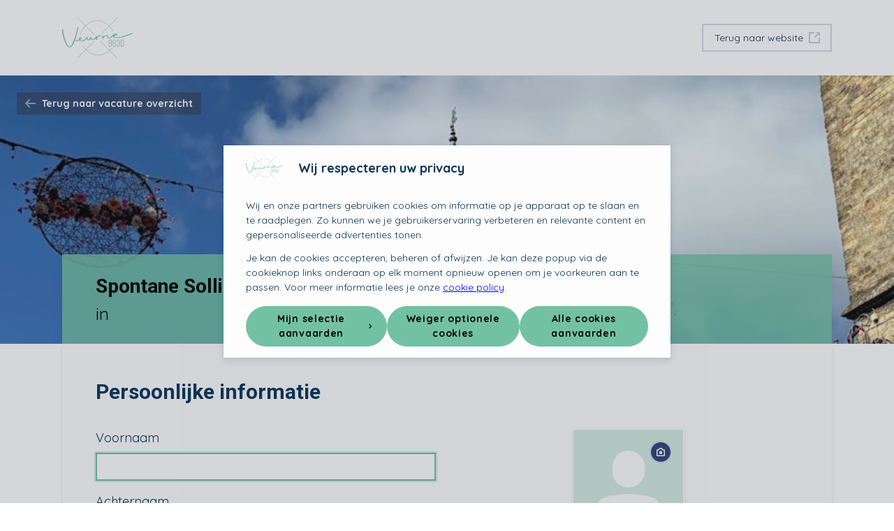

--- FILE ---
content_type: text/html; charset=UTF-8
request_url: https://jobs.veurne.be/nl/spontaan-solliciteren
body_size: 22455
content:
<!DOCTYPE html>
<html lang="nl">
<head>
    <script nonce="TloSA4O9LpIx4WSGxl8ag3mpwtYSs1X5">
                window.dataLayerJT = window.dataLayerJT || [];
                window.dataLayer = window.dataLayer || [];

        function gtag(){
                            window.dataLayerJT.push(arguments);
                }

        // set default consent for all tags
        gtag('consent', 'default', {
            'ad_storage': 'denied',
            'ad_user_data': 'denied',
            'ad_personalization': 'denied',
            'analytics_storage': 'denied'
        });
    </script>


    <script nonce="TloSA4O9LpIx4WSGxl8ag3mpwtYSs1X5">
        (function(w,d,s,l,i){w[l]=w[l]||[];w[l].push({'gtm.start':
                new Date().getTime(),event:'gtm.js'});var f=d.getElementsByTagName(s)[0],
            j=d.createElement(s),dl=l!='dataLayer'?'&l='+l:'';j.async=true;j.src=
            'https://www.googletagmanager.com/gtm.js?id='+i+dl;var n=d.querySelector('[nonce]');
            n&&j.setAttribute('nonce',n.nonce||n.getAttribute('nonce'));f.parentNode.insertBefore(j,f);
        })(window,document,'script','dataLayerJT','GTM-NLWJM4T');
    </script>





    <script nonce="TloSA4O9LpIx4WSGxl8ag3mpwtYSs1X5">
        window.grantAnalyticsStorage = function() {
            gtag('consent', 'update', {
                'analytics_storage': 'granted',
            });
        };

        window.grantAdStorage = function() {
            gtag('consent', 'update', {
                'ad_storage': 'granted',
            });
        };
            </script>

    <meta charset="UTF-8">
    <meta name="viewport" content="width=device-width, initial-scale=1.0">
    <meta http-equiv="X-UA-Compatible" content="ie=edge">
    <meta name="csrf-token" content="OrN5SlZfHy2dkFtI6ucQplJoYksY8c2ACH6Ch4lR">

            <meta name="robots" content="noindex">
    
    <title>Stad Veurne | Spontane Sollicitaties</title>
    <meta name="description" content="">
    <link rel="canonical" href="https://jobs.veurne.be/nl/spontaan-solliciteren">

    <meta property="og:title" content="Spontane Sollicitaties"/>
<meta property="og:description" content="" />
<meta property="og:type" content="website" />
<meta property="og:url" content="https://jobs.veurne.be/nl/spontaan-solliciteren" />
<meta property="og:image" content="https://jobtoolz-assets.imgix.net/assets/companies/1429876394/header-WMnOzilk89kcdJJ.jpg?dpr=1" />

    <link rel="icon" type="image/png" sizes="32x32" href="https://jobtoolz-assets.s3.eu-west-3.amazonaws.com/public/companies/1429876394/favicons/favicon-32x32.png?ver=6c0Pw">
<link rel="icon" type="image/png" sizes="230x230" href="https://jobtoolz-assets.s3.eu-west-3.amazonaws.com/public/companies/1429876394/favicons/favicon-230x230.png?ver=zuKER">
<link rel="icon" type="image/png" sizes="192x192" href="https://jobtoolz-assets.s3.eu-west-3.amazonaws.com/public/companies/1429876394/favicons/android-chrome-192x192.png?ver=moZjL">
<link rel="icon" type="image/png" sizes="228x228" href="https://jobtoolz-assets.s3.eu-west-3.amazonaws.com/public/companies/1429876394/favicons/coast-228x228.png?ver=NtwMQ">
<link rel="icon" type="image/png" sizes="16x16" href="https://jobtoolz-assets.s3.eu-west-3.amazonaws.com/public/companies/1429876394/favicons/favicon-16x16.png?ver=Tfwl9">
<link rel="manifest" href="https://jobtoolz-assets.s3.eu-west-3.amazonaws.com/public/companies/1429876394/favicons/site.webmanifest">
<link rel="mask-icon" href="https://jobtoolz-assets.s3.eu-west-3.amazonaws.com/public/companies/1429876394/favicons/safari-pinned-tab.svg?ver=SygGH" color="#136497">
<link rel="shortcut icon" href="https://jobtoolz-assets.s3.eu-west-3.amazonaws.com/public/companies/1429876394/favicons/favicon.ico?ver=pJcDv">

<meta name="msapplication-TileColor" content="#654321">
<meta name="msapplication-TileImage" content="https://jobtoolz-assets.s3.eu-west-3.amazonaws.com/public/companies/1429876394/favicons/mstile-144x144.png?ver=zQrcv">
<meta name="msapplication-config" content="https://jobtoolz-assets.s3.eu-west-3.amazonaws.com/public/companies/1429876394/favicons/browserconfig.xml">
<meta name="theme-color" content="#4972ab">

    <link rel="preload" as="style" href="https://jobs.veurne.be/build/jobsites/assets/app-Zd6zhAr8.css" /><link rel="preload" as="style" href="https://jobs.veurne.be/build/jobsites/assets/app-ospVMfz2.css" /><link rel="modulepreload" as="script" href="https://jobs.veurne.be/build/jobsites/assets/app-CFIrSvEv.js" /><link rel="stylesheet" href="https://jobs.veurne.be/build/jobsites/assets/app-Zd6zhAr8.css" /><link rel="stylesheet" href="https://jobs.veurne.be/build/jobsites/assets/app-ospVMfz2.css" /><script type="module" src="https://jobs.veurne.be/build/jobsites/assets/app-CFIrSvEv.js"></script>
    <script src="https://elements.cronofy.com/js/CronofyElements.v1.56.3.js"></script>

    <style>

</style>

        
            <style>
            #applications__company-section {
    display: none;
}
        </style>
    
</head>

<body class="text-body leading-normal site__color--text site__selection--complement-brand site__font--text site__select--brand">
<div id="iframe_placeholder" class="hidden iframe-placeholder w-full h-full inset-0 flex justify-center items-center bg-primary-5 site__rounded--medium cursor-pointer">
    <p class="text-center p-32 w-3/5">Het lijkt erop dat je onze cookies nog niet hebt geaccepteerd. Klik hier om de cookies te aanvaarden en deze inhoud te bekijken.</p>
</div>

<noscript>
            <iframe src="https://www.googletagmanager.com/ns.html?id=GTM-NLWJM4T" height="0" width="0" style="display:none;visibility:hidden"></iframe>
        </noscript>
    
    
    

    <div><div><style>
                .site__rounded--small {
                    border-radius: 0px;
                }
                .site__rounded--small-top {
                    border-radius: 0px 0px 0 0;
                }
                .site__rounded--medium {
                    border-radius: 0px;
                }
                .site__rounded--medium-top {
                    border-radius: 0px 0px 0 0;
                }
                .site__rounded--medium-bottom {
                    border-radius: 0 0 0px 0px;
                }
                .site__rounded--medium-left {
                    border-radius: 0px 0 0 0px;
                }
                .site__rounded--medium-right {
                    border-radius: 0 0px 0px 0;
                }
                .site__rounded--large {
                    border-radius: 0px;
                }
                .site__padding--medium {
                    padding: 25px;
                }
                .site__bg--brand {
                    background-color: hsla(158.46153846153848, 38.61386138613861%, 60.3921568627451%, 1);
                }
                .site__bg--brand-10 {
                    background-color: hsla(158.46153846153848, 38.61386138613861%, 60.3921568627451%, 0.1);
                }
                .site__bg--brand-30 {
                    background-color: hsla(158.46153846153848, 38.61386138613861%, 60.3921568627451%, 0.3);
                }
                .site__color--brand-contrast {
                    color: #000000
                }
                .site__color--text-contrast {
                    color: #ffffff
                }
                .site__color--brand {
                    color: hsla(158.46153846153848, 38.61386138613861%, 60.3921568627451%, 1);
                }
                .site__bg--text {
                    background-color: hsla(206.47058823529417, 86.51496782616806%, 18.3738605%, 1);
                }
                .site__hover__bg--text:hover {
                    background-color: hsla(206.47058823529417, 86.51496782616806%, 18.3738605%, 1);
                }
                .site__bg--text-80 {
                    background-color: hsla(206.47058823529417, 86.51496782616806%, 18.3738605%, 0.8);
                }
                .site__fill--brand {
                    fill: #73c1a5;
                }
                .site__fill--brand-contrast {
                    fill: #000000;
                }
                .site__color--text {
                    color: hsla(206.47058823529417, 86.51496782616806%, 18.3738605%, 1);
                }
                ::placeholder {
                    color: #d0dbe4;
                }
                .site__color--text-light {
                    color: #d0dbe4;
                }
                .site__color--text-50 {
                    color: hsla(206.47058823529417, 86.51496782616806%, 18.3738605%, 0.5);
                }
                .site__color--text-70 {
                    color: hsla(206.47058823529417, 86.51496782616806%, 18.3738605%, 0.7);
                }
                .site__border--brand {
                    border-color: #73c1a5;
                }
                .site__focus--brand:focus,
                .site__focus--brand:focus ~ .input-icon,
                .site__focus--brand:focus ~ label,
                .site__focus--brand:focus ~ span.checkmark {
                    border-color: hsla(158.46153846153848, 38.61386138613861%, 60.3921568627451%, 1);
                }
                .site__focus--outline-brand:focus,
                .site__focus--outline-brand:focus ~ .file-upload,
                .site__focus--outline-brand:focus ~ label,
                .site__focus--outline-brand:focus ~ span.checkmark {
                    box-shadow: 0 0 0 0.2rem hsla(158.46153846153848, 38.61386138613861%, 60.3921568627451%, 0.3);
                }
                .site__select--brand *::selection {
                    background-color: hsla(158.46153846153848, 38.61386138613861%, 60.3921568627451%, 1);
                }
                .site__selection--complement-brand *::selection {
                    color: #c1738f;
                },
                .site__border--text {
                    border-color: hsla(206.47058823529417, 86.51496782616806%, 18.3738605%, 1);
                }
                .site__border--text-light {
                    border-color: #d0dbe4;
                }
                .site__font--display {
                    font-family: Roboto, sans-serif;
                }
                .site__font--text {
                    font-family: Quicksand, sans-serif;
                }


                .cc-banner.cc-bottom {
                    background-color: hsla(158.46153846153848, 38.61386138613861%, 60.3921568627451%, 1);
                    color: #000000;
                }
                .cc-banner.cc-bottom .cc-link {
                    color: #000000;
                }
                .cc-btn.cc-dismiss {
                    color: #000000;
                    background: transparent;
                    border: 2px solid #000000;
                    transition: ease 150ms;
                }
                .cc-btn.cc-dismiss:hover {
                    background: #000000;
                    color: hsla(158.46153846153848, 38.61386138613861%, 60.3921568627451%, 1);
                }
                .bg-white-ie11{
                    background-color: #fff;
                }
                .bg-black-ie11{
                    background-color: #000;
                }
                .wysiwyg-content &gt; table {
                    border-collapse: collapse;
                    width: 100%;
                }
                .wysiwyg-content &gt; table td,
                .wysiwyg-content &gt; table th {
                    position: relative;
                    box-sizing: border-box;
                    vertical-align: top;
                    border: 1px solid #73c1a5;
                    padding: .6rem .8rem;
                }
                .wysiwyg-content &gt; table td &gt; *,
                .wysiwyg-content &gt; table th &gt; * {
                    margin-bottom: 0;
                }
                .wysiwyg-content &gt; table th {
                    font-weight: 600;
                    text-align: left;
                }
                .wysiwyg-content &gt; table th {
                    font-weight: semibold;
                    text-align: left;
                    background: hsla(158.46153846153848, 38.61386138613861%, 60.3921568627451%, 1);
                    color: #000000;
                }
            </style> <link href="https://fonts.gstatic.com" rel="preconnect"> <link href="https://fonts.googleapis.com/css2?family=Roboto:wght@400;700&amp;family=Quicksand:wght@400;700&amp;display=swap" rel="stylesheet"></div> <div class="min-h-screen flex flex-col"><div class="relative z-20 overflow-visible overflow-hidden scroll-scene"><header class="w-full" id="site__header"><div class="site__container pt-24"><div class="block md:flex mb-24 items-center justify-between"><a class="order-2 md:order-1 h-60 w-auto flex justify-center" href="https://jobs.veurne.be"><img alt="Stad Veurne" src="https://jobtoolz-assets.imgix.net/assets/companies/1429876394/logo-ZFvC3jqXgkaadYF.png?dpr=2&amp;h=60" class="h-60"></a> <div class="order-1 md:order-2 pt-24 md:pt-0 flex-col md:flex-row items-center md:items-start gap-8 md:gap-0 flex justify-center"><a id="home__back-to-website-button" class="md:ml-auto site__rounded--small border site__border--text-light h-40 items-center px-16 flex-none group flex max-w-full" href="https://www.veurne.be/nl"><span class="mr-8 truncate text-body-sm">Terug naar website</span> <span class="site__color--text opacity-25 group-hover:opacity-75 trans-ease flex justify-end overflow-visible"><svg class="block fill-current" height="16" width="16"><path d="M16 0v6l-2.293-2.293-5 5-1.414-1.414 5-5L10 0h6zm-1 16H1a1 1 0 0 1-1-1V1a1 1 0 0 1 1-1h7v2H2v12h12V8h2v7a1 1 0 0 1-1 1z"></path></svg></span></a> <!----></div></div></div></header></div> <div class="flex-grow flex flex-col"><header class="relative z-10">
    <div class="w-full overflow-hidden">
        <div id="hero-banner" class="relative pt-60pct sm:pt-40pct lg:pt-30pct">
            <div
                class="absolute inset-0 bg-no-repeat bg-center bg-cover site__bg--brand-30"
                style="background-image: url(https://jobtoolz-assets.imgix.net/assets/companies/1429876394/header-WMnOzilk89kcdJJ.jpg?dpr=1&amp;w=2000&amp;h=650&amp;fit=max)"
            >
                <div class="absolute z-20 site__container flex pt-24"
                     id="applications__back-to-home-button">
                    <a
                        href="https://jobs.veurne.be/nl#vacatures"
                        class="flex items-center site__rounded--medium px-12 h-32 relative overflow-hidden"
                    >

                        <div class="flex items-center text-white relative z-10">
                            <svg class="trans-ease icon opacity-50 block stroke-current mr-8" width="16" height="14"
                                 transform="rotate(180)">
                                <path d="M9.75 1.75L15 7 9.75 1.75zM15 7l-5.25 5.25L15 7zm-2 0H1.5 13z" stroke-width="2"
                                      fill="none" stroke-linejoin="round"/>
                            </svg>
                            <span
                                class="font-semibold text-body-sm">Terug naar vacature overzicht</span>
                        </div>

                        <div class="absolute inset-0 bg-black opacity-50"></div>
                    </a>
                </div>

                <div id="job_header" class="absolute inset-0 site__container h-full flex flex-col justify-end pointer-events-none">
    <div
        class="pointer-events-auto relative overflow-hidden w-full min-h-128 site__rounded--medium-top shadow-lg flex items-center pl-24 md:pl-32 lg:pl-48">
        <div id="job_header_text" class="relative z-10 site__color--brand-contrast">
            <h1 id="job_title" class="font-bold text-heading-1 site__font--display">
                Spontane Sollicitaties
            </h1>
            <h2 class="text-heading-2">
                                <span>in </span>
            </h2>
        </div>
        <div class="absolute inset-0 site__bg--brand opacity-85"></div>
    </div>
</div>

<script>
    window.addEventListener('load',function(){
        let header = document.querySelector('#job_header');
        let header_text = document.querySelector('#job_header_text');
        let title = document.querySelector('#job_title')

        if(header_text.scrollHeight > header.scrollHeight){
            title.classList.remove('text-heading-1');
        }
    })
</script>

            </div>
        </div>
    </div>
</header>

<div class="site__container">

    <div
        class="bg-white shadow-md site__rounded--medium-bottom overflow-hidden pt-24 pl-24 md:pt-32 md:pl-32 lg:pt-48 lg:pl-48">

        <div class="mb-24 mr-24 md:mb-32 md:mr-32 lg:mb-48 lg:mr-48">
            <a href="https://jobs.veurne.be/nl#vacatures"
               class="bg-semantic-error font-semibold mb-32 p-16 block rounded-6 text-white hidden"
               data-role="errors-404">Je probeerde te solliciteren op een vacature die niet meer gepubliceerd staat. Ga terug naar het vacature overzicht om de actieve vacatures te bekijken.</a>

            <form action="https://jobs.veurne.be/nl/spontaan-solliciteren/solliciteren"
                  method="post" id="applicationForm" enctype="multipart/form-data">
                <input type="hidden" name="_token" value="OrN5SlZfHy2dkFtI6ucQplJoYksY8c2ACH6Ch4lR" autocomplete="off">
                <input type="hidden" name="job_id" value="1186913256"/>

                <fieldset class="mb-24 md:mb-32 lg:mb-48">

                    <h3 class="content-title site__font--display">
                        Persoonlijke informatie
                    </h3>

                    <div class="flex flex-col-reverse md:flex-row mb-16">

                        <div class="w-full md:w-1/2 mr-32">
                            <div class="mb-16">
                                <div class="flex flex-col w-full">
            <label class="block mb-8 first-letter:uppercase" for="first_name" data-error-text="first_name">
    		Voornaam
    		    	</label>
        <div class="relative">
        <input
            class="focus:outline-none site__focus--brand site__focus--outline-brand w-full border h-40 px-12 site__rounded--small  site__border--text-light"
            type="text"
            value=""
            placeholder=""
            name="first_name" id="first_name"
            data-error-border="first_name"
             data-locale="nl"              autofocus         >
    </div>
    <div class="text-body-sm pl-4 pt-4 hidden" data-error-feedback="first_name" data-error-text="first_name"></div>
</div>
                            </div>

                            <div>
                                <div class="flex flex-col w-full">
            <label class="block mb-8 first-letter:uppercase" for="last_name" data-error-text="last_name">
    		Achternaam
    		    	</label>
        <div class="relative">
        <input
            class="focus:outline-none site__focus--brand site__focus--outline-brand w-full border h-40 px-12 site__rounded--small  site__border--text-light"
            type="text"
            value=""
            placeholder=""
            name="last_name" id="last_name"
            data-error-border="last_name"
             data-locale="nl"                     >
    </div>
    <div class="text-body-sm pl-4 pt-4 hidden" data-error-feedback="last_name" data-error-text="last_name"></div>
</div>
                            </div>
                        </div>

                        <div class="mb-16 w-full md:w-1/2 flex flex-col">
                                                            <div class="h-full flex justify-center items-center">
                                    <div class="relative">
                                        <img
                                            src="https://jobs.veurne.be/jobsites/img/875050-1.png"
                                            width="160" height="160"
                                            class="invisible"
                                        >
                                        <div class="absolute inset-0">
                                            <div x-data="imageData"
     class="file-upload h-full w-full overflow-hidden relative site__rounded--medium border border-white shadow-md group">

    <input @change="fileChosen" class="visually-hidden" type="file" name="_photo" id="_photo"
           accept="image/*" data-role="avatar-upload">
    <input type="hidden" name="photo" />

    <div class="absolute inset-0 w-full h-full absolute flex items-center justify-center site__bg--brand-30 text-white bg-cover bg-center">
        <img x-show="imageUrl" :src="imageUrl" class="h-full object-cover">
        <svg x-show="!imageUrl" class="fill-current h-96 w-96" viewBox="0 0 58 62">
            <path
                d="m29 40c10.587 0 18.396 2.02 23.082 3.713 3.54 1.28 5.918 4.68 5.918 8.461v8.826c0 .552-.448 1-1 1h-56c-.552 0-1-.448-1-1v-8.826c0-3.781 2.378-7.181 5.918-8.461 4.686-1.693 12.495-3.713 23.082-3.713zm0-40c8.271 0 15 6.729 15 15v4c0 8.271-6.729 15-15 15s-15-6.729-15-15v-4c0-8.271 6.729-15 15-15z"/>
        </svg>
    </div>

    <div class="absolute inset-0 z-10 flex items-center justify-center p-16">
        <div class="w-full h-full flex items-start justify-end">
            <div class="text-semantic-error flex justify-center hidden" data-svg="forbidden">
                <svg class="h-32 fill-current" viewBox="0 0 32 32">
                    <path
                        d="M16 6c1.6 0 3.2.4 4.6 1.1L7.1 20.6C6.4 19.2 6 17.6 6 16c0-5.5 4.5-10 10-10m0 20c-1.6 0-3.2-.4-4.6-1.1l13.5-13.5c.7 1.4 1.1 3 1.1 4.6 0 5.5-4.5 10-10 10m0-26C7.2 0 0 7.2 0 16s7.2 16 16 16 16-7.2 16-16S24.8 0 16 0"/>
                </svg>
            </div>

            <label
                class="cursor-pointer rounded-32 bg-primary text-white border site__border--text-light w-32 h-32 flex items-center justify-center"
                for="_photo" data-svg="default" data-error-background="photo"
                data-error-border="photo">
                <svg class="block fill-current flex-none w-12 h-12" viewBox="0 0 16 16"><path d="M10 0c.3 0 .6.2.8.4L12.5 3H15c.6 0 1 .4 1 1v11c0 .6-.4 1-1 1H1c-.6 0-1-.4-1-1V4c0-.6.4-1 1-1h2.5L5.2.4c.2-.2.5-.4.8-.4zm-.6 2H6.5L4.8 4.6c-.2.2-.5.4-.8.4H2v9h12V5h-2c-.3 0-.6-.2-.9-.4L9.4 2zM8 6a3 3 0 1 1 0 6 3 3 0 0 1 0-6z"/></svg>
            </label>

            <div x-show="imageUrl" @click="fileDelete"
                 class="remove-image cursor-pointer rounded-32 bg-primary text-white border site__border--text-light w-32 h-32 ml-4 flex items-center justify-center"
                 for="_photo" data-svg="default" data-role="delete">
                <svg class="block fill-current flex-none w-12 h-12" viewBox="0 0 16 16"><path d="m11.028 0c.6 0 1 .4 1 1v2h4v2h-1v10c0 .6-.4 1-1 1h-12c-.6 0-1-.4-1-1v-10h-1v-2h4v-2c0-.6.4-1 1-1zm2 5h-10v9h10zm-6 2v6h-2v-6zm4 0v6h-2v-6zm-1-5h-4v1h4z"/></svg>
            </div>

        </div>
    </div>

    <div class="absolute inset-0 w-full h-full trans-ease-slow opacity-0 bg-primary-20" data-role="progress">
        <div class="progress-bar h-full bg-secondary hidden" data-role="fileprogressbar"></div>
    </div>
</div>

<div class="text-body-sm pl-4 pt-4 hidden" data-error-feedback="photo" data-error-text="photo"></div>
                                        </div>
                                    </div>
                                </div>
                                                    </div>

                    </div>

                    
                    <div class="md:flex mb-16">
                        <div class="w-full md:w-1/2 mr-32 mb-16 md:mb-0">
                            <div class="flex flex-col w-full">
            <label class="block mb-8 first-letter:uppercase" for="email" data-error-text="email">
    		E-mail
    		    	</label>
        <div class="relative">
        <input
            class="focus:outline-none site__focus--brand site__focus--outline-brand w-full border h-40 px-12 site__rounded--small  site__border--text-light"
            type="email"
            value=""
            placeholder=""
            name="email" id="email"
            data-error-border="email"
             data-locale="nl"                     >
    </div>
    <div class="text-body-sm pl-4 pt-4 hidden" data-error-feedback="email" data-error-text="email"></div>
</div>
                        </div>

                                                    <div class="w-full md:w-1/2">
                                <div class="flex flex-col w-full">
            <label class="block mb-8 first-letter:uppercase" for="phone" data-error-text="phone">
    		Telefoon
    		    	</label>
        <div class="relative">
        <input
            class="focus:outline-none site__focus--brand site__focus--outline-brand w-full border h-40 px-12 site__rounded--small  site__border--text-light"
            type="text"
            value=""
            placeholder=""
            name="phone" id="phone"
            data-error-border="phone"
             data-locale="nl"                     >
    </div>
    <div class="text-body-sm pl-4 pt-4 hidden" data-error-feedback="phone" data-error-text="phone"></div>
</div>
                            </div>
                                            </div>

                                            <div class="mb-16 md:w-3/4 flex items-center">
                            <div class="flex-grow mr-8">
                                <div class="flex flex-col w-full">
            <label class="block mb-8 first-letter:uppercase" for="street" data-error-text="street">
    		Straat
    		    			<small class="text-body-sm site__color--text-70">(niet verplicht)</small>
    		    	</label>
        <div class="relative">
        <input
            class="focus:outline-none site__focus--brand site__focus--outline-brand w-full border h-40 px-12 site__rounded--small  site__border--text-light"
            type="text"
            value=""
            placeholder=""
            name="street" id="street"
            data-error-border="street"
             data-locale="nl"                     >
    </div>
    <div class="text-body-sm pl-4 pt-4 hidden" data-error-feedback="street" data-error-text="street"></div>
</div>
                            </div>
                            <div class="w-96">
                                <div class="flex flex-col w-full">
            <label class="block mb-8 first-letter:uppercase" for="house_number" data-error-text="house_number">
    		Nr.
    		    	</label>
        <div class="relative">
        <input
            class="focus:outline-none site__focus--brand site__focus--outline-brand w-full border h-40 px-12 site__rounded--small  site__border--text-light"
            type="text"
            value=""
            placeholder=""
            name="house_number" id="house_number"
            data-error-border="house_number"
             data-locale="nl"                     >
    </div>
    <div class="text-body-sm pl-4 pt-4 hidden" data-error-feedback="house_number" data-error-text="house_number"></div>
</div>
                            </div>
                        </div>

                        <div class="md:flex mb-16">
                            <div class="w-full md:w-1/3 mr-32 mb-16 md:mb-0">
                                <div class="flex flex-col w-full">
            <label class="block mb-8 first-letter:uppercase" for="postal_code" data-error-text="postal_code">
    		Postcode
    		    			<small class="text-body-sm site__color--text-70">(niet verplicht)</small>
    		    	</label>
        <div class="relative">
        <input
            class="focus:outline-none site__focus--brand site__focus--outline-brand w-full border h-40 px-12 site__rounded--small  site__border--text-light"
            type="text"
            value=""
            placeholder=""
            name="postal_code" id="postal_code"
            data-error-border="postal_code"
             data-locale="nl"                     >
    </div>
    <div class="text-body-sm pl-4 pt-4 hidden" data-error-feedback="postal_code" data-error-text="postal_code"></div>
</div>
                            </div>

                            <div class="w-full md:w-1/3 mr-32 mb-16 md:mb-0">
                                <div class="flex flex-col w-full">
            <label class="block mb-8 first-letter:uppercase" for="city" data-error-text="city">
    		Stad
    		    			<small class="text-body-sm site__color--text-70">(niet verplicht)</small>
    		    	</label>
        <div class="relative">
        <input
            class="focus:outline-none site__focus--brand site__focus--outline-brand w-full border h-40 px-12 site__rounded--small  site__border--text-light"
            type="text"
            value=""
            placeholder=""
            name="city" id="city"
            data-error-border="city"
             data-locale="nl"                     >
    </div>
    <div class="text-body-sm pl-4 pt-4 hidden" data-error-feedback="city" data-error-text="city"></div>
</div>
                            </div>

                            <div class="w-full md:w-1/3">
                                <div class="flex flex-col w-full">
        	<label class="block mb-8" for="country" data-error-text="country">
    		Land
    		    			<small class="text-body-sm site__color--text-70">(niet verplicht)</small>
    		    	</label>
    
    <div class="relative">
        <select
            class="select-dropdown cursor-pointer bg-transparent focus:outline-none site__focus--brand site__focus--outline-brand w-full border h-40 px-12 site__rounded--small  site__border--text-light"
            value=""
            name="country" id="country"
            data-error-border="country"
            >
            <option selected value=""></option>
                            <option value="AF">Afghanistan</option>
                            <option value="AX">Åland</option>
                            <option value="AL">Albanië</option>
                            <option value="DZ">Algerije</option>
                            <option value="AS">Amerikaans-Samoa</option>
                            <option value="VI">Amerikaanse Maagdeneilanden</option>
                            <option value="AD">Andorra</option>
                            <option value="AO">Angola</option>
                            <option value="AI">Anguilla</option>
                            <option value="AQ">Antarctica</option>
                            <option value="AG">Antigua en Barbuda</option>
                            <option value="AR">Argentinië</option>
                            <option value="AM">Armenië</option>
                            <option value="AW">Aruba</option>
                            <option value="AU">Australië</option>
                            <option value="AZ">Azerbeidzjan</option>
                            <option value="BS">Bahama’s</option>
                            <option value="BH">Bahrein</option>
                            <option value="BD">Bangladesh</option>
                            <option value="BB">Barbados</option>
                            <option value="BY">Belarus</option>
                            <option value="BE">België</option>
                            <option value="BZ">Belize</option>
                            <option value="BJ">Benin</option>
                            <option value="BM">Bermuda</option>
                            <option value="BT">Bhutan</option>
                            <option value="BO">Bolivia</option>
                            <option value="BA">Bosnië en Herzegovina</option>
                            <option value="BW">Botswana</option>
                            <option value="BV">Bouveteiland</option>
                            <option value="BR">Brazilië</option>
                            <option value="IO">Brits Indische Oceaanterritorium</option>
                            <option value="VG">Britse Maagdeneilanden</option>
                            <option value="BN">Brunei</option>
                            <option value="BG">Bulgarije</option>
                            <option value="BF">Burkina Faso</option>
                            <option value="BI">Burundi</option>
                            <option value="KH">Cambodja</option>
                            <option value="CA">Canada</option>
                            <option value="BQ">Caribisch Nederland</option>
                            <option value="CF">Centraal-Afrikaanse Republiek</option>
                            <option value="CL">Chili</option>
                            <option value="CN">China</option>
                            <option value="CX">Christmaseiland</option>
                            <option value="CC">Cocoseilanden</option>
                            <option value="CO">Colombia</option>
                            <option value="KM">Comoren</option>
                            <option value="CG">Congo-Brazzaville</option>
                            <option value="CD">Congo-Kinshasa</option>
                            <option value="CK">Cookeilanden</option>
                            <option value="CR">Costa Rica</option>
                            <option value="CU">Cuba</option>
                            <option value="CW">Curaçao</option>
                            <option value="CY">Cyprus</option>
                            <option value="DK">Denemarken</option>
                            <option value="DJ">Djibouti</option>
                            <option value="DM">Dominica</option>
                            <option value="DO">Dominicaanse Republiek</option>
                            <option value="DE">Duitsland</option>
                            <option value="EC">Ecuador</option>
                            <option value="EG">Egypte</option>
                            <option value="SV">El Salvador</option>
                            <option value="GQ">Equatoriaal-Guinea</option>
                            <option value="ER">Eritrea</option>
                            <option value="EE">Estland</option>
                            <option value="SZ">eSwatini</option>
                            <option value="ET">Ethiopië</option>
                            <option value="FO">Faeröer</option>
                            <option value="FK">Falklandeilanden</option>
                            <option value="FJ">Fiji</option>
                            <option value="PH">Filipijnen</option>
                            <option value="FI">Finland</option>
                            <option value="FR">Frankrijk</option>
                            <option value="GF">Frans-Guyana</option>
                            <option value="PF">Frans-Polynesië</option>
                            <option value="TF">Franse Gebieden in de zuidelijke Indische Oceaan</option>
                            <option value="GA">Gabon</option>
                            <option value="GM">Gambia</option>
                            <option value="GE">Georgië</option>
                            <option value="GH">Ghana</option>
                            <option value="GI">Gibraltar</option>
                            <option value="GD">Grenada</option>
                            <option value="GR">Griekenland</option>
                            <option value="GL">Groenland</option>
                            <option value="GP">Guadeloupe</option>
                            <option value="GU">Guam</option>
                            <option value="GT">Guatemala</option>
                            <option value="GG">Guernsey</option>
                            <option value="GN">Guinee</option>
                            <option value="GW">Guinee-Bissau</option>
                            <option value="GY">Guyana</option>
                            <option value="HT">Haïti</option>
                            <option value="HM">Heard en McDonaldeilanden</option>
                            <option value="HN">Honduras</option>
                            <option value="HU">Hongarije</option>
                            <option value="HK">Hongkong SAR van China</option>
                            <option value="IE">Ierland</option>
                            <option value="IS">IJsland</option>
                            <option value="IN">India</option>
                            <option value="ID">Indonesië</option>
                            <option value="IQ">Irak</option>
                            <option value="IR">Iran</option>
                            <option value="IM">Isle of Man</option>
                            <option value="IL">Israël</option>
                            <option value="IT">Italië</option>
                            <option value="CI">Ivoorkust</option>
                            <option value="JM">Jamaica</option>
                            <option value="JP">Japan</option>
                            <option value="YE">Jemen</option>
                            <option value="JE">Jersey</option>
                            <option value="JO">Jordanië</option>
                            <option value="KY">Kaaimaneilanden</option>
                            <option value="CV">Kaapverdië</option>
                            <option value="CM">Kameroen</option>
                            <option value="KZ">Kazachstan</option>
                            <option value="KE">Kenia</option>
                            <option value="KG">Kirgizië</option>
                            <option value="KI">Kiribati</option>
                            <option value="UM">Kleine afgelegen eilanden van de Verenigde Staten</option>
                            <option value="KW">Koeweit</option>
                            <option value="HR">Kroatië</option>
                            <option value="LA">Laos</option>
                            <option value="LS">Lesotho</option>
                            <option value="LV">Letland</option>
                            <option value="LB">Libanon</option>
                            <option value="LR">Liberia</option>
                            <option value="LY">Libië</option>
                            <option value="LI">Liechtenstein</option>
                            <option value="LT">Litouwen</option>
                            <option value="LU">Luxemburg</option>
                            <option value="MO">Macau SAR van China</option>
                            <option value="MG">Madagaskar</option>
                            <option value="MW">Malawi</option>
                            <option value="MV">Maldiven</option>
                            <option value="MY">Maleisië</option>
                            <option value="ML">Mali</option>
                            <option value="MT">Malta</option>
                            <option value="MA">Marokko</option>
                            <option value="MH">Marshalleilanden</option>
                            <option value="MQ">Martinique</option>
                            <option value="MR">Mauritanië</option>
                            <option value="MU">Mauritius</option>
                            <option value="YT">Mayotte</option>
                            <option value="MX">Mexico</option>
                            <option value="FM">Micronesia</option>
                            <option value="MD">Moldavië</option>
                            <option value="MC">Monaco</option>
                            <option value="MN">Mongolië</option>
                            <option value="ME">Montenegro</option>
                            <option value="MS">Montserrat</option>
                            <option value="MZ">Mozambique</option>
                            <option value="MM">Myanmar (Birma)</option>
                            <option value="NA">Namibië</option>
                            <option value="NR">Nauru</option>
                            <option value="NL">Nederland</option>
                            <option value="NP">Nepal</option>
                            <option value="NI">Nicaragua</option>
                            <option value="NC">Nieuw-Caledonië</option>
                            <option value="NZ">Nieuw-Zeeland</option>
                            <option value="NE">Niger</option>
                            <option value="NG">Nigeria</option>
                            <option value="NU">Niue</option>
                            <option value="KP">Noord-Korea</option>
                            <option value="MK">Noord-Macedonië</option>
                            <option value="MP">Noordelijke Marianen</option>
                            <option value="NO">Noorwegen</option>
                            <option value="NF">Norfolk</option>
                            <option value="UG">Oeganda</option>
                            <option value="UA">Oekraïne</option>
                            <option value="UZ">Oezbekistan</option>
                            <option value="OM">Oman</option>
                            <option value="TL">Oost-Timor</option>
                            <option value="AT">Oostenrijk</option>
                            <option value="PK">Pakistan</option>
                            <option value="PW">Palau</option>
                            <option value="PS">Palestijnse gebieden</option>
                            <option value="PA">Panama</option>
                            <option value="PG">Papoea-Nieuw-Guinea</option>
                            <option value="PY">Paraguay</option>
                            <option value="PE">Peru</option>
                            <option value="PN">Pitcairneilanden</option>
                            <option value="PL">Polen</option>
                            <option value="PT">Portugal</option>
                            <option value="PR">Puerto Rico</option>
                            <option value="QA">Qatar</option>
                            <option value="RE">Réunion</option>
                            <option value="RO">Roemenië</option>
                            <option value="RU">Rusland</option>
                            <option value="RW">Rwanda</option>
                            <option value="KN">Saint Kitts en Nevis</option>
                            <option value="LC">Saint Lucia</option>
                            <option value="VC">Saint Vincent en de Grenadines</option>
                            <option value="BL">Saint-Barthélemy</option>
                            <option value="MF">Saint-Martin</option>
                            <option value="PM">Saint-Pierre en Miquelon</option>
                            <option value="SB">Salomonseilanden</option>
                            <option value="WS">Samoa</option>
                            <option value="SM">San Marino</option>
                            <option value="ST">Sao Tomé en Principe</option>
                            <option value="SA">Saoedi-Arabië</option>
                            <option value="SN">Senegal</option>
                            <option value="RS">Servië</option>
                            <option value="SC">Seychellen</option>
                            <option value="SL">Sierra Leone</option>
                            <option value="SG">Singapore</option>
                            <option value="SH">Sint-Helena</option>
                            <option value="SX">Sint-Maarten</option>
                            <option value="SI">Slovenië</option>
                            <option value="SK">Slowakije</option>
                            <option value="SD">Soedan</option>
                            <option value="SO">Somalië</option>
                            <option value="ES">Spanje</option>
                            <option value="SJ">Spitsbergen en Jan Mayen</option>
                            <option value="LK">Sri Lanka</option>
                            <option value="SR">Suriname</option>
                            <option value="SY">Syrië</option>
                            <option value="TJ">Tadzjikistan</option>
                            <option value="TW">Taiwan</option>
                            <option value="TZ">Tanzania</option>
                            <option value="TH">Thailand</option>
                            <option value="TG">Togo</option>
                            <option value="TK">Tokelau</option>
                            <option value="TO">Tonga</option>
                            <option value="TT">Trinidad en Tobago</option>
                            <option value="TD">Tsjaad</option>
                            <option value="CZ">Tsjechië</option>
                            <option value="TN">Tunesië</option>
                            <option value="TR">Turkije</option>
                            <option value="TM">Turkmenistan</option>
                            <option value="TC">Turks- en Caicoseilanden</option>
                            <option value="TV">Tuvalu</option>
                            <option value="UY">Uruguay</option>
                            <option value="VU">Vanuatu</option>
                            <option value="VA">Vaticaanstad</option>
                            <option value="VE">Venezuela</option>
                            <option value="GB">Verenigd Koninkrijk</option>
                            <option value="AE">Verenigde Arabische Emiraten</option>
                            <option value="US">Verenigde Staten</option>
                            <option value="VN">Vietnam</option>
                            <option value="WF">Wallis en Futuna</option>
                            <option value="EH">Westelijke Sahara</option>
                            <option value="ZM">Zambia</option>
                            <option value="ZW">Zimbabwe</option>
                            <option value="ZA">Zuid-Afrika</option>
                            <option value="GS">Zuid-Georgia en Zuidelijke Sandwicheilanden</option>
                            <option value="KR">Zuid-Korea</option>
                            <option value="SS">Zuid-Soedan</option>
                            <option value="SE">Zweden</option>
                            <option value="CH">Zwitserland</option>
                    </select>
    </div>


    <div class="text-body-sm pl-4 pt-4 hidden" data-error-feedback="country" data-error-text="country"></div>
</div>


<style>
    .select-dropdown {
        -webkit-appearance: none;
        -moz-appearance: none;
        appearance: none;
        background-image: url("data:image/svg+xml,%3Csvg xmlns='http://www.w3.org/2000/svg' viewBox='0 0 11 7'%3E%3Cpath d='m193.4 24.8-5.4-5.4 1.4-1.4 4 4 4-4 1.4 1.4z' transform='translate(-188 -18)'/%3E%3C/svg%3E");
        background-size: 0.7em;
        background-position: calc(100% - 0.8em) center;
        background-repeat: no-repeat;
    }
</style>                            </div>
                        </div>
                    
                    
                    
                    
                                            <div class="md:flex mb-16">

                                                            <div class="w-full md:w-1/2 mr-32 mb-16 md:mb-0">
                                    <div class="flex flex-col w-full">
            <label class="block mb-8 first-letter:uppercase" for="rijksregister_nr" data-error-text="rijksregister_nr">
    		Rijksregisternummer
    		    			<small class="text-body-sm site__color--text-70">(niet verplicht)</small>
    		    	</label>
        <div class="relative">
        <input
            class="focus:outline-none site__focus--brand site__focus--outline-brand w-full border h-40 px-12 site__rounded--small  site__border--text-light"
            type="text"
            value=""
            placeholder=""
            name="rijksregister_nr" id="rijksregister_nr"
            data-error-border="rijksregister_nr"
             data-locale="nl"                     >
    </div>
    <div class="text-body-sm pl-4 pt-4 hidden" data-error-feedback="rijksregister_nr" data-error-text="rijksregister_nr"></div>
</div>
                                </div>
                            
                            
                                                            <div class="w-full md:w-1/2"></div>
                            
                        </div>
                    
                </fieldset>

                
                                    <fieldset class="mb-24 md:mb-32 lg:mb-48">
                                                    <h3 class="content-title site__font--display">Profiel kandidaat</h3>
                                                                            <div class="flex flex-col mb-32">
                                <div class="file-upload border-dashed border-2 site__border--text-light rounded-6 p-24 flex flex-col items-center justify-center trans-ease-slow group" data-error-border="curriculum_vitae" data-error-text="curriculum_vitae">
	<input class="visually-hidden" type="file" name="_curriculum_vitae" id="_curriculum_vitae">
	<input type="hidden" name="curriculum_vitae" />

			<div class="text-semantic-error m-16 flex justify-center hidden" data-svg="forbidden">
			<svg class="w-48 h-48 fill-current" viewBox="0 0 32 32"><path d="M16 6c1.6 0 3.2.4 4.6 1.1L7.1 20.6C6.4 19.2 6 17.6 6 16c0-5.5 4.5-10 10-10m0 20c-1.6 0-3.2-.4-4.6-1.1l13.5-13.5c.7 1.4 1.1 3 1.1 4.6 0 5.5-4.5 10-10 10m0-26C7.2 0 0 7.2 0 16s7.2 16 16 16 16-7.2 16-16S24.8 0 16 0"/></svg>
		</div>
		<div class="file-upload-icon relative w-48 h-48 m-16" data-svg="default">
			<span class="trans-ease-slow absolute pin block rounded-6 w-48 h-48 opacity-25 bg-secondary"></span>
			<span class="trans-ease-slow absolute pin flex items-center justify-center rounded-6 w-48 h-48 text-white bg-secondary">
				<svg class="block fill-current" viewBox="0 0 30 31" width="30"><path d="M10.153 8.709C11.275 9.15 12 10.187 12 11.349V13H0v-1.651c0-1.162.725-2.198 1.847-2.64C3.038 8.239 4.436 8 6 8c1.564 0 2.962.239 4.153.709zM19.5 1h9a1.5 1.5 0 0 1 0 3h-9a1.5 1.5 0 0 1 0-3zm0 9h9a1.5 1.5 0 0 1 0 3h-9a1.5 1.5 0 0 1 0-3zm-18 9h27a1.5 1.5 0 0 1 0 3h-27a1.5 1.5 0 0 1 0-3zm0 9h27a1.5 1.5 0 0 1 0 3h-27a1.5 1.5 0 0 1 0-3zM6 0a3 3 0 1 1 0 6 3 3 0 0 1 0-6z"/></svg>
			</span>
		</div>
		<span class="font-semibold text-heading-2  mb-16 ">curriculum vitae</span>
			
	<div class="flex items-center">
		<span class="mr-8 text-right">Sleep je bestanden hier om te uploaden</span>
		<span class="italic mr-8">of</span>
		<label class="hover:text-secondary trans-ease cursor-pointer font-semibold underline focus:outline-none focus:text-secondary focus:ring-2 ring-secondary-20 px-4 rounded-6" for="_curriculum_vitae">Bladeren</label>
	</div>

    <div class="overflow-hidden relative w-full hidden" data-role="progress">
        <div class="flex items-end mb-8 mt-16 text-body-sm">
            <span class="font-semibold mr-auto" data-role="filename" style="max-width:54rem;"></span>
            <span class="flex-none cursor-pointer underline hidden" data-role="cancel">annuleren</span>
            <span class="flex-none cursor-pointer underline hidden" data-role="delete">verwijderen</span>
            <span class="flex-none font-semibold ml-auto" data-role="fileprogress"></span>
        </div>
        <div class="h-4 bg-primary-20 rounded-32">
            <div class="progress-bar h-full rounded-32 bg-secondary" data-role="fileprogressbar"></div>
        </div>
	</div>
</div>
<div class="text-body-sm pl-4 pt-4 hidden" data-error-feedback="curriculum_vitae" data-error-text="curriculum_vitae"></div>
                            </div>
                        
                                                    <div class="flex flex-col mb-32">
                                <div class="file-upload border-dashed border-2 site__border--text-light rounded-6 p-24 flex flex-col items-center justify-center trans-ease-slow group" data-error-border="motivation_letter" data-error-text="motivation_letter">
	<input class="visually-hidden" type="file" name="_motivation_letter" id="_motivation_letter">
	<input type="hidden" name="motivation_letter" />

			<div class="text-semantic-error mb-16 flex justify-center hidden" data-svg="forbidden">
			<svg class="h-32 fill-current" viewBox="0 0 32 32"><path d="M16 6c1.6 0 3.2.4 4.6 1.1L7.1 20.6C6.4 19.2 6 17.6 6 16c0-5.5 4.5-10 10-10m0 20c-1.6 0-3.2-.4-4.6-1.1l13.5-13.5c.7 1.4 1.1 3 1.1 4.6 0 5.5-4.5 10-10 10m0-26C7.2 0 0 7.2 0 16s7.2 16 16 16 16-7.2 16-16S24.8 0 16 0"/></svg>
		</div>
        <svg class="block fill-current text-primary-20 h-32 mb-16" viewBox="0 0 32 22" data-svg="default"><path d="M17 13v5h-2v-5h-5l6-6 6 6h-5zm9.842-3.855A10.949 10.949 0 0 0 16 0C11.322 0 7.242 2.883 5.665 7.233A7.467 7.467 0 0 0 0 14.5c0 3.908 3.042 7.201 7 7.5h19c.03 0 .06-.001.09-.004C29.404 21.697 32 18.844 32 15.5c0-3.081-2.208-5.729-5.158-6.355z"/></svg>
        <span class="font-semibold text-heading-2 ">Motivatiebrief</span>
        			<small class="text-primary-80 text-body-sm mb-16">(niet verplicht)</small>
			
	<div class="flex items-center">
		<span class="mr-8 text-right">Sleep je bestanden hier om te uploaden</span>
		<span class="italic mr-8">of</span>
		<label class="hover:text-secondary trans-ease cursor-pointer font-semibold underline focus:outline-none focus:text-secondary focus:ring-2 ring-secondary-20 px-4 rounded-6" for="_motivation_letter">Bladeren</label>
	</div>

    <div class="overflow-hidden relative w-full hidden" data-role="progress">
        <div class="flex items-end mb-8 mt-16 text-body-sm">
            <span class="font-semibold mr-auto" data-role="filename" style="max-width:54rem;"></span>
            <span class="flex-none cursor-pointer underline hidden" data-role="cancel">annuleren</span>
            <span class="flex-none cursor-pointer underline hidden" data-role="delete">verwijderen</span>
            <span class="flex-none font-semibold ml-auto" data-role="fileprogress"></span>
        </div>
        <div class="h-4 bg-primary-20 rounded-32">
            <div class="progress-bar h-full rounded-32 bg-secondary" data-role="fileprogressbar"></div>
        </div>
	</div>
</div>
<div class="text-body-sm pl-4 pt-4 hidden" data-error-feedback="motivation_letter" data-error-text="motivation_letter"></div>
                            </div>
                        
                                                    <div class="flex flex-col mb-32">
                                <label class="block mb-8" for="motivation" data-error-text="motivation">
		Motivatie
		            <small class="text-body-sm site__color--text-70">(niet verplicht)</small>
        	</label>
<div class="relative">
    <textarea class="jobtoolz-editor focus:outline-none site__focus--brand site__focus--outline-brand w-full border site__rounded--small resize-none p-16 h-168  site__border--text-light" placeholder="" name="motivation" id="motivation" data-error-border="motivation"></textarea>
</div>
<div class="text-body-sm pl-4 pt-4 hidden" data-error-feedback="motivation" data-error-text="motivation"></div>
                            </div>
                        
                                                                                    <div class="flex flex-col mb-16">

                                                                            <label class="block mb-24" for="18x3aq5dshrh84cd3111f3l" data-error-text="18x3aq5dshrh84cd3111f3l">
                                            Ik wil graag solliciteren voor:
                                                                                    </label>
                                        <div
                                            class="flex flex-wrap -mr-32  input-checkboxes ">
                                                                                                                                                <div class="flex-none mb-16 w-full md:w-1/2">
                                                        <div class="mr-32" data-error-text="18x3aq5dshrh84cd3111f3l">
	<input class="visually-hidden" type="checkbox" name="18x3aq5dshrh84cd3111f3l[]" value="Arbeider technische dienst" id="18x3aq5dshrh84cd3111f3l-b4073a28311578865d55c0dea9c5e756" >
	<label class="flex items-center w-full cursor-pointer border site__border--text-light rounded-4 p-16 trans-ease" for="18x3aq5dshrh84cd3111f3l-b4073a28311578865d55c0dea9c5e756" data-error-border="18x3aq5dshrh84cd3111f3l">
		<span class="flex-none checkmark text-white rounded-32 w-32 h-32 flex items-center justify-center border-2 site__border--text-light trans-ease-slow mr-8" data-error-border="18x3aq5dshrh84cd3111f3l">
			<svg class="block fill-current" width="14" height="10"><path d="M5 10c-.3 0-.5-.1-.7-.3l-4-4c-.4-.4-.4-1 0-1.4.4-.4 1-.4 1.4 0L5 7.6 12.3.3c.4-.4 1-.4 1.4 0 .4.4.4 1 0 1.4l-8 8c-.2.2-.4.3-.7.3"/></svg>
		</span>
		<span class="flex-grow text-center">Arbeider technische dienst</span>
	</label>
</div>
                                                    </div>
                                                                                                                                                                                                <div class="flex-none mb-16 w-full md:w-1/2">
                                                        <div class="mr-32" data-error-text="18x3aq5dshrh84cd3111f3l">
	<input class="visually-hidden" type="checkbox" name="18x3aq5dshrh84cd3111f3l[]" value="Redder" id="18x3aq5dshrh84cd3111f3l-df47a56f5fe0f2f536389faa852c1676" >
	<label class="flex items-center w-full cursor-pointer border site__border--text-light rounded-4 p-16 trans-ease" for="18x3aq5dshrh84cd3111f3l-df47a56f5fe0f2f536389faa852c1676" data-error-border="18x3aq5dshrh84cd3111f3l">
		<span class="flex-none checkmark text-white rounded-32 w-32 h-32 flex items-center justify-center border-2 site__border--text-light trans-ease-slow mr-8" data-error-border="18x3aq5dshrh84cd3111f3l">
			<svg class="block fill-current" width="14" height="10"><path d="M5 10c-.3 0-.5-.1-.7-.3l-4-4c-.4-.4-.4-1 0-1.4.4-.4 1-.4 1.4 0L5 7.6 12.3.3c.4-.4 1-.4 1.4 0 .4.4.4 1 0 1.4l-8 8c-.2.2-.4.3-.7.3"/></svg>
		</span>
		<span class="flex-grow text-center">Redder</span>
	</label>
</div>
                                                    </div>
                                                                                                                                                                                                <div class="flex-none mb-16 w-full md:w-1/2">
                                                        <div class="mr-32" data-error-text="18x3aq5dshrh84cd3111f3l">
	<input class="visually-hidden" type="checkbox" name="18x3aq5dshrh84cd3111f3l[]" value="Schoonmaak" id="18x3aq5dshrh84cd3111f3l-5a1e17fba695d5e1e2de0f758b0151a7" >
	<label class="flex items-center w-full cursor-pointer border site__border--text-light rounded-4 p-16 trans-ease" for="18x3aq5dshrh84cd3111f3l-5a1e17fba695d5e1e2de0f758b0151a7" data-error-border="18x3aq5dshrh84cd3111f3l">
		<span class="flex-none checkmark text-white rounded-32 w-32 h-32 flex items-center justify-center border-2 site__border--text-light trans-ease-slow mr-8" data-error-border="18x3aq5dshrh84cd3111f3l">
			<svg class="block fill-current" width="14" height="10"><path d="M5 10c-.3 0-.5-.1-.7-.3l-4-4c-.4-.4-.4-1 0-1.4.4-.4 1-.4 1.4 0L5 7.6 12.3.3c.4-.4 1-.4 1.4 0 .4.4.4 1 0 1.4l-8 8c-.2.2-.4.3-.7.3"/></svg>
		</span>
		<span class="flex-grow text-center">Schoonmaak</span>
	</label>
</div>
                                                    </div>
                                                                                                                                                                                                <div class="flex-none mb-16 w-full md:w-1/2">
                                                        <div class="mr-32" data-error-text="18x3aq5dshrh84cd3111f3l">
	<input class="visually-hidden" type="checkbox" name="18x3aq5dshrh84cd3111f3l[]" value="Begeleider buitenschoolse kinderopvang Benjamien" id="18x3aq5dshrh84cd3111f3l-412c6e5ea3813b21a3458c3504788c96" >
	<label class="flex items-center w-full cursor-pointer border site__border--text-light rounded-4 p-16 trans-ease" for="18x3aq5dshrh84cd3111f3l-412c6e5ea3813b21a3458c3504788c96" data-error-border="18x3aq5dshrh84cd3111f3l">
		<span class="flex-none checkmark text-white rounded-32 w-32 h-32 flex items-center justify-center border-2 site__border--text-light trans-ease-slow mr-8" data-error-border="18x3aq5dshrh84cd3111f3l">
			<svg class="block fill-current" width="14" height="10"><path d="M5 10c-.3 0-.5-.1-.7-.3l-4-4c-.4-.4-.4-1 0-1.4.4-.4 1-.4 1.4 0L5 7.6 12.3.3c.4-.4 1-.4 1.4 0 .4.4.4 1 0 1.4l-8 8c-.2.2-.4.3-.7.3"/></svg>
		</span>
		<span class="flex-grow text-center">Begeleider buitenschoolse kinderopvang Benjamien</span>
	</label>
</div>
                                                    </div>
                                                                                                                                                                                                <div class="flex-none mb-16 w-full md:w-1/2">
                                                        <div class="mr-32" data-error-text="18x3aq5dshrh84cd3111f3l">
	<input class="visually-hidden" type="checkbox" name="18x3aq5dshrh84cd3111f3l[]" value="WZC Ter Linden: kiné, ergo, animatie" id="18x3aq5dshrh84cd3111f3l-9e64d819513f93bf9519b0c2d2d394e8" >
	<label class="flex items-center w-full cursor-pointer border site__border--text-light rounded-4 p-16 trans-ease" for="18x3aq5dshrh84cd3111f3l-9e64d819513f93bf9519b0c2d2d394e8" data-error-border="18x3aq5dshrh84cd3111f3l">
		<span class="flex-none checkmark text-white rounded-32 w-32 h-32 flex items-center justify-center border-2 site__border--text-light trans-ease-slow mr-8" data-error-border="18x3aq5dshrh84cd3111f3l">
			<svg class="block fill-current" width="14" height="10"><path d="M5 10c-.3 0-.5-.1-.7-.3l-4-4c-.4-.4-.4-1 0-1.4.4-.4 1-.4 1.4 0L5 7.6 12.3.3c.4-.4 1-.4 1.4 0 .4.4.4 1 0 1.4l-8 8c-.2.2-.4.3-.7.3"/></svg>
		</span>
		<span class="flex-grow text-center">WZC Ter Linden: kiné, ergo, animatie</span>
	</label>
</div>
                                                    </div>
                                                                                                                                                                                                <div class="flex-none mb-16 w-full md:w-1/2">
                                                        <div class="mr-32" data-error-text="18x3aq5dshrh84cd3111f3l">
	<input class="visually-hidden" type="checkbox" name="18x3aq5dshrh84cd3111f3l[]" value="WZC Ter Linden: logistiek" id="18x3aq5dshrh84cd3111f3l-1d40280fe1fcbef953a2aa90149a5c65" >
	<label class="flex items-center w-full cursor-pointer border site__border--text-light rounded-4 p-16 trans-ease" for="18x3aq5dshrh84cd3111f3l-1d40280fe1fcbef953a2aa90149a5c65" data-error-border="18x3aq5dshrh84cd3111f3l">
		<span class="flex-none checkmark text-white rounded-32 w-32 h-32 flex items-center justify-center border-2 site__border--text-light trans-ease-slow mr-8" data-error-border="18x3aq5dshrh84cd3111f3l">
			<svg class="block fill-current" width="14" height="10"><path d="M5 10c-.3 0-.5-.1-.7-.3l-4-4c-.4-.4-.4-1 0-1.4.4-.4 1-.4 1.4 0L5 7.6 12.3.3c.4-.4 1-.4 1.4 0 .4.4.4 1 0 1.4l-8 8c-.2.2-.4.3-.7.3"/></svg>
		</span>
		<span class="flex-grow text-center">WZC Ter Linden: logistiek</span>
	</label>
</div>
                                                    </div>
                                                                                                                                                                                                <div class="flex-none mb-16 w-full md:w-1/2">
                                                        <div class="mr-32" data-error-text="18x3aq5dshrh84cd3111f3l">
	<input class="visually-hidden" type="checkbox" name="18x3aq5dshrh84cd3111f3l[]" value="Zonnewende: begeleider bijzondere jeugdzorg" id="18x3aq5dshrh84cd3111f3l-a4a34c60b7959b7b5961f32ba2e5b5d3" >
	<label class="flex items-center w-full cursor-pointer border site__border--text-light rounded-4 p-16 trans-ease" for="18x3aq5dshrh84cd3111f3l-a4a34c60b7959b7b5961f32ba2e5b5d3" data-error-border="18x3aq5dshrh84cd3111f3l">
		<span class="flex-none checkmark text-white rounded-32 w-32 h-32 flex items-center justify-center border-2 site__border--text-light trans-ease-slow mr-8" data-error-border="18x3aq5dshrh84cd3111f3l">
			<svg class="block fill-current" width="14" height="10"><path d="M5 10c-.3 0-.5-.1-.7-.3l-4-4c-.4-.4-.4-1 0-1.4.4-.4 1-.4 1.4 0L5 7.6 12.3.3c.4-.4 1-.4 1.4 0 .4.4.4 1 0 1.4l-8 8c-.2.2-.4.3-.7.3"/></svg>
		</span>
		<span class="flex-grow text-center">Zonnewende: begeleider bijzondere jeugdzorg</span>
	</label>
</div>
                                                    </div>
                                                                                                                                                                                                <div class="flex-none mb-16 w-full md:w-1/2">
                                                        <div class="mr-32" data-error-text="18x3aq5dshrh84cd3111f3l">
	<input class="visually-hidden" type="checkbox" name="18x3aq5dshrh84cd3111f3l[]" value="Zonnewende: huishoud(st)er" id="18x3aq5dshrh84cd3111f3l-de6e19e7ff5af28dd0722b216bb0663f" >
	<label class="flex items-center w-full cursor-pointer border site__border--text-light rounded-4 p-16 trans-ease" for="18x3aq5dshrh84cd3111f3l-de6e19e7ff5af28dd0722b216bb0663f" data-error-border="18x3aq5dshrh84cd3111f3l">
		<span class="flex-none checkmark text-white rounded-32 w-32 h-32 flex items-center justify-center border-2 site__border--text-light trans-ease-slow mr-8" data-error-border="18x3aq5dshrh84cd3111f3l">
			<svg class="block fill-current" width="14" height="10"><path d="M5 10c-.3 0-.5-.1-.7-.3l-4-4c-.4-.4-.4-1 0-1.4.4-.4 1-.4 1.4 0L5 7.6 12.3.3c.4-.4 1-.4 1.4 0 .4.4.4 1 0 1.4l-8 8c-.2.2-.4.3-.7.3"/></svg>
		</span>
		<span class="flex-grow text-center">Zonnewende: huishoud(st)er</span>
	</label>
</div>
                                                    </div>
                                                                                                                                                                                                <div class="flex-none mb-16 w-full md:w-1/2">
                                                        <div class="mr-32" data-error-text="18x3aq5dshrh84cd3111f3l">
	<input class="visually-hidden" type="checkbox" name="18x3aq5dshrh84cd3111f3l[]" value="Administratie" id="18x3aq5dshrh84cd3111f3l-79785123b6d6b2ac81209428d85a32c8" >
	<label class="flex items-center w-full cursor-pointer border site__border--text-light rounded-4 p-16 trans-ease" for="18x3aq5dshrh84cd3111f3l-79785123b6d6b2ac81209428d85a32c8" data-error-border="18x3aq5dshrh84cd3111f3l">
		<span class="flex-none checkmark text-white rounded-32 w-32 h-32 flex items-center justify-center border-2 site__border--text-light trans-ease-slow mr-8" data-error-border="18x3aq5dshrh84cd3111f3l">
			<svg class="block fill-current" width="14" height="10"><path d="M5 10c-.3 0-.5-.1-.7-.3l-4-4c-.4-.4-.4-1 0-1.4.4-.4 1-.4 1.4 0L5 7.6 12.3.3c.4-.4 1-.4 1.4 0 .4.4.4 1 0 1.4l-8 8c-.2.2-.4.3-.7.3"/></svg>
		</span>
		<span class="flex-grow text-center">Administratie</span>
	</label>
</div>
                                                    </div>
                                                                                                                                                                                                <div class="flex-none mb-16 w-full md:w-1/2">
                                                        <div class="mr-32" data-error-text="18x3aq5dshrh84cd3111f3l">
	<input class="visually-hidden" type="checkbox" name="18x3aq5dshrh84cd3111f3l[]" value="StAPwest" id="18x3aq5dshrh84cd3111f3l-787749db0d8d40cc3f52a71bfbc06b5f" >
	<label class="flex items-center w-full cursor-pointer border site__border--text-light rounded-4 p-16 trans-ease" for="18x3aq5dshrh84cd3111f3l-787749db0d8d40cc3f52a71bfbc06b5f" data-error-border="18x3aq5dshrh84cd3111f3l">
		<span class="flex-none checkmark text-white rounded-32 w-32 h-32 flex items-center justify-center border-2 site__border--text-light trans-ease-slow mr-8" data-error-border="18x3aq5dshrh84cd3111f3l">
			<svg class="block fill-current" width="14" height="10"><path d="M5 10c-.3 0-.5-.1-.7-.3l-4-4c-.4-.4-.4-1 0-1.4.4-.4 1-.4 1.4 0L5 7.6 12.3.3c.4-.4 1-.4 1.4 0 .4.4.4 1 0 1.4l-8 8c-.2.2-.4.3-.7.3"/></svg>
		</span>
		<span class="flex-grow text-center">StAPwest</span>
	</label>
</div>
                                                    </div>
                                                                                                                                                                                                <div class="flex-none mb-16 w-full md:w-1/2">
                                                        <div class="mr-32" data-error-text="18x3aq5dshrh84cd3111f3l">
	<input class="visually-hidden" type="checkbox" name="18x3aq5dshrh84cd3111f3l[]" value="Sociale dienst: maatschappelijk werker" id="18x3aq5dshrh84cd3111f3l-580574a904bfab303d38bbddc59c697e" >
	<label class="flex items-center w-full cursor-pointer border site__border--text-light rounded-4 p-16 trans-ease" for="18x3aq5dshrh84cd3111f3l-580574a904bfab303d38bbddc59c697e" data-error-border="18x3aq5dshrh84cd3111f3l">
		<span class="flex-none checkmark text-white rounded-32 w-32 h-32 flex items-center justify-center border-2 site__border--text-light trans-ease-slow mr-8" data-error-border="18x3aq5dshrh84cd3111f3l">
			<svg class="block fill-current" width="14" height="10"><path d="M5 10c-.3 0-.5-.1-.7-.3l-4-4c-.4-.4-.4-1 0-1.4.4-.4 1-.4 1.4 0L5 7.6 12.3.3c.4-.4 1-.4 1.4 0 .4.4.4 1 0 1.4l-8 8c-.2.2-.4.3-.7.3"/></svg>
		</span>
		<span class="flex-grow text-center">Sociale dienst: maatschappelijk werker</span>
	</label>
</div>
                                                    </div>
                                                                                                                                                                                                <div class="flex-none mb-16 w-full md:w-1/2">
                                                        <div class="mr-32" data-error-text="18x3aq5dshrh84cd3111f3l">
	<input class="visually-hidden" type="checkbox" name="18x3aq5dshrh84cd3111f3l[]" value="Onthaalmedewerker bakkerijmuseum" id="18x3aq5dshrh84cd3111f3l-bdf5395b286f38ff8b9db36aa4bc3601" >
	<label class="flex items-center w-full cursor-pointer border site__border--text-light rounded-4 p-16 trans-ease" for="18x3aq5dshrh84cd3111f3l-bdf5395b286f38ff8b9db36aa4bc3601" data-error-border="18x3aq5dshrh84cd3111f3l">
		<span class="flex-none checkmark text-white rounded-32 w-32 h-32 flex items-center justify-center border-2 site__border--text-light trans-ease-slow mr-8" data-error-border="18x3aq5dshrh84cd3111f3l">
			<svg class="block fill-current" width="14" height="10"><path d="M5 10c-.3 0-.5-.1-.7-.3l-4-4c-.4-.4-.4-1 0-1.4.4-.4 1-.4 1.4 0L5 7.6 12.3.3c.4-.4 1-.4 1.4 0 .4.4.4 1 0 1.4l-8 8c-.2.2-.4.3-.7.3"/></svg>
		</span>
		<span class="flex-grow text-center">Onthaalmedewerker bakkerijmuseum</span>
	</label>
</div>
                                                    </div>
                                                                                                                                                                                                <div class="flex-none mb-16 w-full md:w-1/2">
                                                        <div class="mr-32" data-error-text="18x3aq5dshrh84cd3111f3l">
	<input class="visually-hidden" type="checkbox" name="18x3aq5dshrh84cd3111f3l[]" value="Andere functie" id="18x3aq5dshrh84cd3111f3l-dd571a67d495ae16cb58d127471b13f9" >
	<label class="flex items-center w-full cursor-pointer border site__border--text-light rounded-4 p-16 trans-ease" for="18x3aq5dshrh84cd3111f3l-dd571a67d495ae16cb58d127471b13f9" data-error-border="18x3aq5dshrh84cd3111f3l">
		<span class="flex-none checkmark text-white rounded-32 w-32 h-32 flex items-center justify-center border-2 site__border--text-light trans-ease-slow mr-8" data-error-border="18x3aq5dshrh84cd3111f3l">
			<svg class="block fill-current" width="14" height="10"><path d="M5 10c-.3 0-.5-.1-.7-.3l-4-4c-.4-.4-.4-1 0-1.4.4-.4 1-.4 1.4 0L5 7.6 12.3.3c.4-.4 1-.4 1.4 0 .4.4.4 1 0 1.4l-8 8c-.2.2-.4.3-.7.3"/></svg>
		</span>
		<span class="flex-grow text-center">Andere functie</span>
	</label>
</div>
                                                    </div>
                                                                                                                                    </div>
                                        <div class="text-body-sm pl-4 pt-4 hidden" data-error-feedback="18x3aq5dshrh84cd3111f3l"
                                             data-error-text="18x3aq5dshrh84cd3111f3l"></div>
                                                                        </div>
                                                            <div class="flex flex-col mb-16">

                                                                            <div class="flex flex-col w-full">
            <label class="block mb-8 first-letter:uppercase" for="ax2fge5wy927yirwd23oy" data-error-text="ax2fge5wy927yirwd23oy">
    		Andere functie
    		    			<small class="text-body-sm site__color--text-70">(niet verplicht)</small>
    		    	</label>
        <div class="relative">
        <input
            class="focus:outline-none site__focus--brand site__focus--outline-brand w-full border h-40 px-12 site__rounded--small  site__border--text-light"
            type="text"
            value=""
            placeholder=""
            name="ax2fge5wy927yirwd23oy" id="ax2fge5wy927yirwd23oy"
            data-error-border="ax2fge5wy927yirwd23oy"
             data-locale="nl"                     >
    </div>
    <div class="text-body-sm pl-4 pt-4 hidden" data-error-feedback="ax2fge5wy927yirwd23oy" data-error-text="ax2fge5wy927yirwd23oy"></div>
</div>
                                                                        </div>
                            
                        
                    </fieldset>
                
                                    <fieldset class="mb-24 md:mb-32 lg:mb-48">

    <h3 class="content-title site__font--display">
        <span>opleidingen</span>
                    <small class="text-body-sm font-normal site__color--text-70">(niet verplicht)</small>
            </h3>

    <div
        class="hidden"
        data-clone-source="education"
        data-index="0"
            >
        <div class="site__bg--brand-10 site__rounded--medium border site__border--text-light overflow-hidden mb-32">

            
            <div class="border-b-2 site__border--text-light pt-16 md:pt-24 pl-16 md:pl-24">
                <div class="flex flex-col md:flex-row items-center mb-16 md:mb-24 mr-16 md:mr-24">
                    <label class="text-heading-2 font-semibold md:mr-auto mb-8 md:mb-0" for="education-0-title">
                        opleiding #<span data-role="index">1</span>
                    </label>
                    <button
                        type="button"
                        class="capitalize focus:outline-none site__focus--outline-brand h-40 site__rounded--medium px-16 flex items-center font-semibold site__bg--text-80 site__color--text-contrast hover:bg-semantic-error trans-ease"
                        data-role="delete"
                    >
                        <svg class="opacity-50 fill-current mr-8" height="16" viewBox="0 0 17 16" width="17"><path d="m11.028 0c.6 0 1 .4 1 1v2h4v2h-1v10c0 .6-.4 1-1 1h-12c-.6 0-1-.4-1-1v-10h-1v-2h4v-2c0-.6.4-1 1-1zm2 5h-10v9h10zm-6 2v6h-2v-6zm4 0v6h-2v-6zm-1-5h-4v1h4z"/></svg>
                        <span>verwijderen</span>
                    </button>
                </div>
            </div>

            <div class="pt-16 md:pt-24 pl-16 md:pl-24">
                <div class="mb-16 md:mb-24 mr-16 md:mr-24">

                    <div class="md:flex mb-16" data-role="dummy-education-counter">
                        <div class="flex flex-col w-full md:w-1/2 mr-32 mb-16 md:mb-0">

                            <div class="flex flex-col w-full">
            <label class="block mb-8 first-letter:uppercase" for="education-0-title" data-error-text="education-0-title">
    		Naam opleiding
    		    	</label>
        <div class="relative">
        <input
            class="focus:outline-none site__focus--brand site__focus--outline-brand w-full border h-40 px-12 site__rounded--small  site__border--text-light"
            type="text"
            value=""
            placeholder=""
            name="education-0-title" id="education-0-title"
            data-error-border="education-0-title"
             data-locale="nl"              autofocus         >
    </div>
    <div class="text-body-sm pl-4 pt-4 hidden" data-error-feedback="education-0-title" data-error-text="education-0-title"></div>
</div>

                        </div>

                                                <div class="flex flex-col md:w-1/2">

                            <div class="flex flex-col w-full">
            <label class="block mb-8 first-letter:uppercase" for="education-0-institution" data-error-text="education-0-institution">
    		Naam onderwijsinstelling
    		    	</label>
        <div class="relative">
        <input
            class="focus:outline-none site__focus--brand site__focus--outline-brand w-full border h-40 px-12 site__rounded--small  site__border--text-light"
            type="text"
            value=""
            placeholder=""
            name="education-0-institution" id="education-0-institution"
            data-error-border="education-0-institution"
             data-locale="nl"              autofocus         >
    </div>
    <div class="text-body-sm pl-4 pt-4 hidden" data-error-feedback="education-0-institution" data-error-text="education-0-institution"></div>
</div>

                        </div>
                    </div>

                    <div class="md:flex mb-16">
                                                <div class="flex flex-col w-full md:w-1/2 mr-32 mb-16 md:mb-0">

                            <div class="flex flex-col w-full">
            <label class="block mb-8 first-letter:uppercase" for="education-0-date_from" data-error-text="education-0-date_from">
    		van
    		    	</label>
        <div class="relative">
        <input
            class="focus:outline-none site__focus--brand site__focus--outline-brand w-full border h-40 px-12 site__rounded--small custom-flatpickr site__border--text-light"
            type="text"
            value=""
            placeholder=""
            name="education-0-date_from" id="education-0-date_from"
            data-error-border="education-0-date_from"
             data-locale="nl"                     >
    </div>
    <div class="text-body-sm pl-4 pt-4 hidden" data-error-feedback="education-0-date_from" data-error-text="education-0-date_from"></div>
</div>

                        </div>

                                                <div class="flex flex-col w-full md:w-1/2">

                            <div class="flex flex-col w-full">
            <label class="block mb-8 first-letter:uppercase" for="education-0-date_to" data-error-text="education-0-date_to">
    		Tot
    		    	</label>
        <div class="relative">
        <input
            class="focus:outline-none site__focus--brand site__focus--outline-brand w-full border h-40 px-12 site__rounded--small custom-flatpickr site__border--text-light"
            type="text"
            value=""
            placeholder=""
            name="education-0-date_to" id="education-0-date_to"
            data-error-border="education-0-date_to"
             data-locale="nl"                     >
    </div>
    <div class="text-body-sm pl-4 pt-4 hidden" data-error-feedback="education-0-date_to" data-error-text="education-0-date_to"></div>
</div>

                        </div>
                    </div>

                                        <div class="flex flex-col mb-16">

                        <label class="block mb-8" for="education-0-short_description" data-error-text="education-0-short_description">
		Omschrijving
		            <small class="text-body-sm site__color--text-70">(niet verplicht)</small>
        	</label>
<div class="relative">
    <textarea class="jobtoolz-editor focus:outline-none site__focus--brand site__focus--outline-brand w-full border site__rounded--small resize-none p-16 h-168  site__border--text-light" placeholder="" name="education-0-short_description" id="education-0-short_description" data-error-border="education-0-short_description"></textarea>
</div>
<div class="text-body-sm pl-4 pt-4 hidden" data-error-feedback="education-0-short_description" data-error-text="education-0-short_description"></div>

                    </div>

                </div>
            </div>

        </div>
    </div>

    <div data-clone-dest="education"></div>

    <div class="flex justify-end">
        <button
            type="button"
            class="focus:outline-none site__focus--outline-brand site__bg--text-80 site__color--text-contrast font-semibold site__rounded--medium h-48 px-16 flex items-center site__hover__bg--text trans-ease"
            data-role="add-education"
        >
            <svg class="fill-current opacity-50 mr-8" height="16" viewBox="0 0 16 16" width="16"><path d="m12.0277 9h-3v3h-2v-3h-3v-2h3v-3h2v3h3zm-4-9c-4.4 0-8 3.6-8 8s3.6 8 8 8 8-3.6 8-8-3.6-8-8-8z"/></svg>
            <span>Opleiding toevoegen</span>
        </button>
    </div>
</fieldset>
                
                                    <fieldset class="mb-24 md:mb-32 lg:mb-48">
    <h3 class="content-title site__font--display">
        <span>Werkervaringen</span>
                    <small class="text-body-sm font-normal site__color--text-70">(niet verplicht)</small>
            </h3>

    <div
        class="hidden"
        data-clone-source="experience"
        data-index="0"
            >
        <div class="site__bg--brand-10 site__rounded--medium border site__border--text-light overflow-hidden mb-32">

                        <div class="border-b-2 site__border--text-light pt-16 md:pt-24 pl-16 md:pl-24">
                <div class="flex flex-col md:flex-row items-center mb-16 md:mb-24 mr-16 md:mr-24">
                    <label class="text-heading-2 font-semibold md:mr-auto mb-8 md:mb-0" for="experience-0-company">
                        ervaring #<span data-role="index">1</span>
                    </label>
                    <button
                        type="button"
                        class="capitalize focus:outline-none site__focus--outline-brand h-40 site__rounded--medium px-16 flex items-center font-semibold site__bg--text-80 site__color--text-contrast hover:bg-semantic-error trans-ease"
                        data-role="delete"
                    >
                        <svg class="opacity-50 fill-current mr-8" height="16" viewBox="0 0 17 16" width="17"><path d="m11.028 0c.6 0 1 .4 1 1v2h4v2h-1v10c0 .6-.4 1-1 1h-12c-.6 0-1-.4-1-1v-10h-1v-2h4v-2c0-.6.4-1 1-1zm2 5h-10v9h10zm-6 2v6h-2v-6zm4 0v6h-2v-6zm-1-5h-4v1h4z"/></svg>
                        <span>verwijderen</span>
                    </button>
                </div>
            </div>
            <div class="pt-16 md:pt-24 pl-16 md:pl-24">
                <div class="mb-16 md:mb-24 mr-16 md:mr-24">

                    <div class="md:flex mb-16" data-role="dummy-experience-counter">
                        <div class="flex flex-col w-full md:w-1/2 mr-32 mb-16 md:mb-0">

                            <div class="flex flex-col w-full">
            <label class="block mb-8 first-letter:uppercase" for="experience-0-company" data-error-text="experience-0-company">
    		Bedrijf
    		    	</label>
        <div class="relative">
        <input
            class="focus:outline-none site__focus--brand site__focus--outline-brand w-full border h-40 px-12 site__rounded--small  site__border--text-light"
            type="text"
            value=""
            placeholder=""
            name="experience-0-company" id="experience-0-company"
            data-error-border="experience-0-company"
             data-locale="nl"              autofocus         >
    </div>
    <div class="text-body-sm pl-4 pt-4 hidden" data-error-feedback="experience-0-company" data-error-text="experience-0-company"></div>
</div>

                        </div>

                                                <div class="flex flex-col w-full md:w-1/2">

                            <div class="flex flex-col w-full">
            <label class="block mb-8 first-letter:uppercase" for="experience-0-job_title" data-error-text="experience-0-job_title">
    		Jobtitel
    		    	</label>
        <div class="relative">
        <input
            class="focus:outline-none site__focus--brand site__focus--outline-brand w-full border h-40 px-12 site__rounded--small  site__border--text-light"
            type="text"
            value=""
            placeholder=""
            name="experience-0-job_title" id="experience-0-job_title"
            data-error-border="experience-0-job_title"
             data-locale="nl"                     >
    </div>
    <div class="text-body-sm pl-4 pt-4 hidden" data-error-feedback="experience-0-job_title" data-error-text="experience-0-job_title"></div>
</div>

                        </div>
                    </div>

                    <div class="md:flex mb-16">
                                                <div class="flex flex-col w-full md:w-1/2 mr-32 mb-16 md:mb-0">

                            <div class="flex flex-col w-full">
            <label class="block mb-8 first-letter:uppercase" for="experience-0-date_from" data-error-text="experience-0-date_from">
    		van
    		    	</label>
        <div class="relative">
        <input
            class="focus:outline-none site__focus--brand site__focus--outline-brand w-full border h-40 px-12 site__rounded--small custom-flatpickr site__border--text-light"
            type="text"
            value=""
            placeholder=""
            name="experience-0-date_from" id="experience-0-date_from"
            data-error-border="experience-0-date_from"
             data-locale="nl"                     >
    </div>
    <div class="text-body-sm pl-4 pt-4 hidden" data-error-feedback="experience-0-date_from" data-error-text="experience-0-date_from"></div>
</div>

                        </div>

                                                <div class="flex flex-col w-full md:w-1/2">
                            <div class="flex flex-col w-full">
            <label class="block mb-8 first-letter:uppercase" for="experience-0-date_to" data-error-text="experience-0-date_to">
    		Tot
    		    			<small class="text-body-sm site__color--text-70">(niet verplicht)</small>
    		    	</label>
        <div class="relative">
        <input
            class="focus:outline-none site__focus--brand site__focus--outline-brand w-full border h-40 px-12 site__rounded--small custom-flatpickr site__border--text-light"
            type="text"
            value=""
            placeholder=""
            name="experience-0-date_to" id="experience-0-date_to"
            data-error-border="experience-0-date_to"
             data-locale="nl"                     >
    </div>
    <div class="text-body-sm pl-4 pt-4 hidden" data-error-feedback="experience-0-date_to" data-error-text="experience-0-date_to"></div>
</div>

                        </div>
                    </div>

                                        <div class="flex flex-col mb-16">

                        <label class="block mb-8" for="experience-0-job_description" data-error-text="experience-0-job_description">
		Jobomschrijving
			</label>
<div class="relative">
    <textarea class="jobtoolz-editor focus:outline-none site__focus--brand site__focus--outline-brand w-full border site__rounded--small resize-none p-16 h-168  site__border--text-light" placeholder="" name="experience-0-job_description" id="experience-0-job_description" data-error-border="experience-0-job_description"></textarea>
</div>
<div class="text-body-sm pl-4 pt-4 hidden" data-error-feedback="experience-0-job_description" data-error-text="experience-0-job_description"></div>

                    </div>

                                        <div class="flex flex-col">

                        <label class="block mb-8" for="experience-0-tasks" data-error-text="experience-0-tasks">
		Taken
		            <small class="text-body-sm site__color--text-70">(niet verplicht)</small>
        	</label>
<div class="relative">
    <textarea class="jobtoolz-editor focus:outline-none site__focus--brand site__focus--outline-brand w-full border site__rounded--small resize-none p-16 h-168  site__border--text-light" placeholder="" name="experience-0-tasks" id="experience-0-tasks" data-error-border="experience-0-tasks"></textarea>
</div>
<div class="text-body-sm pl-4 pt-4 hidden" data-error-feedback="experience-0-tasks" data-error-text="experience-0-tasks"></div>

                    </div>

                </div>
            </div>

        </div>
    </div>

    <div data-clone-dest="experience"></div>

    <div class="flex justify-end">
        <button
            type="button"
            class="focus:outline-none site__focus--outline-brand site__bg--text-80 site__color--text-contrast font-semibold site__rounded--medium h-48 px-24 flex items-center site__hover__bg--text trans-ease"
            data-role="add-experience"
        >
            <svg class="fill-current opacity-50 mr-8" height="16" viewBox="0 0 16 16" width="16"><path d="m12.0277 9h-3v3h-2v-3h-3v-2h3v-3h2v3h3zm-4-9c-4.4 0-8 3.6-8 8s3.6 8 8 8 8-3.6 8-8-3.6-8-8-8z"/></svg>
            <span>Werkervaring toevoegen</span>
        </button>
    </div>
</fieldset>
                
                
                
                <fieldset class="mb-24 md:mb-32 lg:mb-48">
                    <h3 class="content-title site__font--display">
                        Privacy beleid sollicitanten
                    </h3>

                    <div class="flex flex-col mb-16">
                        <div class="flex input-checkboxes text-body">
                            <div class="mr-32  flex items-center " data-error-text="disclaimer">

	<label class="flex items-center w-full cursor-pointer">

        <input
            class="visually-hidden site__focus--brand site__focus--outline-brand"
            type="checkbox"
            name="disclaimer"
            value="1"
                    >

        <span
            class="flex-none checkmark rounded-32 w-32 h-32 flex items-center justify-center border-2 site__border--text-light trans-ease-slow mr-12 site__color--text-light"
            data-error-border="disclaimer"
            data-error-text="disclaimer"
        >

			<svg class="block fill-current" width="14" height="10"><path d="M5 10c-.3 0-.5-.1-.7-.3l-4-4c-.4-.4-.4-1 0-1.4.4-.4 1-.4 1.4 0L5 7.6 12.3.3c.4-.4 1-.4 1.4 0 .4.4.4 1 0 1.4l-8 8c-.2.2-.4.3-.7.3"/></svg>
        </span>

        <span class="checkmark-text text-left font-semibold">Ik heb kennis genomen van het privacybeleid</span>

	</label>

            <span class="ml-8 text-body-sm whitespace-nowrap cursor-pointer site__color--brand" data-action="disclaimer"
                >
            Meer lezen
        </span>
    </div>
                        </div>
                    </div>
                </fieldset>

                <div class="text-semantic-error border-2 border-semantic-error p-16 font-semibold mb-32 rounded-6 flex items-center hidden"
                     data-role="errors-feedback">
                    <svg enable-background="new 0 0 361.117 361.117" viewBox="0 0 361.117 361.117"
                         class="fill-current block flex-none mr-16" width="40" height="40">
                        <path d="m359.568 327.246-168.057-305.428c-2.197-3.993-6.395-6.474-10.952-6.474-4.558 0-8.754 2.481-10.952 6.474l-168.058 305.428c-2.131 3.872-2.058 8.582.191 12.388 2.249 3.805 6.34 6.139 10.76 6.139h336.117c4.421 0 8.512-2.334 10.761-6.139 2.249-3.806 2.321-8.516.19-12.388zm-325.922-6.474 146.913-266.999 146.913 266.999z"/>
                        <path d="m164.894 143.085v90.351c0 8.65 7.014 15.665 15.665 15.665 8.65 0 15.665-7.015 15.665-15.665v-90.351c0-8.651-7.015-15.665-15.665-15.665-8.651 0-15.665 7.015-15.665 15.665z"/>
                        <path d="m180.559 265.364c-9.097 0-16.5 7.399-16.5 16.5 0 9.098 7.403 16.5 16.5 16.5s16.5-7.402 16.5-16.5c0-9.1-7.404-16.5-16.5-16.5z"/>
                    </svg>
                    Er is een probleem opgetreden bij het verwerken van de gegevens. Gelieve alle verplichte velden na te kijken aub.
                </div>

                <p class="flex">
                    <button type="submit"
                            id="form-submit"
                            class="focus:outline-none site__focus--outline-brand ml-auto site__bg--brand site__color--brand-contrast font-semibold site__rounded--medium h-48 px-24 flex items-center justify-center w-full sm:w-1/2 md:w-auto">
                        <span class="mr-8">
                            Verzend mijn sollicitatie
                        </span>
                        <svg class="trans-ease icon opacity-50 block stroke-current" width="16" height="14">
                            <path d="M9.75 1.75L15 7 9.75 1.75zM15 7l-5.25 5.25L15 7zm-2 0H1.5 13z" stroke-width="2"
                                  fill="none" stroke-linejoin="round"/>
                        </svg>
                    </button>
                </p>

            </form>

        </div>
    </div>
</div>
</div> <!----> <!----> <div class="overflow-hidden scroll-scene"><footer class="w-full pt-32 mb-32 flex items-center justify-center"><p class="mr-16">Trots gehost door</p> <a href="https://jobtoolz.com" class="w-32 h-32"><svg width="32" height="32" class="block"><g><path d="M32 16a15.944 15.944 0 0 0-4.686-11.314A15.944 15.944 0 0 0 16 0 15.943 15.943 0 0 0 4.686 4.686 15.943 15.943 0 0 0 0 16a15.945 15.945 0 0 0 4.686 11.314A15.946 15.946 0 0 0 16 32a15.902 15.902 0 0 0 8.368-2.36l5.47 2.115-1.636-5.406a15.912 15.912 0 0 0 2.54-4.12A15.902 15.902 0 0 0 32 16z" fill="#231F20"></path><path d="M10.344 13.148c0 1.03-.089 1.562-.266 1.95-.178.376-.554.763-.908.974a3.094 3.094 0 0 1-1.65.476c-.189 0-2.349 0-2.703-2.16a3.842 3.842 0 0 1-.056-.631h2.227c0 .077.01.155.022.244.044.332.166.709.61.709.32 0 .475-.167.553-.376.077-.223.077-.477.077-.665V8.197h2.093v4.951h.001zm13.01 1.406h.985c.134 0 .4 0 .621-.1.232-.099.42-.299.42-.686 0-.354-.177-.532-.398-.62-.21-.089-.476-.089-.643-.089h-.985v1.495zm0-3.245h.741c.145 0 .366 0 .555-.077.188-.089.332-.256.332-.576 0-.31-.144-.466-.321-.543-.178-.077-.4-.077-.566-.077h-.741v1.273zM21.26 8.197h3.013c.841 0 1.517.188 1.983.553.476.355.73.898.73 1.596 0 .63-.288 1.273-.952 1.65 1.318.465 1.352 1.562 1.352 1.905 0 .653-.256 1.373-.754 1.783-.753.632-1.296.71-2.68.71H21.26V8.197zm-1.2 4.098a4.254 4.254 0 1 1-8.506.117 4.254 4.254 0 0 1 8.507-.117z" fill="#FFF"></path><path d="M17.746 13.774c.326-.424.503-.944.503-1.48a2.442 2.442 0 1 0-1.504 2.256l1.31.626-.309-1.402z" fill="#72CC66"></path><g transform="translate(4.266 17.6)" fill="#FFF"><path d="M1.64270934 1.528944L0.356261334 1.528944 0.356261334 0.405872 4.20125334 0.405872 4.20125334 1.528944 2.92158934 1.528944 2.92158934 5.412896 1.64270934 5.412896z"></path><path d="M11.334 2.902c0 .765.522 1.482 1.381 1.482.907 0 1.347-.826 1.347-1.468 0-.65-.44-1.482-1.36-1.482-.887 0-1.368.758-1.368 1.462v.006z"></path><path d="M16.0654934 0.405872L17.3442134 0.405872 17.3442134 4.289568 18.8261334 4.289568 18.8261334 5.412896 16.0654934 5.412896z"></path><path d="M20.8837334 4.289568L22.4805334 4.289568 22.4805334 5.412896 19.3206934 5.412896 19.3206934 4.573856 21.0459734 1.528944 19.3206934 1.528944 19.3206934 0.405872 22.4805334 0.405872 22.4805334 1.441136z"></path><path d="M10.108 2.91a2.59 2.59 0 1 1 5.18 0 2.59 2.59 0 0 1-5.18 0z"></path></g><path d="M16.965 19.023c-.202 0-.394.04-.568.113l-.795-.38.187.85a1.482 1.482 0 1 0 1.176-.583z" fill="#231F20"></path><path d="M8.616 20.51a2.59 2.59 0 1 1 5.18 0 2.59 2.59 0 0 1-5.18 0z" fill="#FFF"></path><path d="M9.724 20.51a1.482 1.482 0 1 1 2.962-.07 1.482 1.482 0 0 1-2.962.07z" fill="#231F20"></path></g></svg></a></footer></div></div></div>

    </div>
    
<script nonce="TloSA4O9LpIx4WSGxl8ag3mpwtYSs1X5">
    var Jobtoolz = (function () {
        return {
                api: {
    url: 'https://api.jobtoolz.com',
    token: '[base64]'
    },
    urls: {
    success: 'https://jobs.veurne.be/nl/spontaan-solliciteren/solliciteren/bedankt'
    }
            };
    })();
</script>

<script src="https://cdnjs.cloudflare.com/ajax/libs/ScrollMagic/2.0.7/ScrollMagic.js"></script>
<script src="https://cdnjs.cloudflare.com/ajax/libs/ScrollMagic/2.0.7/plugins/debug.addIndicators.js"></script>

<div
        id="cookie_popup"
        class="w-screen h-dvh pointer-events-none fixed top-0 z-top"
        x-data="window.cookieComponent()"
        x-bind:class="{'cursor-progress': handlingCookies}"
    >
        
        <div
            class="w-full h-full pointer-events-auto py-64 bg-black/20 items-center justify-center fixed top-0 z-top hidden"
            id="initial_cookie_popup"
        >
            <div class="max-h-full bg-white mx-16 shadow sm:w-4/5 md:w-1/2 lg:w-1/2 max-h-5/6 flex flex-col  site__rounded--small ">
                
                <div class="px-16 sm:px-32 pt-16  site__rounded--small-top ">
                                            <img src="https://jobtoolz-assets.imgix.net/assets/companies/1429876394/logo-ZFvC3jqXgkaadYF.png?dpr=2" alt="Stad Veurne logo"
                             class="inline-block align-middle max-h-32 sm:max-h-42 mb-12 mr-16">
                                        <h2 class="hidden lg:inline-block align-middle font-semibold text-body mb-12">
                        <span class="font-semibold" x-show="onFirstTab">Wij respecteren uw privacy</span>
                        <span class="font-semibold" x-show="!onFirstTab">Voorkeuren instellen</span>
                    </h2>
                </div>
                
                <div id="initial_cp_content" class="grow overflow-y-auto overflow-x-hidden text-body-sm">
                    
                    <div id="initial_cp_content_first_tab" x-show="onFirstTab" class="px-16 sm:px-32 pt-16 space-y-12">
                                                                                    <div>Wij en onze partners gebruiken cookies om informatie op je apparaat op te slaan en te raadplegen. Zo kunnen we je gebruikerservaring verbeteren en relevante content en gepersonaliseerde advertenties tonen.</div>
                                                                                        <p>Je kan de cookies accepteren, beheren of afwijzen. Je kan deze popup via de cookieknop links onderaan op elk moment opnieuw openen om je voorkeuren aan te passen. Voor meer informatie lees je onze <a href="https://jobtoolz.com/BE_NL/cookie-policy/" target="_blank">cookie policy</a>.</p>
                                                                        </div>
                    
                    <div id="initial_cp_content_second_tab" x-show="!onFirstTab" class="px-16 sm:px-32 pt-16">
                        <label
                                for="toggle_necessary"
                                class="flex cursor-pointer items-start mb-24 mt-12 opacity-50"
                        >
                            <span class="toggle relative flex items-center justify-center mt-2">
                                <input
                                        id="toggle_necessary"
                                        type="checkbox"
                                        class="sr-only peer"
                                        checked
                                        disabled
                                >
                                <span class="block peer-checked:bg-secondary rounded-32 bg-grey-light w-32 h-18 mr-8"></span>
                                <span class="absolute left-4 bg-white rounded-32 transition w-12 h-12 peer-checked:translate-x-12"></span>
                            </span>
                            <span class="inline-flex flex-col text-body-sm">
                                <span class="leading-snug select-none -mt-px">
                                    <span class="font-semibold first-letter:uppercase inline-block text-secondary">
                                        Strikt noodzakelijk
                                    </span>
                                    <span class="opacity-50">(verplicht)</span>
                                </span>
                                <span class="site__color--text">
                                    Deze cookies zijn essentieel voor de basiswerking van onze website. Ze zorgen ervoor dat je bijvoorbeeld veilig kan inloggen en formulieren kan invullen. Hiervoor slaan we geen herkenbare persoonsgegevens op.
                                </span>
                            </span>
                        </label>
                        <label
                                for="toggle_functional"
                                class="flex cursor-pointer items-start mb-24 mt-12"
                        >
                            <span class="toggle relative flex items-center justify-center mt-2">
                                <input
                                        id="toggle_functional"
                                        type="checkbox"
                                        class="sr-only peer"
                                        x-bind:checked="functionalCookies"
                                        x-on:change="functionalCookies = !functionalCookies; handleCookieToggle('functional', $event.target.checked)"
                                >
                                <span class="block peer-checked:bg-secondary rounded-32 bg-grey-light w-32 h-18 mr-8"></span>
                                <span class="absolute left-4 bg-white rounded-32 transition w-12 h-12 peer-checked:translate-x-12"></span>
                            </span>
                            <span class="inline-flex flex-col text-body-sm">
                                <span class="leading-snug select-none -mt-px">
                                    <span
                                            x-bind:class="{'text-secondary': functionalCookies, 'site__color--text': !functionalCookies }"
                                            class="font-semibold first-letter:uppercase inline-block"
                                    >
                                        Functioneel
                                    </span>
                                    <span class="opacity-50">(optioneel)</span>
                                </span>
                                <span class="site__color--text">
                                    Deze cookies zorgen ervoor dat je gebruik kan maken van (externe) functionaliteiten zoals het delen van de content van onze website op sociale media.
                                </span>
                            </span>
                        </label>
                        <label
                                for="toggle_analytics"
                                class="flex cursor-pointer items-start mb-24 mt-12"
                        >
                            <span class="toggle relative flex items-center justify-center mt-2">
                                <input
                                        id="toggle_analytics"
                                        type="checkbox"
                                        class="sr-only peer"
                                        x-bind:checked="analyticsCookies"
                                        x-on:change="analyticsCookies = !analyticsCookies; handleCookieToggle('analytics', $event.target.checked)"
                                >
                                <span class="block peer-checked:bg-secondary rounded-32 bg-grey-light w-32 h-18 mr-8"></span>
                                <span class="absolute left-4 bg-white rounded-32 transition w-12 h-12 peer-checked:translate-x-12"></span>
                            </span>
                            <span class="inline-flex flex-col text-body-sm">
                                <span class="leading-snug select-none -mt-px">
                                    <span
                                            x-bind:class="{'text-secondary': analyticsCookies, 'site__color--text': !analyticsCookies }"
                                            class="font-semibold first-letter:uppercase inline-block"
                                    >
                                        Analytisch
                                    </span>
                                    <span class="opacity-50">(optioneel)</span>
                                </span>
                                <span class="site__color--text">
                                    Deze cookies helpen ons te begrijpen hoe bezoekers omgaan met de website door statistieken bij te houden en het gebruik van de site te analyseren.
                                </span>
                            </span>
                        </label>
                        <label
                                for="toggle_marketing"
                                class="flex cursor-pointer items-start mb-24 mt-12"
                        >
                            <span class="toggle relative flex items-center justify-center mt-2">
                                <input
                                        id="toggle_marketing"
                                        type="checkbox"
                                        class="sr-only peer"
                                        x-bind:checked="marketingCookies"
                                        x-on:change="marketingCookies = !marketingCookies; handleCookieToggle('marketing', $event.target.checked)"
                                >
                                <span class="block peer-checked:bg-secondary rounded-32 bg-grey-light w-32 h-18 mr-8"></span>
                                <span class="absolute left-4 bg-white rounded-32 transition w-12 h-12 peer-checked:translate-x-12"></span>
                            </span>
                            <span class="inline-flex flex-col text-body-sm">
                                <span class="leading-snug select-none -mt-px">
                                    <span
                                            x-bind:class="{'text-secondary': marketingCookies, 'site__color--text': !marketingCookies }"
                                            class="font-semibold first-letter:uppercase inline-block"
                                    >
                                        Marketing
                                    </span>
                                    <span class="opacity-50">(optioneel)</span>
                                </span>
                                <span class="site__color--text">
                                    Marketing cookies worden gebruikt om bezoekers op websites te volgen, zodat uitgevers relevante en boeiende advertenties kunnen weergeven.
                                </span>
                            </span>
                        </label>
                    </div>
                    <div id="initial_cp_fadeout" class="hidden sticky bottom-0 h-80 w-full bg-gradient-to-t from-white to-transparent pointer-events-none"></div>
                </div>
                
                <div class="text-14 px-16 sm:px-32 py-16">
                    <div class="flex flex-col lg:flex-row justify-end items-stretch gap-16">
                        <button role="button"
                                x-on:click="onFirstTab = !onFirstTab"
                                class="flex justify-center items-center cursor-pointer rounded-32 font-semibold tracking-wider py-8 px-16 trans-ease disabled:opacity-50  site__color--brand-contrast site__bg--brand hover:site__bg--brand-10 "
                                x-bind:class="{'pl-16 pr-12': onFirstTab, 'pr-16 pl-12': !onFirstTab}"
                                x-bind:disabled="handlingCookies"
                        >
                            <svg id="chevron"
                                 class="mr-4 w-18 h-18  site__color--brand-contrast "
                                 fill="currentColor"
                                 x-bind:class="{'rotate-180 order-last': onFirstTab}"
                                 viewBox="0 0 24 24"
                            >
                                <path d="m14 6.586-4.707 4.707c-.391.391-.391 1.023 0 1.414l4.707 4.707 1.414-1.414-4-4 4-4z"/>
                            </svg>
                            <span x-text="onFirstTab ? 'Mijn selectie aanvaarden' : 'Terug'"></span>
                        </button>
                        <button role="button"
                                class="flex justify-center items-center cursor-pointer rounded-32 font-semibold tracking-wider py-8 px-16 trans-ease disabled:opacity-50  site__color--brand-contrast site__bg--brand hover:site__bg--brand-10 "
                                x-show="onFirstTab"
                                x-on:click="setCookies(false, true)"
                                x-bind:disabled="handlingCookies"
                        >
                            Weiger optionele cookies
                        </button>
                        <button role="button"
                                class="flex justify-center items-center cursor-pointer rounded-32 font-semibold tracking-wider py-8 px-16 trans-ease disabled:opacity-50  site__color--brand-contrast site__bg--brand hover:site__bg--brand-10 "
                                x-text="onFirstTab ? 'Alle cookies aanvaarden' : 'Mijn selectie aanvaarden'"
                                x-on:click="setCookies(onFirstTab, onFirstTab)"
                                x-bind:disabled="handlingCookies"
                        ></button>
                    </div>
                </div>
            </div>
        </div>
        
        <div
            class="w-full h-full pointer-events-auto py-64 bg-black/20 items-center justify-center fixed top-0 z-top hidden"
            id="reset_cookie_popup"
        >
            <div class="max-h-full bg-white mx-16 shadow sm:w-4/5 md:w-1/2 lg:w-1/2 max-h-5/6 flex flex-col  site__rounded--small ">
                
                <div class="px-16 sm:px-32 py-16 flex justify-between items-center  site__rounded--small-top ">
                    <div>
                                                    <img src="https://jobtoolz-assets.imgix.net/assets/companies/1429876394/logo-ZFvC3jqXgkaadYF.png?dpr=2" alt="Stad Veurne logo"
                                 class="inline-block align-middle max-h-32 sm:max-h-42 mr-16">
                                                <h2 class="hidden lg:inline-block align-middle font-semibold text-body">
                            Wij respecteren uw privacy
                        </h2>
                    </div>
                    <div id="cp_close" class="cursor-pointer">
                        <svg class="w-18 aspect-square fill-neutral-grey" viewBox="0 0 18 18" xmlns="http://www.w3.org/2000/svg">
                            <mask id="mask_cancel" style="mask-type:alpha" maskUnits="userSpaceOnUse" x="0" y="0" width="18" height="18">
                                <rect width="18" height="18"/>
                            </mask>
                            <g mask="url(#mask_cancel)">
                                <path d="M9 10.05L11.175 12.225C11.3125 12.3625 11.4875 12.4312 11.7 12.4312C11.9125 12.4312 12.0875 12.3625 12.225 12.225C12.3625 12.0875 12.4312 11.9125 12.4312 11.7C12.4312 11.4875 12.3625 11.3125 12.225 11.175L10.05 9L12.225 6.825C12.3625 6.6875 12.4312 6.5125 12.4312 6.3C12.4312 6.0875 12.3625 5.9125 12.225 5.775C12.0875 5.6375 11.9125 5.56875 11.7 5.56875C11.4875 5.56875 11.3125 5.6375 11.175 5.775L9 7.95L6.825 5.775C6.6875 5.6375 6.5125 5.56875 6.3 5.56875C6.0875 5.56875 5.9125 5.6375 5.775 5.775C5.6375 5.9125 5.56875 6.0875 5.56875 6.3C5.56875 6.5125 5.6375 6.6875 5.775 6.825L7.95 9L5.775 11.175C5.6375 11.3125 5.56875 11.4875 5.56875 11.7C5.56875 11.9125 5.6375 12.0875 5.775 12.225C5.9125 12.3625 6.0875 12.4312 6.3 12.4312C6.5125 12.4312 6.6875 12.3625 6.825 12.225L9 10.05ZM9 16.5C7.9625 16.5 6.9875 16.3031 6.075 15.9094C5.1625 15.5156 4.36875 14.9813 3.69375 14.3063C3.01875 13.6313 2.48438 12.8375 2.09063 11.925C1.69687 11.0125 1.5 10.0375 1.5 9C1.5 7.9625 1.69687 6.9875 2.09063 6.075C2.48438 5.1625 3.01875 4.36875 3.69375 3.69375C4.36875 3.01875 5.1625 2.48438 6.075 2.09063C6.9875 1.69687 7.9625 1.5 9 1.5C10.0375 1.5 11.0125 1.69687 11.925 2.09063C12.8375 2.48438 13.6313 3.01875 14.3063 3.69375C14.9813 4.36875 15.5156 5.1625 15.9094 6.075C16.3031 6.9875 16.5 7.9625 16.5 9C16.5 10.0375 16.3031 11.0125 15.9094 11.925C15.5156 12.8375 14.9813 13.6313 14.3063 14.3063C13.6313 14.9813 12.8375 15.5156 11.925 15.9094C11.0125 16.3031 10.0375 16.5 9 16.5ZM9 15C10.675 15 12.0938 14.4187 13.2563 13.2563C14.4187 12.0938 15 10.675 15 9C15 7.325 14.4187 5.90625 13.2563 4.74375C12.0938 3.58125 10.675 3 9 3C7.325 3 5.90625 3.58125 4.74375 4.74375C3.58125 5.90625 3 7.325 3 9C3 10.675 3.58125 12.0938 4.74375 13.2563C5.90625 14.4187 7.325 15 9 15Z"/>
                            </g>
                        </svg>
                    </div>
                </div>
                
                <div id="reset_cp_content" class="grow overflow-y-auto overflow-x-hidden text-body-sm">
                    <div class="px-16 sm:px-32 pt-16 space-y-12">
                                                                                    <div>Wij en onze partners gebruiken cookies om informatie op je apparaat op te slaan en te raadplegen. Zo kunnen we je gebruikerservaring verbeteren en relevante content en gepersonaliseerde advertenties tonen.</div>
                                                                                        <p>Je kan de cookies accepteren, beheren of afwijzen. Je kan deze popup via de cookieknop links onderaan op elk moment opnieuw openen om je voorkeuren aan te passen. Voor meer informatie lees je onze <a href="https://jobtoolz.com/BE_NL/cookie-policy/" target="_blank">cookie policy</a>.</p>
                                                                        </div>
                    <div class="px-16 sm:px-32 pt-16">
                        <label
                                for="toggle_necessary"
                                class="flex cursor-pointer items-start mb-24 mt-12 opacity-50"
                        >
                            <span class="toggle relative flex items-center justify-center mt-2">
                                <input
                                        id="toggle_necessary"
                                        type="checkbox"
                                        class="sr-only peer"
                                        checked
                                        disabled
                                >
                                <span class="block peer-checked:bg-secondary rounded-32 bg-grey-light w-32 h-18 mr-8"></span>
                                <span class="absolute left-4 bg-white rounded-32 transition w-12 h-12 peer-checked:translate-x-12"></span>
                            </span>
                            <span class="inline-flex flex-col text-body-sm">
                                <span class="leading-snug select-none -mt-px">
                                    <span class="font-semibold first-letter:uppercase inline-block text-secondary">
                                        Strikt noodzakelijk
                                    </span>
                                    <span class="opacity-50">(verplicht)</span>
                                </span>
                                <span class="site__color--text">
                                    Deze cookies zijn essentieel voor de basiswerking van onze website. Ze zorgen ervoor dat je bijvoorbeeld veilig kan inloggen en formulieren kan invullen. Hiervoor slaan we geen herkenbare persoonsgegevens op.
                                </span>
                            </span>
                        </label>
                        <label
                                for="toggle_functional"
                                class="flex cursor-pointer items-start mb-24 mt-12"
                        >
                            <span class="toggle relative flex items-center justify-center mt-2">
                                <input
                                        id="toggle_functional"
                                        type="checkbox"
                                        class="sr-only peer"
                                        x-bind:checked="functionalCookies"
                                        x-on:change="functionalCookies = !functionalCookies; handleCookieToggle('functional', $event.target.checked)"
                                >
                                <span class="block peer-checked:bg-secondary rounded-32 bg-grey-light w-32 h-18 mr-8"></span>
                                <span class="absolute left-4 bg-white rounded-32 transition w-12 h-12 peer-checked:translate-x-12"></span>
                            </span>
                            <span class="inline-flex flex-col text-body-sm">
                                <span class="leading-snug select-none -mt-px">
                                    <span
                                            x-bind:class="{'text-secondary': functionalCookies, 'site__color--text': !functionalCookies }"
                                            class="font-semibold first-letter:uppercase inline-block"
                                    >
                                        Functioneel
                                    </span>
                                    <span class="opacity-50">(optioneel)</span>
                                </span>
                                <span class="site__color--text">
                                    Deze cookies zorgen ervoor dat je gebruik kan maken van (externe) functionaliteiten zoals het delen van de content van onze website op sociale media.
                                </span>
                            </span>
                        </label>
                        <label
                                for="toggle_analytics"
                                class="flex cursor-pointer items-start mb-24 mt-12"
                        >
                            <span class="toggle relative flex items-center justify-center mt-2">
                                <input
                                        id="toggle_analytics"
                                        type="checkbox"
                                        class="sr-only peer"
                                        x-bind:checked="analyticsCookies"
                                        x-on:change="analyticsCookies = !analyticsCookies; handleCookieToggle('analytics', $event.target.checked)"
                                >
                                <span class="block peer-checked:bg-secondary rounded-32 bg-grey-light w-32 h-18 mr-8"></span>
                                <span class="absolute left-4 bg-white rounded-32 transition w-12 h-12 peer-checked:translate-x-12"></span>
                            </span>
                            <span class="inline-flex flex-col text-body-sm">
                                <span class="leading-snug select-none -mt-px">
                                    <span
                                            x-bind:class="{'text-secondary': analyticsCookies, 'site__color--text': !analyticsCookies }"
                                            class="font-semibold first-letter:uppercase inline-block"
                                    >
                                        Analytisch
                                    </span>
                                    <span class="opacity-50">(optioneel)</span>
                                </span>
                                <span class="site__color--text">
                                    Deze cookies helpen ons te begrijpen hoe bezoekers omgaan met de website door statistieken bij te houden en het gebruik van de site te analyseren.
                                </span>
                            </span>
                        </label>
                        <label
                                for="toggle_marketing"
                                class="flex cursor-pointer items-start mb-24 mt-12"
                        >
                            <span class="toggle relative flex items-center justify-center mt-2">
                                <input
                                        id="toggle_marketing"
                                        type="checkbox"
                                        class="sr-only peer"
                                        x-bind:checked="marketingCookies"
                                        x-on:change="marketingCookies = !marketingCookies; handleCookieToggle('marketing', $event.target.checked)"
                                >
                                <span class="block peer-checked:bg-secondary rounded-32 bg-grey-light w-32 h-18 mr-8"></span>
                                <span class="absolute left-4 bg-white rounded-32 transition w-12 h-12 peer-checked:translate-x-12"></span>
                            </span>
                            <span class="inline-flex flex-col text-body-sm">
                                <span class="leading-snug select-none -mt-px">
                                    <span
                                            x-bind:class="{'text-secondary': marketingCookies, 'site__color--text': !marketingCookies }"
                                            class="font-semibold first-letter:uppercase inline-block"
                                    >
                                        Marketing
                                    </span>
                                    <span class="opacity-50">(optioneel)</span>
                                </span>
                                <span class="site__color--text">
                                    Marketing cookies worden gebruikt om bezoekers op websites te volgen, zodat uitgevers relevante en boeiende advertenties kunnen weergeven.
                                </span>
                            </span>
                        </label>
                    </div>
                    <div id="reset_cp_fadeout" class="hidden sticky bottom-0 h-80 w-full bg-gradient-to-t from-white to-transparent pointer-events-none"></div>
                </div>
                
                <div class="text-14 px-16 sm:px-32 py-16">
                    <div class="flex flex-col lg:flex-row justify-end items-stretch gap-16">
                        <button role="button"
                                x-on:click="setCookies(false, false)"
                                x-bind:disabled="handlingCookies"
                                class="flex justify-center items-center cursor-pointer rounded-32 font-semibold tracking-wider py-8 px-16 trans-ease disabled:opacity-50  site__color--brand-contrast site__bg--brand hover:site__bg--brand-10 "
                        >
                            Mijn selectie aanvaarden
                        </button>
                        <button role="button"
                                class="flex justify-center items-center cursor-pointer rounded-32 font-semibold tracking-wider py-8 px-16 trans-ease disabled:opacity-50  site__color--brand-contrast site__bg--brand hover:site__bg--brand-10 "
                                x-bind:disabled="handlingCookies"
                                x-on:click="
                                    functionalCookies = false;
                                    marketingCookies = false;
                                    analyticsCookies = false;
                                    setCookies(false, true)"
                        >
                            Weiger optionele cookies
                        </button>
                        <button role="button"
                                class="flex justify-center items-center cursor-pointer rounded-32 font-semibold tracking-wider py-8 px-16 trans-ease disabled:opacity-50  site__color--brand-contrast site__bg--brand hover:site__bg--brand-10 "
                                x-bind:disabled="handlingCookies"
                                x-on:click="setCookies(true, false)"
                        >
                            Alle cookies aanvaarden
                        </button>
                    </div>
                </div>
            </div>
        </div>
    </div>
            <button type="button" id="toggle_cookie_popup" class="hidden fixed bottom-0 left-0 m-16 p-8 w-48 aspect-square z-top bg-green-dark/85 rounded-full hover:scale-105 hover:bg-green-dark transition-all">
            <svg class="w-full h-full fill-white" viewBox="0 0 18 18">
                <mask id="mask_cookie" style="mask-type:alpha" maskUnits="userSpaceOnUse" x="0" y="0" width="18" height="18">
                    <rect width="18" height="18"/>
                </mask>
                <g mask="url(#mask_cookie)">
                    <path d="M9 16.5C7.9625 16.5 6.9875 16.3031 6.075 15.9094C5.1625 15.5156 4.36875 14.9812 3.69375 14.3062C3.01875 13.6312 2.48438 12.8375 2.09063 11.925C1.69687 11.0125 1.5 10.0375 1.5 8.99999C1.5 7.98749 1.70938 7.00312 2.12813 6.04687C2.54688 5.09062 3.12813 4.24999 3.87188 3.52499C4.61563 2.79999 5.5 2.24999 6.525 1.87499C7.55 1.49999 8.675 1.38749 9.9 1.53749C10.0875 1.56249 10.2313 1.64062 10.3313 1.77187C10.4313 1.90312 10.4875 2.08124 10.5 2.30624C10.525 3.10624 10.8219 3.79062 11.3906 4.35937C11.9594 4.92812 12.6375 5.22499 13.425 5.24999C13.6875 5.26249 13.8875 5.33749 14.025 5.47499C14.1625 5.61249 14.2375 5.82499 14.25 6.11249C14.275 6.63749 14.4344 7.06874 14.7281 7.40624C15.0219 7.74374 15.4312 7.99999 15.9562 8.17499C16.1312 8.23749 16.2656 8.32812 16.3594 8.44687C16.4531 8.56562 16.5 8.71249 16.5 8.88749C16.525 9.92499 16.3438 10.9062 15.9562 11.8312C15.5687 12.7562 15.0375 13.5656 14.3625 14.2594C13.6875 14.9531 12.8875 15.5 11.9625 15.9C11.0375 16.3 10.05 16.5 9 16.5ZM9 15C10.525 15 11.8781 14.475 13.0594 13.425C14.2406 12.375 14.8875 11.0375 15 9.41249C14.375 9.13749 13.8844 8.76249 13.5281 8.28749C13.1719 7.81249 12.9312 7.28124 12.8062 6.69374C11.8438 6.55624 11.0188 6.14374 10.3313 5.45624C9.64375 4.76874 9.21875 3.94374 9.05625 2.98124C8.05625 2.95624 7.17812 3.13749 6.42188 3.52499C5.66563 3.91249 5.03437 4.40937 4.52812 5.01562C4.02187 5.62187 3.64062 6.28124 3.38438 6.99374C3.12813 7.70624 3 8.37499 3 8.99999C3 10.6625 3.58438 12.0781 4.75313 13.2469C5.92188 14.4156 7.3375 15 9 15ZM7.875 7.49999C8.1875 7.49999 8.45312 7.39062 8.67188 7.17187C8.89062 6.95312 9 6.68749 9 6.37499C9 6.06249 8.89062 5.79687 8.67188 5.57812C8.45312 5.35937 8.1875 5.24999 7.875 5.24999C7.5625 5.24999 7.29688 5.35937 7.07812 5.57812C6.85938 5.79687 6.75 6.06249 6.75 6.37499C6.75 6.68749 6.85938 6.95312 7.07812 7.17187C7.29688 7.39062 7.5625 7.49999 7.875 7.49999ZM6.375 11.25C6.6875 11.25 6.95312 11.1406 7.17188 10.9219C7.39062 10.7031 7.5 10.4375 7.5 10.125C7.5 9.81249 7.39062 9.54687 7.17188 9.32812C6.95312 9.10937 6.6875 8.99999 6.375 8.99999C6.0625 8.99999 5.79688 9.10937 5.57812 9.32812C5.35938 9.54687 5.25 9.81249 5.25 10.125C5.25 10.4375 5.35938 10.7031 5.57812 10.9219C5.79688 11.1406 6.0625 11.25 6.375 11.25ZM11.25 12C11.4625 12 11.6406 11.9281 11.7844 11.7844C11.9281 11.6406 12 11.4625 12 11.25C12 11.0375 11.9281 10.8594 11.7844 10.7156C11.6406 10.5719 11.4625 10.5 11.25 10.5C11.0375 10.5 10.8594 10.5719 10.7156 10.7156C10.5719 10.8594 10.5 11.0375 10.5 11.25C10.5 11.4625 10.5719 11.6406 10.7156 11.7844C10.8594 11.9281 11.0375 12 11.25 12Z"/>
                </g>
            </svg>
        </button>
        
<!-- /resources/views/jobsites/components/modal.blade.php -->

<div
    class="z-top fixed p-16 bottom-0 inset-x-0 sm:inset-0 sm:flex sm:items-center sm:justify-center" id="cookie-policy" x-data="{ open: false }" @open-cookie.window="open = true" closable="closable" wider="wider"
    x-data="{ open: true }"
    x-show="open"
    x-cloak
>

    
    <div
        x-show="open"
        x-transition:enter="ease-out duration-300"
        x-transition:enter-start="opacity-0"
        x-transition:enter-end="opacity-100"
        x-transition:leave="ease-in duration-200"
        x-transition:leave-start="opacity-100"
        x-transition:leave-end="opacity-0"
        class="fixed inset-0 transition-opacity"
                @click="open = false"
            >
        <div class="absolute inset-0 site__bg--text opacity-75"></div>
    </div>

    
    <div
        x-show="open"
        x-transition:enter="ease-out duration-300"
        x-transition:enter-start="opacity-0 translate-y-4 sm:translate-y-0 sm:scale-95"
        x-transition:enter-end="opacity-100 translate-y-0 sm:scale-100"
        x-transition:leave="ease-in duration-200"
        x-transition:leave-start="opacity-100 translate-y-0 sm:scale-100"
        x-transition:leave-end="opacity-0 translate-y-4 sm:translate-y-0 sm:scale-95"
        class="bg-white site__rounded--small shadow-lg overflow-hidden transform transition-all sm:max-w-720 sm:w-full"
    >
        <div class="p-32 xs:p-40 sm:p-48 overflow-auto" style="max-height: 80vh">

            <button role="button" @click="open = false" class="absolute right-0 top-0 mr-20 mt-20 block w-40 h-40" aria-label="close">
        <svg class="w-40 h-40" fill="none" stroke="currentColor" viewBox="0 0 24 24" xmlns="http://www.w3.org/2000/svg" aria-hidden="true">
            <path stroke-linecap="round" stroke-linejoin="round" stroke-width="2" d="M6 18L18 6M6 6l12 12"></path>
        </svg>
    </button>

            <p class="mb-20">Wij en onze partners gebruiken cookies om informatie op je apparaat op te slaan en te raadplegen. Zo kunnen we je gebruikerservaring verbeteren en relevante content en gepersonaliseerde advertenties tonen.</p>
        <p class="mb-20">Je kan de cookies accepteren, beheren of afwijzen. Je kan deze popup via de cookieknop links onderaan op elk moment opnieuw openen om je voorkeuren aan te passen. Voor meer informatie lees je onze &lt;a href=&quot;:link&quot; target=&quot;_blank&quot;&gt;cookie policy&lt;/a&gt;.</p>
                <p class="">
            Jobtoolz verzamelt anonieme gegevens voor het verbeteren van de gebruikerservaring. <a href="https://jobtoolz.com/nl/cookie-policy" target="_blank">Lees hier het cookiebeleid van Jobtoolz.</a>
        </p>

        </div>
    </div>

</div>

<!-- /resources/views/jobsites/components/modal.blade.php -->

<div
    class="z-top fixed p-16 bottom-0 inset-x-0 sm:inset-0 sm:flex sm:items-center sm:justify-center" id="privacy-policy" x-data="{ open: false }" @open-policy.window="open = true" closable="closable" wider="wider"
    x-data="{ open: true }"
    x-show="open"
    x-cloak
>

    
    <div
        x-show="open"
        x-transition:enter="ease-out duration-300"
        x-transition:enter-start="opacity-0"
        x-transition:enter-end="opacity-100"
        x-transition:leave="ease-in duration-200"
        x-transition:leave-start="opacity-100"
        x-transition:leave-end="opacity-0"
        class="fixed inset-0 transition-opacity"
                @click="open = false"
            >
        <div class="absolute inset-0 site__bg--text opacity-75"></div>
    </div>

    
    <div
        x-show="open"
        x-transition:enter="ease-out duration-300"
        x-transition:enter-start="opacity-0 translate-y-4 sm:translate-y-0 sm:scale-95"
        x-transition:enter-end="opacity-100 translate-y-0 sm:scale-100"
        x-transition:leave="ease-in duration-200"
        x-transition:leave-start="opacity-100 translate-y-0 sm:scale-100"
        x-transition:leave-end="opacity-0 translate-y-4 sm:translate-y-0 sm:scale-95"
        class="bg-white site__rounded--small shadow-lg overflow-hidden transform transition-all sm:max-w-720 sm:w-full"
    >
        <div class="p-32 xs:p-40 sm:p-48 overflow-auto" style="max-height: 80vh">

            <button role="button" @click="open = false" class="absolute right-0 top-0 mr-20 mt-20 block w-40 h-40" aria-label="close">
        <svg class="w-40 h-40" fill="none" stroke="currentColor" viewBox="0 0 24 24" xmlns="http://www.w3.org/2000/svg" aria-hidden="true">
            <path stroke-linecap="round" stroke-linejoin="round" stroke-width="2" d="M6 18L18 6M6 6l12 12"></path>
        </svg>
    </button>

    <h2 class="font-semibold text-ocean-blue text-heading-2 mb-12">
        Privacy beleid
    </h2>
    <div class="wysiwyg-content">
        <p>Wij verzamelen met behulp van dit online sollicitatieplatform uw persoonsgegevens om kwaliteitsvolle aanwerving- en selectieprocessen mogelijk te kunnen maken.</p><p>Het verstrekken van deze persoonsgegevens is dan ook een noodzakelijke voorwaarde om het sollicitatietraject te doorlopen.</p><p>Bij de verzameling en verwerking van uw persoonsgegevens respecteren wij steeds de regelgeving inzake bescherming van persoonsgegevens, evenals de Algemene Verordening Gegevensbescherming (“AVG” of GDPR”).</p><p>Voor meer informatie over de manier waarop wij  uw persoonsgegevens verwerken, verwijzen wij naar onze privacy policy.</p>
        <p class="mt-32 text-body-sm">
            Wil je meer weten over het privacybeleid van Jobtoolz <a href="https://jobtoolz.com/nl/privacy-policy">Klik hier</a>
        </p>
    </div>

        </div>
    </div>

</div>

<!-- /resources/views/jobsites/components/modal.blade.php -->

<div
    class="z-top fixed p-16 bottom-0 inset-x-0 sm:inset-0 sm:flex sm:items-center sm:justify-center" id="cancel-interview-modal" x-data="{ open: false }" wider="wider" closable="closable" @open-cancel-interview.window="open = true" @close-cancel-interview.window="open = false"
    x-data="{ open: true }"
    x-show="open"
    x-cloak
>

    
    <div
        x-show="open"
        x-transition:enter="ease-out duration-300"
        x-transition:enter-start="opacity-0"
        x-transition:enter-end="opacity-100"
        x-transition:leave="ease-in duration-200"
        x-transition:leave-start="opacity-100"
        x-transition:leave-end="opacity-0"
        class="fixed inset-0 transition-opacity"
                @click="open = false"
            >
        <div class="absolute inset-0 site__bg--text opacity-75"></div>
    </div>

    
    <div
        x-show="open"
        x-transition:enter="ease-out duration-300"
        x-transition:enter-start="opacity-0 translate-y-4 sm:translate-y-0 sm:scale-95"
        x-transition:enter-end="opacity-100 translate-y-0 sm:scale-100"
        x-transition:leave="ease-in duration-200"
        x-transition:leave-start="opacity-100 translate-y-0 sm:scale-100"
        x-transition:leave-end="opacity-0 translate-y-4 sm:translate-y-0 sm:scale-95"
        class="bg-white site__rounded--small shadow-lg overflow-hidden transform transition-all sm:max-w-720 sm:w-full"
    >
        <div class="p-32 xs:p-40 sm:p-48 overflow-auto" style="max-height: 80vh">

            <button
        role="button"
        aria-label="close"
        class="absolute right-0 top-0 mt-20 mr-20 block w-40 h-40"
        @click="open = false"
    >
        <svg class="w-40 h-40" fill="none" stroke="currentColor" viewBox="0 0 24 24" xmlns="http://www.w3.org/2000/svg" aria-hidden="true">
            <path stroke-linecap="round" stroke-linejoin="round" stroke-width="2" d="M6 18L18 6M6 6l12 12"></path>
        </svg>
    </button>
    <form id="interview-cancel-form">
        <div>
            <h2 class="text-heading-2 font-semibold">Interview annuleren</h2>
            <p class="text-body mt-8">Weet u zeker dat u dit interview wil annuleren?</p>
        </div>
        <div>
            <textarea
                name="cancel_description"
                id="cancel_description"
                class="border-2 border-color-grey resize-none w-full h-144 mt-24 p-16"
                placeholder="Laat Stad Veurne weten waarom je het interview annuleert."
            ></textarea>
        </div>
        <div class="flex justify-end">
            <button
                id="cancel-interview_btn"
                role="button"
                type="submit"
                class="border-1 border-color-primary bg-color-primary text-white text-body font-semibold py-8 px-16 mt-24 bg-semantic-error hover:bg-semantic-error-dark rounded-md"
            >
                Interview annuleren
            </button>
        </div>
    </form>

        </div>
    </div>

</div>

<!-- /resources/views/jobsites/components/modal.blade.php -->

<div
    class="z-top fixed p-16 bottom-0 inset-x-0 sm:inset-0 sm:flex sm:items-center sm:justify-center" id="reschedule-interview-modal" x-data="{ open: false }" wider="wider" closable="closable" @open-reschedule-interview.window="open = true" @close-reschedule-interview.window="open = false"
    x-data="{ open: true }"
    x-show="open"
    x-cloak
>

    
    <div
        x-show="open"
        x-transition:enter="ease-out duration-300"
        x-transition:enter-start="opacity-0"
        x-transition:enter-end="opacity-100"
        x-transition:leave="ease-in duration-200"
        x-transition:leave-start="opacity-100"
        x-transition:leave-end="opacity-0"
        class="fixed inset-0 transition-opacity"
                @click="open = false"
            >
        <div class="absolute inset-0 site__bg--text opacity-75"></div>
    </div>

    
    <div
        x-show="open"
        x-transition:enter="ease-out duration-300"
        x-transition:enter-start="opacity-0 translate-y-4 sm:translate-y-0 sm:scale-95"
        x-transition:enter-end="opacity-100 translate-y-0 sm:scale-100"
        x-transition:leave="ease-in duration-200"
        x-transition:leave-start="opacity-100 translate-y-0 sm:scale-100"
        x-transition:leave-end="opacity-0 translate-y-4 sm:translate-y-0 sm:scale-95"
        class="bg-white site__rounded--small shadow-lg overflow-hidden transform transition-all sm:max-w-720 sm:w-full"
    >
        <div class="p-32 xs:p-40 sm:p-48 overflow-auto" style="max-height: 80vh">

            <button
        role="button"
        aria-label="close"
        class="absolute right-0 top-0 mt-20 mr-20 block w-40 h-40"
        @click="open = false"
    >
        <svg class="w-40 h-40" fill="none" stroke="currentColor" viewBox="0 0 24 24" xmlns="http://www.w3.org/2000/svg" aria-hidden="true">
            <path stroke-linecap="round" stroke-linejoin="round" stroke-width="2" d="M6 18L18 6M6 6l12 12"></path>
        </svg>
    </button>
    <form id="interview-reschedule-form">
        <div>
            <h2 class="text-heading-2 font-semibold">Interview herplannen</h2>
            <p class="text-body mt-8">Ben je zeker dat je dit interview wil herplannen?</p>
        </div>
        <div>
            <textarea
                name="reschedule_description"
                id="reschedule_description"
                class="border-2 border-color-grey resize-none w-full h-144 mt-24 p-16"
                placeholder="Laat Stad Veurne weten waarom je het interview herplant. Indien mogelijk, geef enkele nieuwe tijdsloten mee."
            ></textarea>
        </div>
        <div class="flex justify-end">
            <button
                id="reschedule-interview_btn"
                role="button"
                type="submit"
                class="border-1 border-color-primary bg-color-primary text-white text-body font-semibold py-8 px-16 mt-24 bg-semantic-warning hover:bg-semantic-warning-lightdark rounded-md"
            >
                Interview herplannen
            </button>
        </div>
    </form>

        </div>
    </div>

</div>

    <script async src="https://platform-api.sharethis.com/js/sharethis.js#property=5dfce2cab103ed0012b9407a&product=sticky-share-buttons"></script>


<div class="w-full bg-semantic-warning-light p-16 fixed top-0 left-0 z-20" id="iebanner" style="background-color: rgb(255, 251, 235); display: none;">
    <div class="inline-block w-full sm:w-3/4">
        <div class="text-semantic-warning inline-block align-middle mr-14 w-auto">
            <svg class="h-20 w-20 text-semantic-warning" xmlns="http://www.w3.org/2000/svg" viewBox="0 0 20 20" fill="currentColor" aria-hidden="true" style="color: rgb(146, 64, 14);">
                <path fill-rule="evenodd" d="M8.257 3.099c.765-1.36 2.722-1.36 3.486 0l5.58 9.92c.75 1.334-.213 2.98-1.742 2.98H4.42c-1.53 0-2.493-1.646-1.743-2.98l5.58-9.92zM11 13a1 1 0 11-2 0 1 1 0 012 0zm-1-8a1 1 0 00-1 1v3a1 1 0 002 0V6a1 1 0 00-1-1z" clip-rule="evenodd"/>
            </svg>
        </div>
        <div class="inline-block align-middle w-11/12">
            <h3 class="text-body-14 text-semantic-warning" style="color: rgb(146, 64, 14);">
                Opgepast!
            </h3>
            <div class="mt-8 text-body-14 text-semantic-warning" style="color: rgb(146, 64, 14);">
                <p>We merken dat je een oude browser gebruikt waardoor deze website mogelijk niet correct werkt. Voor een veilige, en ononderbroken ervaring, raden we je aan om je browser onmiddelijk te updaten.</p>
            </div>
        </div>
    </div>
    <div class="mt-14 md:mt-0 w-full sm:w-1/5 inline-block align-middle space-x-24">
        <a class="inline-block w-full sm:w-auto text-center sm:text-left rounded-6 bg-semantic-warning hover:bg-semantic-warning py-8 px-14" style="background-color: rgb(146, 64, 14); color: rgb(255, 251, 235);" href="https://browser-update.org/nl/update.html?force_outdated=true">
            Update mijn browser
        </a>
    </div>
</div>

<script nonce="TloSA4O9LpIx4WSGxl8ag3mpwtYSs1X5">
    // if (window.navigator.userAgent.match(/(MSIE|Trident)/)) {
    if (!(window.CSS && window.CSS.supports && window.CSS.supports('--css: variables'))) {
        document.addEventListener('DOMContentLoaded', function () {
            document.getElementById('iebanner').style.display = 'block';
        });
    }
</script>
</body>
</html>


--- FILE ---
content_type: text/css
request_url: https://jobs.veurne.be/build/jobsites/assets/app-ospVMfz2.css
body_size: 19248
content:
*,:before,:after{--tw-border-spacing-x: 0;--tw-border-spacing-y: 0;--tw-translate-x: 0;--tw-translate-y: 0;--tw-rotate: 0;--tw-skew-x: 0;--tw-skew-y: 0;--tw-scale-x: 1;--tw-scale-y: 1;--tw-pan-x: ;--tw-pan-y: ;--tw-pinch-zoom: ;--tw-scroll-snap-strictness: proximity;--tw-gradient-from-position: ;--tw-gradient-via-position: ;--tw-gradient-to-position: ;--tw-ordinal: ;--tw-slashed-zero: ;--tw-numeric-figure: ;--tw-numeric-spacing: ;--tw-numeric-fraction: ;--tw-ring-inset: ;--tw-ring-offset-width: 0px;--tw-ring-offset-color: #fff;--tw-ring-color: rgb(59 130 246 / .5);--tw-ring-offset-shadow: 0 0 #0000;--tw-ring-shadow: 0 0 #0000;--tw-shadow: 0 0 #0000;--tw-shadow-colored: 0 0 #0000;--tw-blur: ;--tw-brightness: ;--tw-contrast: ;--tw-grayscale: ;--tw-hue-rotate: ;--tw-invert: ;--tw-saturate: ;--tw-sepia: ;--tw-drop-shadow: ;--tw-backdrop-blur: ;--tw-backdrop-brightness: ;--tw-backdrop-contrast: ;--tw-backdrop-grayscale: ;--tw-backdrop-hue-rotate: ;--tw-backdrop-invert: ;--tw-backdrop-opacity: ;--tw-backdrop-saturate: ;--tw-backdrop-sepia: ;--tw-contain-size: ;--tw-contain-layout: ;--tw-contain-paint: ;--tw-contain-style: }::backdrop{--tw-border-spacing-x: 0;--tw-border-spacing-y: 0;--tw-translate-x: 0;--tw-translate-y: 0;--tw-rotate: 0;--tw-skew-x: 0;--tw-skew-y: 0;--tw-scale-x: 1;--tw-scale-y: 1;--tw-pan-x: ;--tw-pan-y: ;--tw-pinch-zoom: ;--tw-scroll-snap-strictness: proximity;--tw-gradient-from-position: ;--tw-gradient-via-position: ;--tw-gradient-to-position: ;--tw-ordinal: ;--tw-slashed-zero: ;--tw-numeric-figure: ;--tw-numeric-spacing: ;--tw-numeric-fraction: ;--tw-ring-inset: ;--tw-ring-offset-width: 0px;--tw-ring-offset-color: #fff;--tw-ring-color: rgb(59 130 246 / .5);--tw-ring-offset-shadow: 0 0 #0000;--tw-ring-shadow: 0 0 #0000;--tw-shadow: 0 0 #0000;--tw-shadow-colored: 0 0 #0000;--tw-blur: ;--tw-brightness: ;--tw-contrast: ;--tw-grayscale: ;--tw-hue-rotate: ;--tw-invert: ;--tw-saturate: ;--tw-sepia: ;--tw-drop-shadow: ;--tw-backdrop-blur: ;--tw-backdrop-brightness: ;--tw-backdrop-contrast: ;--tw-backdrop-grayscale: ;--tw-backdrop-hue-rotate: ;--tw-backdrop-invert: ;--tw-backdrop-opacity: ;--tw-backdrop-saturate: ;--tw-backdrop-sepia: ;--tw-contain-size: ;--tw-contain-layout: ;--tw-contain-paint: ;--tw-contain-style: }*,:before,:after{box-sizing:border-box;border-width:0;border-style:solid;border-color:#e5e7eb}:before,:after{--tw-content: ""}html,:host{line-height:1.5;-webkit-text-size-adjust:100%;-moz-tab-size:4;tab-size:4;font-family:Montserrat,sans-serif;font-feature-settings:normal;font-variation-settings:normal;-webkit-tap-highlight-color:transparent}body{margin:0;line-height:inherit}hr{height:0;color:inherit;border-top-width:1px}abbr:where([title]){text-decoration:underline dotted}h1,h2,h3,h4,h5,h6{font-size:inherit;font-weight:inherit}a{color:inherit;text-decoration:inherit}b,strong{font-weight:bolder}code,kbd,samp,pre{font-family:Menlo,Monaco,Consolas,Liberation Mono,Courier New,monospace;font-feature-settings:normal;font-variation-settings:normal;font-size:1em}small{font-size:80%}sub,sup{font-size:75%;line-height:0;position:relative;vertical-align:baseline}sub{bottom:-.25em}sup{top:-.5em}table{text-indent:0;border-color:inherit;border-collapse:collapse}button,input,optgroup,select,textarea{font-family:inherit;font-feature-settings:inherit;font-variation-settings:inherit;font-size:100%;font-weight:inherit;line-height:inherit;letter-spacing:inherit;color:inherit;margin:0;padding:0}button,select{text-transform:none}button,input:where([type=button]),input:where([type=reset]),input:where([type=submit]){-webkit-appearance:button;background-color:transparent;background-image:none}:-moz-focusring{outline:auto}:-moz-ui-invalid{box-shadow:none}progress{vertical-align:baseline}::-webkit-inner-spin-button,::-webkit-outer-spin-button{height:auto}[type=search]{-webkit-appearance:textfield;outline-offset:-2px}::-webkit-search-decoration{-webkit-appearance:none}::-webkit-file-upload-button{-webkit-appearance:button;font:inherit}summary{display:list-item}blockquote,dl,dd,h1,h2,h3,h4,h5,h6,hr,figure,p,pre{margin:0}fieldset{margin:0;padding:0}legend{padding:0}ol,ul,menu{list-style:none;margin:0;padding:0}dialog{padding:0}textarea{resize:vertical}input::placeholder,textarea::placeholder{opacity:1;color:#9ca3af}button,[role=button]{cursor:pointer}:disabled{cursor:default}img,svg,video,canvas,audio,iframe,embed,object{display:block;vertical-align:middle}img,video{max-width:100%;height:auto}[hidden]:where(:not([hidden=until-found])){display:none}.bg-white{background-color:#fff}.wysiwyg-content h1{margin-bottom:2.4rem;margin-top:0!important}@media (min-width: 768px){.wysiwyg-content h1{margin-bottom:3.2rem}}.whatwrapper p{min-height:30px}.\!container{width:100%!important}.container{width:100%}@media (min-width: 420px){.\!container{max-width:420px!important}.container{max-width:420px}}@media (min-width: 640px){.\!container{max-width:640px!important}.container{max-width:640px}}@media (min-width: 768px){.\!container{max-width:768px!important}.container{max-width:768px}}@media (min-width: 900px){.\!container{max-width:900px!important}.container{max-width:900px}}@media (min-width: 1024px){.\!container{max-width:1024px!important}.container{max-width:1024px}}@media (min-width: 1280px){.\!container{max-width:1280px!important}.container{max-width:1280px}}@media (min-width: 1380px){.\!container{max-width:1380px!important}.container{max-width:1380px}}@media (min-width: 1536px){.\!container{max-width:1536px!important}.container{max-width:1536px}}@media (min-width: 1920px){.\!container{max-width:1920px!important}.container{max-width:1920px}}.content-wrapper{margin:0 auto;padding:0 2.4rem;max-width:114rem}.quote:before,.quote:after{content:"“"}.input-radio input[type=radio]:checked~label,.input-checkboxes input[type=checkbox]:checked~label{border-color:#58cc47;color:#23b20e}.input-radio input[type=radio]:checked~label .checkmark,.input-checkboxes input[type=checkbox]:checked~label .checkmark{border-style:none;background-color:#58cc47}.input-polar input[type=radio]:checked~span.checkmark,.input-radio input[type=radio]:checked~span.checkmark,.input-checkboxes input[type=checkbox]:checked~span.checkmark{background-color:#58cc47;border-style:none;color:#fff}.input-polar input[type=radio]:checked~span.checkmark-text,.input-radio input[type=radio]:checked~span.checkmark-text,.input-checkboxes input[type=checkbox]:checked~span.checkmark-text{color:#23b20e}.file-upload-icon>span{transform-origin:-4px 52px}.file-upload-icon>span:first-of-type{transform:rotate(-15deg)}.file-upload-icon>span:last-of-type{transform:rotate(15deg)}input[type=file]:focus~.file-upload .file-upload-icon>span,.file-upload:hover .file-upload-icon>span{background-color:#58cc47}input[type=file]:focus~.file-upload .file-upload-icon>span:first-of-type,.file-upload:hover .file-upload-icon>span:first-of-type{transform:rotate(-8deg)}input[type=file]:focus~.file-upload .file-upload-icon>span:last-of-type,.file-upload:hover .file-upload-icon>span:last-of-type{transform:rotate(8deg)}button[type=submit]:hover>.icon,a.button:hover>.icon{transform:translate(.4rem)}.sr-only{position:absolute;width:1px;height:1px;padding:0;margin:-1px;overflow:hidden;clip:rect(0,0,0,0);white-space:nowrap;border-width:0}.pointer-events-none{pointer-events:none}.pointer-events-auto{pointer-events:auto}.visible{visibility:visible}.invisible{visibility:hidden}.\!collapse{visibility:collapse!important}.collapse{visibility:collapse}.static{position:static}.fixed{position:fixed}.absolute{position:absolute}.relative{position:relative}.sticky{position:sticky}.inset-0{top:0;right:0;bottom:0;left:0}.inset-x-0{left:0;right:0}.inset-y-0{top:0;bottom:0}.-bottom-96{bottom:-9.6rem}.-left-8{left:-.8rem}.-right-32{right:-3.2rem}.-right-8{right:-.8rem}.-right-80{right:-8rem}.-top-4{top:-.4rem}.-top-64{top:-6.4rem}.-top-8{top:-.8rem}.bottom-0{bottom:0}.bottom-4{bottom:.4rem}.bottom-48{bottom:4.8rem}.bottom-full{bottom:100%}.end-0{inset-inline-end:0}.left-0{left:0}.left-1\/2{left:50%}.left-2{left:.2rem}.left-4{left:.4rem}.left-40{left:4rem}.left-64{left:6.4rem}.left-72{left:7.2rem}.left-8{left:.8rem}.left-96{left:9.6rem}.left-full{left:100%}.right-0{right:0}.right-4{right:.4rem}.right-40{right:4rem}.right-64{right:6.4rem}.start-0{inset-inline-start:0}.start-full{inset-inline-start:100%}.top-0{top:0}.top-1\/2{top:50%}.top-100{top:10rem}.top-16{top:1.6rem}.top-192{top:19.2rem}.top-2{top:.2rem}.top-24{top:2.4rem}.top-40{top:4rem}.top-96{top:9.6rem}.top-full{top:100%}.z-0{z-index:0}.z-10{z-index:10}.z-100{z-index:100}.z-20{z-index:20}.z-30{z-index:30}.z-40{z-index:40}.z-50{z-index:50}.z-60{z-index:60}.z-80{z-index:80}.z-90{z-index:90}.z-900{z-index:900}.z-top{z-index:999}.order-1{order:1}.order-2{order:2}.order-first{order:-9999}.order-last{order:9999}.col-span-1{grid-column:span 1 / span 1}.col-span-2{grid-column:span 2 / span 2}.col-span-3{grid-column:span 3 / span 3}.col-span-4{grid-column:span 4 / span 4}.col-span-full{grid-column:1 / -1}.col-start-2{grid-column-start:2}.col-start-3{grid-column-start:3}.row-span-full{grid-row:1 / -1}.float-right{float:right}.float-left{float:left}.\!m-0{margin:0rem!important}.m-0{margin:0rem}.m-10{margin:2.5rem}.m-16{margin:1.6rem}.m-24{margin:2.4rem}.\!mx-24{margin-left:2.4rem!important;margin-right:2.4rem!important}.\!my-0{margin-top:0rem!important;margin-bottom:0rem!important}.-mx-12{margin-left:-1.2rem;margin-right:-1.2rem}.-mx-16{margin-left:-1.6rem;margin-right:-1.6rem}.-mx-32{margin-left:-3.2rem;margin-right:-3.2rem}.-mx-8{margin-left:-.8rem;margin-right:-.8rem}.-my-16{margin-top:-1.6rem;margin-bottom:-1.6rem}.mx-12{margin-left:1.2rem;margin-right:1.2rem}.mx-16{margin-left:1.6rem;margin-right:1.6rem}.mx-24{margin-left:2.4rem;margin-right:2.4rem}.mx-32{margin-left:3.2rem;margin-right:3.2rem}.mx-4{margin-left:.4rem;margin-right:.4rem}.mx-8{margin-left:.8rem;margin-right:.8rem}.mx-\[6\.4rem\]{margin-left:6.4rem;margin-right:6.4rem}.mx-auto{margin-left:auto;margin-right:auto}.my-12{margin-top:1.2rem;margin-bottom:1.2rem}.my-16{margin-top:1.6rem;margin-bottom:1.6rem}.my-2{margin-top:.2rem;margin-bottom:.2rem}.my-20{margin-top:2rem;margin-bottom:2rem}.my-24{margin-top:2.4rem;margin-bottom:2.4rem}.my-32{margin-top:3.2rem;margin-bottom:3.2rem}.my-4{margin-top:.4rem;margin-bottom:.4rem}.my-40{margin-top:4rem;margin-bottom:4rem}.my-48{margin-top:4.8rem;margin-bottom:4.8rem}.my-64{margin-top:6.4rem;margin-bottom:6.4rem}.my-72{margin-top:7.2rem;margin-bottom:7.2rem}.my-8{margin-top:.8rem;margin-bottom:.8rem}.my-auto{margin-top:auto;margin-bottom:auto}.\!mb-0{margin-bottom:0rem!important}.\!mt-0{margin-top:0rem!important}.\!mt-8{margin-top:.8rem!important}.-mb-10{margin-bottom:-2.5rem}.-mb-16{margin-bottom:-1.6rem}.-mb-2{margin-bottom:-.2rem}.-mb-24{margin-bottom:-2.4rem}.-mb-48{margin-bottom:-4.8rem}.-mb-64{margin-bottom:-6.4rem}.-mb-8{margin-bottom:-.8rem}.-mb-px{margin-bottom:-1px}.-ml-2{margin-left:-.2rem}.-ml-20{margin-left:-2rem}.-ml-24{margin-left:-2.4rem}.-ml-40{margin-left:-4rem}.-mr-12{margin-right:-1.2rem}.-mr-16{margin-right:-1.6rem}.-mr-24{margin-right:-2.4rem}.-mr-32{margin-right:-3.2rem}.-mr-4{margin-right:-.4rem}.-mr-48{margin-right:-4.8rem}.-mr-8{margin-right:-.8rem}.-mt-1{margin-top:-.25rem}.-mt-16{margin-top:-1.6rem}.-mt-2{margin-top:-.2rem}.-mt-20{margin-top:-2rem}.-mt-24{margin-top:-2.4rem}.-mt-32{margin-top:-3.2rem}.-mt-4{margin-top:-.4rem}.-mt-40{margin-top:-4rem}.-mt-48{margin-top:-4.8rem}.-mt-64{margin-top:-6.4rem}.-mt-8{margin-top:-.8rem}.-mt-px{margin-top:-1px}.mb-0{margin-bottom:0rem}.mb-10{margin-bottom:2.5rem}.mb-12{margin-bottom:1.2rem}.mb-14{margin-bottom:3.5rem}.mb-16{margin-bottom:1.6rem}.mb-18{margin-bottom:1.8rem}.mb-2{margin-bottom:.2rem}.mb-20{margin-bottom:2rem}.mb-24{margin-bottom:2.4rem}.mb-28{margin-bottom:2.8rem}.mb-32{margin-bottom:3.2rem}.mb-4{margin-bottom:.4rem}.mb-40{margin-bottom:4rem}.mb-48{margin-bottom:4.8rem}.mb-6{margin-bottom:1.5rem}.mb-64{margin-bottom:6.4rem}.mb-72{margin-bottom:7.2rem}.mb-8{margin-bottom:.8rem}.mb-80{margin-bottom:8rem}.mb-9{margin-bottom:2.25rem}.me-4{margin-inline-end:.4rem}.ml-10{margin-left:2.5rem}.ml-108{margin-left:10.8rem}.ml-12{margin-left:1.2rem}.ml-14{margin-left:3.5rem}.ml-16{margin-left:1.6rem}.ml-2{margin-left:.2rem}.ml-24{margin-left:2.4rem}.ml-28{margin-left:2.8rem}.ml-32{margin-left:3.2rem}.ml-4{margin-left:.4rem}.ml-40{margin-left:4rem}.ml-48{margin-left:4.8rem}.ml-5{margin-left:1.25rem}.ml-6{margin-left:1.5rem}.ml-8{margin-left:.8rem}.ml-auto{margin-left:auto}.ml-px{margin-left:1px}.mr-10{margin-right:2.5rem}.mr-12{margin-right:1.2rem}.mr-14{margin-right:3.5rem}.mr-16{margin-right:1.6rem}.mr-2{margin-right:.2rem}.mr-20{margin-right:2rem}.mr-24{margin-right:2.4rem}.mr-3{margin-right:.75rem}.mr-32{margin-right:3.2rem}.mr-4{margin-right:.4rem}.mr-40{margin-right:4rem}.mr-48{margin-right:4.8rem}.mr-5{margin-right:1.25rem}.mr-6{margin-right:1.5rem}.mr-60{margin-right:6rem}.mr-64{margin-right:6.4rem}.mr-72{margin-right:7.2rem}.mr-8{margin-right:.8rem}.mr-auto{margin-right:auto}.ms-5{margin-inline-start:1.25rem}.ms-6{margin-inline-start:1.5rem}.ms-auto{margin-inline-start:auto}.mt-0{margin-top:0rem}.mt-1{margin-top:.25rem}.mt-10{margin-top:2.5rem}.mt-12{margin-top:1.2rem}.mt-14{margin-top:3.5rem}.mt-16{margin-top:1.6rem}.mt-2{margin-top:.2rem}.mt-20{margin-top:2rem}.mt-24{margin-top:2.4rem}.mt-28{margin-top:2.8rem}.mt-32{margin-top:3.2rem}.mt-4{margin-top:.4rem}.mt-40{margin-top:4rem}.mt-428{margin-top:42.8rem}.mt-48{margin-top:4.8rem}.mt-5{margin-top:1.25rem}.mt-6{margin-top:1.5rem}.mt-60{margin-top:6rem}.mt-64{margin-top:6.4rem}.mt-8{margin-top:.8rem}.mt-80{margin-top:8rem}.mt-96{margin-top:9.6rem}.mt-auto{margin-top:auto}.mt-px{margin-top:1px}.box-content{box-sizing:content-box}.line-clamp-1{overflow:hidden;display:-webkit-box;-webkit-box-orient:vertical;-webkit-line-clamp:1}.line-clamp-2{overflow:hidden;display:-webkit-box;-webkit-box-orient:vertical;-webkit-line-clamp:2}.block{display:block}.inline-block{display:inline-block}.inline{display:inline}.flex{display:flex}.inline-flex{display:inline-flex}.table{display:table}.grid{display:grid}.contents{display:contents}.list-item{display:list-item}.hidden{display:none}.aspect-\[3\/2\]{aspect-ratio:3/2}.aspect-square{aspect-ratio:1 / 1}.size-80{width:8rem;height:8rem}.size-full{width:100%;height:100%}.\!h-120{height:12rem!important}.\!h-164{height:16.4rem!important}.h-0{height:0rem}.h-1{height:.25rem}.h-1\/2{height:50%}.h-10{height:2.5rem}.h-100{height:10rem}.h-104{height:10.4rem}.h-12{height:1.2rem}.h-124{height:12.4rem}.h-128{height:12.8rem}.h-14{height:3.5rem}.h-144{height:14.4rem}.h-156{height:15.6rem}.h-16{height:1.6rem}.h-160{height:16rem}.h-164{height:16.4rem}.h-168{height:16.8rem}.h-18{height:1.8rem}.h-192{height:19.2rem}.h-2{height:.2rem}.h-20{height:2rem}.h-200{height:20rem}.h-220{height:22rem}.h-24{height:2.4rem}.h-240{height:24rem}.h-244{height:24.4rem}.h-272{height:27.2rem}.h-28{height:2.8rem}.h-288{height:28.8rem}.h-3\/4{height:75%}.h-32{height:3.2rem}.h-320{height:32rem}.h-336{height:33.6rem}.h-36{height:3.6rem}.h-360{height:36rem}.h-4{height:.4rem}.h-40{height:4rem}.h-420{height:42rem}.h-44{height:4.4rem}.h-48{height:4.8rem}.h-480{height:48rem}.h-5{height:1.25rem}.h-52{height:5.2rem}.h-56{height:5.6rem}.h-564{height:56.4rem}.h-6{height:1.5rem}.h-60{height:6rem}.h-64{height:6.4rem}.h-7{height:1.75rem}.h-72{height:7.2rem}.h-8{height:.8rem}.h-80{height:8rem}.h-84{height:8.4rem}.h-96{height:9.6rem}.h-auto{height:auto}.h-dvh{height:100dvh}.h-fit{height:fit-content}.h-full{height:100%}.h-px{height:1px}.h-screen{height:100vh}.max-h-0{max-height:0rem}.max-h-12{max-height:1.2rem}.max-h-120{max-height:12rem}.max-h-14{max-height:3.5rem}.max-h-156{max-height:15.6rem}.max-h-16{max-height:1.6rem}.max-h-168{max-height:16.8rem}.max-h-20{max-height:2rem}.max-h-200{max-height:20rem}.max-h-24{max-height:2.4rem}.max-h-240{max-height:24rem}.max-h-32{max-height:3.2rem}.max-h-320{max-height:32rem}.max-h-356{max-height:35.6rem}.max-h-36{max-height:3.6rem}.max-h-480{max-height:48rem}.max-h-5\/6{max-height:83.33333%}.max-h-564{max-height:56.4rem}.max-h-600{max-height:60rem}.max-h-fit{max-height:fit-content}.max-h-full{max-height:100%}.max-h-screen{max-height:100vh}.min-h-128{min-height:12.8rem}.min-h-20{min-height:2rem}.min-h-200{min-height:20rem}.min-h-24{min-height:2.4rem}.min-h-32{min-height:3.2rem}.min-h-324{min-height:32.4rem}.min-h-40{min-height:4rem}.min-h-44{min-height:4.4rem}.min-h-48{min-height:4.8rem}.min-h-480{min-height:48rem}.min-h-60{min-height:6rem}.min-h-64{min-height:6.4rem}.min-h-900{min-height:90rem}.min-h-\[30rem\]{min-height:30rem}.min-h-full{min-height:100%}.min-h-screen{min-height:100vh}.\!w-120{width:12rem!important}.\!w-164{width:16.4rem!important}.w-0{width:0rem}.w-1{width:.25rem}.w-1\/12{width:8.333333%}.w-1\/2{width:50%}.w-1\/3{width:33.333333%}.w-1\/4{width:25%}.w-1\/5{width:20%}.w-1\/6{width:16.666667%}.w-10{width:2.5rem}.w-10\/12{width:83.333333%}.w-100{width:10rem}.w-104{width:10.4rem}.w-11{width:2.75rem}.w-11\/12{width:91.666667%}.w-12{width:1.2rem}.w-124{width:12.4rem}.w-128{width:12.8rem}.w-14{width:3.5rem}.w-144{width:14.4rem}.w-16{width:1.6rem}.w-160{width:16rem}.w-18{width:1.8rem}.w-192{width:19.2rem}.w-2\/12{width:16.666667%}.w-2\/3{width:66.666667%}.w-2\/4{width:50%}.w-2\/5{width:40%}.w-20{width:2rem}.w-200{width:20rem}.w-24{width:2.4rem}.w-240{width:24rem}.w-28{width:2.8rem}.w-288{width:28.8rem}.w-3\/4{width:75%}.w-3\/5{width:60%}.w-316{width:31.6rem}.w-32{width:3.2rem}.w-320{width:32rem}.w-324{width:32.4rem}.w-36{width:3.6rem}.w-360{width:36rem}.w-372{width:37.2rem}.w-4{width:.4rem}.w-4\/5{width:80%}.w-40{width:4rem}.w-400{width:40rem}.w-44{width:4.4rem}.w-48{width:4.8rem}.w-480{width:48rem}.w-484{width:48.4rem}.w-5{width:1.25rem}.w-5\/12{width:41.666667%}.w-5\/6{width:83.333333%}.w-52{width:5.2rem}.w-56{width:5.6rem}.w-60{width:6rem}.w-600{width:60rem}.w-620{width:62rem}.w-624{width:62.4rem}.w-64{width:6.4rem}.w-672{width:67.2rem}.w-684{width:68.4rem}.w-72{width:7.2rem}.w-76{width:7.6rem}.w-764{width:76.4rem}.w-768{width:76.8rem}.w-8{width:.8rem}.w-80{width:8rem}.w-900{width:90rem}.w-904{width:90.4rem}.w-96{width:9.6rem}.w-960{width:96rem}.w-\[300px\]{width:300px}.w-\[904px\]{width:904px}.w-auto{width:auto}.w-fit{width:fit-content}.w-full{width:100%}.w-screen{width:100vw}.min-w-0{min-width:0rem}.min-w-140{min-width:14rem}.min-w-240{min-width:24rem}.min-w-312{min-width:31.2rem}.min-w-320{min-width:32rem}.min-w-336{min-width:33.6rem}.min-w-360{min-width:36rem}.min-w-400{min-width:40rem}.min-w-768{min-width:76.8rem}.min-w-fit{min-width:fit-content}.min-w-full{min-width:100%}.min-w-min{min-width:min-content}.max-w-1\/3{max-width:33.33333%}.max-w-12{max-width:1.2rem}.max-w-128{max-width:12.8rem}.max-w-14{max-width:3.5rem}.max-w-16{max-width:1.6rem}.max-w-20{max-width:2rem}.max-w-24{max-width:2.4rem}.max-w-240{max-width:24rem}.max-w-2xl{max-width:42rem}.max-w-312{max-width:31.2rem}.max-w-32{max-width:3.2rem}.max-w-320{max-width:32rem}.max-w-40{max-width:4rem}.max-w-400{max-width:40rem}.max-w-480{max-width:48rem}.max-w-600{max-width:60rem}.max-w-64{max-width:6.4rem}.max-w-640{max-width:64rem}.max-w-720{max-width:72rem}.max-w-768{max-width:76.8rem}.max-w-920{max-width:92rem}.max-w-960{max-width:96rem}.max-w-\[85\%\]{max-width:85%}.max-w-full{max-width:100%}.max-w-lg{max-width:32rem}.max-w-max{max-width:max-content}.max-w-prose25{max-width:25ch}.max-w-xs{max-width:20rem}.flex-1{flex:1 1 0%}.flex-initial{flex:0 1 auto}.flex-none{flex:none}.flex-shrink,.shrink{flex-shrink:1}.shrink-0{flex-shrink:0}.flex-grow,.grow{flex-grow:1}.grow-0{flex-grow:0}.table-fixed{table-layout:fixed}.border-collapse{border-collapse:collapse}.-translate-x-1\/2{--tw-translate-x: -50%;transform:translate(var(--tw-translate-x),var(--tw-translate-y)) rotate(var(--tw-rotate)) skew(var(--tw-skew-x)) skewY(var(--tw-skew-y)) scaleX(var(--tw-scale-x)) scaleY(var(--tw-scale-y))}.-translate-y-1\/2,.-translate-y-2\/4{--tw-translate-y: -50%;transform:translate(var(--tw-translate-x),var(--tw-translate-y)) rotate(var(--tw-rotate)) skew(var(--tw-skew-x)) skewY(var(--tw-skew-y)) scaleX(var(--tw-scale-x)) scaleY(var(--tw-scale-y))}.-translate-y-8{--tw-translate-y: -.8rem;transform:translate(var(--tw-translate-x),var(--tw-translate-y)) rotate(var(--tw-rotate)) skew(var(--tw-skew-x)) skewY(var(--tw-skew-y)) scaleX(var(--tw-scale-x)) scaleY(var(--tw-scale-y))}.translate-x-0{--tw-translate-x: 0rem;transform:translate(var(--tw-translate-x),var(--tw-translate-y)) rotate(var(--tw-rotate)) skew(var(--tw-skew-x)) skewY(var(--tw-skew-y)) scaleX(var(--tw-scale-x)) scaleY(var(--tw-scale-y))}.translate-x-1\/2{--tw-translate-x: 50%;transform:translate(var(--tw-translate-x),var(--tw-translate-y)) rotate(var(--tw-rotate)) skew(var(--tw-skew-x)) skewY(var(--tw-skew-y)) scaleX(var(--tw-scale-x)) scaleY(var(--tw-scale-y))}.translate-x-12{--tw-translate-x: 1.2rem;transform:translate(var(--tw-translate-x),var(--tw-translate-y)) rotate(var(--tw-rotate)) skew(var(--tw-skew-x)) skewY(var(--tw-skew-y)) scaleX(var(--tw-scale-x)) scaleY(var(--tw-scale-y))}.translate-x-full{--tw-translate-x: 100%;transform:translate(var(--tw-translate-x),var(--tw-translate-y)) rotate(var(--tw-rotate)) skew(var(--tw-skew-x)) skewY(var(--tw-skew-y)) scaleX(var(--tw-scale-x)) scaleY(var(--tw-scale-y))}.translate-y-0{--tw-translate-y: 0rem;transform:translate(var(--tw-translate-x),var(--tw-translate-y)) rotate(var(--tw-rotate)) skew(var(--tw-skew-x)) skewY(var(--tw-skew-y)) scaleX(var(--tw-scale-x)) scaleY(var(--tw-scale-y))}.translate-y-1\/2{--tw-translate-y: 50%;transform:translate(var(--tw-translate-x),var(--tw-translate-y)) rotate(var(--tw-rotate)) skew(var(--tw-skew-x)) skewY(var(--tw-skew-y)) scaleX(var(--tw-scale-x)) scaleY(var(--tw-scale-y))}.translate-y-4{--tw-translate-y: .4rem;transform:translate(var(--tw-translate-x),var(--tw-translate-y)) rotate(var(--tw-rotate)) skew(var(--tw-skew-x)) skewY(var(--tw-skew-y)) scaleX(var(--tw-scale-x)) scaleY(var(--tw-scale-y))}.translate-y-px{--tw-translate-y: 1px;transform:translate(var(--tw-translate-x),var(--tw-translate-y)) rotate(var(--tw-rotate)) skew(var(--tw-skew-x)) skewY(var(--tw-skew-y)) scaleX(var(--tw-scale-x)) scaleY(var(--tw-scale-y))}.-rotate-180{--tw-rotate: -180deg;transform:translate(var(--tw-translate-x),var(--tw-translate-y)) rotate(var(--tw-rotate)) skew(var(--tw-skew-x)) skewY(var(--tw-skew-y)) scaleX(var(--tw-scale-x)) scaleY(var(--tw-scale-y))}.-rotate-45{--tw-rotate: -45deg;transform:translate(var(--tw-translate-x),var(--tw-translate-y)) rotate(var(--tw-rotate)) skew(var(--tw-skew-x)) skewY(var(--tw-skew-y)) scaleX(var(--tw-scale-x)) scaleY(var(--tw-scale-y))}.-rotate-90{--tw-rotate: -90deg;transform:translate(var(--tw-translate-x),var(--tw-translate-y)) rotate(var(--tw-rotate)) skew(var(--tw-skew-x)) skewY(var(--tw-skew-y)) scaleX(var(--tw-scale-x)) scaleY(var(--tw-scale-y))}.rotate-0{--tw-rotate: 0deg;transform:translate(var(--tw-translate-x),var(--tw-translate-y)) rotate(var(--tw-rotate)) skew(var(--tw-skew-x)) skewY(var(--tw-skew-y)) scaleX(var(--tw-scale-x)) scaleY(var(--tw-scale-y))}.rotate-180{--tw-rotate: 180deg;transform:translate(var(--tw-translate-x),var(--tw-translate-y)) rotate(var(--tw-rotate)) skew(var(--tw-skew-x)) skewY(var(--tw-skew-y)) scaleX(var(--tw-scale-x)) scaleY(var(--tw-scale-y))}.rotate-90{--tw-rotate: 90deg;transform:translate(var(--tw-translate-x),var(--tw-translate-y)) rotate(var(--tw-rotate)) skew(var(--tw-skew-x)) skewY(var(--tw-skew-y)) scaleX(var(--tw-scale-x)) scaleY(var(--tw-scale-y))}.transform{transform:translate(var(--tw-translate-x),var(--tw-translate-y)) rotate(var(--tw-rotate)) skew(var(--tw-skew-x)) skewY(var(--tw-skew-y)) scaleX(var(--tw-scale-x)) scaleY(var(--tw-scale-y))}@keyframes wiggle{0%,to{transform:rotate(-2deg)}50%{transform:rotate(2deg)}}.animate-\[wiggle_1s_ease-in-out_infinite\]{animation:wiggle 1s ease-in-out infinite}.animate-pulse{animation:pulse 2s cubic-bezier(.4,0,.6,1) infinite}@keyframes spin{to{transform:rotate(360deg)}}.animate-spin{animation:spin 1s linear infinite}.\!cursor-grab{cursor:grab!important}.cursor-default{cursor:default}.cursor-grab{cursor:grab}.cursor-move{cursor:move}.cursor-not-allowed{cursor:not-allowed}.cursor-pointer{cursor:pointer}.cursor-progress{cursor:progress}.cursor-text{cursor:text}.cursor-wait{cursor:wait}.select-none{user-select:none}.resize-none{resize:none}.resize{resize:both}.snap-y{scroll-snap-type:y var(--tw-scroll-snap-strictness)}.snap-end{scroll-snap-align:end}.scroll-mt-160{scroll-margin-top:16rem}.list-inside{list-style-position:inside}.list-decimal{list-style-type:decimal}.list-disc{list-style-type:disc}.list-none{list-style-type:none}.appearance-none{-webkit-appearance:none;appearance:none}.auto-cols-max{grid-auto-columns:max-content}.grid-flow-col{grid-auto-flow:column}.auto-rows-fr{grid-auto-rows:minmax(0,1fr)}.\!grid-cols-1{grid-template-columns:repeat(1,minmax(0,1fr))!important}.\!grid-cols-10{grid-template-columns:repeat(10,minmax(0,1fr))!important}.\!grid-cols-11{grid-template-columns:repeat(11,minmax(0,1fr))!important}.\!grid-cols-12{grid-template-columns:repeat(12,minmax(0,1fr))!important}.\!grid-cols-2{grid-template-columns:repeat(2,minmax(0,1fr))!important}.\!grid-cols-3{grid-template-columns:repeat(3,minmax(0,1fr))!important}.\!grid-cols-4{grid-template-columns:repeat(4,minmax(0,1fr))!important}.\!grid-cols-5{grid-template-columns:repeat(5,minmax(0,1fr))!important}.\!grid-cols-6{grid-template-columns:repeat(6,minmax(0,1fr))!important}.\!grid-cols-7{grid-template-columns:repeat(7,minmax(0,1fr))!important}.\!grid-cols-8{grid-template-columns:repeat(8,minmax(0,1fr))!important}.\!grid-cols-9{grid-template-columns:repeat(9,minmax(0,1fr))!important}.grid-cols-1{grid-template-columns:repeat(1,minmax(0,1fr))}.grid-cols-10{grid-template-columns:repeat(10,minmax(0,1fr))}.grid-cols-11{grid-template-columns:repeat(11,minmax(0,1fr))}.grid-cols-12{grid-template-columns:repeat(12,minmax(0,1fr))}.grid-cols-2{grid-template-columns:repeat(2,minmax(0,1fr))}.grid-cols-3{grid-template-columns:repeat(3,minmax(0,1fr))}.grid-cols-4{grid-template-columns:repeat(4,minmax(0,1fr))}.grid-cols-5{grid-template-columns:repeat(5,minmax(0,1fr))}.grid-cols-6{grid-template-columns:repeat(6,minmax(0,1fr))}.grid-cols-7{grid-template-columns:repeat(7,minmax(0,1fr))}.grid-cols-8{grid-template-columns:repeat(8,minmax(0,1fr))}.grid-cols-9{grid-template-columns:repeat(9,minmax(0,1fr))}.grid-rows-3{grid-template-rows:repeat(3,minmax(0,1fr))}.flex-row{flex-direction:row}.flex-row-reverse{flex-direction:row-reverse}.flex-col{flex-direction:column}.flex-col-reverse{flex-direction:column-reverse}.flex-wrap{flex-wrap:wrap}.flex-nowrap{flex-wrap:nowrap}.content-center{align-content:center}.content-start{align-content:flex-start}.content-stretch{align-content:stretch}.items-start{align-items:flex-start}.items-end{align-items:flex-end}.items-center{align-items:center}.items-baseline{align-items:baseline}.items-stretch{align-items:stretch}.justify-start{justify-content:flex-start}.justify-end{justify-content:flex-end}.justify-center{justify-content:center}.justify-between{justify-content:space-between}.justify-around{justify-content:space-around}.gap-1{gap:.25rem}.gap-10{gap:2.5rem}.gap-12{gap:1.2rem}.gap-14{gap:3.5rem}.gap-16{gap:1.6rem}.gap-18{gap:1.8rem}.gap-2{gap:.2rem}.gap-20{gap:2rem}.gap-24{gap:2.4rem}.gap-3{gap:.75rem}.gap-32{gap:3.2rem}.gap-36{gap:3.6rem}.gap-4{gap:.4rem}.gap-40{gap:4rem}.gap-5{gap:1.25rem}.gap-6{gap:1.5rem}.gap-8{gap:.8rem}.gap-x-16{column-gap:1.6rem}.gap-x-32{column-gap:3.2rem}.gap-x-40{column-gap:4rem}.gap-y-16{row-gap:1.6rem}.gap-y-8{row-gap:.8rem}.-space-y-1>:not([hidden])~:not([hidden]){--tw-space-y-reverse: 0;margin-top:calc(-.25rem * calc(1 - var(--tw-space-y-reverse)));margin-bottom:calc(-.25rem * var(--tw-space-y-reverse))}.-space-y-px>:not([hidden])~:not([hidden]){--tw-space-y-reverse: 0;margin-top:calc(-1px * calc(1 - var(--tw-space-y-reverse)));margin-bottom:calc(-1px * var(--tw-space-y-reverse))}.space-x-10>:not([hidden])~:not([hidden]){--tw-space-x-reverse: 0;margin-right:calc(2.5rem * var(--tw-space-x-reverse));margin-left:calc(2.5rem * calc(1 - var(--tw-space-x-reverse)))}.space-x-12>:not([hidden])~:not([hidden]){--tw-space-x-reverse: 0;margin-right:calc(1.2rem * var(--tw-space-x-reverse));margin-left:calc(1.2rem * calc(1 - var(--tw-space-x-reverse)))}.space-x-14>:not([hidden])~:not([hidden]){--tw-space-x-reverse: 0;margin-right:calc(3.5rem * var(--tw-space-x-reverse));margin-left:calc(3.5rem * calc(1 - var(--tw-space-x-reverse)))}.space-x-16>:not([hidden])~:not([hidden]){--tw-space-x-reverse: 0;margin-right:calc(1.6rem * var(--tw-space-x-reverse));margin-left:calc(1.6rem * calc(1 - var(--tw-space-x-reverse)))}.space-x-2>:not([hidden])~:not([hidden]){--tw-space-x-reverse: 0;margin-right:calc(.2rem * var(--tw-space-x-reverse));margin-left:calc(.2rem * calc(1 - var(--tw-space-x-reverse)))}.space-x-20>:not([hidden])~:not([hidden]){--tw-space-x-reverse: 0;margin-right:calc(2rem * var(--tw-space-x-reverse));margin-left:calc(2rem * calc(1 - var(--tw-space-x-reverse)))}.space-x-24>:not([hidden])~:not([hidden]){--tw-space-x-reverse: 0;margin-right:calc(2.4rem * var(--tw-space-x-reverse));margin-left:calc(2.4rem * calc(1 - var(--tw-space-x-reverse)))}.space-x-28>:not([hidden])~:not([hidden]){--tw-space-x-reverse: 0;margin-right:calc(2.8rem * var(--tw-space-x-reverse));margin-left:calc(2.8rem * calc(1 - var(--tw-space-x-reverse)))}.space-x-3>:not([hidden])~:not([hidden]){--tw-space-x-reverse: 0;margin-right:calc(.75rem * var(--tw-space-x-reverse));margin-left:calc(.75rem * calc(1 - var(--tw-space-x-reverse)))}.space-x-32>:not([hidden])~:not([hidden]){--tw-space-x-reverse: 0;margin-right:calc(3.2rem * var(--tw-space-x-reverse));margin-left:calc(3.2rem * calc(1 - var(--tw-space-x-reverse)))}.space-x-4>:not([hidden])~:not([hidden]){--tw-space-x-reverse: 0;margin-right:calc(.4rem * var(--tw-space-x-reverse));margin-left:calc(.4rem * calc(1 - var(--tw-space-x-reverse)))}.space-x-6>:not([hidden])~:not([hidden]){--tw-space-x-reverse: 0;margin-right:calc(1.5rem * var(--tw-space-x-reverse));margin-left:calc(1.5rem * calc(1 - var(--tw-space-x-reverse)))}.space-x-8>:not([hidden])~:not([hidden]){--tw-space-x-reverse: 0;margin-right:calc(.8rem * var(--tw-space-x-reverse));margin-left:calc(.8rem * calc(1 - var(--tw-space-x-reverse)))}.space-y-0>:not([hidden])~:not([hidden]){--tw-space-y-reverse: 0;margin-top:calc(0rem * calc(1 - var(--tw-space-y-reverse)));margin-bottom:calc(0rem * var(--tw-space-y-reverse))}.space-y-10>:not([hidden])~:not([hidden]){--tw-space-y-reverse: 0;margin-top:calc(2.5rem * calc(1 - var(--tw-space-y-reverse)));margin-bottom:calc(2.5rem * var(--tw-space-y-reverse))}.space-y-12>:not([hidden])~:not([hidden]){--tw-space-y-reverse: 0;margin-top:calc(1.2rem * calc(1 - var(--tw-space-y-reverse)));margin-bottom:calc(1.2rem * var(--tw-space-y-reverse))}.space-y-16>:not([hidden])~:not([hidden]){--tw-space-y-reverse: 0;margin-top:calc(1.6rem * calc(1 - var(--tw-space-y-reverse)));margin-bottom:calc(1.6rem * var(--tw-space-y-reverse))}.space-y-2>:not([hidden])~:not([hidden]){--tw-space-y-reverse: 0;margin-top:calc(.2rem * calc(1 - var(--tw-space-y-reverse)));margin-bottom:calc(.2rem * var(--tw-space-y-reverse))}.space-y-24>:not([hidden])~:not([hidden]){--tw-space-y-reverse: 0;margin-top:calc(2.4rem * calc(1 - var(--tw-space-y-reverse)));margin-bottom:calc(2.4rem * var(--tw-space-y-reverse))}.space-y-32>:not([hidden])~:not([hidden]){--tw-space-y-reverse: 0;margin-top:calc(3.2rem * calc(1 - var(--tw-space-y-reverse)));margin-bottom:calc(3.2rem * var(--tw-space-y-reverse))}.space-y-4>:not([hidden])~:not([hidden]){--tw-space-y-reverse: 0;margin-top:calc(.4rem * calc(1 - var(--tw-space-y-reverse)));margin-bottom:calc(.4rem * var(--tw-space-y-reverse))}.space-y-48>:not([hidden])~:not([hidden]){--tw-space-y-reverse: 0;margin-top:calc(4.8rem * calc(1 - var(--tw-space-y-reverse)));margin-bottom:calc(4.8rem * var(--tw-space-y-reverse))}.space-y-5>:not([hidden])~:not([hidden]){--tw-space-y-reverse: 0;margin-top:calc(1.25rem * calc(1 - var(--tw-space-y-reverse)));margin-bottom:calc(1.25rem * var(--tw-space-y-reverse))}.space-y-6>:not([hidden])~:not([hidden]){--tw-space-y-reverse: 0;margin-top:calc(1.5rem * calc(1 - var(--tw-space-y-reverse)));margin-bottom:calc(1.5rem * var(--tw-space-y-reverse))}.space-y-8>:not([hidden])~:not([hidden]){--tw-space-y-reverse: 0;margin-top:calc(.8rem * calc(1 - var(--tw-space-y-reverse)));margin-bottom:calc(.8rem * var(--tw-space-y-reverse))}.divide-y>:not([hidden])~:not([hidden]){--tw-divide-y-reverse: 0;border-top-width:calc(.15rem * calc(1 - var(--tw-divide-y-reverse)));border-bottom-width:calc(.15rem * var(--tw-divide-y-reverse))}.divide-primary-20>:not([hidden])~:not([hidden]){--tw-divide-opacity: 1;border-color:#d6d9e4}.divide-primary-5>:not([hidden])~:not([hidden]){--tw-divide-opacity: 1;border-color:#f5f5f8}.self-start{align-self:flex-start}.self-end{align-self:flex-end}.self-center{align-self:center}.self-stretch{align-self:stretch}.overflow-auto{overflow:auto}.overflow-hidden{overflow:hidden}.overflow-visible{overflow:visible}.overflow-scroll{overflow:scroll}.overflow-x-auto{overflow-x:auto}.overflow-y-auto{overflow-y:auto}.overflow-x-hidden{overflow-x:hidden}.overflow-y-hidden{overflow-y:hidden}.overflow-y-clip{overflow-y:clip}.overflow-y-visible{overflow-y:visible}.overflow-x-scroll{overflow-x:scroll}.overflow-y-scroll{overflow-y:scroll}.\!truncate{overflow:hidden!important;text-overflow:ellipsis!important;white-space:nowrap!important}.truncate{overflow:hidden;text-overflow:ellipsis;white-space:nowrap}.text-ellipsis{text-overflow:ellipsis}.hyphens-auto{hyphens:auto}.whitespace-normal{white-space:normal}.whitespace-nowrap{white-space:nowrap}.whitespace-pre-line{white-space:pre-line}.whitespace-pre-wrap{white-space:pre-wrap}.text-wrap{text-wrap:wrap}.text-nowrap{text-wrap:nowrap}.text-balance{text-wrap:balance}.break-words{overflow-wrap:break-word}.break-all{word-break:break-all}.rounded{border-radius:.6rem}.rounded-32{border-radius:3.2rem}.rounded-3xl{border-radius:1.5rem}.rounded-4{border-radius:.4rem}.rounded-6{border-radius:.6rem}.rounded-full{border-radius:9999px}.rounded-md{border-radius:.375rem}.rounded-sm{border-radius:.125rem}.rounded-b{border-bottom-right-radius:.6rem;border-bottom-left-radius:.6rem}.rounded-b-md{border-bottom-right-radius:.375rem;border-bottom-left-radius:.375rem}.rounded-b-none{border-bottom-right-radius:0;border-bottom-left-radius:0}.rounded-l{border-top-left-radius:.6rem;border-bottom-left-radius:.6rem}.rounded-l-32{border-top-left-radius:3.2rem;border-bottom-left-radius:3.2rem}.rounded-l-sm{border-top-left-radius:.125rem;border-bottom-left-radius:.125rem}.rounded-r{border-top-right-radius:.6rem;border-bottom-right-radius:.6rem}.rounded-r-32{border-top-right-radius:3.2rem;border-bottom-right-radius:3.2rem}.rounded-t{border-top-left-radius:.6rem;border-top-right-radius:.6rem}.rounded-t-md{border-top-left-radius:.375rem;border-top-right-radius:.375rem}.rounded-t-none{border-top-left-radius:0;border-top-right-radius:0}.rounded-bl-none{border-bottom-left-radius:0}.rounded-br{border-bottom-right-radius:.6rem}.rounded-br-none{border-bottom-right-radius:0}.rounded-tl{border-top-left-radius:.6rem}.rounded-tl-none{border-top-left-radius:0}.border{border-width:.15rem}.border-0{border-width:0}.border-2{border-width:.2rem}.border-4{border-width:.4rem}.border-b{border-bottom-width:.15rem}.border-b-2{border-bottom-width:.2rem}.border-b-4{border-bottom-width:.4rem}.border-l{border-left-width:.15rem}.border-l-2{border-left-width:.2rem}.border-l-4{border-left-width:.4rem}.border-l-6{border-left-width:.6rem}.border-r{border-right-width:.15rem}.border-r-0{border-right-width:0}.border-r-2{border-right-width:.2rem}.border-t{border-top-width:.15rem}.border-t-0{border-top-width:0}.border-t-2{border-top-width:.2rem}.border-solid{border-style:solid}.border-dashed{border-style:dashed}.border-none{border-style:none}.\!border-primary{--tw-border-opacity: 1 !important;border-color:#334076!important}.border-grey-light{--tw-border-opacity: 1;border-color:#c5d3d9}.border-grey-lighter{--tw-border-opacity: 1;border-color:#dde4e6}.border-neutral-black{--tw-border-opacity: 1;border-color:#313442}.border-neutral-white{--tw-border-opacity: 1;border-color:#fdfdfd}.border-primary{--tw-border-opacity: 1;border-color:#334076}.border-primary-20{--tw-border-opacity: 1;border-color:#d6d9e4}.border-primary-40{--tw-border-opacity: 1;border-color:#adb3c8}.border-primary-5{--tw-border-opacity: 1;border-color:#f5f5f8}.border-primary-60{--tw-border-opacity: 1;border-color:#858cad}.border-primary-80{--tw-border-opacity: 1;border-color:#5c6691}.border-secondary{--tw-border-opacity: 1;border-color:#47a83a}.border-secondary-40{--tw-border-opacity: 1;border-color:#b5dcb0}.border-secondary-80{--tw-border-opacity: 1;border-color:#6ab75f}.border-semantic-error{--tw-border-opacity: 1;border-color:#ef5753}.border-semantic-error-light{--tw-border-opacity: 1;border-color:#ffd0ce}.border-semantic-info{--tw-border-opacity: 1;border-color:#39bae5}.border-semantic-success{--tw-border-opacity: 1;border-color:#63c767}.border-semantic-warning{--tw-border-opacity: 1;border-color:#f6993f}.border-transparent{border-color:transparent}.border-white{--tw-border-opacity: 1;border-color:#fdfdfd}.\!bg-officient{--tw-bg-opacity: 1 !important;background-color:#465df1!important}.\!bg-primary{--tw-bg-opacity: 1 !important;background-color:#334076!important}.\!bg-primary-20{--tw-bg-opacity: 1 !important;background-color:#d6d9e4!important}.\!bg-primary-5{--tw-bg-opacity: 1 !important;background-color:#f5f5f8!important}.bg-\[\#008FFB\]{--tw-bg-opacity: 1;background-color:#008ffb}.bg-\[\#00E396\]{--tw-bg-opacity: 1;background-color:#00e396}.bg-\[\#F5F5F8\]{--tw-bg-opacity: 1;background-color:#f5f5f8}.bg-black{--tw-bg-opacity: 1;background-color:#313442}.bg-black\/20{background-color:rgba(49,52,66,.2)}.bg-gray-200{--tw-bg-opacity: 1;background-color:#e5e7eb}.bg-gray-400{--tw-bg-opacity: 1;background-color:#9ca3af}.bg-green{--tw-bg-opacity: 1;background-color:#58cc47}.bg-green-500{--tw-bg-opacity: 1;background-color:#10b981}.bg-green-dark\/85{background-color:rgba(71,168,58,.85)}.bg-green-light{--tw-bg-opacity: 1;background-color:#6bd65b}.bg-grey-light{--tw-bg-opacity: 1;background-color:#c5d3d9}.bg-indigo-100{--tw-bg-opacity: 1;background-color:#e0e7ff}.bg-indigo-200{--tw-bg-opacity: 1;background-color:#c7d2fe}.bg-indigo-600{--tw-bg-opacity: 1;background-color:#4f46e5}.bg-inherit{background-color:inherit}.bg-neutral-grey{--tw-bg-opacity: 1;background-color:#4c4f5d}.bg-neutral-white{--tw-bg-opacity: 1;background-color:#fdfdfd}.bg-officient{--tw-bg-opacity: 1;background-color:#465df1}.bg-primary{--tw-bg-opacity: 1;background-color:#334076}.bg-primary-20{--tw-bg-opacity: 1;background-color:#d6d9e4}.bg-primary-40{--tw-bg-opacity: 1;background-color:#adb3c8}.bg-primary-5{--tw-bg-opacity: 1;background-color:#f5f5f8}.bg-primary-60{--tw-bg-opacity: 1;background-color:#858cad}.bg-primary-80{--tw-bg-opacity: 1;background-color:#5c6691}.bg-red-600{--tw-bg-opacity: 1;background-color:#dc2626}.bg-red-light{--tw-bg-opacity: 1;background-color:#ef5753}.bg-secondary{--tw-bg-opacity: 1;background-color:#47a83a}.bg-secondary-20{--tw-bg-opacity: 1;background-color:#daeed8}.bg-secondary-5{--tw-bg-opacity: 1;background-color:#f6fbf5}.bg-secondary-60{--tw-bg-opacity: 1;background-color:#91cb89}.bg-secondary-80{--tw-bg-opacity: 1;background-color:#6ab75f}.bg-seek{--tw-bg-opacity: 1;background-color:#e60278}.bg-semantic-error{--tw-bg-opacity: 1;background-color:#ef5753}.bg-semantic-error-dark{--tw-bg-opacity: 1;background-color:#b62a27}.bg-semantic-error-light{--tw-bg-opacity: 1;background-color:#ffd0ce}.bg-semantic-info{--tw-bg-opacity: 1;background-color:#39bae5}.bg-semantic-info-light{--tw-bg-opacity: 1;background-color:#d9f6ff}.bg-semantic-success{--tw-bg-opacity: 1;background-color:#63c767}.bg-semantic-success-dark{--tw-bg-opacity: 1;background-color:#569e59}.bg-semantic-success-light{--tw-bg-opacity: 1;background-color:#dcffdd}.bg-semantic-warning{--tw-bg-opacity: 1;background-color:#f6993f}.bg-semantic-warning-light{--tw-bg-opacity: 1;background-color:#fcd9b6}.bg-transparent{background-color:transparent}.bg-vdab{--tw-bg-opacity: 1;background-color:#004475}.bg-white{--tw-bg-opacity: 1;background-color:#fdfdfd}.bg-white\/80{background-color:rgba(253,253,253,.8)}.bg-zapier{--tw-bg-opacity: 1;background-color:#ff4a00}.bg-opacity-20{--tw-bg-opacity: .2}.bg-opacity-30{--tw-bg-opacity: .3}.bg-gradient-to-b{background-image:linear-gradient(to bottom,var(--tw-gradient-stops))}.bg-gradient-to-r{background-image:linear-gradient(to right,var(--tw-gradient-stops))}.bg-gradient-to-t{background-image:linear-gradient(to top,var(--tw-gradient-stops))}.bg-none{background-image:none}.from-primary\/5{--tw-gradient-from: rgb(51 64 118 / .05) var(--tw-gradient-from-position);--tw-gradient-to: rgb(51 64 118 / 0) var(--tw-gradient-to-position);--tw-gradient-stops: var(--tw-gradient-from), var(--tw-gradient-to)}.from-transparent{--tw-gradient-from: transparent var(--tw-gradient-from-position);--tw-gradient-to: rgb(0 0 0 / 0) var(--tw-gradient-to-position);--tw-gradient-stops: var(--tw-gradient-from), var(--tw-gradient-to)}.from-white{--tw-gradient-from: #FDFDFD var(--tw-gradient-from-position);--tw-gradient-to: rgb(253 253 253 / 0) var(--tw-gradient-to-position);--tw-gradient-stops: var(--tw-gradient-from), var(--tw-gradient-to)}.to-primary-5{--tw-gradient-to: #F5F5F8 var(--tw-gradient-to-position)}.to-transparent{--tw-gradient-to: transparent var(--tw-gradient-to-position)}.to-20\%{--tw-gradient-to-position: 20%}.bg-cover{background-size:cover}.bg-center{background-position:center}.bg-no-repeat{background-repeat:no-repeat}.\!fill-primary{fill:#334076!important}.\!fill-primary-20{fill:#d6d9e4!important}.\!fill-primary-40{fill:#adb3c8!important}.\!fill-primary-5{fill:#f5f5f8!important}.\!fill-primary-60{fill:#858cad!important}.\!fill-primary-80{fill:#5c6691!important}.fill-\[\#6e8192\]{fill:#6e8192}.fill-current{fill:currentColor}.fill-neutral-black{fill:#313442}.fill-neutral-grey{fill:#4c4f5d}.fill-primary{fill:#334076}.fill-primary-20{fill:#d6d9e4}.fill-primary-40{fill:#adb3c8}.fill-primary-5{fill:#f5f5f8}.fill-primary-60{fill:#858cad}.fill-primary-80{fill:#5c6691}.fill-secondary{fill:#47a83a}.fill-semantic-error{fill:#ef5753}.fill-semantic-error-dark{fill:#b62a27}.fill-semantic-info{fill:#39bae5}.fill-semantic-info-dark{fill:#086d8e}.fill-semantic-success{fill:#63c767}.fill-semantic-success-dark{fill:#569e59}.fill-semantic-warning{fill:#f6993f}.fill-semantic-warning-dark{fill:#a85918}.fill-white{fill:#fdfdfd}.stroke-current{stroke:currentColor}.object-contain{object-fit:contain}.object-cover{object-fit:cover}.p-0{padding:0rem}.p-1{padding:.25rem}.p-10{padding:2.5rem}.p-12{padding:1.2rem}.p-14{padding:3.5rem}.p-16{padding:1.6rem}.p-2{padding:.2rem}.p-20{padding:2rem}.p-24{padding:2.4rem}.p-28{padding:2.8rem}.p-32{padding:3.2rem}.p-4{padding:.4rem}.p-40{padding:4rem}.p-48{padding:4.8rem}.p-5{padding:1.25rem}.p-6{padding:1.5rem}.p-64{padding:6.4rem}.p-8{padding:.8rem}.\!py-2{padding-top:.2rem!important;padding-bottom:.2rem!important}.px-10{padding-left:2.5rem;padding-right:2.5rem}.px-12{padding-left:1.2rem;padding-right:1.2rem}.px-14{padding-left:3.5rem;padding-right:3.5rem}.px-16{padding-left:1.6rem;padding-right:1.6rem}.px-20{padding-left:2rem;padding-right:2rem}.px-24{padding-left:2.4rem;padding-right:2.4rem}.px-3{padding-left:.75rem;padding-right:.75rem}.px-32{padding-left:3.2rem;padding-right:3.2rem}.px-4{padding-left:.4rem;padding-right:.4rem}.px-48{padding-left:4.8rem;padding-right:4.8rem}.px-5{padding-left:1.25rem;padding-right:1.25rem}.px-56{padding-left:5.6rem;padding-right:5.6rem}.px-6{padding-left:1.5rem;padding-right:1.5rem}.px-64{padding-left:6.4rem;padding-right:6.4rem}.px-7{padding-left:1.75rem;padding-right:1.75rem}.px-8{padding-left:.8rem;padding-right:.8rem}.py-10{padding-top:2.5rem;padding-bottom:2.5rem}.py-12{padding-top:1.2rem;padding-bottom:1.2rem}.py-14{padding-top:3.5rem;padding-bottom:3.5rem}.py-16{padding-top:1.6rem;padding-bottom:1.6rem}.py-18{padding-top:1.8rem;padding-bottom:1.8rem}.py-2{padding-top:.2rem;padding-bottom:.2rem}.py-20{padding-top:2rem;padding-bottom:2rem}.py-24{padding-top:2.4rem;padding-bottom:2.4rem}.py-28{padding-top:2.8rem;padding-bottom:2.8rem}.py-3{padding-top:.75rem;padding-bottom:.75rem}.py-32{padding-top:3.2rem;padding-bottom:3.2rem}.py-4{padding-top:.4rem;padding-bottom:.4rem}.py-48{padding-top:4.8rem;padding-bottom:4.8rem}.py-5{padding-top:1.25rem;padding-bottom:1.25rem}.py-56{padding-top:5.6rem;padding-bottom:5.6rem}.py-6{padding-top:1.5rem;padding-bottom:1.5rem}.py-64{padding-top:6.4rem;padding-bottom:6.4rem}.py-8{padding-top:.8rem;padding-bottom:.8rem}.pb-0{padding-bottom:0rem}.pb-12{padding-bottom:1.2rem}.pb-16{padding-bottom:1.6rem}.pb-18{padding-bottom:1.8rem}.pb-20{padding-bottom:2rem}.pb-24{padding-bottom:2.4rem}.pb-32{padding-bottom:3.2rem}.pb-4{padding-bottom:.4rem}.pb-40{padding-bottom:4rem}.pb-48{padding-bottom:4.8rem}.pb-6{padding-bottom:1.5rem}.pb-60{padding-bottom:6rem}.pb-8{padding-bottom:.8rem}.pl-12{padding-left:1.2rem}.pl-14{padding-left:3.5rem}.pl-16{padding-left:1.6rem}.pl-2{padding-left:.2rem}.pl-20{padding-left:2rem}.pl-24{padding-left:2.4rem}.pl-28{padding-left:2.8rem}.pl-32{padding-left:3.2rem}.pl-36{padding-left:3.6rem}.pl-4{padding-left:.4rem}.pl-40{padding-left:4rem}.pl-64{padding-left:6.4rem}.pl-8{padding-left:.8rem}.pr-0{padding-right:0rem}.pr-1{padding-right:.25rem}.pr-12{padding-right:1.2rem}.pr-16{padding-right:1.6rem}.pr-20{padding-right:2rem}.pr-24{padding-right:2.4rem}.pr-32{padding-right:3.2rem}.pr-4{padding-right:.4rem}.pr-40{padding-right:4rem}.pr-48{padding-right:4.8rem}.pr-64{padding-right:6.4rem}.pr-8{padding-right:.8rem}.ps-10{padding-inline-start:2.5rem}.ps-12{padding-inline-start:1.2rem}.pt-0{padding-top:0rem}.pt-100pct{padding-top:100%}.pt-104{padding-top:10.4rem}.pt-12{padding-top:1.2rem}.pt-16{padding-top:1.6rem}.pt-192{padding-top:19.2rem}.pt-2{padding-top:.2rem}.pt-20{padding-top:2rem}.pt-24{padding-top:2.4rem}.pt-28{padding-top:2.8rem}.pt-30pct{padding-top:30%}.pt-32{padding-top:3.2rem}.pt-4{padding-top:.4rem}.pt-40pct{padding-top:40%}.pt-44{padding-top:4.4rem}.pt-48{padding-top:4.8rem}.pt-60pct{padding-top:60%}.pt-64{padding-top:6.4rem}.pt-8{padding-top:.8rem}.pt-px{padding-top:1px}.text-left{text-align:left}.text-center{text-align:center}.text-right{text-align:right}.text-start{text-align:start}.text-end{text-align:end}.align-top{vertical-align:top}.align-middle{vertical-align:middle}.font-auto{font-family:auto}.font-mono{font-family:Menlo,Monaco,Consolas,Liberation Mono,Courier New,monospace}.font-sans{font-family:Montserrat,sans-serif}.text-12{font-size:1.2rem}.text-14{font-size:1.4rem}.text-18{font-size:1.8rem}.text-28{font-size:2.8rem}.text-2xl{font-size:1.5rem;line-height:2rem}.text-3xl{font-size:1.875rem;line-height:2.25rem}.text-4xl{font-size:2.25rem;line-height:2.5rem}.text-\[11pt\]{font-size:11pt}.text-\[14px\]{font-size:14px}.text-base{font-size:1rem;line-height:1.5rem}.text-big{font-size:3.8rem}.text-body{font-size:1.8rem}.text-body-sm{font-size:1.4rem}.text-heading-1{font-size:2.8rem}.text-heading-2{font-size:2.4rem}.text-sm{font-size:.875rem;line-height:1.25rem}.\!font-semibold{font-weight:600!important}.font-black{font-weight:900}.font-bold{font-weight:700}.font-extrabold{font-weight:800}.font-light{font-weight:300}.font-medium{font-weight:500}.font-normal{font-weight:400}.font-semibold{font-weight:600}.uppercase{text-transform:uppercase}.\!lowercase{text-transform:lowercase!important}.lowercase{text-transform:lowercase}.capitalize{text-transform:capitalize}.italic{font-style:italic}.leading-5{line-height:1.25rem}.leading-6{line-height:1.5rem}.leading-loose{line-height:2}.leading-none{line-height:1}.leading-normal{line-height:1.5}.leading-relaxed{line-height:1.625}.leading-snug{line-height:1.375}.leading-tight{line-height:1.25}.tracking-tight{letter-spacing:-.025em}.tracking-wide{letter-spacing:.025em}.tracking-wider{letter-spacing:.05em}.\!text-primary-80{--tw-text-opacity: 1 !important;color:#5c6691!important}.\!text-white{--tw-text-opacity: 1 !important;color:#fdfdfd!important}.text-\[\#008000\]{--tw-text-opacity: 1;color:green}.text-\[\#086D8E\]{--tw-text-opacity: 1;color:#086d8e}.text-\[\#334076\]{--tw-text-opacity: 1;color:#334076}.text-\[\#FF0000\]{--tw-text-opacity: 1;color:red}.text-black{--tw-text-opacity: 1;color:#313442}.text-gray-500{--tw-text-opacity: 1;color:#6b7280}.text-gray-600{--tw-text-opacity: 1;color:#4b5563}.text-gray-800{--tw-text-opacity: 1;color:#1f2937}.text-gray-900{--tw-text-opacity: 1;color:#111827}.text-green-600{--tw-text-opacity: 1;color:#059669}.text-indigo-600{--tw-text-opacity: 1;color:#4f46e5}.text-indigo-700{--tw-text-opacity: 1;color:#4338ca}.text-neutral-black{--tw-text-opacity: 1;color:#313442}.text-neutral-grey{--tw-text-opacity: 1;color:#4c4f5d}.text-neutral-white{--tw-text-opacity: 1;color:#fdfdfd}.text-orange{--tw-text-opacity: 1;color:#f6993f}.text-primary{--tw-text-opacity: 1;color:#334076}.text-primary-20{--tw-text-opacity: 1;color:#d6d9e4}.text-primary-40{--tw-text-opacity: 1;color:#adb3c8}.text-primary-5{--tw-text-opacity: 1;color:#f5f5f8}.text-primary-60{--tw-text-opacity: 1;color:#858cad}.text-primary-80{--tw-text-opacity: 1;color:#5c6691}.text-secondary{--tw-text-opacity: 1;color:#47a83a}.text-secondary-40{--tw-text-opacity: 1;color:#b5dcb0}.text-secondary-80{--tw-text-opacity: 1;color:#6ab75f}.text-semantic-error{--tw-text-opacity: 1;color:#ef5753}.text-semantic-error-dark{--tw-text-opacity: 1;color:#b62a27}.text-semantic-info{--tw-text-opacity: 1;color:#39bae5}.text-semantic-info-dark{--tw-text-opacity: 1;color:#086d8e}.text-semantic-success{--tw-text-opacity: 1;color:#63c767}.text-semantic-success-dark{--tw-text-opacity: 1;color:#569e59}.text-semantic-warning{--tw-text-opacity: 1;color:#f6993f}.text-semantic-warning-dark{--tw-text-opacity: 1;color:#a85918}.text-white{--tw-text-opacity: 1;color:#fdfdfd}.text-yellow-600{--tw-text-opacity: 1;color:#d97706}.text-opacity-85{--tw-text-opacity: .85}.underline{text-decoration-line:underline}.line-through{text-decoration-line:line-through}.no-underline{text-decoration-line:none}.decoration-semantic-info{text-decoration-color:#39bae5}.placeholder-primary::placeholder{--tw-placeholder-opacity: 1;color:#334076}.placeholder-primary-40::placeholder{--tw-placeholder-opacity: 1;color:#adb3c8}.placeholder-primary-80::placeholder{--tw-placeholder-opacity: 1;color:#5c6691}.opacity-0{opacity:0}.opacity-10{opacity:.1}.opacity-100{opacity:1}.opacity-25{opacity:.25}.opacity-30{opacity:.3}.opacity-50{opacity:.5}.opacity-60{opacity:.6}.opacity-75{opacity:.75}.opacity-85{opacity:.85}.bg-blend-multiply{background-blend-mode:multiply}.mix-blend-multiply{mix-blend-mode:multiply}.shadow{--tw-shadow: 0 0 11px rgba(51, 64, 118, .1), 0 1px 3px rgba(51, 64, 118, .09), 0 5px 8px rgba(51, 64, 118, .05), 0 12px 6px rgba(51, 64, 118, .01), -1px 7px 10px rgba(51, 64, 118, 0);--tw-shadow-colored: 0 0 11px var(--tw-shadow-color), 0 1px 3px var(--tw-shadow-color), 0 5px 8px var(--tw-shadow-color), 0 12px 6px var(--tw-shadow-color), -1px 7px 10px var(--tw-shadow-color);box-shadow:0 0 rgba(0,0,0,0),0 0 rgba(0,0,0,0),var(--tw-shadow)}.shadow-3xl{--tw-shadow: 0 10px 20px -15px rgba(0, 0, 0, .1);--tw-shadow-colored: 0 10px 20px -15px var(--tw-shadow-color);box-shadow:0 0 rgba(0,0,0,0),0 0 rgba(0,0,0,0),var(--tw-shadow)}.shadow-inner{--tw-shadow: inset 0 2px 4px 0 rgb(0 0 0 / .05);--tw-shadow-colored: inset 0 2px 4px 0 var(--tw-shadow-color);box-shadow:0 0 rgba(0,0,0,0),0 0 rgba(0,0,0,0),var(--tw-shadow)}.shadow-lg{--tw-shadow: 0 10px 15px -3px rgb(0 0 0 / .1), 0 4px 6px -4px rgb(0 0 0 / .1);--tw-shadow-colored: 0 10px 15px -3px var(--tw-shadow-color), 0 4px 6px -4px var(--tw-shadow-color);box-shadow:0 0 rgba(0,0,0,0),0 0 rgba(0,0,0,0),var(--tw-shadow)}.shadow-md{--tw-shadow: 0 4px 6px -1px rgb(0 0 0 / .1), 0 2px 4px -2px rgb(0 0 0 / .1);--tw-shadow-colored: 0 4px 6px -1px var(--tw-shadow-color), 0 2px 4px -2px var(--tw-shadow-color);box-shadow:0 0 rgba(0,0,0,0),0 0 rgba(0,0,0,0),var(--tw-shadow)}.shadow-sm{--tw-shadow: 0 1px 2px 0 rgb(0 0 0 / .05);--tw-shadow-colored: 0 1px 2px 0 var(--tw-shadow-color);box-shadow:0 0 rgba(0,0,0,0),0 0 rgba(0,0,0,0),var(--tw-shadow)}.shadow-xl{--tw-shadow: 0 20px 25px -5px rgb(0 0 0 / .1), 0 8px 10px -6px rgb(0 0 0 / .1);--tw-shadow-colored: 0 20px 25px -5px var(--tw-shadow-color), 0 8px 10px -6px var(--tw-shadow-color);box-shadow:0 0 rgba(0,0,0,0),0 0 rgba(0,0,0,0),var(--tw-shadow)}.outline-none{outline:2px solid transparent;outline-offset:2px}.outline{outline-style:solid}.outline-0{outline-width:0px}.outline-secondary-40{outline-color:#b5dcb0}.ring-0{--tw-ring-offset-shadow: var(--tw-ring-inset) 0 0 0 var(--tw-ring-offset-width) var(--tw-ring-offset-color);--tw-ring-shadow: var(--tw-ring-inset) 0 0 0 calc(0px + var(--tw-ring-offset-width)) var(--tw-ring-color);box-shadow:var(--tw-ring-offset-shadow),var(--tw-ring-shadow),0 0 rgba(0,0,0,0)}.ring-1{--tw-ring-offset-shadow: var(--tw-ring-inset) 0 0 0 var(--tw-ring-offset-width) var(--tw-ring-offset-color);--tw-ring-shadow: var(--tw-ring-inset) 0 0 0 calc(1px + var(--tw-ring-offset-width)) var(--tw-ring-color);box-shadow:var(--tw-ring-offset-shadow),var(--tw-ring-shadow),0 0 rgba(0,0,0,0)}.ring-2{--tw-ring-offset-shadow: var(--tw-ring-inset) 0 0 0 var(--tw-ring-offset-width) var(--tw-ring-offset-color);--tw-ring-shadow: var(--tw-ring-inset) 0 0 0 calc(2px + var(--tw-ring-offset-width)) var(--tw-ring-color);box-shadow:var(--tw-ring-offset-shadow),var(--tw-ring-shadow),0 0 rgba(0,0,0,0)}.ring-8{--tw-ring-offset-shadow: var(--tw-ring-inset) 0 0 0 var(--tw-ring-offset-width) var(--tw-ring-offset-color);--tw-ring-shadow: var(--tw-ring-inset) 0 0 0 calc(8px + var(--tw-ring-offset-width)) var(--tw-ring-color);box-shadow:var(--tw-ring-offset-shadow),var(--tw-ring-shadow),0 0 rgba(0,0,0,0)}.ring-inset{--tw-ring-inset: inset}.ring-primary-60{--tw-ring-opacity: 1;--tw-ring-color: rgb(133 140 173 / var(--tw-ring-opacity, 1))}.ring-secondary{--tw-ring-opacity: 1;--tw-ring-color: rgb(71 168 58 / var(--tw-ring-opacity, 1))}.ring-secondary-20{--tw-ring-opacity: 1;--tw-ring-color: rgb(218 238 216 / var(--tw-ring-opacity, 1))}.ring-white{--tw-ring-opacity: 1;--tw-ring-color: rgb(253 253 253 / var(--tw-ring-opacity, 1))}.blur{--tw-blur: blur(8px);filter:var(--tw-blur) var(--tw-brightness) var(--tw-contrast) var(--tw-grayscale) var(--tw-hue-rotate) var(--tw-invert) var(--tw-saturate) var(--tw-sepia) var(--tw-drop-shadow)}.drop-shadow{--tw-drop-shadow: drop-shadow(0 0 11px rgba(51, 64, 118, .1)) drop-shadow(0 1px 3px rgba(51, 64, 118, .09)) drop-shadow(0 5px 8px rgba(51, 64, 118, .05)) drop-shadow(0 12px 6px rgba(51, 64, 118, .01)) drop-shadow(-1px 7px 10px rgba(51, 64, 118, 0));filter:var(--tw-blur) var(--tw-brightness) var(--tw-contrast) var(--tw-grayscale) var(--tw-hue-rotate) var(--tw-invert) var(--tw-saturate) var(--tw-sepia) var(--tw-drop-shadow)}.grayscale{--tw-grayscale: grayscale(100%);filter:var(--tw-blur) var(--tw-brightness) var(--tw-contrast) var(--tw-grayscale) var(--tw-hue-rotate) var(--tw-invert) var(--tw-saturate) var(--tw-sepia) var(--tw-drop-shadow)}.invert{--tw-invert: invert(100%);filter:var(--tw-blur) var(--tw-brightness) var(--tw-contrast) var(--tw-grayscale) var(--tw-hue-rotate) var(--tw-invert) var(--tw-saturate) var(--tw-sepia) var(--tw-drop-shadow)}.sepia{--tw-sepia: sepia(100%);filter:var(--tw-blur) var(--tw-brightness) var(--tw-contrast) var(--tw-grayscale) var(--tw-hue-rotate) var(--tw-invert) var(--tw-saturate) var(--tw-sepia) var(--tw-drop-shadow)}.\!filter{filter:var(--tw-blur) var(--tw-brightness) var(--tw-contrast) var(--tw-grayscale) var(--tw-hue-rotate) var(--tw-invert) var(--tw-saturate) var(--tw-sepia) var(--tw-drop-shadow)!important}.filter{filter:var(--tw-blur) var(--tw-brightness) var(--tw-contrast) var(--tw-grayscale) var(--tw-hue-rotate) var(--tw-invert) var(--tw-saturate) var(--tw-sepia) var(--tw-drop-shadow)}.backdrop-blur{--tw-backdrop-blur: blur(8px);-webkit-backdrop-filter:var(--tw-backdrop-blur) var(--tw-backdrop-brightness) var(--tw-backdrop-contrast) var(--tw-backdrop-grayscale) var(--tw-backdrop-hue-rotate) var(--tw-backdrop-invert) var(--tw-backdrop-opacity) var(--tw-backdrop-saturate) var(--tw-backdrop-sepia);backdrop-filter:var(--tw-backdrop-blur) var(--tw-backdrop-brightness) var(--tw-backdrop-contrast) var(--tw-backdrop-grayscale) var(--tw-backdrop-hue-rotate) var(--tw-backdrop-invert) var(--tw-backdrop-opacity) var(--tw-backdrop-saturate) var(--tw-backdrop-sepia)}.transition{transition-property:color,background-color,border-color,text-decoration-color,fill,stroke,opacity,box-shadow,transform,filter,backdrop-filter;transition-timing-function:cubic-bezier(.4,0,.2,1);transition-duration:.15s}.transition-\[border\]{transition-property:border;transition-timing-function:cubic-bezier(.4,0,.2,1);transition-duration:.15s}.transition-\[width\]{transition-property:width;transition-timing-function:cubic-bezier(.4,0,.2,1);transition-duration:.15s}.transition-all{transition-property:all;transition-timing-function:cubic-bezier(.4,0,.2,1);transition-duration:.15s}.transition-colors{transition-property:color,background-color,border-color,text-decoration-color,fill,stroke;transition-timing-function:cubic-bezier(.4,0,.2,1);transition-duration:.15s}.transition-opacity{transition-property:opacity;transition-timing-function:cubic-bezier(.4,0,.2,1);transition-duration:.15s}.transition-transform{transition-property:transform;transition-timing-function:cubic-bezier(.4,0,.2,1);transition-duration:.15s}.delay-100{transition-delay:.1s}.duration-100{transition-duration:.1s}.duration-150{transition-duration:.15s}.duration-200{transition-duration:.2s}.duration-300{transition-duration:.3s}.duration-500{transition-duration:.5s}.ease-in{transition-timing-function:cubic-bezier(.4,0,1,1)}.ease-in-out{transition-timing-function:cubic-bezier(.4,0,.2,1)}.ease-out{transition-timing-function:cubic-bezier(0,0,.2,1)}.scrollbar-hide{-ms-overflow-style:none;scrollbar-width:none}.scrollbar-hide::-webkit-scrollbar{display:none}strong{font-weight:600}.visually-hidden{border:0;clip:rect(0 0 0 0);-webkit-clip-path:inset(50%);clip-path:inset(50%);height:1px;margin:-1px;overflow:hidden;padding:0;position:absolute;width:1px;white-space:nowrap}.site__container{margin-left:auto;margin-right:auto;width:100%;padding-left:2.4rem;padding-right:2.4rem}@media (min-width: 1024px){.site__container{max-width:115rem}}.scroll-styled::-webkit-scrollbar{width:.8rem;background-color:transparent}.scroll-styled::-webkit-scrollbar:hover{background-color:transparent}.scroll-styled::-webkit-scrollbar-track{background-color:transparent}.scroll-styled::-webkit-scrollbar-track:hover{background-color:transparent}.scroll-styled::-webkit-scrollbar-thumb{background:rgba(0,0,0,.25);width:.8rem;border-radius:.6rem;border-color:transparent}.scroll-styled::-webkit-scrollbar-thumb:hover{background:rgba(0,0,0,.35)}.dropdown-triangle{width:0;height:0;border-style:solid;border-width:4px 4px 0 4px;border-color:#444 transparent transparent transparent}.mention{display:inline-flex;align-items:center;justify-content:center;white-space:nowrap;border-radius:3.2rem;--tw-bg-opacity: 1;background-color:#334076;padding:.4rem .8rem;font-weight:600;line-height:1;--tw-text-opacity: 1;color:#fdfdfd}.wysiwyg-content{--my-phone: 2.4rem;--my-tablet: 2.4rem;--my-desktop: 3.2rem;--min-h-phone: 2.4rem;--min-h-tablet: 2.8rem;--min-h-desktop: 3.2rem}.wysiwyg-content:not([data-version]) img,.wysiwyg-content[data-version=live] img{margin:0 var(--my-phone)}@media (min-width: 768px){.wysiwyg-content:not([data-version]) img,.wysiwyg-content[data-version=live] img{margin:0 var(--my-tablet)}}@media (min-width: 1024px){.wysiwyg-content:not([data-version]) img,.wysiwyg-content[data-version=live] img{margin:0 var(--my-desktop)}}.wysiwyg-content:not([data-version]) p,.wysiwyg-content[data-version=live] p{min-height:var(--min-h-phone)}@media (min-width: 768px){.wysiwyg-content:not([data-version]) p,.wysiwyg-content[data-version=live] p{min-height:var(--min-h-tablet)}}@media (min-width: 1024px){.wysiwyg-content:not([data-version]) p,.wysiwyg-content[data-version=live] p{min-height:var(--min-h-desktop)}}.wysiwyg-content[data-version=phone] img{margin:0 var(--my-phone)}.wysiwyg-content[data-version=phone] p{min-height:var(--min-h-phone)}.wysiwyg-content[data-version=tablet] img{margin:0 var(--my-tablet)}.wysiwyg-content[data-version=tablet] p{min-height:var(--min-h-tablet)}.wysiwyg-content[data-version=desktop] img{margin:0 var(--my-desktop)}.wysiwyg-content[data-version=desktop] p{min-height:var(--min-h-desktop)}.wysiwyg-content h1,.wysiwyg-content h2,.wysiwyg-content h3,.wysiwyg-content p,.wysiwyg-content ul,.wysiwyg-content ol,.wysiwyg-content pre,.wysiwyg-content blockquote{margin-top:1.2rem}.wysiwyg-content h1:first-child,.wysiwyg-content h2:first-child,.wysiwyg-content h3:first-child,.wysiwyg-content p:first-child,.wysiwyg-content ul:first-child,.wysiwyg-content ol:first-child,.wysiwyg-content pre:first-child,.wysiwyg-content blockquote:first-child{margin-top:0rem}.wysiwyg-content a{font-weight:600;--tw-text-opacity: 1;color:#858cad;text-decoration-line:underline}.wysiwyg-content ul{list-style-position:outside;list-style-type:disc;padding-left:2.4rem}.wysiwyg-content ol{list-style-position:outside;list-style-type:decimal;padding-left:2.4rem}.wysiwyg-content h1{font-size:2.8rem;font-weight:600}.wysiwyg-content h2{font-size:2.4rem;font-weight:600}.wysiwyg-content img{margin-left:auto;margin-right:auto;--tw-shadow: 0 4px 6px -1px rgb(0 0 0 / .1), 0 2px 4px -2px rgb(0 0 0 / .1);--tw-shadow-colored: 0 4px 6px -1px var(--tw-shadow-color), 0 2px 4px -2px var(--tw-shadow-color);box-shadow:0 0 rgba(0,0,0,0),0 0 rgba(0,0,0,0),var(--tw-shadow)}[x-cloak]{display:none!important}.trans-ease{transition:all .2s cubic-bezier(.25,.1,.25,1)}.trans-ease-slow{transition:all .4s cubic-bezier(.25,.1,.25,1)}.basicLightbox{position:fixed;display:flex;justify-content:center;align-items:center;top:0;left:0;width:100%;height:100vh;background:rgba(0,0,0,.8);opacity:.01;transition:opacity .4s ease;z-index:1000;will-change:opacity}.basicLightbox--visible{opacity:1}.basicLightbox__placeholder{max-width:100%;transform:scale(.9);transition:transform .4s ease;z-index:1;will-change:transform}.basicLightbox__placeholder>iframe:first-child:last-child,.basicLightbox__placeholder>img:first-child:last-child,.basicLightbox__placeholder>video:first-child:last-child{display:block;position:absolute;top:0;right:0;bottom:0;left:0;margin:auto;max-width:95%;max-height:95%}.basicLightbox__placeholder>iframe:first-child:last-child,.basicLightbox__placeholder>video:first-child:last-child{pointer-events:auto}.basicLightbox__placeholder>img:first-child:last-child,.basicLightbox__placeholder>video:first-child:last-child{width:auto;height:auto}.basicLightbox--iframe .basicLightbox__placeholder,.basicLightbox--img .basicLightbox__placeholder,.basicLightbox--video .basicLightbox__placeholder{width:100%;height:100%;pointer-events:none}.basicLightbox--visible .basicLightbox__placeholder{transform:scale(1)}.flatpickr-calendar{background:transparent;opacity:0;display:none;text-align:center;visibility:hidden;padding:0;-webkit-animation:none;animation:none;direction:ltr;border:0;font-size:14px;line-height:24px;border-radius:5px;position:absolute;width:307.875px;-webkit-box-sizing:border-box;box-sizing:border-box;-ms-touch-action:manipulation;touch-action:manipulation;-webkit-box-shadow:0 3px 13px rgba(0,0,0,.08);box-shadow:0 3px 13px rgba(0,0,0,.08)}.flatpickr-calendar.open,.flatpickr-calendar.inline{opacity:1;max-height:640px;visibility:visible}.flatpickr-calendar.open{display:inline-block;z-index:99999}.flatpickr-calendar.animate.open{-webkit-animation:fpFadeInDown .3s cubic-bezier(.23,1,.32,1);animation:fpFadeInDown .3s cubic-bezier(.23,1,.32,1)}.flatpickr-calendar.inline{display:block;position:relative;top:2px}.flatpickr-calendar.static{position:absolute;top:calc(100% + 2px)}.flatpickr-calendar.static.open{z-index:999;display:block}.flatpickr-calendar.multiMonth .flatpickr-days .dayContainer:nth-child(n+1) .flatpickr-day.inRange:nth-child(7n+7){-webkit-box-shadow:none!important;box-shadow:none!important}.flatpickr-calendar.multiMonth .flatpickr-days .dayContainer:nth-child(n+2) .flatpickr-day.inRange:nth-child(7n+1){-webkit-box-shadow:-2px 0 0 #e6e6e6,5px 0 0 #e6e6e6;box-shadow:-2px 0 #e6e6e6,5px 0 #e6e6e6}.flatpickr-calendar .hasWeeks .dayContainer,.flatpickr-calendar .hasTime .dayContainer{border-bottom:0;border-bottom-right-radius:0;border-bottom-left-radius:0}.flatpickr-calendar .hasWeeks .dayContainer{border-left:0}.flatpickr-calendar.hasTime .flatpickr-time{height:40px;border-top:1px solid #eceef1}.flatpickr-calendar.hasTime .flatpickr-innerContainer{border-bottom:0}.flatpickr-calendar.hasTime .flatpickr-time{border:1px solid #eceef1}.flatpickr-calendar.noCalendar.hasTime .flatpickr-time{height:auto}.flatpickr-calendar:before,.flatpickr-calendar:after{position:absolute;display:block;pointer-events:none;border:solid transparent;content:"";height:0;width:0;left:22px}.flatpickr-calendar.rightMost:before,.flatpickr-calendar.arrowRight:before,.flatpickr-calendar.rightMost:after,.flatpickr-calendar.arrowRight:after{left:auto;right:22px}.flatpickr-calendar.arrowCenter:before,.flatpickr-calendar.arrowCenter:after{left:50%;right:50%}.flatpickr-calendar:before{border-width:5px;margin:0 -5px}.flatpickr-calendar:after{border-width:4px;margin:0 -4px}.flatpickr-calendar.arrowTop:before,.flatpickr-calendar.arrowTop:after{bottom:100%}.flatpickr-calendar.arrowTop:before{border-bottom-color:#eceef1}.flatpickr-calendar.arrowTop:after{border-bottom-color:#eceef1}.flatpickr-calendar.arrowBottom:before,.flatpickr-calendar.arrowBottom:after{top:100%}.flatpickr-calendar.arrowBottom:before{border-top-color:#eceef1}.flatpickr-calendar.arrowBottom:after{border-top-color:#eceef1}.flatpickr-calendar:focus{outline:0}.flatpickr-wrapper{position:relative;display:inline-block}.flatpickr-months{display:-webkit-box;display:-webkit-flex;display:-ms-flexbox;display:flex}.flatpickr-months .flatpickr-month{border-radius:5px 5px 0 0;background:#eceef1;color:#5a6171;fill:#5a6171;height:34px;line-height:1;text-align:center;position:relative;-webkit-user-select:none;-moz-user-select:none;-ms-user-select:none;user-select:none;overflow:hidden;-webkit-box-flex:1;-webkit-flex:1;-ms-flex:1;flex:1}.flatpickr-months .flatpickr-prev-month,.flatpickr-months .flatpickr-next-month{-webkit-user-select:none;-moz-user-select:none;-ms-user-select:none;user-select:none;text-decoration:none;cursor:pointer;position:absolute;top:0;height:34px;padding:10px;z-index:3;color:#5a6171;fill:#5a6171}.flatpickr-months .flatpickr-prev-month.flatpickr-disabled,.flatpickr-months .flatpickr-next-month.flatpickr-disabled{display:none}.flatpickr-months .flatpickr-prev-month i,.flatpickr-months .flatpickr-next-month i{position:relative}.flatpickr-months .flatpickr-prev-month.flatpickr-prev-month,.flatpickr-months .flatpickr-next-month.flatpickr-prev-month{left:0}.flatpickr-months .flatpickr-prev-month.flatpickr-next-month,.flatpickr-months .flatpickr-next-month.flatpickr-next-month{right:0}.flatpickr-months .flatpickr-prev-month:hover,.flatpickr-months .flatpickr-next-month:hover{color:#bbb}.flatpickr-months .flatpickr-prev-month:hover svg,.flatpickr-months .flatpickr-next-month:hover svg{fill:#f64747}.flatpickr-months .flatpickr-prev-month svg,.flatpickr-months .flatpickr-next-month svg{width:14px;height:14px}.flatpickr-months .flatpickr-prev-month svg path,.flatpickr-months .flatpickr-next-month svg path{-webkit-transition:fill .1s;transition:fill .1s;fill:inherit}.numInputWrapper{position:relative;height:auto}.numInputWrapper input,.numInputWrapper span{display:inline-block}.numInputWrapper input{width:100%}.numInputWrapper input::-ms-clear{display:none}.numInputWrapper input::-webkit-outer-spin-button,.numInputWrapper input::-webkit-inner-spin-button{margin:0;-webkit-appearance:none}.numInputWrapper span{position:absolute;right:0;width:14px;padding:0 4px 0 2px;height:50%;line-height:50%;opacity:0;cursor:pointer;border:1px solid rgba(72,72,72,.15);-webkit-box-sizing:border-box;box-sizing:border-box}.numInputWrapper span:hover{background:rgba(0,0,0,.1)}.numInputWrapper span:active{background:rgba(0,0,0,.2)}.numInputWrapper span:after{display:block;content:"";position:absolute}.numInputWrapper span.arrowUp{top:0;border-bottom:0}.numInputWrapper span.arrowUp:after{border-left:4px solid transparent;border-right:4px solid transparent;border-bottom:4px solid rgba(72,72,72,.6);top:26%}.numInputWrapper span.arrowDown{top:50%}.numInputWrapper span.arrowDown:after{border-left:4px solid transparent;border-right:4px solid transparent;border-top:4px solid rgba(72,72,72,.6);top:40%}.numInputWrapper span svg{width:inherit;height:auto}.numInputWrapper span svg path{fill:rgba(90,97,113,.5)}.numInputWrapper:hover{background:rgba(0,0,0,.05)}.numInputWrapper:hover span{opacity:1}.flatpickr-current-month{font-size:135%;line-height:inherit;font-weight:300;color:inherit;position:absolute;width:75%;left:12.5%;padding:7.48px 0 0;line-height:1;height:34px;display:inline-block;text-align:center;-webkit-transform:translate3d(0px,0px,0px);transform:translateZ(0)}.flatpickr-current-month span.cur-month{font-family:inherit;font-weight:700;color:inherit;display:inline-block;margin-left:.5ch;padding:0}.flatpickr-current-month span.cur-month:hover{background:rgba(0,0,0,.05)}.flatpickr-current-month .numInputWrapper{width:6ch;width:7ch�;display:inline-block}.flatpickr-current-month .numInputWrapper span.arrowUp:after{border-bottom-color:#5a6171}.flatpickr-current-month .numInputWrapper span.arrowDown:after{border-top-color:#5a6171}.flatpickr-current-month input.cur-year{background:transparent;-webkit-box-sizing:border-box;box-sizing:border-box;color:inherit;cursor:text;padding:0 0 0 .5ch;margin:0;display:inline-block;font-size:inherit;font-family:inherit;font-weight:300;line-height:inherit;height:auto;border:0;border-radius:0;vertical-align:initial;-webkit-appearance:textfield;-moz-appearance:textfield;appearance:textfield}.flatpickr-current-month input.cur-year:focus{outline:0}.flatpickr-current-month input.cur-year[disabled],.flatpickr-current-month input.cur-year[disabled]:hover{font-size:100%;color:rgba(90,97,113,.5);background:transparent;pointer-events:none}.flatpickr-current-month .flatpickr-monthDropdown-months{appearance:menulist;background:#eceef1;border:none;border-radius:0;box-sizing:border-box;color:inherit;cursor:pointer;font-size:inherit;font-family:inherit;font-weight:300;height:auto;line-height:inherit;margin:-1px 0 0;outline:none;padding:0 0 0 .5ch;position:relative;vertical-align:initial;-webkit-box-sizing:border-box;-webkit-appearance:menulist;-moz-appearance:menulist;width:auto}.flatpickr-current-month .flatpickr-monthDropdown-months:focus,.flatpickr-current-month .flatpickr-monthDropdown-months:active{outline:none}.flatpickr-current-month .flatpickr-monthDropdown-months:hover{background:rgba(0,0,0,.05)}.flatpickr-current-month .flatpickr-monthDropdown-months .flatpickr-monthDropdown-month{background-color:#eceef1;outline:none;padding:0}.flatpickr-weekdays{background:#eceef1;text-align:center;overflow:hidden;width:100%;display:-webkit-box;display:-webkit-flex;display:-ms-flexbox;display:flex;-webkit-box-align:center;-webkit-align-items:center;-ms-flex-align:center;align-items:center;height:28px}.flatpickr-weekdays .flatpickr-weekdaycontainer{display:-webkit-box;display:-webkit-flex;display:-ms-flexbox;display:flex;-webkit-box-flex:1;-webkit-flex:1;-ms-flex:1;flex:1}span.flatpickr-weekday{cursor:default;font-size:90%;background:#eceef1;color:#5a6171;line-height:1;margin:0;text-align:center;display:block;-webkit-box-flex:1;-webkit-flex:1;-ms-flex:1;flex:1;font-weight:bolder}.dayContainer,.flatpickr-weeks{padding:1px 0 0}.flatpickr-days{position:relative;overflow:hidden;display:-webkit-box;display:-webkit-flex;display:-ms-flexbox;display:flex;-webkit-box-align:start;-webkit-align-items:flex-start;-ms-flex-align:start;align-items:flex-start;width:307.875px;border-left:1px solid #eceef1;border-right:1px solid #eceef1}.flatpickr-days:focus{outline:0}.dayContainer{padding:0;outline:0;text-align:left;width:307.875px;min-width:307.875px;max-width:307.875px;-webkit-box-sizing:border-box;box-sizing:border-box;display:inline-block;display:-ms-flexbox;display:-webkit-box;display:-webkit-flex;display:flex;-webkit-flex-wrap:wrap;flex-wrap:wrap;-ms-flex-wrap:wrap;-ms-flex-pack:justify;-webkit-justify-content:space-around;justify-content:space-around;-webkit-transform:translate3d(0px,0px,0px);transform:translateZ(0);opacity:1}.dayContainer+.dayContainer{-webkit-box-shadow:-1px 0 0 #eceef1;box-shadow:-1px 0 #eceef1}.flatpickr-day{background:none;border:1px solid transparent;border-radius:150px;-webkit-box-sizing:border-box;box-sizing:border-box;color:#484848;cursor:pointer;font-weight:400;width:14.2857143%;-webkit-flex-basis:14.2857143%;-ms-flex-preferred-size:14.2857143%;flex-basis:14.2857143%;max-width:39px;height:39px;line-height:39px;margin:0;display:inline-block;position:relative;-webkit-box-pack:center;-webkit-justify-content:center;-ms-flex-pack:center;justify-content:center;text-align:center}.flatpickr-day.inRange,.flatpickr-day.prevMonthDay.inRange,.flatpickr-day.nextMonthDay.inRange,.flatpickr-day.today.inRange,.flatpickr-day.prevMonthDay.today.inRange,.flatpickr-day.nextMonthDay.today.inRange,.flatpickr-day:hover,.flatpickr-day.prevMonthDay:hover,.flatpickr-day.nextMonthDay:hover,.flatpickr-day:focus,.flatpickr-day.prevMonthDay:focus,.flatpickr-day.nextMonthDay:focus{cursor:pointer;outline:0;background:#e2e2e2;border-color:#e2e2e2}.flatpickr-day.today{border-color:#bbb}.flatpickr-day.today:hover,.flatpickr-day.today:focus{border-color:#bbb;background:#bbb;color:#fff}.flatpickr-day.selected,.flatpickr-day.startRange,.flatpickr-day.endRange,.flatpickr-day.selected.inRange,.flatpickr-day.startRange.inRange,.flatpickr-day.endRange.inRange,.flatpickr-day.selected:focus,.flatpickr-day.startRange:focus,.flatpickr-day.endRange:focus,.flatpickr-day.selected:hover,.flatpickr-day.startRange:hover,.flatpickr-day.endRange:hover,.flatpickr-day.selected.prevMonthDay,.flatpickr-day.startRange.prevMonthDay,.flatpickr-day.endRange.prevMonthDay,.flatpickr-day.selected.nextMonthDay,.flatpickr-day.startRange.nextMonthDay,.flatpickr-day.endRange.nextMonthDay{background:#ff5a5f;-webkit-box-shadow:none;box-shadow:none;color:#fff;border-color:#ff5a5f}.flatpickr-day.selected.startRange,.flatpickr-day.startRange.startRange,.flatpickr-day.endRange.startRange{border-radius:50px 0 0 50px}.flatpickr-day.selected.endRange,.flatpickr-day.startRange.endRange,.flatpickr-day.endRange.endRange{border-radius:0 50px 50px 0}.flatpickr-day.selected.startRange+.endRange:not(:nth-child(7n+1)),.flatpickr-day.startRange.startRange+.endRange:not(:nth-child(7n+1)),.flatpickr-day.endRange.startRange+.endRange:not(:nth-child(7n+1)){-webkit-box-shadow:-10px 0 0 #ff5a5f;box-shadow:-10px 0 #ff5a5f}.flatpickr-day.selected.startRange.endRange,.flatpickr-day.startRange.startRange.endRange,.flatpickr-day.endRange.startRange.endRange{border-radius:50px}.flatpickr-day.inRange{border-radius:0;-webkit-box-shadow:-5px 0 0 #e2e2e2,5px 0 0 #e2e2e2;box-shadow:-5px 0 #e2e2e2,5px 0 #e2e2e2}.flatpickr-day.flatpickr-disabled,.flatpickr-day.flatpickr-disabled:hover,.flatpickr-day.prevMonthDay,.flatpickr-day.nextMonthDay,.flatpickr-day.notAllowed,.flatpickr-day.notAllowed.prevMonthDay,.flatpickr-day.notAllowed.nextMonthDay{color:rgba(72,72,72,.3);background:transparent;border-color:transparent;cursor:default}.flatpickr-day.flatpickr-disabled,.flatpickr-day.flatpickr-disabled:hover{cursor:not-allowed;color:rgba(72,72,72,.1)}.flatpickr-day.week.selected{border-radius:0;-webkit-box-shadow:-5px 0 0 #ff5a5f,5px 0 0 #ff5a5f;box-shadow:-5px 0 #ff5a5f,5px 0 #ff5a5f}.flatpickr-day.hidden{visibility:hidden}.rangeMode .flatpickr-day{margin-top:1px}.flatpickr-weekwrapper{float:left}.flatpickr-weekwrapper .flatpickr-weeks{padding:0 12px;border-left:1px solid #eceef1}.flatpickr-weekwrapper .flatpickr-weekday{float:none;width:100%;line-height:28px}.flatpickr-weekwrapper span.flatpickr-day,.flatpickr-weekwrapper span.flatpickr-day:hover{display:block;width:100%;max-width:none;color:rgba(72,72,72,.3);background:transparent;cursor:default;border:none}.flatpickr-innerContainer{display:block;display:-webkit-box;display:-webkit-flex;display:-ms-flexbox;display:flex;-webkit-box-sizing:border-box;box-sizing:border-box;overflow:hidden;background:#fff;border-bottom:1px solid #eceef1}.flatpickr-rContainer{display:inline-block;padding:0;-webkit-box-sizing:border-box;box-sizing:border-box}.flatpickr-time{text-align:center;outline:0;display:block;height:0;line-height:40px;max-height:40px;-webkit-box-sizing:border-box;box-sizing:border-box;overflow:hidden;display:-webkit-box;display:-webkit-flex;display:-ms-flexbox;display:flex;background:#fff;border-radius:0 0 5px 5px}.flatpickr-time:after{content:"";display:table;clear:both}.flatpickr-time .numInputWrapper{-webkit-box-flex:1;-webkit-flex:1;-ms-flex:1;flex:1;width:40%;height:40px;float:left}.flatpickr-time .numInputWrapper span.arrowUp:after{border-bottom-color:#484848}.flatpickr-time .numInputWrapper span.arrowDown:after{border-top-color:#484848}.flatpickr-time.hasSeconds .numInputWrapper{width:26%}.flatpickr-time.time24hr .numInputWrapper{width:49%}.flatpickr-time input{background:transparent;-webkit-box-shadow:none;box-shadow:none;border:0;border-radius:0;text-align:center;margin:0;padding:0;height:inherit;line-height:inherit;color:#484848;font-size:14px;position:relative;-webkit-box-sizing:border-box;box-sizing:border-box;-webkit-appearance:textfield;-moz-appearance:textfield;appearance:textfield}.flatpickr-time input.flatpickr-hour{font-weight:700}.flatpickr-time input.flatpickr-minute,.flatpickr-time input.flatpickr-second{font-weight:400}.flatpickr-time input:focus{outline:0;border:0}.flatpickr-time .flatpickr-time-separator,.flatpickr-time .flatpickr-am-pm{height:inherit;float:left;line-height:inherit;color:#484848;font-weight:700;width:2%;-webkit-user-select:none;-moz-user-select:none;-ms-user-select:none;user-select:none;-webkit-align-self:center;-ms-flex-item-align:center;align-self:center}.flatpickr-time .flatpickr-am-pm{outline:0;width:18%;cursor:pointer;text-align:center;font-weight:400}.flatpickr-time input:hover,.flatpickr-time .flatpickr-am-pm:hover,.flatpickr-time input:focus,.flatpickr-time .flatpickr-am-pm:focus{background:#eaeaea}.flatpickr-input[readonly]{cursor:pointer}@-webkit-keyframes fpFadeInDown{0%{opacity:0;-webkit-transform:translate3d(0,-20px,0);transform:translate3d(0,-20px,0)}to{opacity:1;-webkit-transform:translate3d(0,0,0);transform:translateZ(0)}}@keyframes fpFadeInDown{0%{opacity:0;-webkit-transform:translate3d(0,-20px,0);transform:translate3d(0,-20px,0)}to{opacity:1;-webkit-transform:translate3d(0,0,0);transform:translateZ(0)}}span.flatpickr-day.selected{font-weight:700}:root{font-size:62.5%;-webkit-font-smoothing:antialiased;-moz-osx-font-smoothing:grayscale}*{box-sizing:border-box}html{scroll-behavior:smooth}a{color:inherit;text-decoration:none}p a{color:#00f;text-decoration:underline}.st-btn>img{display:inline-block}.content-title{margin-bottom:2.4rem;font-size:1.8rem;font-weight:600;line-height:1.375}@media (min-width: 640px){.content-title{font-size:2.4rem}}@media (min-width: 768px){.content-title{font-size:3rem;margin-bottom:3.2rem}}.content-title:first-letter{text-transform:uppercase}.jobtoolz__loader>div{border-radius:100%;animation:loading-animation 1.4s infinite ease-in-out both}.jobtoolz__loader.sphere1{animation-delay:-.32s}.jobtoolz__loader.sphere2{animation-delay:-.16s}@keyframes loading-animation{0%,80%,to{opacity:.25}40%{opacity:1}}.glide__slide{-webkit-transform:translate3d(0,0,0);transform:translateZ(0)}.glide-left{left:-16px;top:50%;transform:translateY(-50%)}.glide-right{right:-16px;top:50%;transform:translateY(-50%)}@media screen and (min-width: 1240px){.glide-left{left:-60px}.glide-right{right:-60px}}.flatpickr-current-month .numInputWrapper{width:6ch;display:inline-block}#job-empty-state .illustration_container:hover svg{animation:job-empty-state-pulse 4s ease-in-out infinite}#job-empty-state .illustration_elements{animation:job-empty-state-float 6s ease-in-out infinite;animation-delay:2s;transform:translatey(5px)}#job-empty-state .illustration_element{margin-bottom:15px;width:140px;transform:scale(O);opacity:0;box-shadow:0 5px 15px rgba(0,0,0,.2)}#job-empty-state .illustration_element--right.illustration_element--1{transform:translate(-30px);animation:job-empty-state-popInRight .3s ease-in-out;animation-fill-mode:forwards;transform-origin:top left}#job-empty-state .illustration_element--right.illustration_element--3{transform:translate(-30px);animation:job-empty-state-popInRight .3s ease-in-out .6s;animation-fill-mode:forwards;transform-origin:top left;margin:0}#job-empty-state .illustration_element--left{transform:translate(30px);animation:job-empty-state-popInLeft .3s ease-in-out .3s;animation-fill-mode:forwards;transform-origin:top right}#job-empty-state .illustration_elementWireframe{width:100px}@keyframes job-empty-state-float{0%{transform:translatey(5px)}50%{transform:translatey(-5px)}to{transform:translatey(5px)}}@keyframes job-empty-state-popInRight{0%{transform:scale(0) translate(0);opacity:0}to{transform:scale(1) translate(-30px);opacity:100%}}@keyframes job-empty-state-popInLeft{0%{transform:scale(0) translate(0);opacity:0}to{transform:scale(1) translate(30px);opacity:100%}}@keyframes job-empty-state-pulse{0%{transform:scale(1)}50%{transform:scale(1.2)}to{transform:scale(1)}}@media (min-width: 768px){.value-picture{width:calc(100% + (100vw - 200%)/2)}}@media (min-width: 1024px){.value-picture{width:calc(100% + (100vw - 240%)/2)}}.odd\:bg-white:nth-child(odd){background-color:#fff}.even\:bg-white:nth-child(2n){background-color:#fff}.hover\:bg-white:hover{background-color:#fff}.first-letter\:uppercase:first-letter{text-transform:uppercase}.first-letter\:capitalize:first-letter{text-transform:capitalize}.before\:bg-neutral-white:before{content:var(--tw-content);--tw-bg-opacity: 1;background-color:#fdfdfd}.before\:bg-primary:before{content:var(--tw-content);--tw-bg-opacity: 1;background-color:#334076}.last\:mb-0:last-child{margin-bottom:0rem}.last\:mr-0:last-child{margin-right:0rem}.last\:border-r-0:last-child{border-right-width:0}.odd\:bg-primary-5:nth-child(odd){--tw-bg-opacity: 1;background-color:#f5f5f8}.odd\:bg-white:nth-child(odd){--tw-bg-opacity: 1;background-color:#fdfdfd}.even\:bg-primary-5:nth-child(2n){--tw-bg-opacity: 1;background-color:#f5f5f8}.even\:bg-white:nth-child(2n){--tw-bg-opacity: 1;background-color:#fdfdfd}.first-of-type\:rounded-t:first-of-type{border-top-left-radius:.6rem;border-top-right-radius:.6rem}.last-of-type\:rounded-b:last-of-type{border-bottom-right-radius:.6rem;border-bottom-left-radius:.6rem}.focus-within\:ring-2:focus-within{--tw-ring-offset-shadow: var(--tw-ring-inset) 0 0 0 var(--tw-ring-offset-width) var(--tw-ring-offset-color);--tw-ring-shadow: var(--tw-ring-inset) 0 0 0 calc(2px + var(--tw-ring-offset-width)) var(--tw-ring-color);box-shadow:var(--tw-ring-offset-shadow),var(--tw-ring-shadow),0 0 rgba(0,0,0,0)}.focus-within\:ring-primary-80:focus-within{--tw-ring-opacity: 1;--tw-ring-color: rgb(92 102 145 / var(--tw-ring-opacity, 1))}.focus-within\:ring-offset-2:focus-within{--tw-ring-offset-width: 2px}.hover\:z-50:hover{z-index:50}.hover\:scale-105:hover{--tw-scale-x: 1.05;--tw-scale-y: 1.05;transform:translate(var(--tw-translate-x),var(--tw-translate-y)) rotate(var(--tw-rotate)) skew(var(--tw-skew-x)) skewY(var(--tw-skew-y)) scaleX(var(--tw-scale-x)) scaleY(var(--tw-scale-y))}.hover\:scale-110:hover{--tw-scale-x: 1.1;--tw-scale-y: 1.1;transform:translate(var(--tw-translate-x),var(--tw-translate-y)) rotate(var(--tw-rotate)) skew(var(--tw-skew-x)) skewY(var(--tw-skew-y)) scaleX(var(--tw-scale-x)) scaleY(var(--tw-scale-y))}@keyframes pulse{50%{opacity:.5}}.hover\:animate-pulse:hover{animation:pulse 2s cubic-bezier(.4,0,.6,1) infinite}.hover\:cursor-pointer:hover{cursor:pointer}.hover\:border-primary:hover{--tw-border-opacity: 1;border-color:#334076}.hover\:border-primary-20:hover{--tw-border-opacity: 1;border-color:#d6d9e4}.hover\:border-primary-40:hover{--tw-border-opacity: 1;border-color:#adb3c8}.hover\:border-primary-5:hover{--tw-border-opacity: 1;border-color:#f5f5f8}.hover\:border-primary-60:hover{--tw-border-opacity: 1;border-color:#858cad}.hover\:border-primary-80:hover{--tw-border-opacity: 1;border-color:#5c6691}.hover\:border-secondary:hover{--tw-border-opacity: 1;border-color:#47a83a}.hover\:border-secondary-40:hover{--tw-border-opacity: 1;border-color:#b5dcb0}.hover\:border-semantic-error:hover{--tw-border-opacity: 1;border-color:#ef5753}.hover\:\!bg-officient-light:hover{--tw-bg-opacity: 1 !important;background-color:#7283f2!important}.hover\:\!bg-primary-60:hover{--tw-bg-opacity: 1 !important;background-color:#858cad!important}.hover\:bg-gray-50:hover{--tw-bg-opacity: 1;background-color:#f9fafb}.hover\:bg-green:hover{--tw-bg-opacity: 1;background-color:#58cc47}.hover\:bg-green-400:hover{--tw-bg-opacity: 1;background-color:#34d399}.hover\:bg-green-dark:hover{--tw-bg-opacity: 1;background-color:#47a83a}.hover\:bg-indigo-200:hover{--tw-bg-opacity: 1;background-color:#c7d2fe}.hover\:bg-indigo-700:hover{--tw-bg-opacity: 1;background-color:#4338ca}.hover\:bg-primary:hover{--tw-bg-opacity: 1;background-color:#334076}.hover\:bg-primary-20:hover{--tw-bg-opacity: 1;background-color:#d6d9e4}.hover\:bg-primary-40:hover{--tw-bg-opacity: 1;background-color:#adb3c8}.hover\:bg-primary-5:hover{--tw-bg-opacity: 1;background-color:#f5f5f8}.hover\:bg-primary-60:hover{--tw-bg-opacity: 1;background-color:#858cad}.hover\:bg-primary-80:hover{--tw-bg-opacity: 1;background-color:#5c6691}.hover\:bg-red:hover{--tw-bg-opacity: 1;background-color:#e3342f}.hover\:bg-red-500:hover{--tw-bg-opacity: 1;background-color:#ef4444}.hover\:bg-secondary:hover{--tw-bg-opacity: 1;background-color:#47a83a}.hover\:bg-secondary-40:hover{--tw-bg-opacity: 1;background-color:#b5dcb0}.hover\:bg-secondary-5:hover{--tw-bg-opacity: 1;background-color:#f6fbf5}.hover\:bg-secondary-80:hover{--tw-bg-opacity: 1;background-color:#6ab75f}.hover\:bg-seek-light:hover{--tw-bg-opacity: 1;background-color:#fd0585}.hover\:bg-semantic-error:hover{--tw-bg-opacity: 1;background-color:#ef5753}.hover\:bg-semantic-error-dark:hover{--tw-bg-opacity: 1;background-color:#b62a27}.hover\:bg-semantic-info:hover{--tw-bg-opacity: 1;background-color:#39bae5}.hover\:bg-semantic-info-dark:hover{--tw-bg-opacity: 1;background-color:#086d8e}.hover\:bg-semantic-success:hover{--tw-bg-opacity: 1;background-color:#63c767}.hover\:bg-semantic-success-dark:hover{--tw-bg-opacity: 1;background-color:#569e59}.hover\:bg-semantic-warning:hover{--tw-bg-opacity: 1;background-color:#f6993f}.hover\:bg-semantic-warning-dark:hover{--tw-bg-opacity: 1;background-color:#a85918}.hover\:bg-vdab-light:hover{--tw-bg-opacity: 1;background-color:#36698e}.hover\:bg-white:hover{--tw-bg-opacity: 1;background-color:#fdfdfd}.hover\:bg-zapier-light:hover{--tw-bg-opacity: 1;background-color:#f56e36}.hover\:bg-opacity-80:hover{--tw-bg-opacity: .8}.hover\:bg-gradient-to-tr:hover{background-image:linear-gradient(to top right,var(--tw-gradient-stops))}.hover\:from-primary-5:hover{--tw-gradient-from: #F5F5F8 var(--tw-gradient-from-position);--tw-gradient-to: rgb(245 245 248 / 0) var(--tw-gradient-to-position);--tw-gradient-stops: var(--tw-gradient-from), var(--tw-gradient-to)}.hover\:to-transparent:hover{--tw-gradient-to: transparent var(--tw-gradient-to-position)}.hover\:fill-current:hover{fill:currentColor}.hover\:fill-semantic-error:hover{fill:#ef5753}.hover\:font-semibold:hover{font-weight:600}.hover\:\!text-white:hover{--tw-text-opacity: 1 !important;color:#fdfdfd!important}.hover\:text-black:hover{--tw-text-opacity: 1;color:#313442}.hover\:text-primary:hover{--tw-text-opacity: 1;color:#334076}.hover\:text-primary-40:hover{--tw-text-opacity: 1;color:#adb3c8}.hover\:text-primary-5:hover{--tw-text-opacity: 1;color:#f5f5f8}.hover\:text-primary-60:hover{--tw-text-opacity: 1;color:#858cad}.hover\:text-primary-80:hover{--tw-text-opacity: 1;color:#5c6691}.hover\:text-secondary:hover{--tw-text-opacity: 1;color:#47a83a}.hover\:text-secondary-80:hover{--tw-text-opacity: 1;color:#6ab75f}.hover\:text-semantic-error:hover{--tw-text-opacity: 1;color:#ef5753}.hover\:text-semantic-error-light:hover{--tw-text-opacity: 1;color:#ffd0ce}.hover\:text-semantic-warning:hover{--tw-text-opacity: 1;color:#f6993f}.hover\:text-semantic-warning-dark:hover{--tw-text-opacity: 1;color:#a85918}.hover\:text-semantic-warning-light:hover{--tw-text-opacity: 1;color:#fcd9b6}.hover\:text-white:hover{--tw-text-opacity: 1;color:#fdfdfd}.hover\:underline:hover{text-decoration-line:underline}.hover\:decoration-semantic-info-dark:hover{text-decoration-color:#086d8e}.hover\:opacity-50:hover{opacity:.5}.hover\:shadow:hover{--tw-shadow: 0 0 11px rgba(51, 64, 118, .1), 0 1px 3px rgba(51, 64, 118, .09), 0 5px 8px rgba(51, 64, 118, .05), 0 12px 6px rgba(51, 64, 118, .01), -1px 7px 10px rgba(51, 64, 118, 0);--tw-shadow-colored: 0 0 11px var(--tw-shadow-color), 0 1px 3px var(--tw-shadow-color), 0 5px 8px var(--tw-shadow-color), 0 12px 6px var(--tw-shadow-color), -1px 7px 10px var(--tw-shadow-color);box-shadow:0 0 rgba(0,0,0,0),0 0 rgba(0,0,0,0),var(--tw-shadow)}.hover\:shadow-sm:hover{--tw-shadow: 0 1px 2px 0 rgb(0 0 0 / .05);--tw-shadow-colored: 0 1px 2px 0 var(--tw-shadow-color);box-shadow:0 0 rgba(0,0,0,0),0 0 rgba(0,0,0,0),var(--tw-shadow)}.focus\:z-10:focus{z-index:10}.focus\:border-primary-80:focus{--tw-border-opacity: 1;border-color:#5c6691}.focus\:border-semantic-info:focus{--tw-border-opacity: 1;border-color:#39bae5}.focus\:text-primary:focus{--tw-text-opacity: 1;color:#334076}.focus\:text-primary-60:focus{--tw-text-opacity: 1;color:#858cad}.focus\:text-secondary:focus{--tw-text-opacity: 1;color:#47a83a}.focus\:outline-none:focus{outline:2px solid transparent;outline-offset:2px}.focus\:ring-1:focus{--tw-ring-offset-shadow: var(--tw-ring-inset) 0 0 0 var(--tw-ring-offset-width) var(--tw-ring-offset-color);--tw-ring-shadow: var(--tw-ring-inset) 0 0 0 calc(1px + var(--tw-ring-offset-width)) var(--tw-ring-color);box-shadow:var(--tw-ring-offset-shadow),var(--tw-ring-shadow),0 0 rgba(0,0,0,0)}.focus\:ring-2:focus{--tw-ring-offset-shadow: var(--tw-ring-inset) 0 0 0 var(--tw-ring-offset-width) var(--tw-ring-offset-color);--tw-ring-shadow: var(--tw-ring-inset) 0 0 0 calc(2px + var(--tw-ring-offset-width)) var(--tw-ring-color);box-shadow:var(--tw-ring-offset-shadow),var(--tw-ring-shadow),0 0 rgba(0,0,0,0)}.focus\:ring-indigo-500:focus{--tw-ring-opacity: 1;--tw-ring-color: rgb(99 102 241 / var(--tw-ring-opacity, 1))}.focus\:ring-primary-80:focus{--tw-ring-opacity: 1;--tw-ring-color: rgb(92 102 145 / var(--tw-ring-opacity, 1))}.focus\:ring-offset-2:focus{--tw-ring-offset-width: 2px}.active\:cursor-grabbing:active{cursor:grabbing}.active\:bg-green-500:active{--tw-bg-opacity: 1;background-color:#10b981}.disabled\:pointer-events-none:disabled{pointer-events:none}.disabled\:cursor-default:disabled{cursor:default}.disabled\:cursor-not-allowed:disabled{cursor:not-allowed}.disabled\:text-primary-20:disabled{--tw-text-opacity: 1;color:#d6d9e4}.disabled\:text-primary-40:disabled{--tw-text-opacity: 1;color:#adb3c8}.disabled\:text-primary-60:disabled{--tw-text-opacity: 1;color:#858cad}.disabled\:text-secondary:disabled{--tw-text-opacity: 1;color:#47a83a}.disabled\:opacity-50:disabled{opacity:.5}.group:hover .group-hover\:visible{visibility:visible}.group:hover .group-hover\:right-0{right:0}.group:hover .group-hover\:block{display:block}.group:hover .group-hover\:w-32{width:3.2rem}.group:hover .group-hover\:w-4{width:.4rem}.group:hover .group-hover\:-translate-y-4{--tw-translate-y: -.4rem;transform:translate(var(--tw-translate-x),var(--tw-translate-y)) rotate(var(--tw-rotate)) skew(var(--tw-skew-x)) skewY(var(--tw-skew-y)) scaleX(var(--tw-scale-x)) scaleY(var(--tw-scale-y))}.group:hover .group-hover\:translate-x-4{--tw-translate-x: .4rem;transform:translate(var(--tw-translate-x),var(--tw-translate-y)) rotate(var(--tw-rotate)) skew(var(--tw-skew-x)) skewY(var(--tw-skew-y)) scaleX(var(--tw-scale-x)) scaleY(var(--tw-scale-y))}.group:hover .group-hover\:translate-y-4{--tw-translate-y: .4rem;transform:translate(var(--tw-translate-x),var(--tw-translate-y)) rotate(var(--tw-rotate)) skew(var(--tw-skew-x)) skewY(var(--tw-skew-y)) scaleX(var(--tw-scale-x)) scaleY(var(--tw-scale-y))}.group:hover .group-hover\:scale-110{--tw-scale-x: 1.1;--tw-scale-y: 1.1;transform:translate(var(--tw-translate-x),var(--tw-translate-y)) rotate(var(--tw-rotate)) skew(var(--tw-skew-x)) skewY(var(--tw-skew-y)) scaleX(var(--tw-scale-x)) scaleY(var(--tw-scale-y))}.group:hover .group-hover\:border-primary-80{--tw-border-opacity: 1;border-color:#5c6691}.group:hover .group-hover\:bg-primary{--tw-bg-opacity: 1;background-color:#334076}.group:hover .group-hover\:bg-primary-5{--tw-bg-opacity: 1;background-color:#f5f5f8}.group:hover .group-hover\:bg-primary-80{--tw-bg-opacity: 1;background-color:#5c6691}.group:hover .group-hover\:bg-secondary{--tw-bg-opacity: 1;background-color:#47a83a}.group:hover .group-hover\:fill-white{fill:#fdfdfd}.group:hover .group-hover\:font-semibold{font-weight:600}.group:hover .group-hover\:text-primary{--tw-text-opacity: 1;color:#334076}.group:hover .group-hover\:text-primary-80{--tw-text-opacity: 1;color:#5c6691}.group:hover .group-hover\:text-secondary{--tw-text-opacity: 1;color:#47a83a}.group:hover .group-hover\:text-semantic-error{--tw-text-opacity: 1;color:#ef5753}.group:hover .group-hover\:text-white{--tw-text-opacity: 1;color:#fdfdfd}.group:hover .group-hover\:underline{text-decoration-line:underline}.group:hover .group-hover\:opacity-100{opacity:1}.group:hover .group-hover\:opacity-75{opacity:.75}.group:hover .group-hover\:opacity-85{opacity:.85}.group:hover .group-hover\:ring-primary-5{--tw-ring-opacity: 1;--tw-ring-color: rgb(245 245 248 / var(--tw-ring-opacity, 1))}.peer:checked~.peer-checked\:translate-x-12{--tw-translate-x: 1.2rem;transform:translate(var(--tw-translate-x),var(--tw-translate-y)) rotate(var(--tw-rotate)) skew(var(--tw-skew-x)) skewY(var(--tw-skew-y)) scaleX(var(--tw-scale-x)) scaleY(var(--tw-scale-y))}.peer:checked~.peer-checked\:translate-x-16{--tw-translate-x: 1.6rem;transform:translate(var(--tw-translate-x),var(--tw-translate-y)) rotate(var(--tw-rotate)) skew(var(--tw-skew-x)) skewY(var(--tw-skew-y)) scaleX(var(--tw-scale-x)) scaleY(var(--tw-scale-y))}.peer:checked~.peer-checked\:translate-x-18{--tw-translate-x: 1.8rem;transform:translate(var(--tw-translate-x),var(--tw-translate-y)) rotate(var(--tw-rotate)) skew(var(--tw-skew-x)) skewY(var(--tw-skew-y)) scaleX(var(--tw-scale-x)) scaleY(var(--tw-scale-y))}.peer:checked~.peer-checked\:bg-secondary{--tw-bg-opacity: 1;background-color:#47a83a}.peer:checked~.peer-checked\:bg-secondary-80{--tw-bg-opacity: 1;background-color:#6ab75f}.peer:hover~.peer-hover\:block{display:block}.has-\[\:disabled\]\:border-primary-20:has(:disabled){--tw-border-opacity: 1;border-color:#d6d9e4}.has-\[\:focus\]\:border-secondary-80:has(:focus){--tw-border-opacity: 1;border-color:#6ab75f}.has-\[\:focus\]\:border-semantic-info:has(:focus){--tw-border-opacity: 1;border-color:#39bae5}.has-\[\:disabled\]\:bg-primary-5:has(:disabled){--tw-bg-opacity: 1;background-color:#f5f5f8}.has-\[\:disabled\]\:text-primary-60:has(:disabled){--tw-text-opacity: 1;color:#858cad}.group:has(:focus) .group-has-\[\:focus\]\:border-secondary-80{--tw-border-opacity: 1;border-color:#6ab75f}@media (min-width: 640px){.sm\:relative{position:relative}.sm\:inset-0{top:0;right:0;bottom:0;left:0}.sm\:right-20{right:2rem}.sm\:col-span-2{grid-column:span 2 / span 2}.sm\:mx-0{margin-left:0rem;margin-right:0rem}.sm\:mb-16{margin-bottom:1.6rem}.sm\:mb-32{margin-bottom:3.2rem}.sm\:ml-0{margin-left:0rem}.sm\:ml-16{margin-left:1.6rem}.sm\:ml-6{margin-left:1.5rem}.sm\:ml-8{margin-left:.8rem}.sm\:mr-18{margin-right:1.8rem}.sm\:mr-32{margin-right:3.2rem}.sm\:mt-0{margin-top:0rem}.sm\:inline-block{display:inline-block}.sm\:inline{display:inline}.sm\:flex{display:flex}.sm\:grid{display:grid}.sm\:h-40{height:4rem}.sm\:max-h-40{max-height:4rem}.sm\:w-1\/2{width:50%}.sm\:w-1\/3{width:33.333333%}.sm\:w-1\/5{width:20%}.sm\:w-3\/4{width:75%}.sm\:w-3\/5{width:60%}.sm\:w-4\/5{width:80%}.sm\:w-40{width:4rem}.sm\:w-auto{width:auto}.sm\:w-full{width:100%}.sm\:max-w-480{max-width:48rem}.sm\:max-w-720{max-width:72rem}.sm\:max-w-\[400px\]{max-width:400px}.sm\:flex-none{flex:none}.sm\:translate-y-0{--tw-translate-y: 0rem;transform:translate(var(--tw-translate-x),var(--tw-translate-y)) rotate(var(--tw-rotate)) skew(var(--tw-skew-x)) skewY(var(--tw-skew-y)) scaleX(var(--tw-scale-x)) scaleY(var(--tw-scale-y))}.sm\:scale-100{--tw-scale-x: 1;--tw-scale-y: 1;transform:translate(var(--tw-translate-x),var(--tw-translate-y)) rotate(var(--tw-rotate)) skew(var(--tw-skew-x)) skewY(var(--tw-skew-y)) scaleX(var(--tw-scale-x)) scaleY(var(--tw-scale-y))}.sm\:scale-95{--tw-scale-x: .95;--tw-scale-y: .95;transform:translate(var(--tw-translate-x),var(--tw-translate-y)) rotate(var(--tw-rotate)) skew(var(--tw-skew-x)) skewY(var(--tw-skew-y)) scaleX(var(--tw-scale-x)) scaleY(var(--tw-scale-y))}.sm\:grid-cols-2{grid-template-columns:repeat(2,minmax(0,1fr))}.sm\:grid-cols-3{grid-template-columns:repeat(3,minmax(0,1fr))}.sm\:flex-row-reverse{flex-direction:row-reverse}.sm\:items-start{align-items:flex-start}.sm\:items-center{align-items:center}.sm\:justify-start{justify-content:flex-start}.sm\:justify-center{justify-content:center}.sm\:gap-24{gap:2.4rem}.sm\:gap-4{gap:.4rem}.sm\:gap-8{gap:.8rem}.sm\:space-y-0>:not([hidden])~:not([hidden]){--tw-space-y-reverse: 0;margin-top:calc(0rem * calc(1 - var(--tw-space-y-reverse)));margin-bottom:calc(0rem * var(--tw-space-y-reverse))}.sm\:divide-y>:not([hidden])~:not([hidden]){--tw-divide-y-reverse: 0;border-top-width:calc(.15rem * calc(1 - var(--tw-divide-y-reverse)));border-bottom-width:calc(.15rem * var(--tw-divide-y-reverse))}.sm\:divide-primary-5>:not([hidden])~:not([hidden]){--tw-divide-opacity: 1;border-color:#f5f5f8}.sm\:rounded-6{border-radius:.6rem}.sm\:border-l{border-left-width:.15rem}.sm\:border-l-2{border-left-width:.2rem}.sm\:border-gray-200{--tw-border-opacity: 1;border-color:#e5e7eb}.sm\:border-primary-5{--tw-border-opacity: 1;border-color:#f5f5f8}.sm\:border-transparent{border-color:transparent}.sm\:p-0{padding:0rem}.sm\:p-48{padding:4.8rem}.sm\:p-64{padding:6.4rem}.sm\:px-0{padding-left:0rem;padding-right:0rem}.sm\:px-12{padding-left:1.2rem;padding-right:1.2rem}.sm\:px-16{padding-left:1.6rem;padding-right:1.6rem}.sm\:px-24{padding-left:2.4rem;padding-right:2.4rem}.sm\:px-32{padding-left:3.2rem;padding-right:3.2rem}.sm\:px-6{padding-left:1.5rem;padding-right:1.5rem}.sm\:pb-8{padding-bottom:.8rem}.sm\:pl-24{padding-left:2.4rem}.sm\:pl-32{padding-left:3.2rem}.sm\:pl-6{padding-left:1.5rem}.sm\:pt-40pct{padding-top:40%}.sm\:text-left{text-align:left}.sm\:text-5xl{font-size:3rem;line-height:1}.sm\:text-heading-1{font-size:2.8rem}}@media (min-width: 768px){.md\:-left-24{left:-2.4rem}.md\:-top-96{top:-9.6rem}.md\:right-0{right:0}.md\:order-1{order:1}.md\:order-2{order:2}.md\:float-right{float:right}.md\:float-left{float:left}.md\:mx-0{margin-left:0rem;margin-right:0rem}.md\:mx-32{margin-left:3.2rem;margin-right:3.2rem}.md\:my-12{margin-top:1.2rem;margin-bottom:1.2rem}.md\:my-24{margin-top:2.4rem;margin-bottom:2.4rem}.md\:mb-0{margin-bottom:0rem}.md\:mb-16{margin-bottom:1.6rem}.md\:mb-20{margin-bottom:2rem}.md\:mb-24{margin-bottom:2.4rem}.md\:mb-32{margin-bottom:3.2rem}.md\:mb-48{margin-bottom:4.8rem}.md\:ml-0{margin-left:0rem}.md\:ml-auto{margin-left:auto}.md\:mr-24{margin-right:2.4rem}.md\:mr-32{margin-right:3.2rem}.md\:mr-auto{margin-right:auto}.md\:mt-0{margin-top:0rem}.md\:mt-128{margin-top:12.8rem}.md\:mt-24{margin-top:2.4rem}.md\:mt-32{margin-top:3.2rem}.md\:mt-96{margin-top:9.6rem}.md\:block{display:block}.md\:inline-block{display:inline-block}.md\:flex{display:flex}.md\:hidden{display:none}.md\:h-200{height:20rem}.md\:h-480{height:48rem}.md\:h-full{height:100%}.md\:h-screen{height:100vh}.md\:\!w-full{width:100%!important}.md\:w-1\/2{width:50%}.md\:w-1\/3{width:33.333333%}.md\:w-1\/4{width:25%}.md\:w-1\/5{width:20%}.md\:w-11\/12{width:91.666667%}.md\:w-2\/3{width:66.666667%}.md\:w-240{width:24rem}.md\:w-3\/4{width:75%}.md\:w-4\/5{width:80%}.md\:w-5\/6{width:83.333333%}.md\:w-764{width:76.4rem}.md\:w-768{width:76.8rem}.md\:w-96{width:9.6rem}.md\:w-auto{width:auto}.md\:min-w-320{min-width:32rem}.md\:max-w-\[70\%\]{max-width:70%}.md\:grid-cols-2{grid-template-columns:repeat(2,minmax(0,1fr))}.md\:grid-cols-3{grid-template-columns:repeat(3,minmax(0,1fr))}.md\:grid-cols-7{grid-template-columns:repeat(7,minmax(0,1fr))}.md\:flex-row{flex-direction:row}.md\:flex-row-reverse{flex-direction:row-reverse}.md\:flex-col{flex-direction:column}.md\:items-start{align-items:flex-start}.md\:items-center{align-items:center}.md\:justify-start{justify-content:flex-start}.md\:justify-end{justify-content:flex-end}.md\:justify-center{justify-content:center}.md\:gap-0{gap:0rem}.md\:gap-16{gap:1.6rem}.md\:space-x-32>:not([hidden])~:not([hidden]){--tw-space-x-reverse: 0;margin-right:calc(3.2rem * var(--tw-space-x-reverse));margin-left:calc(3.2rem * calc(1 - var(--tw-space-x-reverse)))}.md\:space-y-16>:not([hidden])~:not([hidden]){--tw-space-y-reverse: 0;margin-top:calc(1.6rem * calc(1 - var(--tw-space-y-reverse)));margin-bottom:calc(1.6rem * var(--tw-space-y-reverse))}.md\:self-center{align-self:center}.md\:bg-left{background-position:left}.md\:bg-right{background-position:right}.md\:p-32{padding:3.2rem}.md\:px-32{padding-left:3.2rem;padding-right:3.2rem}.md\:px-48{padding-left:4.8rem;padding-right:4.8rem}.md\:px-60{padding-left:6rem;padding-right:6rem}.md\:px-64{padding-left:6.4rem;padding-right:6.4rem}.md\:py-0{padding-top:0rem;padding-bottom:0rem}.md\:pl-0{padding-left:0rem}.md\:pl-24{padding-left:2.4rem}.md\:pl-32{padding-left:3.2rem}.md\:pl-48{padding-left:4.8rem}.md\:pl-72{padding-left:7.2rem}.md\:pr-0{padding-right:0rem}.md\:pt-0{padding-top:0rem}.md\:pt-16{padding-top:1.6rem}.md\:pt-24{padding-top:2.4rem}.md\:pt-32{padding-top:3.2rem}.md\:pt-48{padding-top:4.8rem}.md\:text-left{text-align:left}.md\:text-start{text-align:start}.md\:text-big{font-size:3.8rem}.md\:text-body{font-size:1.8rem}.md\:text-heading-1{font-size:2.8rem}.md\:text-heading-2{font-size:2.4rem}.md\:shadow-md{--tw-shadow: 0 4px 6px -1px rgb(0 0 0 / .1), 0 2px 4px -2px rgb(0 0 0 / .1);--tw-shadow-colored: 0 4px 6px -1px var(--tw-shadow-color), 0 2px 4px -2px var(--tw-shadow-color);box-shadow:0 0 rgba(0,0,0,0),0 0 rgba(0,0,0,0),var(--tw-shadow)}}@media (min-width: 1024px){.lg\:static{position:static}.lg\:absolute{position:absolute}.lg\:relative{position:relative}.lg\:-right-56{right:-5.6rem}.lg\:-top-32{top:-3.2rem}.lg\:right-32{right:3.2rem}.lg\:right-64{right:6.4rem}.lg\:col-span-1{grid-column:span 1 / span 1}.lg\:col-span-2{grid-column:span 2 / span 2}.lg\:-mx-8{margin-left:-.8rem;margin-right:-.8rem}.lg\:my-16{margin-top:1.6rem;margin-bottom:1.6rem}.lg\:-ml-48{margin-left:-4.8rem}.lg\:-mr-48{margin-right:-4.8rem}.lg\:mb-32{margin-bottom:3.2rem}.lg\:mb-48{margin-bottom:4.8rem}.lg\:mb-64{margin-bottom:6.4rem}.lg\:mr-0{margin-right:0rem}.lg\:mr-48{margin-right:4.8rem}.lg\:mt-128{margin-top:12.8rem}.lg\:mt-96{margin-top:9.6rem}.lg\:block{display:block}.lg\:inline-block{display:inline-block}.lg\:flex{display:flex}.lg\:grid{display:grid}.lg\:h-240{height:24rem}.lg\:h-340{height:34rem}.lg\:h-full{height:100%}.lg\:h-screen{height:100vh}.lg\:max-h-48{max-height:4.8rem}.lg\:w-1\/2{width:50%}.lg\:w-1\/3{width:33.333333%}.lg\:w-1\/4{width:25%}.lg\:w-1\/6{width:16.666667%}.lg\:w-2\/3{width:66.666667%}.lg\:w-28{width:2.8rem}.lg\:w-3\/4{width:75%}.lg\:w-300{width:30rem}.lg\:w-320{width:32rem}.lg\:w-5\/12{width:41.666667%}.lg\:w-5\/6{width:83.333333%}.lg\:w-full{width:100%}.lg\:min-w-0{min-width:0rem}.lg\:max-w-640{max-width:64rem}.lg\:grid-cols-2{grid-template-columns:repeat(2,minmax(0,1fr))}.lg\:grid-cols-3{grid-template-columns:repeat(3,minmax(0,1fr))}.lg\:grid-cols-4{grid-template-columns:repeat(4,minmax(0,1fr))}.lg\:grid-cols-5{grid-template-columns:repeat(5,minmax(0,1fr))}.lg\:flex-row{flex-direction:row}.lg\:flex-row-reverse{flex-direction:row-reverse}.lg\:gap-x-8{column-gap:.8rem}.lg\:gap-y-12{row-gap:1.2rem}.lg\:space-y-0>:not([hidden])~:not([hidden]){--tw-space-y-reverse: 0;margin-top:calc(0rem * calc(1 - var(--tw-space-y-reverse)));margin-bottom:calc(0rem * var(--tw-space-y-reverse))}.lg\:p-20{padding:2rem}.lg\:px-0{padding-left:0rem;padding-right:0rem}.lg\:px-48{padding-left:4.8rem;padding-right:4.8rem}.lg\:px-8{padding-left:.8rem;padding-right:.8rem}.lg\:pb-48{padding-bottom:4.8rem}.lg\:pl-0{padding-left:0rem}.lg\:pl-48{padding-left:4.8rem}.lg\:pt-30pct{padding-top:30%}.lg\:pt-48{padding-top:4.8rem}.lg\:text-5xl{font-size:3rem;line-height:1}.lg\:text-big{font-size:3.8rem}.lg\:text-body{font-size:1.8rem}.lg\:text-heading-1{font-size:2.8rem}.lg\:text-heading-2{font-size:2.4rem}.lg\:shadow-none{--tw-shadow: 0 0 #0000;--tw-shadow-colored: 0 0 #0000;box-shadow:0 0 rgba(0,0,0,0),0 0 rgba(0,0,0,0),var(--tw-shadow)}}@media (min-width: 1280px){.xl\:-right-48{right:-4.8rem}.xl\:-top-20{top:-2rem}.xl\:right-64{right:6.4rem}.xl\:ml-0{margin-left:0rem}.xl\:mr-16{margin-right:1.6rem}.xl\:mt-0{margin-top:0rem}.xl\:flex{display:flex}.xl\:w-1\/2{width:50%}.xl\:w-1\/5{width:20%}.xl\:w-4\/5{width:80%}.xl\:w-5\/6{width:83.333333%}.xl\:shrink-0{flex-shrink:0}.xl\:grid-cols-2{grid-template-columns:repeat(2,minmax(0,1fr))}.xl\:flex-row{flex-direction:row}.xl\:items-center{align-items:center}.xl\:space-x-32>:not([hidden])~:not([hidden]){--tw-space-x-reverse: 0;margin-right:calc(3.2rem * var(--tw-space-x-reverse));margin-left:calc(3.2rem * calc(1 - var(--tw-space-x-reverse)))}.xl\:space-y-0>:not([hidden])~:not([hidden]){--tw-space-y-reverse: 0;margin-top:calc(0rem * calc(1 - var(--tw-space-y-reverse)));margin-bottom:calc(0rem * var(--tw-space-y-reverse))}.xl\:border-b-0{border-bottom-width:0}.xl\:p-28{padding:2.8rem}.xl\:px-32{padding-left:3.2rem;padding-right:3.2rem}.xl\:py-4{padding-top:.4rem;padding-bottom:.4rem}.xl\:pb-0{padding-bottom:0rem}.xl\:text-left{text-align:left}}@media (min-width: 1536px){.\32xl\:order-first{order:-9999}.\32xl\:mb-0{margin-bottom:0rem}.\32xl\:mb-32{margin-bottom:3.2rem}.\32xl\:flex{display:flex}.\32xl\:hidden{display:none}.\32xl\:h-0{height:0rem}.\32xl\:h-2\/3{height:66.666667%}.\32xl\:h-564{height:56.4rem}.\32xl\:w-full{width:100%}.\32xl\:max-w-400{max-width:40rem}.\32xl\:grid-cols-2{grid-template-columns:repeat(2,minmax(0,1fr))}.\32xl\:grid-cols-4{grid-template-columns:repeat(4,minmax(0,1fr))}.\32xl\:flex-col{flex-direction:column}.\32xl\:space-x-0>:not([hidden])~:not([hidden]){--tw-space-x-reverse: 0;margin-right:calc(0rem * var(--tw-space-x-reverse));margin-left:calc(0rem * calc(1 - var(--tw-space-x-reverse)))}.\32xl\:space-x-32>:not([hidden])~:not([hidden]){--tw-space-x-reverse: 0;margin-right:calc(3.2rem * var(--tw-space-x-reverse));margin-left:calc(3.2rem * calc(1 - var(--tw-space-x-reverse)))}.\32xl\:transition-\[height\]{transition-property:height;transition-timing-function:cubic-bezier(.4,0,.2,1);transition-duration:.15s}}@media (min-width: 420px){.xs\:mx-auto{margin-left:auto;margin-right:auto}.xs\:w-3\/4{width:75%}.xs\:w-3\/5{width:60%}.xs\:p-40{padding:4rem}}@media (min-width: 900px){.mdplus\:w-3\/4{width:75%}.mdplus\:w-5\/12{width:41.666667%}.mdplus\:w-7\/12{width:58.333333%}.mdplus\:flex-row{flex-direction:row}}@media (min-width: 1380px){.xxl\:-ml-76{margin-left:-7.6rem}.xxl\:w-5\/6{width:83.333333%}.xxl\:justify-start{justify-content:flex-start}}


--- FILE ---
content_type: application/javascript
request_url: https://jobs.veurne.be/build/jobsites/assets/iframeBlocker-hxlLnaKy.js
body_size: -127
content:
let o=[],e=document.getElementById("iframe_placeholder").cloneNode(!0);e.classList.remove("hidden");e.removeAttribute("id");function c(){return new Promise(l=>{document.querySelectorAll("iframe").forEach(function(t){o.push(t),t.parentElement.classList.contains("relative")?e.classList.add("absolute"):e.classList.contains("absolute")&&e.classList.remove("absolute"),Array.from(t.attributes).forEach(s=>{e.setAttribute("data-"+s.name,s.value)});let n=t.closest("section");(!n||!n.classList.contains("site__container"))&&e.classList.add("hidden"),t.parentNode.replaceChild(e.cloneNode(!0),t)}),l(document.querySelectorAll(".iframe-placeholder"))})}function r(){document.querySelectorAll(".iframe-placeholder").forEach(function(l){l.id!=="iframe_placeholder"&&l.parentNode.replaceChild(o.shift(),l)})}function a(){return o.length>0}export{c as blockIframes,a as isBlocked,r as unblockIframes};
//# sourceMappingURL=iframeBlocker-hxlLnaKy.js.map


--- FILE ---
content_type: application/javascript
request_url: https://jobs.veurne.be/build/jobsites/assets/app-CFIrSvEv.js
body_size: 78164
content:
function Pb(){import.meta.url,import("_").catch(()=>1),(async function*(){})().next()}const lp="modulepreload",fp=function(t){return"/build/jobsites/"+t},Xo={},Ma=function(n,e,r){let i=Promise.resolve();if(e&&e.length>0){let s=function(c){return Promise.all(c.map(l=>Promise.resolve(l).then(f=>({status:"fulfilled",value:f}),f=>({status:"rejected",reason:f}))))};document.getElementsByTagName("link");const o=document.querySelector("meta[property=csp-nonce]"),u=(o==null?void 0:o.nonce)||(o==null?void 0:o.getAttribute("nonce"));i=s(e.map(c=>{if(c=fp(c),c in Xo)return;Xo[c]=!0;const l=c.endsWith(".css"),f=l?'[rel="stylesheet"]':"";if(document.querySelector('link[href="'.concat(c,'"]').concat(f)))return;const v=document.createElement("link");if(v.rel=l?"stylesheet":lp,l||(v.as="script"),v.crossOrigin="",v.href=c,u&&v.setAttribute("nonce",u),document.head.appendChild(v),l)return new Promise((m,g)=>{v.addEventListener("load",m),v.addEventListener("error",()=>g(new Error("Unable to preload CSS for ".concat(c))))})}))}function a(o){const u=new Event("vite:preloadError",{cancelable:!0});if(u.payload=o,window.dispatchEvent(u),!u.defaultPrevented)throw o}return i.then(o=>{for(const u of o||[])u.status==="rejected"&&a(u.reason);return n().catch(a)})};function dl(t,n){return function(){return t.apply(n,arguments)}}const{toString:dp}=Object.prototype,{getPrototypeOf:no}=Object,{iterator:_n,toStringTag:pl}=Symbol,wn=(t=>n=>{const e=dp.call(n);return t[e]||(t[e]=e.slice(8,-1).toLowerCase())})(Object.create(null)),Ee=t=>(t=t.toLowerCase(),n=>wn(n)===t),Cn=t=>n=>typeof n===t,{isArray:st}=Array,it=Cn("undefined");function kt(t){return t!==null&&!it(t)&&t.constructor!==null&&!it(t.constructor)&&ce(t.constructor.isBuffer)&&t.constructor.isBuffer(t)}const hl=Ee("ArrayBuffer");function pp(t){let n;return typeof ArrayBuffer<"u"&&ArrayBuffer.isView?n=ArrayBuffer.isView(t):n=t&&t.buffer&&hl(t.buffer),n}const hp=Cn("string"),ce=Cn("function"),gl=Cn("number"),Ot=t=>t!==null&&typeof t=="object",gp=t=>t===!0||t===!1,an=t=>{if(wn(t)!=="object")return!1;const n=no(t);return(n===null||n===Object.prototype||Object.getPrototypeOf(n)===null)&&!(pl in t)&&!(_n in t)},mp=t=>{if(!Ot(t)||kt(t))return!1;try{return Object.keys(t).length===0&&Object.getPrototypeOf(t)===Object.prototype}catch(n){return!1}},vp=Ee("Date"),yp=Ee("File"),bp=Ee("Blob"),_p=Ee("FileList"),wp=t=>Ot(t)&&ce(t.pipe),Cp=t=>{let n;return t&&(typeof FormData=="function"&&t instanceof FormData||ce(t.append)&&((n=wn(t))==="formdata"||n==="object"&&ce(t.toString)&&t.toString()==="[object FormData]"))},Ep=Ee("URLSearchParams"),[xp,Sp,Tp,Ap]=["ReadableStream","Request","Response","Headers"].map(Ee),Dp=t=>t.trim?t.trim():t.replace(/^[\s\uFEFF\xA0]+|[\s\uFEFF\xA0]+$/g,"");function It(t,n,{allOwnKeys:e=!1}={}){if(t===null||typeof t>"u")return;let r,i;if(typeof t!="object"&&(t=[t]),st(t))for(r=0,i=t.length;r<i;r++)n.call(null,t[r],r,t);else{if(kt(t))return;const a=e?Object.getOwnPropertyNames(t):Object.keys(t),o=a.length;let u;for(r=0;r<o;r++)u=a[r],n.call(null,t[u],u,t)}}function ml(t,n){if(kt(t))return null;n=n.toLowerCase();const e=Object.keys(t);let r=e.length,i;for(;r-- >0;)if(i=e[r],n===i.toLowerCase())return i;return null}const ze=typeof globalThis<"u"?globalThis:typeof self<"u"?self:typeof window<"u"?window:global,vl=t=>!it(t)&&t!==ze;function ka(){const{caseless:t,skipUndefined:n}=vl(this)&&this||{},e={},r=(i,a)=>{const o=t&&ml(e,a)||a;an(e[o])&&an(i)?e[o]=ka(e[o],i):an(i)?e[o]=ka({},i):st(i)?e[o]=i.slice():(!n||!it(i))&&(e[o]=i)};for(let i=0,a=arguments.length;i<a;i++)arguments[i]&&It(arguments[i],r);return e}const Mp=(t,n,e,{allOwnKeys:r}={})=>(It(n,(i,a)=>{e&&ce(i)?t[a]=dl(i,e):t[a]=i},{allOwnKeys:r}),t),kp=t=>(t.charCodeAt(0)===65279&&(t=t.slice(1)),t),Op=(t,n,e,r)=>{t.prototype=Object.create(n.prototype,r),t.prototype.constructor=t,Object.defineProperty(t,"super",{value:n.prototype}),e&&Object.assign(t.prototype,e)},Ip=(t,n,e,r)=>{let i,a,o;const u={};if(n=n||{},t==null)return n;do{for(i=Object.getOwnPropertyNames(t),a=i.length;a-- >0;)o=i[a],(!r||r(o,t,n))&&!u[o]&&(n[o]=t[o],u[o]=!0);t=e!==!1&&no(t)}while(t&&(!e||e(t,n))&&t!==Object.prototype);return n},Rp=(t,n,e)=>{t=String(t),(e===void 0||e>t.length)&&(e=t.length),e-=n.length;const r=t.indexOf(n,e);return r!==-1&&r===e},qp=t=>{if(!t)return null;if(st(t))return t;let n=t.length;if(!gl(n))return null;const e=new Array(n);for(;n-- >0;)e[n]=t[n];return e},Lp=(t=>n=>t&&n instanceof t)(typeof Uint8Array<"u"&&no(Uint8Array)),Pp=(t,n)=>{const r=(t&&t[_n]).call(t);let i;for(;(i=r.next())&&!i.done;){const a=i.value;n.call(t,a[0],a[1])}},Fp=(t,n)=>{let e;const r=[];for(;(e=t.exec(n))!==null;)r.push(e);return r},Np=Ee("HTMLFormElement"),jp=t=>t.toLowerCase().replace(/[-_\s]([a-z\d])(\w*)/g,function(e,r,i){return r.toUpperCase()+i}),Qo=(({hasOwnProperty:t})=>(n,e)=>t.call(n,e))(Object.prototype),Bp=Ee("RegExp"),yl=(t,n)=>{const e=Object.getOwnPropertyDescriptors(t),r={};It(e,(i,a)=>{let o;(o=n(i,a,t))!==!1&&(r[a]=o||i)}),Object.defineProperties(t,r)},Hp=t=>{yl(t,(n,e)=>{if(ce(t)&&["arguments","caller","callee"].indexOf(e)!==-1)return!1;const r=t[e];if(ce(r)){if(n.enumerable=!1,"writable"in n){n.writable=!1;return}n.set||(n.set=()=>{throw Error("Can not rewrite read-only method '"+e+"'")})}})},Up=(t,n)=>{const e={},r=i=>{i.forEach(a=>{e[a]=!0})};return st(t)?r(t):r(String(t).split(n)),e},zp=()=>{},$p=(t,n)=>t!=null&&Number.isFinite(t=+t)?t:n;function Kp(t){return!!(t&&ce(t.append)&&t[pl]==="FormData"&&t[_n])}const Gp=t=>{const n=new Array(10),e=(r,i)=>{if(Ot(r)){if(n.indexOf(r)>=0)return;if(kt(r))return r;if(!("toJSON"in r)){n[i]=r;const a=st(r)?[]:{};return It(r,(o,u)=>{const s=e(o,i+1);!it(s)&&(a[u]=s)}),n[i]=void 0,a}}return r};return e(t,0)},Jp=Ee("AsyncFunction"),Wp=t=>t&&(Ot(t)||ce(t))&&ce(t.then)&&ce(t.catch),bl=((t,n)=>t?setImmediate:n?((e,r)=>(ze.addEventListener("message",({source:i,data:a})=>{i===ze&&a===e&&r.length&&r.shift()()},!1),i=>{r.push(i),ze.postMessage(e,"*")}))("axios@".concat(Math.random()),[]):e=>setTimeout(e))(typeof setImmediate=="function",ce(ze.postMessage)),Yp=typeof queueMicrotask<"u"?queueMicrotask.bind(ze):typeof process<"u"&&process.nextTick||bl,Vp=t=>t!=null&&ce(t[_n]),E={isArray:st,isArrayBuffer:hl,isBuffer:kt,isFormData:Cp,isArrayBufferView:pp,isString:hp,isNumber:gl,isBoolean:gp,isObject:Ot,isPlainObject:an,isEmptyObject:mp,isReadableStream:xp,isRequest:Sp,isResponse:Tp,isHeaders:Ap,isUndefined:it,isDate:vp,isFile:yp,isBlob:bp,isRegExp:Bp,isFunction:ce,isStream:wp,isURLSearchParams:Ep,isTypedArray:Lp,isFileList:_p,forEach:It,merge:ka,extend:Mp,trim:Dp,stripBOM:kp,inherits:Op,toFlatObject:Ip,kindOf:wn,kindOfTest:Ee,endsWith:Rp,toArray:qp,forEachEntry:Pp,matchAll:Fp,isHTMLForm:Np,hasOwnProperty:Qo,hasOwnProp:Qo,reduceDescriptors:yl,freezeMethods:Hp,toObjectSet:Up,toCamelCase:jp,noop:zp,toFiniteNumber:$p,findKey:ml,global:ze,isContextDefined:vl,isSpecCompliantForm:Kp,toJSONObject:Gp,isAsyncFn:Jp,isThenable:Wp,setImmediate:bl,asap:Yp,isIterable:Vp};function F(t,n,e,r,i){Error.call(this),Error.captureStackTrace?Error.captureStackTrace(this,this.constructor):this.stack=new Error().stack,this.message=t,this.name="AxiosError",n&&(this.code=n),e&&(this.config=e),r&&(this.request=r),i&&(this.response=i,this.status=i.status?i.status:null)}E.inherits(F,Error,{toJSON:function(){return{message:this.message,name:this.name,description:this.description,number:this.number,fileName:this.fileName,lineNumber:this.lineNumber,columnNumber:this.columnNumber,stack:this.stack,config:E.toJSONObject(this.config),code:this.code,status:this.status}}});const _l=F.prototype,wl={};["ERR_BAD_OPTION_VALUE","ERR_BAD_OPTION","ECONNABORTED","ETIMEDOUT","ERR_NETWORK","ERR_FR_TOO_MANY_REDIRECTS","ERR_DEPRECATED","ERR_BAD_RESPONSE","ERR_BAD_REQUEST","ERR_CANCELED","ERR_NOT_SUPPORT","ERR_INVALID_URL"].forEach(t=>{wl[t]={value:t}});Object.defineProperties(F,wl);Object.defineProperty(_l,"isAxiosError",{value:!0});F.from=(t,n,e,r,i,a)=>{const o=Object.create(_l);E.toFlatObject(t,o,function(l){return l!==Error.prototype},c=>c!=="isAxiosError");const u=t&&t.message?t.message:"Error",s=n==null&&t?t.code:n;return F.call(o,u,s,e,r,i),t&&o.cause==null&&Object.defineProperty(o,"cause",{value:t,configurable:!0}),o.name=t&&t.name||"Error",a&&Object.assign(o,a),o};const Zp=null;function Oa(t){return E.isPlainObject(t)||E.isArray(t)}function Cl(t){return E.endsWith(t,"[]")?t.slice(0,-2):t}function es(t,n,e){return t?t.concat(n).map(function(i,a){return i=Cl(i),!e&&a?"["+i+"]":i}).join(e?".":""):n}function Xp(t){return E.isArray(t)&&!t.some(Oa)}const Qp=E.toFlatObject(E,{},null,function(n){return/^is[A-Z]/.test(n)});function En(t,n,e){if(!E.isObject(t))throw new TypeError("target must be an object");n=n||new FormData,e=E.toFlatObject(e,{metaTokens:!0,dots:!1,indexes:!1},!1,function(y,b){return!E.isUndefined(b[y])});const r=e.metaTokens,i=e.visitor||l,a=e.dots,o=e.indexes,s=(e.Blob||typeof Blob<"u"&&Blob)&&E.isSpecCompliantForm(n);if(!E.isFunction(i))throw new TypeError("visitor must be a function");function c(g){if(g===null)return"";if(E.isDate(g))return g.toISOString();if(E.isBoolean(g))return g.toString();if(!s&&E.isBlob(g))throw new F("Blob is not supported. Use a Buffer instead.");return E.isArrayBuffer(g)||E.isTypedArray(g)?s&&typeof Blob=="function"?new Blob([g]):Buffer.from(g):g}function l(g,y,b){let x=g;if(g&&!b&&typeof g=="object"){if(E.endsWith(y,"{}"))y=r?y:y.slice(0,-2),g=JSON.stringify(g);else if(E.isArray(g)&&Xp(g)||(E.isFileList(g)||E.endsWith(y,"[]"))&&(x=E.toArray(g)))return y=Cl(y),x.forEach(function(w,C){!(E.isUndefined(w)||w===null)&&n.append(o===!0?es([y],C,a):o===null?y:y+"[]",c(w))}),!1}return Oa(g)?!0:(n.append(es(b,y,a),c(g)),!1)}const f=[],v=Object.assign(Qp,{defaultVisitor:l,convertValue:c,isVisitable:Oa});function m(g,y){if(!E.isUndefined(g)){if(f.indexOf(g)!==-1)throw Error("Circular reference detected in "+y.join("."));f.push(g),E.forEach(g,function(x,p){(!(E.isUndefined(x)||x===null)&&i.call(n,x,E.isString(p)?p.trim():p,y,v))===!0&&m(x,y?y.concat(p):[p])}),f.pop()}}if(!E.isObject(t))throw new TypeError("data must be an object");return m(t),n}function ts(t){const n={"!":"%21","'":"%27","(":"%28",")":"%29","~":"%7E","%20":"+","%00":"\0"};return encodeURIComponent(t).replace(/[!'()~]|%20|%00/g,function(r){return n[r]})}function ro(t,n){this._pairs=[],t&&En(t,this,n)}const El=ro.prototype;El.append=function(n,e){this._pairs.push([n,e])};El.toString=function(n){const e=n?function(r){return n.call(this,r,ts)}:ts;return this._pairs.map(function(i){return e(i[0])+"="+e(i[1])},"").join("&")};function eh(t){return encodeURIComponent(t).replace(/%3A/gi,":").replace(/%24/g,"$").replace(/%2C/gi,",").replace(/%20/g,"+")}function xl(t,n,e){if(!n)return t;const r=e&&e.encode||eh;E.isFunction(e)&&(e={serialize:e});const i=e&&e.serialize;let a;if(i?a=i(n,e):a=E.isURLSearchParams(n)?n.toString():new ro(n,e).toString(r),a){const o=t.indexOf("#");o!==-1&&(t=t.slice(0,o)),t+=(t.indexOf("?")===-1?"?":"&")+a}return t}class ns{constructor(){this.handlers=[]}use(n,e,r){return this.handlers.push({fulfilled:n,rejected:e,synchronous:r?r.synchronous:!1,runWhen:r?r.runWhen:null}),this.handlers.length-1}eject(n){this.handlers[n]&&(this.handlers[n]=null)}clear(){this.handlers&&(this.handlers=[])}forEach(n){E.forEach(this.handlers,function(r){r!==null&&n(r)})}}const Sl={silentJSONParsing:!0,forcedJSONParsing:!0,clarifyTimeoutError:!1},th=typeof URLSearchParams<"u"?URLSearchParams:ro,nh=typeof FormData<"u"?FormData:null,rh=typeof Blob<"u"?Blob:null,ih={isBrowser:!0,classes:{URLSearchParams:th,FormData:nh,Blob:rh},protocols:["http","https","file","blob","url","data"]},io=typeof window<"u"&&typeof document<"u",Ia=typeof navigator=="object"&&navigator||void 0,ah=io&&(!Ia||["ReactNative","NativeScript","NS"].indexOf(Ia.product)<0),oh=typeof WorkerGlobalScope<"u"&&self instanceof WorkerGlobalScope&&typeof self.importScripts=="function",sh=io&&window.location.href||"http://localhost",uh=Object.freeze(Object.defineProperty({__proto__:null,hasBrowserEnv:io,hasStandardBrowserEnv:ah,hasStandardBrowserWebWorkerEnv:oh,navigator:Ia,origin:sh},Symbol.toStringTag,{value:"Module"})),re={...uh,...ih};function ch(t,n){return En(t,new re.classes.URLSearchParams,{visitor:function(e,r,i,a){return re.isNode&&E.isBuffer(e)?(this.append(r,e.toString("base64")),!1):a.defaultVisitor.apply(this,arguments)},...n})}function lh(t){return E.matchAll(/\w+|\[(\w*)]/g,t).map(n=>n[0]==="[]"?"":n[1]||n[0])}function fh(t){const n={},e=Object.keys(t);let r;const i=e.length;let a;for(r=0;r<i;r++)a=e[r],n[a]=t[a];return n}function Tl(t){function n(e,r,i,a){let o=e[a++];if(o==="__proto__")return!0;const u=Number.isFinite(+o),s=a>=e.length;return o=!o&&E.isArray(i)?i.length:o,s?(E.hasOwnProp(i,o)?i[o]=[i[o],r]:i[o]=r,!u):((!i[o]||!E.isObject(i[o]))&&(i[o]=[]),n(e,r,i[o],a)&&E.isArray(i[o])&&(i[o]=fh(i[o])),!u)}if(E.isFormData(t)&&E.isFunction(t.entries)){const e={};return E.forEachEntry(t,(r,i)=>{n(lh(r),i,e,0)}),e}return null}function dh(t,n,e){if(E.isString(t))try{return(n||JSON.parse)(t),E.trim(t)}catch(r){if(r.name!=="SyntaxError")throw r}return(e||JSON.stringify)(t)}const Rt={transitional:Sl,adapter:["xhr","http","fetch"],transformRequest:[function(n,e){const r=e.getContentType()||"",i=r.indexOf("application/json")>-1,a=E.isObject(n);if(a&&E.isHTMLForm(n)&&(n=new FormData(n)),E.isFormData(n))return i?JSON.stringify(Tl(n)):n;if(E.isArrayBuffer(n)||E.isBuffer(n)||E.isStream(n)||E.isFile(n)||E.isBlob(n)||E.isReadableStream(n))return n;if(E.isArrayBufferView(n))return n.buffer;if(E.isURLSearchParams(n))return e.setContentType("application/x-www-form-urlencoded;charset=utf-8",!1),n.toString();let u;if(a){if(r.indexOf("application/x-www-form-urlencoded")>-1)return ch(n,this.formSerializer).toString();if((u=E.isFileList(n))||r.indexOf("multipart/form-data")>-1){const s=this.env&&this.env.FormData;return En(u?{"files[]":n}:n,s&&new s,this.formSerializer)}}return a||i?(e.setContentType("application/json",!1),dh(n)):n}],transformResponse:[function(n){const e=this.transitional||Rt.transitional,r=e&&e.forcedJSONParsing,i=this.responseType==="json";if(E.isResponse(n)||E.isReadableStream(n))return n;if(n&&E.isString(n)&&(r&&!this.responseType||i)){const o=!(e&&e.silentJSONParsing)&&i;try{return JSON.parse(n,this.parseReviver)}catch(u){if(o)throw u.name==="SyntaxError"?F.from(u,F.ERR_BAD_RESPONSE,this,null,this.response):u}}return n}],timeout:0,xsrfCookieName:"XSRF-TOKEN",xsrfHeaderName:"X-XSRF-TOKEN",maxContentLength:-1,maxBodyLength:-1,env:{FormData:re.classes.FormData,Blob:re.classes.Blob},validateStatus:function(n){return n>=200&&n<300},headers:{common:{Accept:"application/json, text/plain, */*","Content-Type":void 0}}};E.forEach(["delete","get","head","post","put","patch"],t=>{Rt.headers[t]={}});const ph=E.toObjectSet(["age","authorization","content-length","content-type","etag","expires","from","host","if-modified-since","if-unmodified-since","last-modified","location","max-forwards","proxy-authorization","referer","retry-after","user-agent"]),hh=t=>{const n={};let e,r,i;return t&&t.split("\n").forEach(function(o){i=o.indexOf(":"),e=o.substring(0,i).trim().toLowerCase(),r=o.substring(i+1).trim(),!(!e||n[e]&&ph[e])&&(e==="set-cookie"?n[e]?n[e].push(r):n[e]=[r]:n[e]=n[e]?n[e]+", "+r:r)}),n},rs=Symbol("internals");function mt(t){return t&&String(t).trim().toLowerCase()}function on(t){return t===!1||t==null?t:E.isArray(t)?t.map(on):String(t)}function gh(t){const n=Object.create(null),e=/([^\s,;=]+)\s*(?:=\s*([^,;]+))?/g;let r;for(;r=e.exec(t);)n[r[1]]=r[2];return n}const mh=t=>/^[-_a-zA-Z0-9^`|~,!#$%&'*+.]+$/.test(t.trim());function Wn(t,n,e,r,i){if(E.isFunction(r))return r.call(this,n,e);if(i&&(n=e),!!E.isString(n)){if(E.isString(r))return n.indexOf(r)!==-1;if(E.isRegExp(r))return r.test(n)}}function vh(t){return t.trim().toLowerCase().replace(/([a-z\d])(\w*)/g,(n,e,r)=>e.toUpperCase()+r)}function yh(t,n){const e=E.toCamelCase(" "+n);["get","set","has"].forEach(r=>{Object.defineProperty(t,r+e,{value:function(i,a,o){return this[r].call(this,n,i,a,o)},configurable:!0})})}let le=class{constructor(n){n&&this.set(n)}set(n,e,r){const i=this;function a(u,s,c){const l=mt(s);if(!l)throw new Error("header name must be a non-empty string");const f=E.findKey(i,l);(!f||i[f]===void 0||c===!0||c===void 0&&i[f]!==!1)&&(i[f||s]=on(u))}const o=(u,s)=>E.forEach(u,(c,l)=>a(c,l,s));if(E.isPlainObject(n)||n instanceof this.constructor)o(n,e);else if(E.isString(n)&&(n=n.trim())&&!mh(n))o(hh(n),e);else if(E.isObject(n)&&E.isIterable(n)){let u={},s,c;for(const l of n){if(!E.isArray(l))throw TypeError("Object iterator must return a key-value pair");u[c=l[0]]=(s=u[c])?E.isArray(s)?[...s,l[1]]:[s,l[1]]:l[1]}o(u,e)}else n!=null&&a(e,n,r);return this}get(n,e){if(n=mt(n),n){const r=E.findKey(this,n);if(r){const i=this[r];if(!e)return i;if(e===!0)return gh(i);if(E.isFunction(e))return e.call(this,i,r);if(E.isRegExp(e))return e.exec(i);throw new TypeError("parser must be boolean|regexp|function")}}}has(n,e){if(n=mt(n),n){const r=E.findKey(this,n);return!!(r&&this[r]!==void 0&&(!e||Wn(this,this[r],r,e)))}return!1}delete(n,e){const r=this;let i=!1;function a(o){if(o=mt(o),o){const u=E.findKey(r,o);u&&(!e||Wn(r,r[u],u,e))&&(delete r[u],i=!0)}}return E.isArray(n)?n.forEach(a):a(n),i}clear(n){const e=Object.keys(this);let r=e.length,i=!1;for(;r--;){const a=e[r];(!n||Wn(this,this[a],a,n,!0))&&(delete this[a],i=!0)}return i}normalize(n){const e=this,r={};return E.forEach(this,(i,a)=>{const o=E.findKey(r,a);if(o){e[o]=on(i),delete e[a];return}const u=n?vh(a):String(a).trim();u!==a&&delete e[a],e[u]=on(i),r[u]=!0}),this}concat(...n){return this.constructor.concat(this,...n)}toJSON(n){const e=Object.create(null);return E.forEach(this,(r,i)=>{r!=null&&r!==!1&&(e[i]=n&&E.isArray(r)?r.join(", "):r)}),e}[Symbol.iterator](){return Object.entries(this.toJSON())[Symbol.iterator]()}toString(){return Object.entries(this.toJSON()).map(([n,e])=>n+": "+e).join("\n")}getSetCookie(){return this.get("set-cookie")||[]}get[Symbol.toStringTag](){return"AxiosHeaders"}static from(n){return n instanceof this?n:new this(n)}static concat(n,...e){const r=new this(n);return e.forEach(i=>r.set(i)),r}static accessor(n){const r=(this[rs]=this[rs]={accessors:{}}).accessors,i=this.prototype;function a(o){const u=mt(o);r[u]||(yh(i,o),r[u]=!0)}return E.isArray(n)?n.forEach(a):a(n),this}};le.accessor(["Content-Type","Content-Length","Accept","Accept-Encoding","User-Agent","Authorization"]);E.reduceDescriptors(le.prototype,({value:t},n)=>{let e=n[0].toUpperCase()+n.slice(1);return{get:()=>t,set(r){this[e]=r}}});E.freezeMethods(le);function Yn(t,n){const e=this||Rt,r=n||e,i=le.from(r.headers);let a=r.data;return E.forEach(t,function(u){a=u.call(e,a,i.normalize(),n?n.status:void 0)}),i.normalize(),a}function Al(t){return!!(t&&t.__CANCEL__)}function ut(t,n,e){F.call(this,t==null?"canceled":t,F.ERR_CANCELED,n,e),this.name="CanceledError"}E.inherits(ut,F,{__CANCEL__:!0});function Dl(t,n,e){const r=e.config.validateStatus;!e.status||!r||r(e.status)?t(e):n(new F("Request failed with status code "+e.status,[F.ERR_BAD_REQUEST,F.ERR_BAD_RESPONSE][Math.floor(e.status/100)-4],e.config,e.request,e))}function bh(t){const n=/^([-+\w]{1,25})(:?\/\/|:)/.exec(t);return n&&n[1]||""}function _h(t,n){t=t||10;const e=new Array(t),r=new Array(t);let i=0,a=0,o;return n=n!==void 0?n:1e3,function(s){const c=Date.now(),l=r[a];o||(o=c),e[i]=s,r[i]=c;let f=a,v=0;for(;f!==i;)v+=e[f++],f=f%t;if(i=(i+1)%t,i===a&&(a=(a+1)%t),c-o<n)return;const m=l&&c-l;return m?Math.round(v*1e3/m):void 0}}function wh(t,n){let e=0,r=1e3/n,i,a;const o=(c,l=Date.now())=>{e=l,i=null,a&&(clearTimeout(a),a=null),t(...c)};return[(...c)=>{const l=Date.now(),f=l-e;f>=r?o(c,l):(i=c,a||(a=setTimeout(()=>{a=null,o(i)},r-f)))},()=>i&&o(i)]}const pn=(t,n,e=3)=>{let r=0;const i=_h(50,250);return wh(a=>{const o=a.loaded,u=a.lengthComputable?a.total:void 0,s=o-r,c=i(s),l=o<=u;r=o;const f={loaded:o,total:u,progress:u?o/u:void 0,bytes:s,rate:c||void 0,estimated:c&&u&&l?(u-o)/c:void 0,event:a,lengthComputable:u!=null,[n?"download":"upload"]:!0};t(f)},e)},is=(t,n)=>{const e=t!=null;return[r=>n[0]({lengthComputable:e,total:t,loaded:r}),n[1]]},as=t=>(...n)=>E.asap(()=>t(...n)),Ch=re.hasStandardBrowserEnv?((t,n)=>e=>(e=new URL(e,re.origin),t.protocol===e.protocol&&t.host===e.host&&(n||t.port===e.port)))(new URL(re.origin),re.navigator&&/(msie|trident)/i.test(re.navigator.userAgent)):()=>!0,Eh=re.hasStandardBrowserEnv?{write(t,n,e,r,i,a){const o=[t+"="+encodeURIComponent(n)];E.isNumber(e)&&o.push("expires="+new Date(e).toGMTString()),E.isString(r)&&o.push("path="+r),E.isString(i)&&o.push("domain="+i),a===!0&&o.push("secure"),document.cookie=o.join("; ")},read(t){const n=document.cookie.match(new RegExp("(^|;\\s*)("+t+")=([^;]*)"));return n?decodeURIComponent(n[3]):null},remove(t){this.write(t,"",Date.now()-864e5)}}:{write(){},read(){return null},remove(){}};function xh(t){return/^([a-z][a-z\d+\-.]*:)?\/\//i.test(t)}function Sh(t,n){return n?t.replace(/\/?\/$/,"")+"/"+n.replace(/^\/+/,""):t}function Ml(t,n,e){let r=!xh(n);return t&&(r||e==!1)?Sh(t,n):n}const os=t=>t instanceof le?{...t}:t;function Ve(t,n){n=n||{};const e={};function r(c,l,f,v){return E.isPlainObject(c)&&E.isPlainObject(l)?E.merge.call({caseless:v},c,l):E.isPlainObject(l)?E.merge({},l):E.isArray(l)?l.slice():l}function i(c,l,f,v){if(E.isUndefined(l)){if(!E.isUndefined(c))return r(void 0,c,f,v)}else return r(c,l,f,v)}function a(c,l){if(!E.isUndefined(l))return r(void 0,l)}function o(c,l){if(E.isUndefined(l)){if(!E.isUndefined(c))return r(void 0,c)}else return r(void 0,l)}function u(c,l,f){if(f in n)return r(c,l);if(f in t)return r(void 0,c)}const s={url:a,method:a,data:a,baseURL:o,transformRequest:o,transformResponse:o,paramsSerializer:o,timeout:o,timeoutMessage:o,withCredentials:o,withXSRFToken:o,adapter:o,responseType:o,xsrfCookieName:o,xsrfHeaderName:o,onUploadProgress:o,onDownloadProgress:o,decompress:o,maxContentLength:o,maxBodyLength:o,beforeRedirect:o,transport:o,httpAgent:o,httpsAgent:o,cancelToken:o,socketPath:o,responseEncoding:o,validateStatus:u,headers:(c,l,f)=>i(os(c),os(l),f,!0)};return E.forEach(Object.keys({...t,...n}),function(l){const f=s[l]||i,v=f(t[l],n[l],l);E.isUndefined(v)&&f!==u||(e[l]=v)}),e}const kl=t=>{const n=Ve({},t);let{data:e,withXSRFToken:r,xsrfHeaderName:i,xsrfCookieName:a,headers:o,auth:u}=n;if(n.headers=o=le.from(o),n.url=xl(Ml(n.baseURL,n.url,n.allowAbsoluteUrls),t.params,t.paramsSerializer),u&&o.set("Authorization","Basic "+btoa((u.username||"")+":"+(u.password?unescape(encodeURIComponent(u.password)):""))),E.isFormData(e)){if(re.hasStandardBrowserEnv||re.hasStandardBrowserWebWorkerEnv)o.setContentType(void 0);else if(E.isFunction(e.getHeaders)){const s=e.getHeaders(),c=["content-type","content-length"];Object.entries(s).forEach(([l,f])=>{c.includes(l.toLowerCase())&&o.set(l,f)})}}if(re.hasStandardBrowserEnv&&(r&&E.isFunction(r)&&(r=r(n)),r||r!==!1&&Ch(n.url))){const s=i&&a&&Eh.read(a);s&&o.set(i,s)}return n},Th=typeof XMLHttpRequest<"u",Ah=Th&&function(t){return new Promise(function(e,r){const i=kl(t);let a=i.data;const o=le.from(i.headers).normalize();let{responseType:u,onUploadProgress:s,onDownloadProgress:c}=i,l,f,v,m,g;function y(){m&&m(),g&&g(),i.cancelToken&&i.cancelToken.unsubscribe(l),i.signal&&i.signal.removeEventListener("abort",l)}let b=new XMLHttpRequest;b.open(i.method.toUpperCase(),i.url,!0),b.timeout=i.timeout;function x(){if(!b)return;const w=le.from("getAllResponseHeaders"in b&&b.getAllResponseHeaders()),D={data:!u||u==="text"||u==="json"?b.responseText:b.response,status:b.status,statusText:b.statusText,headers:w,config:t,request:b};Dl(function(M){e(M),y()},function(M){r(M),y()},D),b=null}"onloadend"in b?b.onloadend=x:b.onreadystatechange=function(){!b||b.readyState!==4||b.status===0&&!(b.responseURL&&b.responseURL.indexOf("file:")===0)||setTimeout(x)},b.onabort=function(){b&&(r(new F("Request aborted",F.ECONNABORTED,t,b)),b=null)},b.onerror=function(C){const D=C&&C.message?C.message:"Network Error",T=new F(D,F.ERR_NETWORK,t,b);T.event=C||null,r(T),b=null},b.ontimeout=function(){let C=i.timeout?"timeout of "+i.timeout+"ms exceeded":"timeout exceeded";const D=i.transitional||Sl;i.timeoutErrorMessage&&(C=i.timeoutErrorMessage),r(new F(C,D.clarifyTimeoutError?F.ETIMEDOUT:F.ECONNABORTED,t,b)),b=null},a===void 0&&o.setContentType(null),"setRequestHeader"in b&&E.forEach(o.toJSON(),function(C,D){b.setRequestHeader(D,C)}),E.isUndefined(i.withCredentials)||(b.withCredentials=!!i.withCredentials),u&&u!=="json"&&(b.responseType=i.responseType),c&&([v,g]=pn(c,!0),b.addEventListener("progress",v)),s&&b.upload&&([f,m]=pn(s),b.upload.addEventListener("progress",f),b.upload.addEventListener("loadend",m)),(i.cancelToken||i.signal)&&(l=w=>{b&&(r(!w||w.type?new ut(null,t,b):w),b.abort(),b=null)},i.cancelToken&&i.cancelToken.subscribe(l),i.signal&&(i.signal.aborted?l():i.signal.addEventListener("abort",l)));const p=bh(i.url);if(p&&re.protocols.indexOf(p)===-1){r(new F("Unsupported protocol "+p+":",F.ERR_BAD_REQUEST,t));return}b.send(a||null)})},Dh=(t,n)=>{const{length:e}=t=t?t.filter(Boolean):[];if(n||e){let r=new AbortController,i;const a=function(c){if(!i){i=!0,u();const l=c instanceof Error?c:this.reason;r.abort(l instanceof F?l:new ut(l instanceof Error?l.message:l))}};let o=n&&setTimeout(()=>{o=null,a(new F("timeout ".concat(n," of ms exceeded"),F.ETIMEDOUT))},n);const u=()=>{t&&(o&&clearTimeout(o),o=null,t.forEach(c=>{c.unsubscribe?c.unsubscribe(a):c.removeEventListener("abort",a)}),t=null)};t.forEach(c=>c.addEventListener("abort",a));const{signal:s}=r;return s.unsubscribe=()=>E.asap(u),s}},Mh=function*(t,n){let e=t.byteLength;if(e<n){yield t;return}let r=0,i;for(;r<e;)i=r+n,yield t.slice(r,i),r=i},kh=async function*(t,n){for await(const e of Oh(t))yield*Mh(e,n)},Oh=async function*(t){if(t[Symbol.asyncIterator]){yield*t;return}const n=t.getReader();try{for(;;){const{done:e,value:r}=await n.read();if(e)break;yield r}}finally{await n.cancel()}},ss=(t,n,e,r)=>{const i=kh(t,n);let a=0,o,u=s=>{o||(o=!0,r&&r(s))};return new ReadableStream({async pull(s){try{const{done:c,value:l}=await i.next();if(c){u(),s.close();return}let f=l.byteLength;if(e){let v=a+=f;e(v)}s.enqueue(new Uint8Array(l))}catch(c){throw u(c),c}},cancel(s){return u(s),i.return()}},{highWaterMark:2})},us=64*1024,{isFunction:Kt}=E,Ih=(({Request:t,Response:n})=>({Request:t,Response:n}))(E.global),{ReadableStream:cs,TextEncoder:ls}=E.global,fs=(t,...n)=>{try{return!!t(...n)}catch(e){return!1}},Rh=t=>{t=E.merge.call({skipUndefined:!0},Ih,t);const{fetch:n,Request:e,Response:r}=t,i=n?Kt(n):typeof fetch=="function",a=Kt(e),o=Kt(r);if(!i)return!1;const u=i&&Kt(cs),s=i&&(typeof ls=="function"?(g=>y=>g.encode(y))(new ls):async g=>new Uint8Array(await new e(g).arrayBuffer())),c=a&&u&&fs(()=>{let g=!1;const y=new e(re.origin,{body:new cs,method:"POST",get duplex(){return g=!0,"half"}}).headers.has("Content-Type");return g&&!y}),l=o&&u&&fs(()=>E.isReadableStream(new r("").body)),f={stream:l&&(g=>g.body)};i&&["text","arrayBuffer","blob","formData","stream"].forEach(g=>{!f[g]&&(f[g]=(y,b)=>{let x=y&&y[g];if(x)return x.call(y);throw new F("Response type '".concat(g,"' is not supported"),F.ERR_NOT_SUPPORT,b)})});const v=async g=>{if(g==null)return 0;if(E.isBlob(g))return g.size;if(E.isSpecCompliantForm(g))return(await new e(re.origin,{method:"POST",body:g}).arrayBuffer()).byteLength;if(E.isArrayBufferView(g)||E.isArrayBuffer(g))return g.byteLength;if(E.isURLSearchParams(g)&&(g=g+""),E.isString(g))return(await s(g)).byteLength},m=async(g,y)=>{const b=E.toFiniteNumber(g.getContentLength());return b==null?v(y):b};return async g=>{let{url:y,method:b,data:x,signal:p,cancelToken:w,timeout:C,onDownloadProgress:D,onUploadProgress:T,responseType:M,headers:j,withCredentials:U="same-origin",fetchOptions:P}=kl(g),L=n||fetch;M=M?(M+"").toLowerCase():"text";let G=Dh([p,w&&w.toAbortSignal()],C),H=null;const Q=G&&G.unsubscribe&&(()=>{G.unsubscribe()});let se;try{if(T&&c&&b!=="get"&&b!=="head"&&(se=await m(j,x))!==0){let ie=new e(y,{method:"POST",body:x,duplex:"half"}),be;if(E.isFormData(x)&&(be=ie.headers.get("content-type"))&&j.setContentType(be),ie.body){const[_e,ke]=is(se,pn(as(T)));x=ss(ie.body,us,_e,ke)}}E.isString(U)||(U=U?"include":"omit");const te=a&&"credentials"in e.prototype,ve={...P,signal:G,method:b.toUpperCase(),headers:j.normalize().toJSON(),body:x,duplex:"half",credentials:te?U:void 0};H=a&&new e(y,ve);let ee=await(a?L(H,P):L(y,ve));const ye=l&&(M==="stream"||M==="response");if(l&&(D||ye&&Q)){const ie={};["status","statusText","headers"].forEach(he=>{ie[he]=ee[he]});const be=E.toFiniteNumber(ee.headers.get("content-length")),[_e,ke]=D&&is(be,pn(as(D),!0))||[];ee=new r(ss(ee.body,us,_e,()=>{ke&&ke(),Q&&Q()}),ie)}M=M||"text";let et=await f[E.findKey(f,M)||"text"](ee,g);return!ye&&Q&&Q(),await new Promise((ie,be)=>{Dl(ie,be,{data:et,headers:le.from(ee.headers),status:ee.status,statusText:ee.statusText,config:g,request:H})})}catch(te){throw Q&&Q(),te&&te.name==="TypeError"&&/Load failed|fetch/i.test(te.message)?Object.assign(new F("Network Error",F.ERR_NETWORK,g,H),{cause:te.cause||te}):F.from(te,te&&te.code,g,H)}}},qh=new Map,Ol=t=>{let n=t?t.env:{};const{fetch:e,Request:r,Response:i}=n,a=[r,i,e];let o=a.length,u=o,s,c,l=qh;for(;u--;)s=a[u],c=l.get(s),c===void 0&&l.set(s,c=u?new Map:Rh(n)),l=c;return c};Ol();const Ra={http:Zp,xhr:Ah,fetch:{get:Ol}};E.forEach(Ra,(t,n)=>{if(t){try{Object.defineProperty(t,"name",{value:n})}catch(e){}Object.defineProperty(t,"adapterName",{value:n})}});const ds=t=>"- ".concat(t),Lh=t=>E.isFunction(t)||t===null||t===!1,Il={getAdapter:(t,n)=>{t=E.isArray(t)?t:[t];const{length:e}=t;let r,i;const a={};for(let o=0;o<e;o++){r=t[o];let u;if(i=r,!Lh(r)&&(i=Ra[(u=String(r)).toLowerCase()],i===void 0))throw new F("Unknown adapter '".concat(u,"'"));if(i&&(E.isFunction(i)||(i=i.get(n))))break;a[u||"#"+o]=i}if(!i){const o=Object.entries(a).map(([s,c])=>"adapter ".concat(s," ")+(c===!1?"is not supported by the environment":"is not available in the build"));let u=e?o.length>1?"since :\n"+o.map(ds).join("\n"):" "+ds(o[0]):"as no adapter specified";throw new F("There is no suitable adapter to dispatch the request "+u,"ERR_NOT_SUPPORT")}return i},adapters:Ra};function Vn(t){if(t.cancelToken&&t.cancelToken.throwIfRequested(),t.signal&&t.signal.aborted)throw new ut(null,t)}function ps(t){return Vn(t),t.headers=le.from(t.headers),t.data=Yn.call(t,t.transformRequest),["post","put","patch"].indexOf(t.method)!==-1&&t.headers.setContentType("application/x-www-form-urlencoded",!1),Il.getAdapter(t.adapter||Rt.adapter,t)(t).then(function(r){return Vn(t),r.data=Yn.call(t,t.transformResponse,r),r.headers=le.from(r.headers),r},function(r){return Al(r)||(Vn(t),r&&r.response&&(r.response.data=Yn.call(t,t.transformResponse,r.response),r.response.headers=le.from(r.response.headers))),Promise.reject(r)})}const Rl="1.12.2",xn={};["object","boolean","number","function","string","symbol"].forEach((t,n)=>{xn[t]=function(r){return typeof r===t||"a"+(n<1?"n ":" ")+t}});const hs={};xn.transitional=function(n,e,r){function i(a,o){return"[Axios v"+Rl+"] Transitional option '"+a+"'"+o+(r?". "+r:"")}return(a,o,u)=>{if(n===!1)throw new F(i(o," has been removed"+(e?" in "+e:"")),F.ERR_DEPRECATED);return e&&!hs[o]&&(hs[o]=!0),n?n(a,o,u):!0}};xn.spelling=function(n){return(e,r)=>!0};function Ph(t,n,e){if(typeof t!="object")throw new F("options must be an object",F.ERR_BAD_OPTION_VALUE);const r=Object.keys(t);let i=r.length;for(;i-- >0;){const a=r[i],o=n[a];if(o){const u=t[a],s=u===void 0||o(u,a,t);if(s!==!0)throw new F("option "+a+" must be "+s,F.ERR_BAD_OPTION_VALUE);continue}if(e!==!0)throw new F("Unknown option "+a,F.ERR_BAD_OPTION)}}const sn={assertOptions:Ph,validators:xn},Te=sn.validators;let Ke=class{constructor(n){this.defaults=n||{},this.interceptors={request:new ns,response:new ns}}async request(n,e){try{return await this._request(n,e)}catch(r){if(r instanceof Error){let i={};Error.captureStackTrace?Error.captureStackTrace(i):i=new Error;const a=i.stack?i.stack.replace(/^.+\n/,""):"";try{r.stack?a&&!String(r.stack).endsWith(a.replace(/^.+\n.+\n/,""))&&(r.stack+="\n"+a):r.stack=a}catch(o){}}throw r}}_request(n,e){typeof n=="string"?(e=e||{},e.url=n):e=n||{},e=Ve(this.defaults,e);const{transitional:r,paramsSerializer:i,headers:a}=e;r!==void 0&&sn.assertOptions(r,{silentJSONParsing:Te.transitional(Te.boolean),forcedJSONParsing:Te.transitional(Te.boolean),clarifyTimeoutError:Te.transitional(Te.boolean)},!1),i!=null&&(E.isFunction(i)?e.paramsSerializer={serialize:i}:sn.assertOptions(i,{encode:Te.function,serialize:Te.function},!0)),e.allowAbsoluteUrls!==void 0||(this.defaults.allowAbsoluteUrls!==void 0?e.allowAbsoluteUrls=this.defaults.allowAbsoluteUrls:e.allowAbsoluteUrls=!0),sn.assertOptions(e,{baseUrl:Te.spelling("baseURL"),withXsrfToken:Te.spelling("withXSRFToken")},!0),e.method=(e.method||this.defaults.method||"get").toLowerCase();let o=a&&E.merge(a.common,a[e.method]);a&&E.forEach(["delete","get","head","post","put","patch","common"],g=>{delete a[g]}),e.headers=le.concat(o,a);const u=[];let s=!0;this.interceptors.request.forEach(function(y){typeof y.runWhen=="function"&&y.runWhen(e)===!1||(s=s&&y.synchronous,u.unshift(y.fulfilled,y.rejected))});const c=[];this.interceptors.response.forEach(function(y){c.push(y.fulfilled,y.rejected)});let l,f=0,v;if(!s){const g=[ps.bind(this),void 0];for(g.unshift(...u),g.push(...c),v=g.length,l=Promise.resolve(e);f<v;)l=l.then(g[f++],g[f++]);return l}v=u.length;let m=e;for(;f<v;){const g=u[f++],y=u[f++];try{m=g(m)}catch(b){y.call(this,b);break}}try{l=ps.call(this,m)}catch(g){return Promise.reject(g)}for(f=0,v=c.length;f<v;)l=l.then(c[f++],c[f++]);return l}getUri(n){n=Ve(this.defaults,n);const e=Ml(n.baseURL,n.url,n.allowAbsoluteUrls);return xl(e,n.params,n.paramsSerializer)}};E.forEach(["delete","get","head","options"],function(n){Ke.prototype[n]=function(e,r){return this.request(Ve(r||{},{method:n,url:e,data:(r||{}).data}))}});E.forEach(["post","put","patch"],function(n){function e(r){return function(a,o,u){return this.request(Ve(u||{},{method:n,headers:r?{"Content-Type":"multipart/form-data"}:{},url:a,data:o}))}}Ke.prototype[n]=e(),Ke.prototype[n+"Form"]=e(!0)});let Fh=class ql{constructor(n){if(typeof n!="function")throw new TypeError("executor must be a function.");let e;this.promise=new Promise(function(a){e=a});const r=this;this.promise.then(i=>{if(!r._listeners)return;let a=r._listeners.length;for(;a-- >0;)r._listeners[a](i);r._listeners=null}),this.promise.then=i=>{let a;const o=new Promise(u=>{r.subscribe(u),a=u}).then(i);return o.cancel=function(){r.unsubscribe(a)},o},n(function(a,o,u){r.reason||(r.reason=new ut(a,o,u),e(r.reason))})}throwIfRequested(){if(this.reason)throw this.reason}subscribe(n){if(this.reason){n(this.reason);return}this._listeners?this._listeners.push(n):this._listeners=[n]}unsubscribe(n){if(!this._listeners)return;const e=this._listeners.indexOf(n);e!==-1&&this._listeners.splice(e,1)}toAbortSignal(){const n=new AbortController,e=r=>{n.abort(r)};return this.subscribe(e),n.signal.unsubscribe=()=>this.unsubscribe(e),n.signal}static source(){let n;return{token:new ql(function(i){n=i}),cancel:n}}};function Nh(t){return function(e){return t.apply(null,e)}}function jh(t){return E.isObject(t)&&t.isAxiosError===!0}const qa={Continue:100,SwitchingProtocols:101,Processing:102,EarlyHints:103,Ok:200,Created:201,Accepted:202,NonAuthoritativeInformation:203,NoContent:204,ResetContent:205,PartialContent:206,MultiStatus:207,AlreadyReported:208,ImUsed:226,MultipleChoices:300,MovedPermanently:301,Found:302,SeeOther:303,NotModified:304,UseProxy:305,Unused:306,TemporaryRedirect:307,PermanentRedirect:308,BadRequest:400,Unauthorized:401,PaymentRequired:402,Forbidden:403,NotFound:404,MethodNotAllowed:405,NotAcceptable:406,ProxyAuthenticationRequired:407,RequestTimeout:408,Conflict:409,Gone:410,LengthRequired:411,PreconditionFailed:412,PayloadTooLarge:413,UriTooLong:414,UnsupportedMediaType:415,RangeNotSatisfiable:416,ExpectationFailed:417,ImATeapot:418,MisdirectedRequest:421,UnprocessableEntity:422,Locked:423,FailedDependency:424,TooEarly:425,UpgradeRequired:426,PreconditionRequired:428,TooManyRequests:429,RequestHeaderFieldsTooLarge:431,UnavailableForLegalReasons:451,InternalServerError:500,NotImplemented:501,BadGateway:502,ServiceUnavailable:503,GatewayTimeout:504,HttpVersionNotSupported:505,VariantAlsoNegotiates:506,InsufficientStorage:507,LoopDetected:508,NotExtended:510,NetworkAuthenticationRequired:511};Object.entries(qa).forEach(([t,n])=>{qa[n]=t});function Ll(t){const n=new Ke(t),e=dl(Ke.prototype.request,n);return E.extend(e,Ke.prototype,n,{allOwnKeys:!0}),E.extend(e,n,null,{allOwnKeys:!0}),e.create=function(i){return Ll(Ve(t,i))},e}const K=Ll(Rt);K.Axios=Ke;K.CanceledError=ut;K.CancelToken=Fh;K.isCancel=Al;K.VERSION=Rl;K.toFormData=En;K.AxiosError=F;K.Cancel=K.CanceledError;K.all=function(n){return Promise.all(n)};K.spread=Nh;K.isAxiosError=jh;K.mergeConfig=Ve;K.AxiosHeaders=le;K.formToJSON=t=>Tl(E.isHTMLForm(t)?new FormData(t):t);K.getAdapter=Il.getAdapter;K.HttpStatusCode=qa;K.default=K;const{Axios:jb,AxiosError:Bb,CanceledError:Hb,isCancel:Ub,CancelToken:zb,VERSION:$b,all:Kb,Cancel:Gb,isAxiosError:Jb,spread:Wb,toFormData:Yb,AxiosHeaders:Vb,HttpStatusCode:Zb,formToJSON:Xb,getAdapter:Qb,mergeConfig:e_}=K;K.defaults.withCredentials=!0;K.defaults.headers.common={"X-Requested-With":"XMLHttpRequest"};var Gt=typeof globalThis<"u"?globalThis:typeof window<"u"?window:typeof global<"u"?global:typeof self<"u"?self:{};function Pl(t){return t&&t.__esModule&&Object.prototype.hasOwnProperty.call(t,"default")?t.default:t}var un={exports:{}};var Bh=un.exports,gs;function Hh(){return gs||(gs=1,(function(t,n){(function(e,r){t.exports=r()})(Bh,function(){function e(){if(typeof document<"u"&&document.documentElement)return document.documentElement.lang}function r(s){return s==="-Inf"?-1/0:s==="+Inf"||s==="Inf"||s==="*"?1/0:parseInt(s,10)}var i=/^({\s*(\-?\d+(\.\d+)?[\s*,\s*\-?\d+(\.\d+)?]*)\s*})|([\[\]])\s*(-Inf|\*|\-?\d+(\.\d+)?)\s*,\s*(\+?Inf|\*|\-?\d+(\.\d+)?)\s*([\[\]])$/,a=/({\s*(\-?\d+(\.\d+)?[\s*,\s*\-?\d+(\.\d+)?]*)\s*})|([\[\]])\s*(-Inf|\*|\-?\d+(\.\d+)?)\s*,\s*(\+?Inf|\*|\-?\d+(\.\d+)?)\s*([\[\]])/,o={locale:"en"},u=function(s){s=s||{},this.locale=s.locale||e()||o.locale,this.fallback=s.fallback,this.messages=s.messages};return u.prototype.setMessages=function(s){this.messages=s},u.prototype.getLocale=function(){return this.locale||this.fallback},u.prototype.setLocale=function(s){this.locale=s},u.prototype.getFallback=function(){return this.fallback},u.prototype.setFallback=function(s){this.fallback=s},u.prototype.has=function(s,c){return typeof s!="string"||!this.messages?!1:this._getMessage(s,c)!==null},u.prototype.get=function(s,c,l){if(!this.has(s,l))return s;var f=this._getMessage(s,l);return f===null?s:(c&&(f=this._applyReplacements(f,c)),f)},u.prototype.trans=function(s,c){return this.get(s,c)},u.prototype.choice=function(s,c,l,f){l=typeof l<"u"?l:{},l.count=c;var v=this.get(s,l,f);if(v==null)return v;for(var m=v.split("|"),g=[],y=0;y<m.length;y++)if(m[y]=m[y].trim(),a.test(m[y])){var b=m[y].split(/\s/);g.push(b.shift()),m[y]=b.join(" ")}if(m.length===1)return v;for(var x=0;x<g.length;x++)if(this._testInterval(c,g[x]))return m[x];f=f||this._getLocale(s);var p=this._getPluralForm(c,f);return m[p]},u.prototype.transChoice=function(s,c,l){return this.choice(s,c,l)},u.prototype._parseKey=function(s,c){if(typeof s!="string"||typeof c!="string")return null;var l=s.split("."),f=l[0].replace(/\//g,".");return{source:c+"."+f,sourceFallback:this.getFallback()+"."+f,entries:l.slice(1)}},u.prototype._getMessage=function(s,c){if(c=c||this.getLocale(),s=this._parseKey(s,c),this.messages[s.source]===void 0&&this.messages[s.sourceFallback]===void 0)return null;var l=this.messages[s.source],f=s.entries.slice(),v=f.join(".");if(l=l!==void 0?this._getValueInKey(l,v):void 0,typeof l!="string"&&this.messages[s.sourceFallback])for(l=this.messages[s.sourceFallback],f=s.entries.slice(),v="";f.length&&l!==void 0;){var v=v?v.concat(".",f.shift()):f.shift();l[v]&&(l=l[v],v="")}return typeof l!="string"?null:l},u.prototype._getValueInKey=function(s,c){if(typeof s[c]=="string")return s[c];c=c.replace(/\[(\w+)\]/g,".$1"),c=c.replace(/^\./,"");for(var l=c.split("."),f=0,v=l.length;f<v;++f){var m=l.slice(0,f+1).join("."),g=l.slice(f+1,l.length).join(".");if(s[m])return this._getValueInKey(s[m],g)}return s},u.prototype._getLocale=function(s){return s=this._parseKey(s,this.locale),this.messages[s.source]?this.locale:this.messages[s.sourceFallback]?this.fallback:null},u.prototype._findMessageInTree=function(s,c){for(;s.length&&c!==void 0;){var l=s.join(".");if(c[l]){c=c[l];break}c=c[s.shift()]}return c},u.prototype._sortReplacementKeys=function(s,c){return c.length-s.length},u.prototype._applyReplacements=function(s,c){var l=Object.keys(c).sort(this._sortReplacementKeys);return l.forEach(function(f){s=s.replace(new RegExp(":"+f,"gi"),function(v){var m=c[f],g=v===v.toUpperCase();if(g)return m.toUpperCase();var y=v===v.replace(/\w/i,function(b){return b.toUpperCase()});return y?m.charAt(0).toUpperCase()+m.slice(1):m})}),s},u.prototype._testInterval=function(s,c){if(typeof c!="string")throw"Invalid interval: should be a string.";c=c.trim();var l=c.match(i);if(!l)throw"Invalid interval: "+c;if(l[2]){for(var f=l[2].split(","),v=0;v<f.length;v++)if(parseInt(f[v],10)===s)return!0}else{l=l.filter(function(x){return!!x});var m=l[1],g=r(l[2]);g===1/0&&(g=-1/0);var y=r(l[3]),b=l[4];return(m==="["?s>=g:s>g)&&(b==="]"?s<=y:s<y)}return!1},u.prototype._getPluralForm=function(s,c){switch(c){case"az":case"bo":case"dz":case"id":case"ja":case"jv":case"ka":case"km":case"kn":case"ko":case"ms":case"th":case"tr":case"vi":case"zh":return 0;case"af":case"bn":case"bg":case"ca":case"da":case"de":case"el":case"en":case"eo":case"es":case"et":case"eu":case"fa":case"fi":case"fo":case"fur":case"fy":case"gl":case"gu":case"ha":case"he":case"hu":case"is":case"it":case"ku":case"lb":case"ml":case"mn":case"mr":case"nah":case"nb":case"ne":case"nl":case"nn":case"no":case"om":case"or":case"pa":case"pap":case"ps":case"pt":case"so":case"sq":case"sv":case"sw":case"ta":case"te":case"tk":case"ur":case"zu":return s==1?0:1;case"am":case"bh":case"fil":case"fr":case"gun":case"hi":case"hy":case"ln":case"mg":case"nso":case"xbr":case"ti":case"wa":return s===0||s===1?0:1;case"be":case"bs":case"hr":case"ru":case"sr":case"uk":return s%10==1&&s%100!=11?0:s%10>=2&&s%10<=4&&(s%100<10||s%100>=20)?1:2;case"cs":case"sk":return s==1?0:s>=2&&s<=4?1:2;case"ga":return s==1?0:s==2?1:2;case"lt":return s%10==1&&s%100!=11?0:s%10>=2&&(s%100<10||s%100>=20)?1:2;case"sl":return s%100==1?0:s%100==2?1:s%100==3||s%100==4?2:3;case"mk":return s%10==1?0:1;case"mt":return s==1?0:s===0||s%100>1&&s%100<11?1:s%100>10&&s%100<20?2:3;case"lv":return s===0?0:s%10==1&&s%100!=11?1:2;case"pl":return s==1?0:s%10>=2&&s%10<=4&&(s%100<12||s%100>14)?1:2;case"cy":return s==1?0:s==2?1:s==8||s==11?2:3;case"ro":return s==1?0:s===0||s%100>0&&s%100<20?1:2;case"ar":return s===0?0:s==1?1:s==2?2:s%100>=3&&s%100<=10?3:s%100>=11&&s%100<=99?4:5;default:return 0}},u})})(un)),un.exports}var Uh=Hh();const zh=Pl(Uh);window.axios=K;window.lang=new zh({locale:document.documentElement.lang,messages:Jobtoolz.translations});window.axios.defaults.headers.common={"X-Requested-With":"XMLHttpRequest","X-CSRF-TOKEN":document.querySelector('meta[name="csrf-token"]').getAttribute("content"),"Accept-Language":window.lang.locale};typeof Jobtoolz<"u"&&typeof Jobtoolz.api<"u"&&typeof Jobtoolz.api.token<"u"&&(window.axios.defaults.headers.common.Authorization="Bearer "+Jobtoolz.api.token);var Fl={update:null,begin:null,loopBegin:null,changeBegin:null,change:null,changeComplete:null,loopComplete:null,complete:null,loop:1,direction:"normal",autoplay:!0,timelineOffset:0},ao={duration:1e3,delay:0,endDelay:0,easing:"easeOutElastic(1, .5)",round:0},$h=["translateX","translateY","translateZ","rotate","rotateX","rotateY","rotateZ","scale","scaleX","scaleY","scaleZ","skew","skewX","skewY","perspective","matrix","matrix3d"],hn={CSS:{},springs:{}};function De(t,n,e){return Math.min(Math.max(t,n),e)}function xt(t,n){return t.indexOf(n)>-1}function Zn(t,n){return t.apply(null,n)}var R={arr:function(t){return Array.isArray(t)},obj:function(t){return xt(Object.prototype.toString.call(t),"Object")},pth:function(t){return R.obj(t)&&t.hasOwnProperty("totalLength")},svg:function(t){return t instanceof SVGElement},inp:function(t){return t instanceof HTMLInputElement},dom:function(t){return t.nodeType||R.svg(t)},str:function(t){return typeof t=="string"},fnc:function(t){return typeof t=="function"},und:function(t){return typeof t>"u"},nil:function(t){return R.und(t)||t===null},hex:function(t){return/(^#[0-9A-F]{6}$)|(^#[0-9A-F]{3}$)/i.test(t)},rgb:function(t){return/^rgb/.test(t)},hsl:function(t){return/^hsl/.test(t)},col:function(t){return R.hex(t)||R.rgb(t)||R.hsl(t)},key:function(t){return!Fl.hasOwnProperty(t)&&!ao.hasOwnProperty(t)&&t!=="targets"&&t!=="keyframes"}};function Nl(t){var n=/\(([^)]+)\)/.exec(t);return n?n[1].split(",").map(function(e){return parseFloat(e)}):[]}function jl(t,n){var e=Nl(t),r=De(R.und(e[0])?1:e[0],.1,100),i=De(R.und(e[1])?100:e[1],.1,100),a=De(R.und(e[2])?10:e[2],.1,100),o=De(R.und(e[3])?0:e[3],.1,100),u=Math.sqrt(i/r),s=a/(2*Math.sqrt(i*r)),c=s<1?u*Math.sqrt(1-s*s):0,l=1,f=s<1?(s*u+-o)/c:-o+u;function v(g){var y=n?n*g/1e3:g;return s<1?y=Math.exp(-y*s*u)*(l*Math.cos(c*y)+f*Math.sin(c*y)):y=(l+f*y)*Math.exp(-y*u),g===0||g===1?g:1-y}function m(){var g=hn.springs[t];if(g)return g;for(var y=1/6,b=0,x=0;;)if(b+=y,v(b)===1){if(x++,x>=16)break}else x=0;var p=b*y*1e3;return hn.springs[t]=p,p}return n?v:m}function Kh(t){return t===void 0&&(t=10),function(n){return Math.ceil(De(n,1e-6,1)*t)*(1/t)}}var Gh=(function(){var t=11,n=1/(t-1);function e(l,f){return 1-3*f+3*l}function r(l,f){return 3*f-6*l}function i(l){return 3*l}function a(l,f,v){return((e(f,v)*l+r(f,v))*l+i(f))*l}function o(l,f,v){return 3*e(f,v)*l*l+2*r(f,v)*l+i(f)}function u(l,f,v,m,g){var y,b,x=0;do b=f+(v-f)/2,y=a(b,m,g)-l,y>0?v=b:f=b;while(Math.abs(y)>1e-7&&++x<10);return b}function s(l,f,v,m){for(var g=0;g<4;++g){var y=o(f,v,m);if(y===0)return f;var b=a(f,v,m)-l;f-=b/y}return f}function c(l,f,v,m){if(!(0<=l&&l<=1&&0<=v&&v<=1))return;var g=new Float32Array(t);if(l!==f||v!==m)for(var y=0;y<t;++y)g[y]=a(y*n,l,v);function b(x){for(var p=0,w=1,C=t-1;w!==C&&g[w]<=x;++w)p+=n;--w;var D=(x-g[w])/(g[w+1]-g[w]),T=p+D*n,M=o(T,l,v);return M>=.001?s(x,T,l,v):M===0?T:u(x,p,p+n,l,v)}return function(x){return l===f&&v===m||x===0||x===1?x:a(b(x),f,m)}}return c})(),Bl=(function(){var t={linear:function(){return function(r){return r}}},n={Sine:function(){return function(r){return 1-Math.cos(r*Math.PI/2)}},Expo:function(){return function(r){return r?Math.pow(2,10*r-10):0}},Circ:function(){return function(r){return 1-Math.sqrt(1-r*r)}},Back:function(){return function(r){return r*r*(3*r-2)}},Bounce:function(){return function(r){for(var i,a=4;r<((i=Math.pow(2,--a))-1)/11;);return 1/Math.pow(4,3-a)-7.5625*Math.pow((i*3-2)/22-r,2)}},Elastic:function(r,i){r===void 0&&(r=1),i===void 0&&(i=.5);var a=De(r,1,10),o=De(i,.1,2);return function(u){return u===0||u===1?u:-a*Math.pow(2,10*(u-1))*Math.sin((u-1-o/(Math.PI*2)*Math.asin(1/a))*(Math.PI*2)/o)}}},e=["Quad","Cubic","Quart","Quint"];return e.forEach(function(r,i){n[r]=function(){return function(a){return Math.pow(a,i+2)}}}),Object.keys(n).forEach(function(r){var i=n[r];t["easeIn"+r]=i,t["easeOut"+r]=function(a,o){return function(u){return 1-i(a,o)(1-u)}},t["easeInOut"+r]=function(a,o){return function(u){return u<.5?i(a,o)(u*2)/2:1-i(a,o)(u*-2+2)/2}},t["easeOutIn"+r]=function(a,o){return function(u){return u<.5?(1-i(a,o)(1-u*2))/2:(i(a,o)(u*2-1)+1)/2}}}),t})();function oo(t,n){if(R.fnc(t))return t;var e=t.split("(")[0],r=Bl[e],i=Nl(t);switch(e){case"spring":return jl(t,n);case"cubicBezier":return Zn(Gh,i);case"steps":return Zn(Kh,i);default:return Zn(r,i)}}function Hl(t){try{var n=document.querySelectorAll(t);return n}catch(e){return}}function Sn(t,n){for(var e=t.length,r=arguments.length>=2?arguments[1]:void 0,i=[],a=0;a<e;a++)if(a in t){var o=t[a];n.call(r,o,a,t)&&i.push(o)}return i}function Tn(t){return t.reduce(function(n,e){return n.concat(R.arr(e)?Tn(e):e)},[])}function ms(t){return R.arr(t)?t:(R.str(t)&&(t=Hl(t)||t),t instanceof NodeList||t instanceof HTMLCollection?[].slice.call(t):[t])}function so(t,n){return t.some(function(e){return e===n})}function uo(t){var n={};for(var e in t)n[e]=t[e];return n}function La(t,n){var e=uo(t);for(var r in t)e[r]=n.hasOwnProperty(r)?n[r]:t[r];return e}function An(t,n){var e=uo(t);for(var r in n)e[r]=R.und(t[r])?n[r]:t[r];return e}function Jh(t){var n=/rgb\((\d+,\s*[\d]+,\s*[\d]+)\)/g.exec(t);return n?"rgba("+n[1]+",1)":t}function Wh(t){var n=/^#?([a-f\d])([a-f\d])([a-f\d])$/i,e=t.replace(n,function(u,s,c,l){return s+s+c+c+l+l}),r=/^#?([a-f\d]{2})([a-f\d]{2})([a-f\d]{2})$/i.exec(e),i=parseInt(r[1],16),a=parseInt(r[2],16),o=parseInt(r[3],16);return"rgba("+i+","+a+","+o+",1)"}function Yh(t){var n=/hsl\((\d+),\s*([\d.]+)%,\s*([\d.]+)%\)/g.exec(t)||/hsla\((\d+),\s*([\d.]+)%,\s*([\d.]+)%,\s*([\d.]+)\)/g.exec(t),e=parseInt(n[1],10)/360,r=parseInt(n[2],10)/100,i=parseInt(n[3],10)/100,a=n[4]||1;function o(v,m,g){return g<0&&(g+=1),g>1&&(g-=1),g<1/6?v+(m-v)*6*g:g<1/2?m:g<2/3?v+(m-v)*(2/3-g)*6:v}var u,s,c;if(r==0)u=s=c=i;else{var l=i<.5?i*(1+r):i+r-i*r,f=2*i-l;u=o(f,l,e+1/3),s=o(f,l,e),c=o(f,l,e-1/3)}return"rgba("+u*255+","+s*255+","+c*255+","+a+")"}function Vh(t){if(R.rgb(t))return Jh(t);if(R.hex(t))return Wh(t);if(R.hsl(t))return Yh(t)}function Ie(t){var n=/[+-]?\d*\.?\d+(?:\.\d+)?(?:[eE][+-]?\d+)?(%|px|pt|em|rem|in|cm|mm|ex|ch|pc|vw|vh|vmin|vmax|deg|rad|turn)?$/.exec(t);if(n)return n[1]}function Zh(t){if(xt(t,"translate")||t==="perspective")return"px";if(xt(t,"rotate")||xt(t,"skew"))return"deg"}function Pa(t,n){return R.fnc(t)?t(n.target,n.id,n.total):t}function Me(t,n){return t.getAttribute(n)}function co(t,n,e){var r=Ie(n);if(so([e,"deg","rad","turn"],r))return n;var i=hn.CSS[n+e];if(!R.und(i))return i;var a=100,o=document.createElement(t.tagName),u=t.parentNode&&t.parentNode!==document?t.parentNode:document.body;u.appendChild(o),o.style.position="absolute",o.style.width=a+e;var s=a/o.offsetWidth;u.removeChild(o);var c=s*parseFloat(n);return hn.CSS[n+e]=c,c}function Ul(t,n,e){if(n in t.style){var r=n.replace(/([a-z])([A-Z])/g,"$1-$2").toLowerCase(),i=t.style[n]||getComputedStyle(t).getPropertyValue(r)||"0";return e?co(t,i,e):i}}function lo(t,n){if(R.dom(t)&&!R.inp(t)&&(!R.nil(Me(t,n))||R.svg(t)&&t[n]))return"attribute";if(R.dom(t)&&so($h,n))return"transform";if(R.dom(t)&&n!=="transform"&&Ul(t,n))return"css";if(t[n]!=null)return"object"}function zl(t){if(R.dom(t)){for(var n=t.style.transform||"",e=/(\w+)\(([^)]*)\)/g,r=new Map,i;i=e.exec(n);)r.set(i[1],i[2]);return r}}function Xh(t,n,e,r){var i=xt(n,"scale")?1:0+Zh(n),a=zl(t).get(n)||i;return e&&(e.transforms.list.set(n,a),e.transforms.last=n),r?co(t,a,r):a}function fo(t,n,e,r){switch(lo(t,n)){case"transform":return Xh(t,n,r,e);case"css":return Ul(t,n,e);case"attribute":return Me(t,n);default:return t[n]||0}}function po(t,n){var e=/^(\*=|\+=|-=)/.exec(t);if(!e)return t;var r=Ie(t)||0,i=parseFloat(n),a=parseFloat(t.replace(e[0],""));switch(e[0][0]){case"+":return i+a+r;case"-":return i-a+r;case"*":return i*a+r}}function $l(t,n){if(R.col(t))return Vh(t);if(/\s/g.test(t))return t;var e=Ie(t),r=e?t.substr(0,t.length-e.length):t;return n?r+n:r}function ho(t,n){return Math.sqrt(Math.pow(n.x-t.x,2)+Math.pow(n.y-t.y,2))}function Qh(t){return Math.PI*2*Me(t,"r")}function eg(t){return Me(t,"width")*2+Me(t,"height")*2}function tg(t){return ho({x:Me(t,"x1"),y:Me(t,"y1")},{x:Me(t,"x2"),y:Me(t,"y2")})}function Kl(t){for(var n=t.points,e=0,r,i=0;i<n.numberOfItems;i++){var a=n.getItem(i);i>0&&(e+=ho(r,a)),r=a}return e}function ng(t){var n=t.points;return Kl(t)+ho(n.getItem(n.numberOfItems-1),n.getItem(0))}function Gl(t){if(t.getTotalLength)return t.getTotalLength();switch(t.tagName.toLowerCase()){case"circle":return Qh(t);case"rect":return eg(t);case"line":return tg(t);case"polyline":return Kl(t);case"polygon":return ng(t)}}function rg(t){var n=Gl(t);return t.setAttribute("stroke-dasharray",n),n}function ig(t){for(var n=t.parentNode;R.svg(n)&&R.svg(n.parentNode);)n=n.parentNode;return n}function Jl(t,n){var e=n||{},r=e.el||ig(t),i=r.getBoundingClientRect(),a=Me(r,"viewBox"),o=i.width,u=i.height,s=e.viewBox||(a?a.split(" "):[0,0,o,u]);return{el:r,viewBox:s,x:s[0]/1,y:s[1]/1,w:o,h:u,vW:s[2],vH:s[3]}}function ag(t,n){var e=R.str(t)?Hl(t)[0]:t,r=n||100;return function(i){return{property:i,el:e,svg:Jl(e),totalLength:Gl(e)*(r/100)}}}function og(t,n,e){function r(l){l===void 0&&(l=0);var f=n+l>=1?n+l:0;return t.el.getPointAtLength(f)}var i=Jl(t.el,t.svg),a=r(),o=r(-1),u=r(1),s=e?1:i.w/i.vW,c=e?1:i.h/i.vH;switch(t.property){case"x":return(a.x-i.x)*s;case"y":return(a.y-i.y)*c;case"angle":return Math.atan2(u.y-o.y,u.x-o.x)*180/Math.PI}}function vs(t,n){var e=/[+-]?\d*\.?\d+(?:\.\d+)?(?:[eE][+-]?\d+)?/g,r=$l(R.pth(t)?t.totalLength:t,n)+"";return{original:r,numbers:r.match(e)?r.match(e).map(Number):[0],strings:R.str(t)||n?r.split(e):[]}}function go(t){var n=t?Tn(R.arr(t)?t.map(ms):ms(t)):[];return Sn(n,function(e,r,i){return i.indexOf(e)===r})}function Wl(t){var n=go(t);return n.map(function(e,r){return{target:e,id:r,total:n.length,transforms:{list:zl(e)}}})}function sg(t,n){var e=uo(n);if(/^spring/.test(e.easing)&&(e.duration=jl(e.easing)),R.arr(t)){var r=t.length,i=r===2&&!R.obj(t[0]);i?t={value:t}:R.fnc(n.duration)||(e.duration=n.duration/r)}var a=R.arr(t)?t:[t];return a.map(function(o,u){var s=R.obj(o)&&!R.pth(o)?o:{value:o};return R.und(s.delay)&&(s.delay=u?0:n.delay),R.und(s.endDelay)&&(s.endDelay=u===a.length-1?n.endDelay:0),s}).map(function(o){return An(o,e)})}function ug(t){for(var n=Sn(Tn(t.map(function(a){return Object.keys(a)})),function(a){return R.key(a)}).reduce(function(a,o){return a.indexOf(o)<0&&a.push(o),a},[]),e={},r=function(a){var o=n[a];e[o]=t.map(function(u){var s={};for(var c in u)R.key(c)?c==o&&(s.value=u[c]):s[c]=u[c];return s})},i=0;i<n.length;i++)r(i);return e}function cg(t,n){var e=[],r=n.keyframes;r&&(n=An(ug(r),n));for(var i in n)R.key(i)&&e.push({name:i,tweens:sg(n[i],t)});return e}function lg(t,n){var e={};for(var r in t){var i=Pa(t[r],n);R.arr(i)&&(i=i.map(function(a){return Pa(a,n)}),i.length===1&&(i=i[0])),e[r]=i}return e.duration=parseFloat(e.duration),e.delay=parseFloat(e.delay),e}function fg(t,n){var e;return t.tweens.map(function(r){var i=lg(r,n),a=i.value,o=R.arr(a)?a[1]:a,u=Ie(o),s=fo(n.target,t.name,u,n),c=e?e.to.original:s,l=R.arr(a)?a[0]:c,f=Ie(l)||Ie(s),v=u||f;return R.und(o)&&(o=c),i.from=vs(l,v),i.to=vs(po(o,l),v),i.start=e?e.end:0,i.end=i.start+i.delay+i.duration+i.endDelay,i.easing=oo(i.easing,i.duration),i.isPath=R.pth(a),i.isPathTargetInsideSVG=i.isPath&&R.svg(n.target),i.isColor=R.col(i.from.original),i.isColor&&(i.round=1),e=i,i})}var Yl={css:function(t,n,e){return t.style[n]=e},attribute:function(t,n,e){return t.setAttribute(n,e)},object:function(t,n,e){return t[n]=e},transform:function(t,n,e,r,i){if(r.list.set(n,e),n===r.last||i){var a="";r.list.forEach(function(o,u){a+=u+"("+o+") "}),t.style.transform=a}}};function Vl(t,n){var e=Wl(t);e.forEach(function(r){for(var i in n){var a=Pa(n[i],r),o=r.target,u=Ie(a),s=fo(o,i,u,r),c=u||Ie(s),l=po($l(a,c),s),f=lo(o,i);Yl[f](o,i,l,r.transforms,!0)}})}function dg(t,n){var e=lo(t.target,n.name);if(e){var r=fg(n,t),i=r[r.length-1];return{type:e,property:n.name,animatable:t,tweens:r,duration:i.end,delay:r[0].delay,endDelay:i.endDelay}}}function pg(t,n){return Sn(Tn(t.map(function(e){return n.map(function(r){return dg(e,r)})})),function(e){return!R.und(e)})}function Zl(t,n){var e=t.length,r=function(a){return a.timelineOffset?a.timelineOffset:0},i={};return i.duration=e?Math.max.apply(Math,t.map(function(a){return r(a)+a.duration})):n.duration,i.delay=e?Math.min.apply(Math,t.map(function(a){return r(a)+a.delay})):n.delay,i.endDelay=e?i.duration-Math.max.apply(Math,t.map(function(a){return r(a)+a.duration-a.endDelay})):n.endDelay,i}var ys=0;function hg(t){var n=La(Fl,t),e=La(ao,t),r=cg(e,t),i=Wl(t.targets),a=pg(i,r),o=Zl(a,e),u=ys;return ys++,An(n,{id:u,children:[],animatables:i,animations:a,duration:o.duration,delay:o.delay,endDelay:o.endDelay})}var we=[],Xl=(function(){var t;function n(){!t&&(!bs()||!V.suspendWhenDocumentHidden)&&we.length>0&&(t=requestAnimationFrame(e))}function e(i){for(var a=we.length,o=0;o<a;){var u=we[o];u.paused?(we.splice(o,1),a--):(u.tick(i),o++)}t=o>0?requestAnimationFrame(e):void 0}function r(){V.suspendWhenDocumentHidden&&(bs()?t=cancelAnimationFrame(t):(we.forEach(function(i){return i._onDocumentVisibility()}),Xl()))}return typeof document<"u"&&document.addEventListener("visibilitychange",r),n})();function bs(){return!!document&&document.hidden}function V(t){t===void 0&&(t={});var n=0,e=0,r=0,i,a=0,o=null;function u(p){var w=window.Promise&&new Promise(function(C){return o=C});return p.finished=w,w}var s=hg(t);u(s);function c(){var p=s.direction;p!=="alternate"&&(s.direction=p!=="normal"?"normal":"reverse"),s.reversed=!s.reversed,i.forEach(function(w){return w.reversed=s.reversed})}function l(p){return s.reversed?s.duration-p:p}function f(){n=0,e=l(s.currentTime)*(1/V.speed)}function v(p,w){w&&w.seek(p-w.timelineOffset)}function m(p){if(s.reversePlayback)for(var C=a;C--;)v(p,i[C]);else for(var w=0;w<a;w++)v(p,i[w])}function g(p){for(var w=0,C=s.animations,D=C.length;w<D;){var T=C[w],M=T.animatable,j=T.tweens,U=j.length-1,P=j[U];U&&(P=Sn(j,function(ht){return p<ht.end})[0]||P);for(var L=De(p-P.start-P.delay,0,P.duration)/P.duration,G=isNaN(L)?1:P.easing(L),H=P.to.strings,Q=P.round,se=[],te=P.to.numbers.length,ve=void 0,ee=0;ee<te;ee++){var ye=void 0,et=P.to.numbers[ee],ie=P.from.numbers[ee]||0;P.isPath?ye=og(P.value,G*et,P.isPathTargetInsideSVG):ye=ie+G*(et-ie),Q&&(P.isColor&&ee>2||(ye=Math.round(ye*Q)/Q)),se.push(ye)}var be=H.length;if(!be)ve=se[0];else{ve=H[0];for(var _e=0;_e<be;_e++){H[_e];var ke=H[_e+1],he=se[_e];isNaN(he)||(ke?ve+=he+ke:ve+=he+" ")}}Yl[T.type](M.target,T.property,ve,M.transforms),T.currentValue=ve,w++}}function y(p){s[p]&&!s.passThrough&&s[p](s)}function b(){s.remaining&&s.remaining!==!0&&s.remaining--}function x(p){var w=s.duration,C=s.delay,D=w-s.endDelay,T=l(p);s.progress=De(T/w*100,0,100),s.reversePlayback=T<s.currentTime,i&&m(T),!s.began&&s.currentTime>0&&(s.began=!0,y("begin")),!s.loopBegan&&s.currentTime>0&&(s.loopBegan=!0,y("loopBegin")),T<=C&&s.currentTime!==0&&g(0),(T>=D&&s.currentTime!==w||!w)&&g(w),T>C&&T<D?(s.changeBegan||(s.changeBegan=!0,s.changeCompleted=!1,y("changeBegin")),y("change"),g(T)):s.changeBegan&&(s.changeCompleted=!0,s.changeBegan=!1,y("changeComplete")),s.currentTime=De(T,0,w),s.began&&y("update"),p>=w&&(e=0,b(),s.remaining?(n=r,y("loopComplete"),s.loopBegan=!1,s.direction==="alternate"&&c()):(s.paused=!0,s.completed||(s.completed=!0,y("loopComplete"),y("complete"),!s.passThrough&&"Promise"in window&&(o(),u(s)))))}return s.reset=function(){var p=s.direction;s.passThrough=!1,s.currentTime=0,s.progress=0,s.paused=!0,s.began=!1,s.loopBegan=!1,s.changeBegan=!1,s.completed=!1,s.changeCompleted=!1,s.reversePlayback=!1,s.reversed=p==="reverse",s.remaining=s.loop,i=s.children,a=i.length;for(var w=a;w--;)s.children[w].reset();(s.reversed&&s.loop!==!0||p==="alternate"&&s.loop===1)&&s.remaining++,g(s.reversed?s.duration:0)},s._onDocumentVisibility=f,s.set=function(p,w){return Vl(p,w),s},s.tick=function(p){r=p,n||(n=r),x((r+(e-n))*V.speed)},s.seek=function(p){x(l(p))},s.pause=function(){s.paused=!0,f()},s.play=function(){s.paused&&(s.completed&&s.reset(),s.paused=!1,we.push(s),f(),Xl())},s.reverse=function(){c(),s.completed=!s.reversed,f()},s.restart=function(){s.reset(),s.play()},s.remove=function(p){var w=go(p);Ql(w,s)},s.reset(),s.autoplay&&s.play(),s}function _s(t,n){for(var e=n.length;e--;)so(t,n[e].animatable.target)&&n.splice(e,1)}function Ql(t,n){var e=n.animations,r=n.children;_s(t,e);for(var i=r.length;i--;){var a=r[i],o=a.animations;_s(t,o),!o.length&&!a.children.length&&r.splice(i,1)}!e.length&&!r.length&&n.pause()}function gg(t){for(var n=go(t),e=we.length;e--;){var r=we[e];Ql(n,r)}}function mg(t,n){n===void 0&&(n={});var e=n.direction||"normal",r=n.easing?oo(n.easing):null,i=n.grid,a=n.axis,o=n.from||0,u=o==="first",s=o==="center",c=o==="last",l=R.arr(t),f=parseFloat(l?t[0]:t),v=l?parseFloat(t[1]):0,m=Ie(l?t[1]:t)||0,g=n.start||0+(l?f:0),y=[],b=0;return function(x,p,w){if(u&&(o=0),s&&(o=(w-1)/2),c&&(o=w-1),!y.length){for(var C=0;C<w;C++){if(!i)y.push(Math.abs(o-C));else{var D=s?(i[0]-1)/2:o%i[0],T=s?(i[1]-1)/2:Math.floor(o/i[0]),M=C%i[0],j=Math.floor(C/i[0]),U=D-M,P=T-j,L=Math.sqrt(U*U+P*P);a==="x"&&(L=-U),a==="y"&&(L=-P),y.push(L)}b=Math.max.apply(Math,y)}r&&(y=y.map(function(H){return r(H/b)*b})),e==="reverse"&&(y=y.map(function(H){return a?H<0?H*-1:-H:Math.abs(b-H)}))}var G=l?(v-f)/b:f;return g+G*(Math.round(y[p]*100)/100)+m}}function vg(t){t===void 0&&(t={});var n=V(t);return n.duration=0,n.add=function(e,r){var i=we.indexOf(n),a=n.children;i>-1&&we.splice(i,1);function o(v){v.passThrough=!0}for(var u=0;u<a.length;u++)o(a[u]);var s=An(e,La(ao,t));s.targets=s.targets||t.targets;var c=n.duration;s.autoplay=!1,s.direction=n.direction,s.timelineOffset=R.und(r)?c:po(r,c),o(n),n.seek(s.timelineOffset);var l=V(s);o(l),a.push(l);var f=Zl(a,t);return n.delay=f.delay,n.endDelay=f.endDelay,n.duration=f.duration,n.seek(0),n.reset(),n.autoplay&&n.play(),n},n}V.version="3.2.1";V.speed=1;V.suspendWhenDocumentHidden=!0;V.running=we;V.remove=gg;V.get=fo;V.set=Vl;V.convertPx=co;V.path=ag;V.setDashoffset=rg;V.stagger=mg;V.timeline=vg;V.easing=oo;V.penner=Bl;V.random=function(t,n){return Math.floor(Math.random()*(n-t+1))+t};function Jt(t){throw new Error('Could not dynamically require "'+t+'". Please configure the dynamicRequireTargets or/and ignoreDynamicRequires option of @rollup/plugin-commonjs appropriately for this require call to work.')}var Xn={exports:{}},ws;function yg(){return ws||(ws=1,(function(t,n){(function(e){t.exports=e()})((function(){return(function e(r,i,a){function o(c,l){if(!i[c]){if(!r[c]){var f=typeof Jt=="function"&&Jt;if(!l&&f)return f(c,!0);if(u)return u(c,!0);var v=new Error("Cannot find module '"+c+"'");throw v.code="MODULE_NOT_FOUND",v}var m=i[c]={exports:{}};r[c][0].call(m.exports,(function(g){return o(r[c][1][g]||g)}),m,m.exports,e,r,i,a)}return i[c].exports}for(var u=typeof Jt=="function"&&Jt,s=0;s<a.length;s++)o(a[s]);return o})({1:[function(e,r,i){Object.defineProperty(i,"__esModule",{value:!0}),i.create=i.visible=void 0;var a=function(s){var c=arguments.length>1&&arguments[1]!==void 0&&arguments[1],l=document.createElement("div");return l.innerHTML=s.trim(),c===!0?l.children:l.firstChild},o=function(s,c){var l=s.children;return l.length===1&&l[0].tagName===c},u=function(s){return(s=s||document.querySelector(".basicLightbox"))!=null&&s.ownerDocument.body.contains(s)===!0};i.visible=u,i.create=function(s,c){var l=(function(m,g){var y=a('\n		<div class="basicLightbox '.concat(g.className,'">\n			<div class="basicLightbox__placeholder" role="dialog"></div>\n		</div>\n	')),b=y.querySelector(".basicLightbox__placeholder");m.forEach((function(C){return b.appendChild(C)}));var x=o(b,"IMG"),p=o(b,"VIDEO"),w=o(b,"IFRAME");return x===!0&&y.classList.add("basicLightbox--img"),p===!0&&y.classList.add("basicLightbox--video"),w===!0&&y.classList.add("basicLightbox--iframe"),y})(s=(function(m){var g=typeof m=="string",y=m instanceof HTMLElement==1;if(g===!1&&y===!1)throw new Error("Content must be a DOM element/node or string");return g===!0?Array.from(a(m,!0)):m.tagName==="TEMPLATE"?[m.content.cloneNode(!0)]:Array.from(m.children)})(s),c=(function(){var m=arguments.length>0&&arguments[0]!==void 0?arguments[0]:{};if((m=Object.assign({},m)).closable==null&&(m.closable=!0),m.className==null&&(m.className=""),m.onShow==null&&(m.onShow=function(){}),m.onClose==null&&(m.onClose=function(){}),typeof m.closable!="boolean")throw new Error("Property `closable` must be a boolean");if(typeof m.className!="string")throw new Error("Property `className` must be a string");if(typeof m.onShow!="function")throw new Error("Property `onShow` must be a function");if(typeof m.onClose!="function")throw new Error("Property `onClose` must be a function");return m})(c)),f=function(m){return c.onClose(v)!==!1&&(function(g,y){return g.classList.remove("basicLightbox--visible"),setTimeout((function(){return u(g)===!1||g.parentElement.removeChild(g),y()}),410),!0})(l,(function(){if(typeof m=="function")return m(v)}))};c.closable===!0&&l.addEventListener("click",(function(m){m.target===l&&f()}));var v={element:function(){return l},visible:function(){return u(l)},show:function(m){return c.onShow(v)!==!1&&(function(g,y){return document.body.appendChild(g),setTimeout((function(){requestAnimationFrame((function(){return g.classList.add("basicLightbox--visible"),y()}))}),10),!0})(l,(function(){if(typeof m=="function")return m(v)}))},close:f};return v}},{}]},{},[1])(1)}))})(Xn)),Xn.exports}var ef=yg(),Qn,Cs;function bg(){if(Cs)return Qn;Cs=1;function t(n,e,r){return n===n&&(r!==void 0&&(n=n<=r?n:r),e!==void 0&&(n=n>=e?n:e)),n}return Qn=t,Qn}var er,Es;function tf(){if(Es)return er;Es=1;var t=typeof Gt=="object"&&Gt&&Gt.Object===Object&&Gt;return er=t,er}var tr,xs;function qe(){if(xs)return tr;xs=1;var t=tf(),n=typeof self=="object"&&self&&self.Object===Object&&self,e=t||n||Function("return this")();return tr=e,tr}var nr,Ss;function Dn(){if(Ss)return nr;Ss=1;var t=qe(),n=t.Symbol;return nr=n,nr}var rr,Ts;function _g(){if(Ts)return rr;Ts=1;function t(n,e){for(var r=-1,i=n==null?0:n.length,a=Array(i);++r<i;)a[r]=e(n[r],r,n);return a}return rr=t,rr}var ir,As;function Ne(){if(As)return ir;As=1;var t=Array.isArray;return ir=t,ir}var ar,Ds;function wg(){if(Ds)return ar;Ds=1;var t=Dn(),n=Object.prototype,e=n.hasOwnProperty,r=n.toString,i=t?t.toStringTag:void 0;function a(o){var u=e.call(o,i),s=o[i];try{o[i]=void 0;var c=!0}catch(f){}var l=r.call(o);return c&&(u?o[i]=s:delete o[i]),l}return ar=a,ar}var or,Ms;function Cg(){if(Ms)return or;Ms=1;var t=Object.prototype,n=t.toString;function e(r){return n.call(r)}return or=e,or}var sr,ks;function qt(){if(ks)return sr;ks=1;var t=Dn(),n=wg(),e=Cg(),r="[object Null]",i="[object Undefined]",a=t?t.toStringTag:void 0;function o(u){return u==null?u===void 0?i:r:a&&a in Object(u)?n(u):e(u)}return sr=o,sr}var ur,Os;function Lt(){if(Os)return ur;Os=1;function t(n){return n!=null&&typeof n=="object"}return ur=t,ur}var cr,Is;function Mn(){if(Is)return cr;Is=1;var t=qt(),n=Lt(),e="[object Symbol]";function r(i){return typeof i=="symbol"||n(i)&&t(i)==e}return cr=r,cr}var lr,Rs;function nf(){if(Rs)return lr;Rs=1;var t=Dn(),n=_g(),e=Ne(),r=Mn(),i=t?t.prototype:void 0,a=i?i.toString:void 0;function o(u){if(typeof u=="string")return u;if(e(u))return n(u,o)+"";if(r(u))return a?a.call(u):"";var s=u+"";return s=="0"&&1/u==-1/0?"-0":s}return lr=o,lr}var fr,qs;function Eg(){if(qs)return fr;qs=1;var t=/\s/;function n(e){for(var r=e.length;r--&&t.test(e.charAt(r)););return r}return fr=n,fr}var dr,Ls;function xg(){if(Ls)return dr;Ls=1;var t=Eg(),n=/^\s+/;function e(r){return r&&r.slice(0,t(r)+1).replace(n,"")}return dr=e,dr}var pr,Ps;function kn(){if(Ps)return pr;Ps=1;function t(n){var e=typeof n;return n!=null&&(e=="object"||e=="function")}return pr=t,pr}var hr,Fs;function Sg(){if(Fs)return hr;Fs=1;var t=xg(),n=kn(),e=Mn(),r=NaN,i=/^[-+]0x[0-9a-f]+$/i,a=/^0b[01]+$/i,o=/^0o[0-7]+$/i,u=parseInt;function s(c){if(typeof c=="number")return c;if(e(c))return r;if(n(c)){var l=typeof c.valueOf=="function"?c.valueOf():c;c=n(l)?l+"":l}if(typeof c!="string")return c===0?c:+c;c=t(c);var f=a.test(c);return f||o.test(c)?u(c.slice(2),f?2:8):i.test(c)?r:+c}return hr=s,hr}var gr,Ns;function Tg(){if(Ns)return gr;Ns=1;var t=Sg(),n=1/0,e=17976931348623157e292;function r(i){if(!i)return i===0?i:0;if(i=t(i),i===n||i===-n){var a=i<0?-1:1;return a*e}return i===i?i:0}return gr=r,gr}var mr,js;function Ag(){if(js)return mr;js=1;var t=Tg();function n(e){var r=t(e),i=r%1;return r===r?i?r-i:r:0}return mr=n,mr}var vr,Bs;function rf(){if(Bs)return vr;Bs=1;var t=nf();function n(e){return e==null?"":t(e)}return vr=n,vr}var yr,Hs;function Dg(){if(Hs)return yr;Hs=1;var t=bg(),n=nf(),e=Ag(),r=rf();function i(a,o,u){return a=r(a),u=u==null?0:t(e(u),0,a.length),o=n(o),a.slice(u,u+o.length)==o}return yr=i,yr}Dg();var br,Us;function af(){if(Us)return br;Us=1;var t=qt(),n=kn(),e="[object AsyncFunction]",r="[object Function]",i="[object GeneratorFunction]",a="[object Proxy]";function o(u){if(!n(u))return!1;var s=t(u);return s==r||s==i||s==e||s==a}return br=o,br}var _r,zs;function Mg(){if(zs)return _r;zs=1;var t=qe(),n=t["__core-js_shared__"];return _r=n,_r}var wr,$s;function kg(){if($s)return wr;$s=1;var t=Mg(),n=(function(){var r=/[^.]+$/.exec(t&&t.keys&&t.keys.IE_PROTO||"");return r?"Symbol(src)_1."+r:""})();function e(r){return!!n&&n in r}return wr=e,wr}var Cr,Ks;function of(){if(Ks)return Cr;Ks=1;var t=Function.prototype,n=t.toString;function e(r){if(r!=null){try{return n.call(r)}catch(i){}try{return r+""}catch(i){}}return""}return Cr=e,Cr}var Er,Gs;function Og(){if(Gs)return Er;Gs=1;var t=af(),n=kg(),e=kn(),r=of(),i=/[\\^$.*+?()[\]{}|]/g,a=/^\[object .+?Constructor\]$/,o=Function.prototype,u=Object.prototype,s=o.toString,c=u.hasOwnProperty,l=RegExp("^"+s.call(c).replace(i,"\\$&").replace(/hasOwnProperty|(function).*?(?=\\\()| for .+?(?=\\\])/g,"$1.*?")+"$");function f(v){if(!e(v)||n(v))return!1;var m=t(v)?l:a;return m.test(r(v))}return Er=f,Er}var xr,Js;function Ig(){if(Js)return xr;Js=1;function t(n,e){return n==null?void 0:n[e]}return xr=t,xr}var Sr,Ws;function Xe(){if(Ws)return Sr;Ws=1;var t=Og(),n=Ig();function e(r,i){var a=n(r,i);return t(a)?a:void 0}return Sr=e,Sr}var Tr,Ys;function Rg(){if(Ys)return Tr;Ys=1;var t=Xe(),n=(function(){try{var e=t(Object,"defineProperty");return e({},"",{}),e}catch(r){}})();return Tr=n,Tr}var Ar,Vs;function sf(){if(Vs)return Ar;Vs=1;var t=Rg();function n(e,r,i){r=="__proto__"&&t?t(e,r,{configurable:!0,enumerable:!0,value:i,writable:!0}):e[r]=i}return Ar=n,Ar}var Dr,Zs;function qg(){if(Zs)return Dr;Zs=1;function t(n){return function(e,r,i){for(var a=-1,o=Object(e),u=i(e),s=u.length;s--;){var c=u[n?s:++a];if(r(o[c],c,o)===!1)break}return e}}return Dr=t,Dr}var Mr,Xs;function Lg(){if(Xs)return Mr;Xs=1;var t=qg(),n=t();return Mr=n,Mr}var kr,Qs;function Pg(){if(Qs)return kr;Qs=1;function t(n,e){for(var r=-1,i=Array(n);++r<n;)i[r]=e(r);return i}return kr=t,kr}var Or,eu;function Fg(){if(eu)return Or;eu=1;var t=qt(),n=Lt(),e="[object Arguments]";function r(i){return n(i)&&t(i)==e}return Or=r,Or}var Ir,tu;function uf(){if(tu)return Ir;tu=1;var t=Fg(),n=Lt(),e=Object.prototype,r=e.hasOwnProperty,i=e.propertyIsEnumerable,a=t((function(){return arguments})())?t:function(o){return n(o)&&r.call(o,"callee")&&!i.call(o,"callee")};return Ir=a,Ir}var _t={exports:{}},Rr,nu;function Ng(){if(nu)return Rr;nu=1;function t(){return!1}return Rr=t,Rr}_t.exports;var ru;function cf(){return ru||(ru=1,(function(t,n){var e=qe(),r=Ng(),i=n&&!n.nodeType&&n,a=i&&!0&&t&&!t.nodeType&&t,o=a&&a.exports===i,u=o?e.Buffer:void 0,s=u?u.isBuffer:void 0,c=s||r;t.exports=c})(_t,_t.exports)),_t.exports}var qr,iu;function lf(){if(iu)return qr;iu=1;var t=9007199254740991,n=/^(?:0|[1-9]\d*)$/;function e(r,i){var a=typeof r;return i=i==null?t:i,!!i&&(a=="number"||a!="symbol"&&n.test(r))&&r>-1&&r%1==0&&r<i}return qr=e,qr}var Lr,au;function mo(){if(au)return Lr;au=1;var t=9007199254740991;function n(e){return typeof e=="number"&&e>-1&&e%1==0&&e<=t}return Lr=n,Lr}var Pr,ou;function jg(){if(ou)return Pr;ou=1;var t=qt(),n=mo(),e=Lt(),r="[object Arguments]",i="[object Array]",a="[object Boolean]",o="[object Date]",u="[object Error]",s="[object Function]",c="[object Map]",l="[object Number]",f="[object Object]",v="[object RegExp]",m="[object Set]",g="[object String]",y="[object WeakMap]",b="[object ArrayBuffer]",x="[object DataView]",p="[object Float32Array]",w="[object Float64Array]",C="[object Int8Array]",D="[object Int16Array]",T="[object Int32Array]",M="[object Uint8Array]",j="[object Uint8ClampedArray]",U="[object Uint16Array]",P="[object Uint32Array]",L={};L[p]=L[w]=L[C]=L[D]=L[T]=L[M]=L[j]=L[U]=L[P]=!0,L[r]=L[i]=L[b]=L[a]=L[x]=L[o]=L[u]=L[s]=L[c]=L[l]=L[f]=L[v]=L[m]=L[g]=L[y]=!1;function G(H){return e(H)&&n(H.length)&&!!L[t(H)]}return Pr=G,Pr}var Fr,su;function Bg(){if(su)return Fr;su=1;function t(n){return function(e){return n(e)}}return Fr=t,Fr}var wt={exports:{}};wt.exports;var uu;function Hg(){return uu||(uu=1,(function(t,n){var e=tf(),r=n&&!n.nodeType&&n,i=r&&!0&&t&&!t.nodeType&&t,a=i&&i.exports===r,o=a&&e.process,u=(function(){try{var s=i&&i.require&&i.require("util").types;return s||o&&o.binding&&o.binding("util")}catch(c){}})();t.exports=u})(wt,wt.exports)),wt.exports}var Nr,cu;function ff(){if(cu)return Nr;cu=1;var t=jg(),n=Bg(),e=Hg(),r=e&&e.isTypedArray,i=r?n(r):t;return Nr=i,Nr}var jr,lu;function Ug(){if(lu)return jr;lu=1;var t=Pg(),n=uf(),e=Ne(),r=cf(),i=lf(),a=ff(),o=Object.prototype,u=o.hasOwnProperty;function s(c,l){var f=e(c),v=!f&&n(c),m=!f&&!v&&r(c),g=!f&&!v&&!m&&a(c),y=f||v||m||g,b=y?t(c.length,String):[],x=b.length;for(var p in c)(l||u.call(c,p))&&!(y&&(p=="length"||m&&(p=="offset"||p=="parent")||g&&(p=="buffer"||p=="byteLength"||p=="byteOffset")||i(p,x)))&&b.push(p);return b}return jr=s,jr}var Br,fu;function zg(){if(fu)return Br;fu=1;var t=Object.prototype;function n(e){var r=e&&e.constructor,i=typeof r=="function"&&r.prototype||t;return e===i}return Br=n,Br}var Hr,du;function $g(){if(du)return Hr;du=1;function t(n,e){return function(r){return n(e(r))}}return Hr=t,Hr}var Ur,pu;function Kg(){if(pu)return Ur;pu=1;var t=$g(),n=t(Object.keys,Object);return Ur=n,Ur}var zr,hu;function Gg(){if(hu)return zr;hu=1;var t=zg(),n=Kg(),e=Object.prototype,r=e.hasOwnProperty;function i(a){if(!t(a))return n(a);var o=[];for(var u in Object(a))r.call(a,u)&&u!="constructor"&&o.push(u);return o}return zr=i,zr}var $r,gu;function Jg(){if(gu)return $r;gu=1;var t=af(),n=mo();function e(r){return r!=null&&n(r.length)&&!t(r)}return $r=e,$r}var Kr,mu;function vo(){if(mu)return Kr;mu=1;var t=Ug(),n=Gg(),e=Jg();function r(i){return e(i)?t(i):n(i)}return Kr=r,Kr}var Gr,vu;function df(){if(vu)return Gr;vu=1;var t=Lg(),n=vo();function e(r,i){return r&&t(r,i,n)}return Gr=e,Gr}var Jr,yu;function Wg(){if(yu)return Jr;yu=1;function t(){this.__data__=[],this.size=0}return Jr=t,Jr}var Wr,bu;function pf(){if(bu)return Wr;bu=1;function t(n,e){return n===e||n!==n&&e!==e}return Wr=t,Wr}var Yr,_u;function On(){if(_u)return Yr;_u=1;var t=pf();function n(e,r){for(var i=e.length;i--;)if(t(e[i][0],r))return i;return-1}return Yr=n,Yr}var Vr,wu;function Yg(){if(wu)return Vr;wu=1;var t=On(),n=Array.prototype,e=n.splice;function r(i){var a=this.__data__,o=t(a,i);if(o<0)return!1;var u=a.length-1;return o==u?a.pop():e.call(a,o,1),--this.size,!0}return Vr=r,Vr}var Zr,Cu;function Vg(){if(Cu)return Zr;Cu=1;var t=On();function n(e){var r=this.__data__,i=t(r,e);return i<0?void 0:r[i][1]}return Zr=n,Zr}var Xr,Eu;function Zg(){if(Eu)return Xr;Eu=1;var t=On();function n(e){return t(this.__data__,e)>-1}return Xr=n,Xr}var Qr,xu;function Xg(){if(xu)return Qr;xu=1;var t=On();function n(e,r){var i=this.__data__,a=t(i,e);return a<0?(++this.size,i.push([e,r])):i[a][1]=r,this}return Qr=n,Qr}var ei,Su;function In(){if(Su)return ei;Su=1;var t=Wg(),n=Yg(),e=Vg(),r=Zg(),i=Xg();function a(o){var u=-1,s=o==null?0:o.length;for(this.clear();++u<s;){var c=o[u];this.set(c[0],c[1])}}return a.prototype.clear=t,a.prototype.delete=n,a.prototype.get=e,a.prototype.has=r,a.prototype.set=i,ei=a,ei}var ti,Tu;function Qg(){if(Tu)return ti;Tu=1;var t=In();function n(){this.__data__=new t,this.size=0}return ti=n,ti}var ni,Au;function em(){if(Au)return ni;Au=1;function t(n){var e=this.__data__,r=e.delete(n);return this.size=e.size,r}return ni=t,ni}var ri,Du;function tm(){if(Du)return ri;Du=1;function t(n){return this.__data__.get(n)}return ri=t,ri}var ii,Mu;function nm(){if(Mu)return ii;Mu=1;function t(n){return this.__data__.has(n)}return ii=t,ii}var ai,ku;function yo(){if(ku)return ai;ku=1;var t=Xe(),n=qe(),e=t(n,"Map");return ai=e,ai}var oi,Ou;function Rn(){if(Ou)return oi;Ou=1;var t=Xe(),n=t(Object,"create");return oi=n,oi}var si,Iu;function rm(){if(Iu)return si;Iu=1;var t=Rn();function n(){this.__data__=t?t(null):{},this.size=0}return si=n,si}var ui,Ru;function im(){if(Ru)return ui;Ru=1;function t(n){var e=this.has(n)&&delete this.__data__[n];return this.size-=e?1:0,e}return ui=t,ui}var ci,qu;function am(){if(qu)return ci;qu=1;var t=Rn(),n="__lodash_hash_undefined__",e=Object.prototype,r=e.hasOwnProperty;function i(a){var o=this.__data__;if(t){var u=o[a];return u===n?void 0:u}return r.call(o,a)?o[a]:void 0}return ci=i,ci}var li,Lu;function om(){if(Lu)return li;Lu=1;var t=Rn(),n=Object.prototype,e=n.hasOwnProperty;function r(i){var a=this.__data__;return t?a[i]!==void 0:e.call(a,i)}return li=r,li}var fi,Pu;function sm(){if(Pu)return fi;Pu=1;var t=Rn(),n="__lodash_hash_undefined__";function e(r,i){var a=this.__data__;return this.size+=this.has(r)?0:1,a[r]=t&&i===void 0?n:i,this}return fi=e,fi}var di,Fu;function um(){if(Fu)return di;Fu=1;var t=rm(),n=im(),e=am(),r=om(),i=sm();function a(o){var u=-1,s=o==null?0:o.length;for(this.clear();++u<s;){var c=o[u];this.set(c[0],c[1])}}return a.prototype.clear=t,a.prototype.delete=n,a.prototype.get=e,a.prototype.has=r,a.prototype.set=i,di=a,di}var pi,Nu;function cm(){if(Nu)return pi;Nu=1;var t=um(),n=In(),e=yo();function r(){this.size=0,this.__data__={hash:new t,map:new(e||n),string:new t}}return pi=r,pi}var hi,ju;function lm(){if(ju)return hi;ju=1;function t(n){var e=typeof n;return e=="string"||e=="number"||e=="symbol"||e=="boolean"?n!=="__proto__":n===null}return hi=t,hi}var gi,Bu;function qn(){if(Bu)return gi;Bu=1;var t=lm();function n(e,r){var i=e.__data__;return t(r)?i[typeof r=="string"?"string":"hash"]:i.map}return gi=n,gi}var mi,Hu;function fm(){if(Hu)return mi;Hu=1;var t=qn();function n(e){var r=t(this,e).delete(e);return this.size-=r?1:0,r}return mi=n,mi}var vi,Uu;function dm(){if(Uu)return vi;Uu=1;var t=qn();function n(e){return t(this,e).get(e)}return vi=n,vi}var yi,zu;function pm(){if(zu)return yi;zu=1;var t=qn();function n(e){return t(this,e).has(e)}return yi=n,yi}var bi,$u;function hm(){if($u)return bi;$u=1;var t=qn();function n(e,r){var i=t(this,e),a=i.size;return i.set(e,r),this.size+=i.size==a?0:1,this}return bi=n,bi}var _i,Ku;function bo(){if(Ku)return _i;Ku=1;var t=cm(),n=fm(),e=dm(),r=pm(),i=hm();function a(o){var u=-1,s=o==null?0:o.length;for(this.clear();++u<s;){var c=o[u];this.set(c[0],c[1])}}return a.prototype.clear=t,a.prototype.delete=n,a.prototype.get=e,a.prototype.has=r,a.prototype.set=i,_i=a,_i}var wi,Gu;function gm(){if(Gu)return wi;Gu=1;var t=In(),n=yo(),e=bo(),r=200;function i(a,o){var u=this.__data__;if(u instanceof t){var s=u.__data__;if(!n||s.length<r-1)return s.push([a,o]),this.size=++u.size,this;u=this.__data__=new e(s)}return u.set(a,o),this.size=u.size,this}return wi=i,wi}var Ci,Ju;function hf(){if(Ju)return Ci;Ju=1;var t=In(),n=Qg(),e=em(),r=tm(),i=nm(),a=gm();function o(u){var s=this.__data__=new t(u);this.size=s.size}return o.prototype.clear=n,o.prototype.delete=e,o.prototype.get=r,o.prototype.has=i,o.prototype.set=a,Ci=o,Ci}var Ei,Wu;function mm(){if(Wu)return Ei;Wu=1;var t="__lodash_hash_undefined__";function n(e){return this.__data__.set(e,t),this}return Ei=n,Ei}var xi,Yu;function vm(){if(Yu)return xi;Yu=1;function t(n){return this.__data__.has(n)}return xi=t,xi}var Si,Vu;function ym(){if(Vu)return Si;Vu=1;var t=bo(),n=mm(),e=vm();function r(i){var a=-1,o=i==null?0:i.length;for(this.__data__=new t;++a<o;)this.add(i[a])}return r.prototype.add=r.prototype.push=n,r.prototype.has=e,Si=r,Si}var Ti,Zu;function bm(){if(Zu)return Ti;Zu=1;function t(n,e){for(var r=-1,i=n==null?0:n.length;++r<i;)if(e(n[r],r,n))return!0;return!1}return Ti=t,Ti}var Ai,Xu;function _m(){if(Xu)return Ai;Xu=1;function t(n,e){return n.has(e)}return Ai=t,Ai}var Di,Qu;function gf(){if(Qu)return Di;Qu=1;var t=ym(),n=bm(),e=_m(),r=1,i=2;function a(o,u,s,c,l,f){var v=s&r,m=o.length,g=u.length;if(m!=g&&!(v&&g>m))return!1;var y=f.get(o),b=f.get(u);if(y&&b)return y==u&&b==o;var x=-1,p=!0,w=s&i?new t:void 0;for(f.set(o,u),f.set(u,o);++x<m;){var C=o[x],D=u[x];if(c)var T=v?c(D,C,x,u,o,f):c(C,D,x,o,u,f);if(T!==void 0){if(T)continue;p=!1;break}if(w){if(!n(u,function(M,j){if(!e(w,j)&&(C===M||l(C,M,s,c,f)))return w.push(j)})){p=!1;break}}else if(!(C===D||l(C,D,s,c,f))){p=!1;break}}return f.delete(o),f.delete(u),p}return Di=a,Di}var Mi,ec;function wm(){if(ec)return Mi;ec=1;var t=qe(),n=t.Uint8Array;return Mi=n,Mi}var ki,tc;function Cm(){if(tc)return ki;tc=1;function t(n){var e=-1,r=Array(n.size);return n.forEach(function(i,a){r[++e]=[a,i]}),r}return ki=t,ki}var Oi,nc;function Em(){if(nc)return Oi;nc=1;function t(n){var e=-1,r=Array(n.size);return n.forEach(function(i){r[++e]=i}),r}return Oi=t,Oi}var Ii,rc;function xm(){if(rc)return Ii;rc=1;var t=Dn(),n=wm(),e=pf(),r=gf(),i=Cm(),a=Em(),o=1,u=2,s="[object Boolean]",c="[object Date]",l="[object Error]",f="[object Map]",v="[object Number]",m="[object RegExp]",g="[object Set]",y="[object String]",b="[object Symbol]",x="[object ArrayBuffer]",p="[object DataView]",w=t?t.prototype:void 0,C=w?w.valueOf:void 0;function D(T,M,j,U,P,L,G){switch(j){case p:if(T.byteLength!=M.byteLength||T.byteOffset!=M.byteOffset)return!1;T=T.buffer,M=M.buffer;case x:return!(T.byteLength!=M.byteLength||!L(new n(T),new n(M)));case s:case c:case v:return e(+T,+M);case l:return T.name==M.name&&T.message==M.message;case m:case y:return T==M+"";case f:var H=i;case g:var Q=U&o;if(H||(H=a),T.size!=M.size&&!Q)return!1;var se=G.get(T);if(se)return se==M;U|=u,G.set(T,M);var te=r(H(T),H(M),U,P,L,G);return G.delete(T),te;case b:if(C)return C.call(T)==C.call(M)}return!1}return Ii=D,Ii}var Ri,ic;function Sm(){if(ic)return Ri;ic=1;function t(n,e){for(var r=-1,i=e.length,a=n.length;++r<i;)n[a+r]=e[r];return n}return Ri=t,Ri}var qi,ac;function Tm(){if(ac)return qi;ac=1;var t=Sm(),n=Ne();function e(r,i,a){var o=i(r);return n(r)?o:t(o,a(r))}return qi=e,qi}var Li,oc;function Am(){if(oc)return Li;oc=1;function t(n,e){for(var r=-1,i=n==null?0:n.length,a=0,o=[];++r<i;){var u=n[r];e(u,r,n)&&(o[a++]=u)}return o}return Li=t,Li}var Pi,sc;function Dm(){if(sc)return Pi;sc=1;function t(){return[]}return Pi=t,Pi}var Fi,uc;function Mm(){if(uc)return Fi;uc=1;var t=Am(),n=Dm(),e=Object.prototype,r=e.propertyIsEnumerable,i=Object.getOwnPropertySymbols,a=i?function(o){return o==null?[]:(o=Object(o),t(i(o),function(u){return r.call(o,u)}))}:n;return Fi=a,Fi}var Ni,cc;function km(){if(cc)return Ni;cc=1;var t=Tm(),n=Mm(),e=vo();function r(i){return t(i,e,n)}return Ni=r,Ni}var ji,lc;function Om(){if(lc)return ji;lc=1;var t=km(),n=1,e=Object.prototype,r=e.hasOwnProperty;function i(a,o,u,s,c,l){var f=u&n,v=t(a),m=v.length,g=t(o),y=g.length;if(m!=y&&!f)return!1;for(var b=m;b--;){var x=v[b];if(!(f?x in o:r.call(o,x)))return!1}var p=l.get(a),w=l.get(o);if(p&&w)return p==o&&w==a;var C=!0;l.set(a,o),l.set(o,a);for(var D=f;++b<m;){x=v[b];var T=a[x],M=o[x];if(s)var j=f?s(M,T,x,o,a,l):s(T,M,x,a,o,l);if(!(j===void 0?T===M||c(T,M,u,s,l):j)){C=!1;break}D||(D=x=="constructor")}if(C&&!D){var U=a.constructor,P=o.constructor;U!=P&&"constructor"in a&&"constructor"in o&&!(typeof U=="function"&&U instanceof U&&typeof P=="function"&&P instanceof P)&&(C=!1)}return l.delete(a),l.delete(o),C}return ji=i,ji}var Bi,fc;function Im(){if(fc)return Bi;fc=1;var t=Xe(),n=qe(),e=t(n,"DataView");return Bi=e,Bi}var Hi,dc;function Rm(){if(dc)return Hi;dc=1;var t=Xe(),n=qe(),e=t(n,"Promise");return Hi=e,Hi}var Ui,pc;function qm(){if(pc)return Ui;pc=1;var t=Xe(),n=qe(),e=t(n,"Set");return Ui=e,Ui}var zi,hc;function Lm(){if(hc)return zi;hc=1;var t=Xe(),n=qe(),e=t(n,"WeakMap");return zi=e,zi}var $i,gc;function Pm(){if(gc)return $i;gc=1;var t=Im(),n=yo(),e=Rm(),r=qm(),i=Lm(),a=qt(),o=of(),u="[object Map]",s="[object Object]",c="[object Promise]",l="[object Set]",f="[object WeakMap]",v="[object DataView]",m=o(t),g=o(n),y=o(e),b=o(r),x=o(i),p=a;return(t&&p(new t(new ArrayBuffer(1)))!=v||n&&p(new n)!=u||e&&p(e.resolve())!=c||r&&p(new r)!=l||i&&p(new i)!=f)&&(p=function(w){var C=a(w),D=C==s?w.constructor:void 0,T=D?o(D):"";if(T)switch(T){case m:return v;case g:return u;case y:return c;case b:return l;case x:return f}return C}),$i=p,$i}var Ki,mc;function Fm(){if(mc)return Ki;mc=1;var t=hf(),n=gf(),e=xm(),r=Om(),i=Pm(),a=Ne(),o=cf(),u=ff(),s=1,c="[object Arguments]",l="[object Array]",f="[object Object]",v=Object.prototype,m=v.hasOwnProperty;function g(y,b,x,p,w,C){var D=a(y),T=a(b),M=D?l:i(y),j=T?l:i(b);M=M==c?f:M,j=j==c?f:j;var U=M==f,P=j==f,L=M==j;if(L&&o(y)){if(!o(b))return!1;D=!0,U=!1}if(L&&!U)return C||(C=new t),D||u(y)?n(y,b,x,p,w,C):e(y,b,M,x,p,w,C);if(!(x&s)){var G=U&&m.call(y,"__wrapped__"),H=P&&m.call(b,"__wrapped__");if(G||H){var Q=G?y.value():y,se=H?b.value():b;return C||(C=new t),w(Q,se,x,p,C)}}return L?(C||(C=new t),r(y,b,x,p,w,C)):!1}return Ki=g,Ki}var Gi,vc;function mf(){if(vc)return Gi;vc=1;var t=Fm(),n=Lt();function e(r,i,a,o,u){return r===i?!0:r==null||i==null||!n(r)&&!n(i)?r!==r&&i!==i:t(r,i,a,o,e,u)}return Gi=e,Gi}var Ji,yc;function Nm(){if(yc)return Ji;yc=1;var t=hf(),n=mf(),e=1,r=2;function i(a,o,u,s){var c=u.length,l=c,f=!s;if(a==null)return!l;for(a=Object(a);c--;){var v=u[c];if(f&&v[2]?v[1]!==a[v[0]]:!(v[0]in a))return!1}for(;++c<l;){v=u[c];var m=v[0],g=a[m],y=v[1];if(f&&v[2]){if(g===void 0&&!(m in a))return!1}else{var b=new t;if(s)var x=s(g,y,m,a,o,b);if(!(x===void 0?n(y,g,e|r,s,b):x))return!1}}return!0}return Ji=i,Ji}var Wi,bc;function vf(){if(bc)return Wi;bc=1;var t=kn();function n(e){return e===e&&!t(e)}return Wi=n,Wi}var Yi,_c;function jm(){if(_c)return Yi;_c=1;var t=vf(),n=vo();function e(r){for(var i=n(r),a=i.length;a--;){var o=i[a],u=r[o];i[a]=[o,u,t(u)]}return i}return Yi=e,Yi}var Vi,wc;function yf(){if(wc)return Vi;wc=1;function t(n,e){return function(r){return r==null?!1:r[n]===e&&(e!==void 0||n in Object(r))}}return Vi=t,Vi}var Zi,Cc;function Bm(){if(Cc)return Zi;Cc=1;var t=Nm(),n=jm(),e=yf();function r(i){var a=n(i);return a.length==1&&a[0][2]?e(a[0][0],a[0][1]):function(o){return o===i||t(o,i,a)}}return Zi=r,Zi}var Xi,Ec;function _o(){if(Ec)return Xi;Ec=1;var t=Ne(),n=Mn(),e=/\.|\[(?:[^[\]]*|(["'])(?:(?!\1)[^\\]|\\.)*?\1)\]/,r=/^\w*$/;function i(a,o){if(t(a))return!1;var u=typeof a;return u=="number"||u=="symbol"||u=="boolean"||a==null||n(a)?!0:r.test(a)||!e.test(a)||o!=null&&a in Object(o)}return Xi=i,Xi}var Qi,xc;function Hm(){if(xc)return Qi;xc=1;var t=bo(),n="Expected a function";function e(r,i){if(typeof r!="function"||i!=null&&typeof i!="function")throw new TypeError(n);var a=function(){var o=arguments,u=i?i.apply(this,o):o[0],s=a.cache;if(s.has(u))return s.get(u);var c=r.apply(this,o);return a.cache=s.set(u,c)||s,c};return a.cache=new(e.Cache||t),a}return e.Cache=t,Qi=e,Qi}var ea,Sc;function Um(){if(Sc)return ea;Sc=1;var t=Hm(),n=500;function e(r){var i=t(r,function(o){return a.size===n&&a.clear(),o}),a=i.cache;return i}return ea=e,ea}var ta,Tc;function zm(){if(Tc)return ta;Tc=1;var t=Um(),n=/[^.[\]]+|\[(?:(-?\d+(?:\.\d+)?)|(["'])((?:(?!\2)[^\\]|\\.)*?)\2)\]|(?=(?:\.|\[\])(?:\.|\[\]|$))/g,e=/\\(\\)?/g,r=t(function(i){var a=[];return i.charCodeAt(0)===46&&a.push(""),i.replace(n,function(o,u,s,c){a.push(s?c.replace(e,"$1"):u||o)}),a});return ta=r,ta}var na,Ac;function bf(){if(Ac)return na;Ac=1;var t=Ne(),n=_o(),e=zm(),r=rf();function i(a,o){return t(a)?a:n(a,o)?[a]:e(r(a))}return na=i,na}var ra,Dc;function Ln(){if(Dc)return ra;Dc=1;var t=Mn();function n(e){if(typeof e=="string"||t(e))return e;var r=e+"";return r=="0"&&1/e==-1/0?"-0":r}return ra=n,ra}var ia,Mc;function _f(){if(Mc)return ia;Mc=1;var t=bf(),n=Ln();function e(r,i){i=t(i,r);for(var a=0,o=i.length;r!=null&&a<o;)r=r[n(i[a++])];return a&&a==o?r:void 0}return ia=e,ia}var aa,kc;function $m(){if(kc)return aa;kc=1;var t=_f();function n(e,r,i){var a=e==null?void 0:t(e,r);return a===void 0?i:a}return aa=n,aa}var oa,Oc;function Km(){if(Oc)return oa;Oc=1;function t(n,e){return n!=null&&e in Object(n)}return oa=t,oa}var sa,Ic;function Gm(){if(Ic)return sa;Ic=1;var t=bf(),n=uf(),e=Ne(),r=lf(),i=mo(),a=Ln();function o(u,s,c){s=t(s,u);for(var l=-1,f=s.length,v=!1;++l<f;){var m=a(s[l]);if(!(v=u!=null&&c(u,m)))break;u=u[m]}return v||++l!=f?v:(f=u==null?0:u.length,!!f&&i(f)&&r(m,f)&&(e(u)||n(u)))}return sa=o,sa}var ua,Rc;function Jm(){if(Rc)return ua;Rc=1;var t=Km(),n=Gm();function e(r,i){return r!=null&&n(r,i,t)}return ua=e,ua}var ca,qc;function Wm(){if(qc)return ca;qc=1;var t=mf(),n=$m(),e=Jm(),r=_o(),i=vf(),a=yf(),o=Ln(),u=1,s=2;function c(l,f){return r(l)&&i(f)?a(o(l),f):function(v){var m=n(v,l);return m===void 0&&m===f?e(v,l):t(f,m,u|s)}}return ca=c,ca}var la,Lc;function Ym(){if(Lc)return la;Lc=1;function t(n){return n}return la=t,la}var fa,Pc;function Vm(){if(Pc)return fa;Pc=1;function t(n){return function(e){return e==null?void 0:e[n]}}return fa=t,fa}var da,Fc;function Zm(){if(Fc)return da;Fc=1;var t=_f();function n(e){return function(r){return t(r,e)}}return da=n,da}var pa,Nc;function Xm(){if(Nc)return pa;Nc=1;var t=Vm(),n=Zm(),e=_o(),r=Ln();function i(a){return e(a)?t(r(a)):n(a)}return pa=i,pa}var ha,jc;function wf(){if(jc)return ha;jc=1;var t=Bm(),n=Wm(),e=Ym(),r=Ne(),i=Xm();function a(o){return typeof o=="function"?o:o==null?e:typeof o=="object"?r(o)?n(o[0],o[1]):t(o):i(o)}return ha=a,ha}var ga,Bc;function Qm(){if(Bc)return ga;Bc=1;var t=sf(),n=df(),e=wf();function r(i,a){var o={};return a=e(a,3),n(i,function(u,s,c){t(o,s,a(u,s,c))}),o}return ga=r,ga}Qm();var ma,Hc;function ev(){if(Hc)return ma;Hc=1;var t=sf(),n=df(),e=wf();function r(i,a){var o={};return a=e(a,3),n(i,function(u,s,c){t(o,a(u,s,c),u)}),o}return ma=r,ma}ev();var cn={exports:{}},ln={exports:{}},tv=ln.exports,Uc;function nv(){return Uc||(Uc=1,(function(t){(function(n,e){t.exports?t.exports=e():n.EvEmitter=e()})(typeof window<"u"?window:tv,function(){function n(){}var e=n.prototype;return e.on=function(r,i){if(!(!r||!i)){var a=this._events=this._events||{},o=a[r]=a[r]||[];return o.indexOf(i)==-1&&o.push(i),this}},e.once=function(r,i){if(!(!r||!i)){this.on(r,i);var a=this._onceEvents=this._onceEvents||{},o=a[r]=a[r]||{};return o[i]=!0,this}},e.off=function(r,i){var a=this._events&&this._events[r];if(!(!a||!a.length)){var o=a.indexOf(i);return o!=-1&&a.splice(o,1),this}},e.emitEvent=function(r,i){var a=this._events&&this._events[r];if(!(!a||!a.length)){a=a.slice(0),i=i||[];for(var o=this._onceEvents&&this._onceEvents[r],u=0;u<a.length;u++){var s=a[u],c=o&&o[s];c&&(this.off(r,s),delete o[s]),s.apply(this,i)}return this}},e.allOff=function(){delete this._events,delete this._onceEvents},n})})(ln)),ln.exports}var rv=cn.exports,zc;function iv(){return zc||(zc=1,(function(t){(function(n,e){t.exports?t.exports=e(n,nv()):n.imagesLoaded=e(n,n.EvEmitter)})(typeof window<"u"?window:rv,function(e,r){var i=e.jQuery,a=e.console;function o(m,g){for(var y in g)m[y]=g[y];return m}var u=Array.prototype.slice;function s(m){if(Array.isArray(m))return m;var g=typeof m=="object"&&typeof m.length=="number";return g?u.call(m):[m]}function c(m,g,y){if(!(this instanceof c))return new c(m,g,y);var b=m;if(typeof m=="string"&&(b=document.querySelectorAll(m)),!b){a.error("Bad element for imagesLoaded "+(b||m));return}this.elements=s(b),this.options=o({},this.options),typeof g=="function"?y=g:o(this.options,g),y&&this.on("always",y),this.getImages(),i&&(this.jqDeferred=new i.Deferred),setTimeout(this.check.bind(this))}c.prototype=Object.create(r.prototype),c.prototype.options={},c.prototype.getImages=function(){this.images=[],this.elements.forEach(this.addElementImages,this)},c.prototype.addElementImages=function(m){m.nodeName=="IMG"&&this.addImage(m),this.options.background===!0&&this.addElementBackgroundImages(m);var g=m.nodeType;if(!(!g||!l[g])){for(var y=m.querySelectorAll("img"),b=0;b<y.length;b++){var x=y[b];this.addImage(x)}if(typeof this.options.background=="string"){var p=m.querySelectorAll(this.options.background);for(b=0;b<p.length;b++){var w=p[b];this.addElementBackgroundImages(w)}}}};var l={1:!0,9:!0,11:!0};c.prototype.addElementBackgroundImages=function(m){var g=getComputedStyle(m);if(g)for(var y=/url\((['"])?(.*?)\1\)/gi,b=y.exec(g.backgroundImage);b!==null;){var x=b&&b[2];x&&this.addBackground(x,m),b=y.exec(g.backgroundImage)}},c.prototype.addImage=function(m){var g=new f(m);this.images.push(g)},c.prototype.addBackground=function(m,g){var y=new v(m,g);this.images.push(y)},c.prototype.check=function(){var m=this;if(this.progressedCount=0,this.hasAnyBroken=!1,!this.images.length){this.complete();return}function g(y,b,x){setTimeout(function(){m.progress(y,b,x)})}this.images.forEach(function(y){y.once("progress",g),y.check()})},c.prototype.progress=function(m,g,y){this.progressedCount++,this.hasAnyBroken=this.hasAnyBroken||!m.isLoaded,this.emitEvent("progress",[this,m,g]),this.jqDeferred&&this.jqDeferred.notify&&this.jqDeferred.notify(this,m),this.progressedCount==this.images.length&&this.complete(),this.options.debug&&a&&a.log("progress: "+y,m,g)},c.prototype.complete=function(){var m=this.hasAnyBroken?"fail":"done";if(this.isComplete=!0,this.emitEvent(m,[this]),this.emitEvent("always",[this]),this.jqDeferred){var g=this.hasAnyBroken?"reject":"resolve";this.jqDeferred[g](this)}};function f(m){this.img=m}f.prototype=Object.create(r.prototype),f.prototype.check=function(){var m=this.getIsImageComplete();if(m){this.confirm(this.img.naturalWidth!==0,"naturalWidth");return}this.proxyImage=new Image,this.proxyImage.addEventListener("load",this),this.proxyImage.addEventListener("error",this),this.img.addEventListener("load",this),this.img.addEventListener("error",this),this.proxyImage.src=this.img.src},f.prototype.getIsImageComplete=function(){return this.img.complete&&this.img.naturalWidth},f.prototype.confirm=function(m,g){this.isLoaded=m,this.emitEvent("progress",[this,this.img,g])},f.prototype.handleEvent=function(m){var g="on"+m.type;this[g]&&this[g](m)},f.prototype.onload=function(){this.confirm(!0,"onload"),this.unbindEvents()},f.prototype.onerror=function(){this.confirm(!1,"onerror"),this.unbindEvents()},f.prototype.unbindEvents=function(){this.proxyImage.removeEventListener("load",this),this.proxyImage.removeEventListener("error",this),this.img.removeEventListener("load",this),this.img.removeEventListener("error",this)};function v(m,g){this.url=m,this.element=g,this.img=new Image}return v.prototype=Object.create(f.prototype),v.prototype.check=function(){this.img.addEventListener("load",this),this.img.addEventListener("error",this),this.img.src=this.url;var m=this.getIsImageComplete();m&&(this.confirm(this.img.naturalWidth!==0,"naturalWidth"),this.unbindEvents())},v.prototype.unbindEvents=function(){this.img.removeEventListener("load",this),this.img.removeEventListener("error",this)},v.prototype.confirm=function(m,g){this.isLoaded=m,this.emitEvent("progress",[this,this.element,g])},c.makeJQueryPlugin=function(m){m=m||e.jQuery,m&&(i=m,i.fn.imagesLoaded=function(g,y){var b=new c(this,g,y);return b.jqDeferred.promise(i(this))})},c.makeJQueryPlugin(),c})})(cn)),cn.exports}var av=iv();const wo=Pl(av);function ov(t){let n=require("masonry-layout");wo(t,e=>{new n(t,{itemSelector:".grid-item",resize:!0,fitWidth:!0,gutter:16})})}function sv(t){let n=t.querySelector("style").sheet,e=t.querySelector(".marquee-container").id,r=t.querySelector(".marquee-slides");wo(r,i=>{n.insertRule("@keyframes ".concat(e," {\n                0% {\n                    transform: translatex(0px);\n                }\n                100% {\n                    transform: translateX(-").concat(r.scrollWidth,"px);\n                }\n            }"),0),n.insertRule("#".concat(e," {\n                animation: ").concat(e," ").concat(r.scrollWidth/50,"s infinite linear;\n            }"),0)})}function uv(t){let n=t.querySelectorAll(".location-link"),e=!!n.length,r=JSON.parse(t.dataset.locations),i='<svg style="display:block;" width="32" height="41"><defs><ellipse id="b" cx="12" cy="31" rx="11" ry="5"/><filter x="-34.1%" y="-75%" width="168.2%" height="250%" filterUnits="objectBoundingBox" id="a"><feOffset in="SourceAlpha" result="shadowOffsetOuter1"/><feGaussianBlur stdDeviation="2.5" in="shadowOffsetOuter1" result="shadowBlurOuter1"/><feColorMatrix values="0 0 0 0 0 0 0 0 0 0 0 0 0 0 0 0 0 0 0.2 0" in="shadowBlurOuter1"/></filter></defs><g transform="translate(4)"><use filter="url(#a)" xlink:href="#b" fill="#000"/><path d="M12 30.5a.5.5 0 0 0 .355-.148 58.322 58.322 0 0 0 1.941-2.088 69.642 69.642 0 0 0 3.831-4.682c3.367-4.52 5.373-8.538 5.373-11.534C23.5 5.33 18.219.5 12 .5S.5 5.33.5 12.048c0 2.996 2.006 7.014 5.373 11.534a69.642 69.642 0 0 0 3.831 4.682c.825.926 1.498 1.639 1.94 2.087A.5.5 0 0 0 12 30.5z" stroke="#FFF" style="fill: currentColor;"/><path d="M8 12c0-2.206 1.794-4 4-4s4 1.794 4 4-1.794 4-4 4-4-1.794-4-4z" fill="#FFF"/></g></svg>',a=[],o=[],u=new mapboxgl.LngLatBounds,s=g=>{let y=new mapboxgl.Popup({closeButton:!1,closeOnClick:!1,offset:{bottom:[0,-25],top:[0,17],left:[17,-5],right:[-17,-5],"top-right":[0,15],"top-left":[0,15],"bottom-right":[-10,-20],"bottom-left":[10,-20]}}).setLngLat([g.lng,g.lat]),b=g.alias[window.lang.locale]||g.city,x='<div w-240 class="bg-white site__rounded--small overflow-hidden shadow-md">\n        <div class="site__bg--brand site__color--brand-contrast px-24 py-16 text-body font-semibold">'.concat(b,'</div>\n        <div class="px-24 py-16 text-body-sm site__color--text leading-normal">');return e?x+=g.street:(x+='\n            <div class="flex">\n                <span>\n                    <svg class="w-16 h-16 block fill-current mt-2 mr-8 flex-none" viewBox="0 0 14 16">\n                        <path d="M7 0C3.1 0 0 3.1 0 7c0 1.9.7 3.7 2.1 5 .1.1 4.1 3.7 4.2 3.8.4.3 1 .3 1.3 0 .1-.1 4.2-3.7 4.2-3.8 1.4-1.3 2.1-3.1 2.1-5 .1-3.9-3-7-6.9-7zm0 9c-1.1 0-2-.9-2-2s.9-2 2-2 2 .9 2 2-.9 2-2 2z"/>\n                    </svg>\n                </span>\n\n                <span>'.concat(g.street,"</span>\n            </div>"),g.phone&&(x+='<div class="flex pt-8">\n                    <span>\n                        <svg class="w-16 h-16 block fill-current mr-8 flex-none" viewBox="0 0 16 16">\n                            <path d="M15.285 11.89l-2.578-2.594a1 1 0 0 0-1.416-.002L9 11.585l-5-5 2.294-2.294a1 1 0 0 0 .001-1.414L3.715.293a1 1 0 0 0-1.415 0L.004 2.588 0 2.585c0 7.18 5.82 13 13 13l2.283-2.283a1 1 0 0 0 .002-1.412"/>\n                        </svg>\n                    </span>\n\n                    <a href="tel:'.concat(g.phone,'">\n                        <span>').concat(g.phone,"</span>\n                    </a>\n                </div>")),g.email&&(x+='<div class="flex pt-8">\n                    <span>\n                        <svg class="w-16 h-14 block fill-current mr-8 flex-none" viewBox="0 0 16 14">\n                            <path d="M15 0c.6 0 1 .4 1 1v1.5L8 6.9 0 2.4V1c0-.6.4-1 1-1h14zM7.5 8.9c.28.14.72.14 1 0L16 4.7V13c0 .6-.4 1-1 1H1c-.6 0-1-.4-1-1V4.7l7.5 4.2z"/>\n                        </svg>\n                    </span>\n\n                    <a href="mailto:'.concat(g.email,'">\n                        <span>').concat(g.email,"</span>\n                    </a>\n                </div>"))),x+="</div></div>",y.setHTML(x),o.push(y),y};r.forEach(g=>{let y=document.createElement("div");y.innerHTML=i;let b=new mapboxgl.Marker(y).setLngLat([g.lng,g.lat]),x=s(g);u.extend(b.getLngLat()),a.push(b),b.getElement().addEventListener("click",w=>{w.preventDefault(),c(g,x)});let p=Array.from(n).find(w=>w.dataset.locationId==g.id);typeof p<"u"&&p.addEventListener("click",w=>{w.preventDefault(),c(g,x)})});let c=(g,y)=>{m(y),e&&(f(g),v(g))},l=new mapboxgl.Map({container:t.querySelector(".locations-map"),attributionControl:!1,style:"mapbox://styles/mapbox/light-v10",failIfMajorPerformanceCaveat:!1,zoom:14,renderWorldCopies:!0,scrollZoom:!1,bounds:u,fitBoundsOptions:{padding:100,maxZoom:12}}),f=g=>{l.flyTo({speed:2,center:[g.lng,g.lat],zoom:15})},v=g=>{n.forEach(y=>{y.classList.remove("site__bg--brand","site__color--brand-contrast")}),Array.from(n).find(y=>y.dataset.locationId==g.id).classList.add("site__bg--brand","site__color--brand-contrast")},m=g=>{o.forEach(y=>y.remove()),g.addTo(l)};l.addControl(new mapboxgl.NavigationControl({showCompass:!1,showZoom:!0}),"top-left"),a.forEach(function(g){g.addTo(l)}),r.length===1&&m(o[0])}function cv(t){wo(t,n=>{$c(t),window.addEventListener("resize",function(){$c(t)})})}function $c(t){t.querySelectorAll("img").forEach(n=>{var e=n.naturalWidth/2,r=n.naturalHeight/2;e>n.parentNode.offsetWidth&&(e=n.parentNode.offsetWidth),r>n.parentNode.offsetHeight&&(r=n.parentNode.offsetHeight),n.style.maxWidth=e+"px",n.style.maxHeight=r+"px",n.style.width="auto",n.style.height="auto",n.style.opacity=1})}var Fa=!1,Na=!1,Ge=[],ja=-1;function lv(t){fv(t)}function fv(t){Ge.includes(t)||Ge.push(t),pv()}function dv(t){let n=Ge.indexOf(t);n!==-1&&n>ja&&Ge.splice(n,1)}function pv(){!Na&&!Fa&&(Fa=!0,queueMicrotask(hv))}function hv(){Fa=!1,Na=!0;for(let t=0;t<Ge.length;t++)Ge[t](),ja=t;Ge.length=0,ja=-1,Na=!1}var ct,Qe,lt,Cf,Ba=!0;function gv(t){Ba=!1,t(),Ba=!0}function mv(t){ct=t.reactive,lt=t.release,Qe=n=>t.effect(n,{scheduler:e=>{Ba?lv(e):e()}}),Cf=t.raw}function Kc(t){Qe=t}function vv(t){let n=()=>{};return[r=>{let i=Qe(r);return t._x_effects||(t._x_effects=new Set,t._x_runEffects=()=>{t._x_effects.forEach(a=>a())}),t._x_effects.add(i),n=()=>{i!==void 0&&(t._x_effects.delete(i),lt(i))},i},()=>{n()}]}function Ef(t,n){let e=!0,r,i=Qe(()=>{let a=t();JSON.stringify(a),e?r=a:queueMicrotask(()=>{n(a,r),r=a}),e=!1});return()=>lt(i)}var xf=[],Sf=[],Tf=[];function yv(t){Tf.push(t)}function Co(t,n){typeof n=="function"?(t._x_cleanups||(t._x_cleanups=[]),t._x_cleanups.push(n)):(n=t,Sf.push(n))}function Af(t){xf.push(t)}function Df(t,n,e){t._x_attributeCleanups||(t._x_attributeCleanups={}),t._x_attributeCleanups[n]||(t._x_attributeCleanups[n]=[]),t._x_attributeCleanups[n].push(e)}function Mf(t,n){t._x_attributeCleanups&&Object.entries(t._x_attributeCleanups).forEach(([e,r])=>{(n===void 0||n.includes(e))&&(r.forEach(i=>i()),delete t._x_attributeCleanups[e])})}function bv(t){var n,e;for((n=t._x_effects)==null||n.forEach(dv);(e=t._x_cleanups)!=null&&e.length;)t._x_cleanups.pop()()}var Eo=new MutationObserver(Ao),xo=!1;function So(){Eo.observe(document,{subtree:!0,childList:!0,attributes:!0,attributeOldValue:!0}),xo=!0}function kf(){_v(),Eo.disconnect(),xo=!1}var vt=[];function _v(){let t=Eo.takeRecords();vt.push(()=>t.length>0&&Ao(t));let n=vt.length;queueMicrotask(()=>{if(vt.length===n)for(;vt.length>0;)vt.shift()()})}function Y(t){if(!xo)return t();kf();let n=t();return So(),n}var To=!1,gn=[];function wv(){To=!0}function Cv(){To=!1,Ao(gn),gn=[]}function Ao(t){if(To){gn=gn.concat(t);return}let n=[],e=new Set,r=new Map,i=new Map;for(let a=0;a<t.length;a++)if(!t[a].target._x_ignoreMutationObserver&&(t[a].type==="childList"&&(t[a].removedNodes.forEach(o=>{o.nodeType===1&&o._x_marker&&e.add(o)}),t[a].addedNodes.forEach(o=>{if(o.nodeType===1){if(e.has(o)){e.delete(o);return}o._x_marker||n.push(o)}})),t[a].type==="attributes")){let o=t[a].target,u=t[a].attributeName,s=t[a].oldValue,c=()=>{r.has(o)||r.set(o,[]),r.get(o).push({name:u,value:o.getAttribute(u)})},l=()=>{i.has(o)||i.set(o,[]),i.get(o).push(u)};o.hasAttribute(u)&&s===null?c():o.hasAttribute(u)?(l(),c()):l()}i.forEach((a,o)=>{Mf(o,a)}),r.forEach((a,o)=>{xf.forEach(u=>u(o,a))});for(let a of e)n.some(o=>o.contains(a))||Sf.forEach(o=>o(a));for(let a of n)a.isConnected&&Tf.forEach(o=>o(a));n=null,e=null,r=null,i=null}function Of(t){return Ft(at(t))}function Pt(t,n,e){return t._x_dataStack=[n,...at(e||t)],()=>{t._x_dataStack=t._x_dataStack.filter(r=>r!==n)}}function at(t){return t._x_dataStack?t._x_dataStack:typeof ShadowRoot=="function"&&t instanceof ShadowRoot?at(t.host):t.parentNode?at(t.parentNode):[]}function Ft(t){return new Proxy({objects:t},Ev)}var Ev={ownKeys({objects:t}){return Array.from(new Set(t.flatMap(n=>Object.keys(n))))},has({objects:t},n){return n==Symbol.unscopables?!1:t.some(e=>Object.prototype.hasOwnProperty.call(e,n)||Reflect.has(e,n))},get({objects:t},n,e){return n=="toJSON"?xv:Reflect.get(t.find(r=>Reflect.has(r,n))||{},n,e)},set({objects:t},n,e,r){const i=t.find(o=>Object.prototype.hasOwnProperty.call(o,n))||t[t.length-1],a=Object.getOwnPropertyDescriptor(i,n);return a!=null&&a.set&&(a!=null&&a.get)?a.set.call(r,e)||!0:Reflect.set(i,n,e)}};function xv(){return Reflect.ownKeys(this).reduce((n,e)=>(n[e]=Reflect.get(this,e),n),{})}function If(t){let n=r=>typeof r=="object"&&!Array.isArray(r)&&r!==null,e=(r,i="")=>{Object.entries(Object.getOwnPropertyDescriptors(r)).forEach(([a,{value:o,enumerable:u}])=>{if(u===!1||o===void 0||typeof o=="object"&&o!==null&&o.__v_skip)return;let s=i===""?a:"".concat(i,".").concat(a);typeof o=="object"&&o!==null&&o._x_interceptor?r[a]=o.initialize(t,s,a):n(o)&&o!==r&&!(o instanceof Element)&&e(o,s)})};return e(t)}function Rf(t,n=()=>{}){let e={initialValue:void 0,_x_interceptor:!0,initialize(r,i,a){return t(this.initialValue,()=>Sv(r,i),o=>Ha(r,i,o),i,a)}};return n(e),r=>{if(typeof r=="object"&&r!==null&&r._x_interceptor){let i=e.initialize.bind(e);e.initialize=(a,o,u)=>{let s=r.initialize(a,o,u);return e.initialValue=s,i(a,o,u)}}else e.initialValue=r;return e}}function Sv(t,n){return n.split(".").reduce((e,r)=>e[r],t)}function Ha(t,n,e){if(typeof n=="string"&&(n=n.split(".")),n.length===1)t[n[0]]=e;else{if(n.length===0)throw error;return t[n[0]]||(t[n[0]]={}),Ha(t[n[0]],n.slice(1),e)}}var qf={};function xe(t,n){qf[t]=n}function Ua(t,n){let e=Tv(n);return Object.entries(qf).forEach(([r,i])=>{Object.defineProperty(t,"$".concat(r),{get(){return i(n,e)},enumerable:!1})}),t}function Tv(t){let[n,e]=Bf(t),r={interceptor:Rf,...n};return Co(t,e),r}function Av(t,n,e,...r){try{return e(...r)}catch(i){Dt(i,t,n)}}function Dt(t,n,e=void 0){t=Object.assign(t!=null?t:{message:"No error message given."},{el:n,expression:e}),setTimeout(()=>{throw t},0)}var fn=!0;function Lf(t){let n=fn;fn=!1;let e=t();return fn=n,e}function Je(t,n,e={}){let r;return oe(t,n)(i=>r=i,e),r}function oe(...t){return Pf(...t)}var Pf=Ff;function Dv(t){Pf=t}function Ff(t,n){let e={};Ua(e,t);let r=[e,...at(t)],i=typeof n=="function"?Mv(r,n):Ov(r,n,t);return Av.bind(null,t,n,i)}function Mv(t,n){return(e=()=>{},{scope:r={},params:i=[],context:a}={})=>{let o=n.apply(Ft([r,...t]),i);mn(e,o)}}var va={};function kv(t,n){if(va[t])return va[t];let e=Object.getPrototypeOf(async function(){}).constructor,r=/^[\n\s]*if.*\(.*\)/.test(t.trim())||/^(let|const)\s/.test(t.trim())?"(async()=>{ ".concat(t," })()"):t,a=(()=>{try{let o=new e(["__self","scope"],"with (scope) { __self.result = ".concat(r," }; __self.finished = true; return __self.result;"));return Object.defineProperty(o,"name",{value:"[Alpine] ".concat(t)}),o}catch(o){return Dt(o,n,t),Promise.resolve()}})();return va[t]=a,a}function Ov(t,n,e){let r=kv(n,e);return(i=()=>{},{scope:a={},params:o=[],context:u}={})=>{r.result=void 0,r.finished=!1;let s=Ft([a,...t]);if(typeof r=="function"){let c=r.call(u,r,s).catch(l=>Dt(l,e,n));r.finished?(mn(i,r.result,s,o,e),r.result=void 0):c.then(l=>{mn(i,l,s,o,e)}).catch(l=>Dt(l,e,n)).finally(()=>r.result=void 0)}}}function mn(t,n,e,r,i){if(fn&&typeof n=="function"){let a=n.apply(e,r);a instanceof Promise?a.then(o=>mn(t,o,e,r)).catch(o=>Dt(o,i,n)):t(a)}else typeof n=="object"&&n instanceof Promise?n.then(a=>t(a)):t(n)}var Do="x-";function ft(t=""){return Do+t}function Iv(t){Do=t}var vn={};function X(t,n){return vn[t]=n,{before(e){if(!vn[e])return;const r=$e.indexOf(e);$e.splice(r>=0?r:$e.indexOf("DEFAULT"),0,t)}}}function Rv(t){return Object.keys(vn).includes(t)}function Mo(t,n,e){if(n=Array.from(n),t._x_virtualDirectives){let a=Object.entries(t._x_virtualDirectives).map(([u,s])=>({name:u,value:s})),o=Nf(a);a=a.map(u=>o.find(s=>s.name===u.name)?{name:"x-bind:".concat(u.name),value:'"'.concat(u.value,'"')}:u),n=n.concat(a)}let r={};return n.map(zf((a,o)=>r[a]=o)).filter(Kf).map(Pv(r,e)).sort(Fv).map(a=>Lv(t,a))}function Nf(t){return Array.from(t).map(zf()).filter(n=>!Kf(n))}var za=!1,Ct=new Map,jf=Symbol();function qv(t){za=!0;let n=Symbol();jf=n,Ct.set(n,[]);let e=()=>{for(;Ct.get(n).length;)Ct.get(n).shift()();Ct.delete(n)},r=()=>{za=!1,e()};t(e),r()}function Bf(t){let n=[],e=u=>n.push(u),[r,i]=vv(t);return n.push(i),[{Alpine:Nt,effect:r,cleanup:e,evaluateLater:oe.bind(oe,t),evaluate:Je.bind(Je,t)},()=>n.forEach(u=>u())]}function Lv(t,n){let e=()=>{},r=vn[n.type]||e,[i,a]=Bf(t);Df(t,n.original,a);let o=()=>{t._x_ignore||t._x_ignoreSelf||(r.inline&&r.inline(t,n,i),r=r.bind(r,t,n,i),za?Ct.get(jf).push(r):r())};return o.runCleanups=a,o}var Hf=(t,n)=>({name:e,value:r})=>(e.startsWith(t)&&(e=e.replace(t,n)),{name:e,value:r}),Uf=t=>t;function zf(t=()=>{}){return({name:n,value:e})=>{let{name:r,value:i}=$f.reduce((a,o)=>o(a),{name:n,value:e});return r!==n&&t(r,n),{name:r,value:i}}}var $f=[];function ko(t){$f.push(t)}function Kf({name:t}){return Gf().test(t)}var Gf=()=>new RegExp("^".concat(Do,"([^:^.]+)\\b"));function Pv(t,n){return({name:e,value:r})=>{let i=e.match(Gf()),a=e.match(/:([a-zA-Z0-9\-_:]+)/),o=e.match(/\.[^.\]]+(?=[^\]]*$)/g)||[],u=n||t[e]||e;return{type:i?i[1]:null,value:a?a[1]:null,modifiers:o.map(s=>s.replace(".","")),expression:r,original:u}}}var $a="DEFAULT",$e=["ignore","ref","data","id","anchor","bind","init","for","model","modelable","transition","show","if",$a,"teleport"];function Fv(t,n){let e=$e.indexOf(t.type)===-1?$a:t.type,r=$e.indexOf(n.type)===-1?$a:n.type;return $e.indexOf(e)-$e.indexOf(r)}function St(t,n,e={}){t.dispatchEvent(new CustomEvent(n,{detail:e,bubbles:!0,composed:!0,cancelable:!0}))}function Ze(t,n){if(typeof ShadowRoot=="function"&&t instanceof ShadowRoot){Array.from(t.children).forEach(i=>Ze(i,n));return}let e=!1;if(n(t,()=>e=!0),e)return;let r=t.firstElementChild;for(;r;)Ze(r,n),r=r.nextElementSibling}function me(t,...n){}var Gc=!1;function Nv(){Gc&&me("Alpine has already been initialized on this page. Calling Alpine.start() more than once can cause problems."),Gc=!0,document.body||me("Unable to initialize. Trying to load Alpine before `<body>` is available. Did you forget to add `defer` in Alpine's `<script>` tag?"),St(document,"alpine:init"),St(document,"alpine:initializing"),So(),yv(n=>Re(n,Ze)),Co(n=>pt(n)),Af((n,e)=>{Mo(n,e).forEach(r=>r())});let t=n=>!Pn(n.parentElement,!0);Array.from(document.querySelectorAll(Yf().join(","))).filter(t).forEach(n=>{Re(n)}),St(document,"alpine:initialized"),setTimeout(()=>{Uv()})}var Oo=[],Jf=[];function Wf(){return Oo.map(t=>t())}function Yf(){return Oo.concat(Jf).map(t=>t())}function Vf(t){Oo.push(t)}function Zf(t){Jf.push(t)}function Pn(t,n=!1){return dt(t,e=>{if((n?Yf():Wf()).some(i=>e.matches(i)))return!0})}function dt(t,n){if(t){if(n(t))return t;if(t._x_teleportBack&&(t=t._x_teleportBack),!!t.parentElement)return dt(t.parentElement,n)}}function jv(t){return Wf().some(n=>t.matches(n))}var Xf=[];function Bv(t){Xf.push(t)}var Hv=1;function Re(t,n=Ze,e=()=>{}){dt(t,r=>r._x_ignore)||qv(()=>{n(t,(r,i)=>{r._x_marker||(e(r,i),Xf.forEach(a=>a(r,i)),Mo(r,r.attributes).forEach(a=>a()),r._x_ignore||(r._x_marker=Hv++),r._x_ignore&&i())})})}function pt(t,n=Ze){n(t,e=>{bv(e),Mf(e),delete e._x_marker})}function Uv(){[["ui","dialog",["[x-dialog], [x-popover]"]],["anchor","anchor",["[x-anchor]"]],["sort","sort",["[x-sort]"]]].forEach(([n,e,r])=>{Rv(e)||r.some(i=>{if(document.querySelector(i))return me('found "'.concat(i,'", but missing ').concat(n," plugin")),!0})})}var Ka=[],Io=!1;function Ro(t=()=>{}){return queueMicrotask(()=>{Io||setTimeout(()=>{Ga()})}),new Promise(n=>{Ka.push(()=>{t(),n()})})}function Ga(){for(Io=!1;Ka.length;)Ka.shift()()}function zv(){Io=!0}function qo(t,n){return Array.isArray(n)?Jc(t,n.join(" ")):typeof n=="object"&&n!==null?$v(t,n):typeof n=="function"?qo(t,n()):Jc(t,n)}function Jc(t,n){let e=i=>i.split(" ").filter(a=>!t.classList.contains(a)).filter(Boolean),r=i=>(t.classList.add(...i),()=>{t.classList.remove(...i)});return n=n===!0?n="":n||"",r(e(n))}function $v(t,n){let e=u=>u.split(" ").filter(Boolean),r=Object.entries(n).flatMap(([u,s])=>s?e(u):!1).filter(Boolean),i=Object.entries(n).flatMap(([u,s])=>s?!1:e(u)).filter(Boolean),a=[],o=[];return i.forEach(u=>{t.classList.contains(u)&&(t.classList.remove(u),o.push(u))}),r.forEach(u=>{t.classList.contains(u)||(t.classList.add(u),a.push(u))}),()=>{o.forEach(u=>t.classList.add(u)),a.forEach(u=>t.classList.remove(u))}}function Fn(t,n){return typeof n=="object"&&n!==null?Kv(t,n):Gv(t,n)}function Kv(t,n){let e={};return Object.entries(n).forEach(([r,i])=>{e[r]=t.style[r],r.startsWith("--")||(r=Jv(r)),t.style.setProperty(r,i)}),setTimeout(()=>{t.style.length===0&&t.removeAttribute("style")}),()=>{Fn(t,e)}}function Gv(t,n){let e=t.getAttribute("style",n);return t.setAttribute("style",n),()=>{t.setAttribute("style",e||"")}}function Jv(t){return t.replace(/([a-z])([A-Z])/g,"$1-$2").toLowerCase()}function Ja(t,n=()=>{}){let e=!1;return function(){e?n.apply(this,arguments):(e=!0,t.apply(this,arguments))}}X("transition",(t,{value:n,modifiers:e,expression:r},{evaluate:i})=>{typeof r=="function"&&(r=i(r)),r!==!1&&(!r||typeof r=="boolean"?Yv(t,e,n):Wv(t,r,n))});function Wv(t,n,e){Qf(t,qo,""),{enter:i=>{t._x_transition.enter.during=i},"enter-start":i=>{t._x_transition.enter.start=i},"enter-end":i=>{t._x_transition.enter.end=i},leave:i=>{t._x_transition.leave.during=i},"leave-start":i=>{t._x_transition.leave.start=i},"leave-end":i=>{t._x_transition.leave.end=i}}[e](n)}function Yv(t,n,e){Qf(t,Fn);let r=!n.includes("in")&&!n.includes("out")&&!e,i=r||n.includes("in")||["enter"].includes(e),a=r||n.includes("out")||["leave"].includes(e);n.includes("in")&&!r&&(n=n.filter((x,p)=>p<n.indexOf("out"))),n.includes("out")&&!r&&(n=n.filter((x,p)=>p>n.indexOf("out")));let o=!n.includes("opacity")&&!n.includes("scale"),u=o||n.includes("opacity"),s=o||n.includes("scale"),c=u?0:1,l=s?yt(n,"scale",95)/100:1,f=yt(n,"delay",0)/1e3,v=yt(n,"origin","center"),m="opacity, transform",g=yt(n,"duration",150)/1e3,y=yt(n,"duration",75)/1e3,b="cubic-bezier(0.4, 0.0, 0.2, 1)";i&&(t._x_transition.enter.during={transformOrigin:v,transitionDelay:"".concat(f,"s"),transitionProperty:m,transitionDuration:"".concat(g,"s"),transitionTimingFunction:b},t._x_transition.enter.start={opacity:c,transform:"scale(".concat(l,")")},t._x_transition.enter.end={opacity:1,transform:"scale(1)"}),a&&(t._x_transition.leave.during={transformOrigin:v,transitionDelay:"".concat(f,"s"),transitionProperty:m,transitionDuration:"".concat(y,"s"),transitionTimingFunction:b},t._x_transition.leave.start={opacity:1,transform:"scale(1)"},t._x_transition.leave.end={opacity:c,transform:"scale(".concat(l,")")})}function Qf(t,n,e={}){t._x_transition||(t._x_transition={enter:{during:e,start:e,end:e},leave:{during:e,start:e,end:e},in(r=()=>{},i=()=>{}){Wa(t,n,{during:this.enter.during,start:this.enter.start,end:this.enter.end},r,i)},out(r=()=>{},i=()=>{}){Wa(t,n,{during:this.leave.during,start:this.leave.start,end:this.leave.end},r,i)}})}window.Element.prototype._x_toggleAndCascadeWithTransitions=function(t,n,e,r){const i=document.visibilityState==="visible"?requestAnimationFrame:setTimeout;let a=()=>i(e);if(n){t._x_transition&&(t._x_transition.enter||t._x_transition.leave)?t._x_transition.enter&&(Object.entries(t._x_transition.enter.during).length||Object.entries(t._x_transition.enter.start).length||Object.entries(t._x_transition.enter.end).length)?t._x_transition.in(e):a():t._x_transition?t._x_transition.in(e):a();return}t._x_hidePromise=t._x_transition?new Promise((o,u)=>{t._x_transition.out(()=>{},()=>o(r)),t._x_transitioning&&t._x_transitioning.beforeCancel(()=>u({isFromCancelledTransition:!0}))}):Promise.resolve(r),queueMicrotask(()=>{let o=ed(t);o?(o._x_hideChildren||(o._x_hideChildren=[]),o._x_hideChildren.push(t)):i(()=>{let u=s=>{let c=Promise.all([s._x_hidePromise,...(s._x_hideChildren||[]).map(u)]).then(([l])=>l==null?void 0:l());return delete s._x_hidePromise,delete s._x_hideChildren,c};u(t).catch(s=>{if(!s.isFromCancelledTransition)throw s})})})};function ed(t){let n=t.parentNode;if(n)return n._x_hidePromise?n:ed(n)}function Wa(t,n,{during:e,start:r,end:i}={},a=()=>{},o=()=>{}){if(t._x_transitioning&&t._x_transitioning.cancel(),Object.keys(e).length===0&&Object.keys(r).length===0&&Object.keys(i).length===0){a(),o();return}let u,s,c;Vv(t,{start(){u=n(t,r)},during(){s=n(t,e)},before:a,end(){u(),c=n(t,i)},after:o,cleanup(){s(),c()}})}function Vv(t,n){let e,r,i,a=Ja(()=>{Y(()=>{e=!0,r||n.before(),i||(n.end(),Ga()),n.after(),t.isConnected&&n.cleanup(),delete t._x_transitioning})});t._x_transitioning={beforeCancels:[],beforeCancel(o){this.beforeCancels.push(o)},cancel:Ja(function(){for(;this.beforeCancels.length;)this.beforeCancels.shift()();a()}),finish:a},Y(()=>{n.start(),n.during()}),zv(),requestAnimationFrame(()=>{if(e)return;let o=Number(getComputedStyle(t).transitionDuration.replace(/,.*/,"").replace("s",""))*1e3,u=Number(getComputedStyle(t).transitionDelay.replace(/,.*/,"").replace("s",""))*1e3;o===0&&(o=Number(getComputedStyle(t).animationDuration.replace("s",""))*1e3),Y(()=>{n.before()}),r=!0,requestAnimationFrame(()=>{e||(Y(()=>{n.end()}),Ga(),setTimeout(t._x_transitioning.finish,o+u),i=!0)})})}function yt(t,n,e){if(t.indexOf(n)===-1)return e;const r=t[t.indexOf(n)+1];if(!r||n==="scale"&&isNaN(r))return e;if(n==="duration"||n==="delay"){let i=r.match(/([0-9]+)ms/);if(i)return i[1]}return n==="origin"&&["top","right","left","center","bottom"].includes(t[t.indexOf(n)+2])?[r,t[t.indexOf(n)+2]].join(" "):r}var Pe=!1;function je(t,n=()=>{}){return(...e)=>Pe?n(...e):t(...e)}function Zv(t){return(...n)=>Pe&&t(...n)}var td=[];function Nn(t){td.push(t)}function Xv(t,n){td.forEach(e=>e(t,n)),Pe=!0,nd(()=>{Re(n,(e,r)=>{r(e,()=>{})})}),Pe=!1}var Ya=!1;function Qv(t,n){n._x_dataStack||(n._x_dataStack=t._x_dataStack),Pe=!0,Ya=!0,nd(()=>{ey(n)}),Pe=!1,Ya=!1}function ey(t){let n=!1;Re(t,(r,i)=>{Ze(r,(a,o)=>{if(n&&jv(a))return o();n=!0,i(a,o)})})}function nd(t){let n=Qe;Kc((e,r)=>{let i=n(e);return lt(i),()=>{}}),t(),Kc(n)}function rd(t,n,e,r=[]){switch(t._x_bindings||(t._x_bindings=ct({})),t._x_bindings[n]=e,n=r.includes("camel")?uy(n):n,n){case"value":ty(t,e);break;case"style":ry(t,e);break;case"class":ny(t,e);break;case"selected":case"checked":iy(t,n,e);break;default:id(t,n,e);break}}function ty(t,n){if(sd(t))t.attributes.value===void 0&&(t.value=n),window.fromModel&&(typeof n=="boolean"?t.checked=dn(t.value)===n:t.checked=Wc(t.value,n));else if(Lo(t))Number.isInteger(n)?t.value=n:!Array.isArray(n)&&typeof n!="boolean"&&![null,void 0].includes(n)?t.value=String(n):Array.isArray(n)?t.checked=n.some(e=>Wc(e,t.value)):t.checked=!!n;else if(t.tagName==="SELECT")sy(t,n);else{if(t.value===n)return;t.value=n===void 0?"":n}}function ny(t,n){t._x_undoAddedClasses&&t._x_undoAddedClasses(),t._x_undoAddedClasses=qo(t,n)}function ry(t,n){t._x_undoAddedStyles&&t._x_undoAddedStyles(),t._x_undoAddedStyles=Fn(t,n)}function iy(t,n,e){id(t,n,e),oy(t,n,e)}function id(t,n,e){[null,void 0,!1].includes(e)&&ly(n)?t.removeAttribute(n):(ad(n)&&(e=n),ay(t,n,e))}function ay(t,n,e){t.getAttribute(n)!=e&&t.setAttribute(n,e)}function oy(t,n,e){t[n]!==e&&(t[n]=e)}function sy(t,n){const e=[].concat(n).map(r=>r+"");Array.from(t.options).forEach(r=>{r.selected=e.includes(r.value)})}function uy(t){return t.toLowerCase().replace(/-(\w)/g,(n,e)=>e.toUpperCase())}function Wc(t,n){return t==n}function dn(t){return[1,"1","true","on","yes",!0].includes(t)?!0:[0,"0","false","off","no",!1].includes(t)?!1:t?!!t:null}var cy=new Set(["allowfullscreen","async","autofocus","autoplay","checked","controls","default","defer","disabled","formnovalidate","inert","ismap","itemscope","loop","multiple","muted","nomodule","novalidate","open","playsinline","readonly","required","reversed","selected","shadowrootclonable","shadowrootdelegatesfocus","shadowrootserializable"]);function ad(t){return cy.has(t)}function ly(t){return!["aria-pressed","aria-checked","aria-expanded","aria-selected"].includes(t)}function fy(t,n,e){return t._x_bindings&&t._x_bindings[n]!==void 0?t._x_bindings[n]:od(t,n,e)}function dy(t,n,e,r=!0){if(t._x_bindings&&t._x_bindings[n]!==void 0)return t._x_bindings[n];if(t._x_inlineBindings&&t._x_inlineBindings[n]!==void 0){let i=t._x_inlineBindings[n];return i.extract=r,Lf(()=>Je(t,i.expression))}return od(t,n,e)}function od(t,n,e){let r=t.getAttribute(n);return r===null?typeof e=="function"?e():e:r===""?!0:ad(n)?!![n,"true"].includes(r):r}function Lo(t){return t.type==="checkbox"||t.localName==="ui-checkbox"||t.localName==="ui-switch"}function sd(t){return t.type==="radio"||t.localName==="ui-radio"}function ud(t,n){let e;return function(){const r=this,i=arguments,a=function(){e=null,t.apply(r,i)};clearTimeout(e),e=setTimeout(a,n)}}function cd(t,n){let e;return function(){let r=this,i=arguments;e||(t.apply(r,i),e=!0,setTimeout(()=>e=!1,n))}}function ld({get:t,set:n},{get:e,set:r}){let i=!0,a,o=Qe(()=>{let u=t(),s=e();if(i)r(ya(u)),i=!1;else{let c=JSON.stringify(u),l=JSON.stringify(s);c!==a?r(ya(u)):c!==l&&n(ya(s))}a=JSON.stringify(t()),JSON.stringify(e())});return()=>{lt(o)}}function ya(t){return typeof t=="object"?JSON.parse(JSON.stringify(t)):t}function py(t){(Array.isArray(t)?t:[t]).forEach(e=>e(Nt))}var He={},Yc=!1;function hy(t,n){if(Yc||(He=ct(He),Yc=!0),n===void 0)return He[t];He[t]=n,If(He[t]),typeof n=="object"&&n!==null&&n.hasOwnProperty("init")&&typeof n.init=="function"&&He[t].init()}function gy(){return He}var fd={};function my(t,n){let e=typeof n!="function"?()=>n:n;return t instanceof Element?dd(t,e()):(fd[t]=e,()=>{})}function vy(t){return Object.entries(fd).forEach(([n,e])=>{Object.defineProperty(t,n,{get(){return(...r)=>e(...r)}})}),t}function dd(t,n,e){let r=[];for(;r.length;)r.pop()();let i=Object.entries(n).map(([o,u])=>({name:o,value:u})),a=Nf(i);return i=i.map(o=>a.find(u=>u.name===o.name)?{name:"x-bind:".concat(o.name),value:'"'.concat(o.value,'"')}:o),Mo(t,i,e).map(o=>{r.push(o.runCleanups),o()}),()=>{for(;r.length;)r.pop()()}}var pd={};function yy(t,n){pd[t]=n}function by(t,n){return Object.entries(pd).forEach(([e,r])=>{Object.defineProperty(t,e,{get(){return(...i)=>r.bind(n)(...i)},enumerable:!1})}),t}var _y={get reactive(){return ct},get release(){return lt},get effect(){return Qe},get raw(){return Cf},version:"3.15.0",flushAndStopDeferringMutations:Cv,dontAutoEvaluateFunctions:Lf,disableEffectScheduling:gv,startObservingMutations:So,stopObservingMutations:kf,setReactivityEngine:mv,onAttributeRemoved:Df,onAttributesAdded:Af,closestDataStack:at,skipDuringClone:je,onlyDuringClone:Zv,addRootSelector:Vf,addInitSelector:Zf,interceptClone:Nn,addScopeToNode:Pt,deferMutations:wv,mapAttributes:ko,evaluateLater:oe,interceptInit:Bv,setEvaluator:Dv,mergeProxies:Ft,extractProp:dy,findClosest:dt,onElRemoved:Co,closestRoot:Pn,destroyTree:pt,interceptor:Rf,transition:Wa,setStyles:Fn,mutateDom:Y,directive:X,entangle:ld,throttle:cd,debounce:ud,evaluate:Je,initTree:Re,nextTick:Ro,prefixed:ft,prefix:Iv,plugin:py,magic:xe,store:hy,start:Nv,clone:Qv,cloneNode:Xv,bound:fy,$data:Of,watch:Ef,walk:Ze,data:yy,bind:my},Nt=_y;function wy(t,n){const e=Object.create(null),r=t.split(",");for(let i=0;i<r.length;i++)e[r[i]]=!0;return i=>!!e[i]}var Cy=Object.freeze({}),Ey=Object.prototype.hasOwnProperty,jn=(t,n)=>Ey.call(t,n),We=Array.isArray,Tt=t=>hd(t)==="[object Map]",xy=t=>typeof t=="string",Po=t=>typeof t=="symbol",Bn=t=>t!==null&&typeof t=="object",Sy=Object.prototype.toString,hd=t=>Sy.call(t),gd=t=>hd(t).slice(8,-1),Fo=t=>xy(t)&&t!=="NaN"&&t[0]!=="-"&&""+parseInt(t,10)===t,Ty=t=>{const n=Object.create(null);return e=>n[e]||(n[e]=t(e))},t_=Ty(t=>t.charAt(0).toUpperCase()+t.slice(1)),md=(t,n)=>t!==n&&(t===t||n===n),Va=new WeakMap,bt=[],Ae,Ye=Symbol("iterate"),Za=Symbol("Map key iterate");function Ay(t){return t&&t._isEffect===!0}function Dy(t,n=Cy){Ay(t)&&(t=t.raw);const e=Oy(t,n);return n.lazy||e(),e}function My(t){t.active&&(vd(t),t.options.onStop&&t.options.onStop(),t.active=!1)}var ky=0;function Oy(t,n){const e=function(){if(!e.active)return t();if(!bt.includes(e)){vd(e);try{return Ry(),bt.push(e),Ae=e,t()}finally{bt.pop(),yd(),Ae=bt[bt.length-1]}}};return e.id=ky++,e.allowRecurse=!!n.allowRecurse,e._isEffect=!0,e.active=!0,e.raw=t,e.deps=[],e.options=n,e}function vd(t){const{deps:n}=t;if(n.length){for(let e=0;e<n.length;e++)n[e].delete(t);n.length=0}}var ot=!0,No=[];function Iy(){No.push(ot),ot=!1}function Ry(){No.push(ot),ot=!0}function yd(){const t=No.pop();ot=t===void 0?!0:t}function Ce(t,n,e){if(!ot||Ae===void 0)return;let r=Va.get(t);r||Va.set(t,r=new Map);let i=r.get(e);i||r.set(e,i=new Set),i.has(Ae)||(i.add(Ae),Ae.deps.push(i),Ae.options.onTrack&&Ae.options.onTrack({effect:Ae,target:t,type:n,key:e}))}function Fe(t,n,e,r,i,a){const o=Va.get(t);if(!o)return;const u=new Set,s=l=>{l&&l.forEach(f=>{(f!==Ae||f.allowRecurse)&&u.add(f)})};if(n==="clear")o.forEach(s);else if(e==="length"&&We(t))o.forEach((l,f)=>{(f==="length"||f>=r)&&s(l)});else switch(e!==void 0&&s(o.get(e)),n){case"add":We(t)?Fo(e)&&s(o.get("length")):(s(o.get(Ye)),Tt(t)&&s(o.get(Za)));break;case"delete":We(t)||(s(o.get(Ye)),Tt(t)&&s(o.get(Za)));break;case"set":Tt(t)&&s(o.get(Ye));break}const c=l=>{l.options.onTrigger&&l.options.onTrigger({effect:l,target:t,key:e,type:n,newValue:r,oldValue:i,oldTarget:a}),l.options.scheduler?l.options.scheduler(l):l()};u.forEach(c)}var qy=wy("__proto__,__v_isRef,__isVue"),bd=new Set(Object.getOwnPropertyNames(Symbol).map(t=>Symbol[t]).filter(Po)),Ly=_d(),Py=_d(!0),Vc=Fy();function Fy(){const t={};return["includes","indexOf","lastIndexOf"].forEach(n=>{t[n]=function(...e){const r=J(this);for(let a=0,o=this.length;a<o;a++)Ce(r,"get",a+"");const i=r[n](...e);return i===-1||i===!1?r[n](...e.map(J)):i}}),["push","pop","shift","unshift","splice"].forEach(n=>{t[n]=function(...e){Iy();const r=J(this)[n].apply(this,e);return yd(),r}}),t}function _d(t=!1,n=!1){return function(r,i,a){if(i==="__v_isReactive")return!t;if(i==="__v_isReadonly")return t;if(i==="__v_raw"&&a===(t?n?Zy:xd:n?Vy:Ed).get(r))return r;const o=We(r);if(!t&&o&&jn(Vc,i))return Reflect.get(Vc,i,a);const u=Reflect.get(r,i,a);return(Po(i)?bd.has(i):qy(i))||(t||Ce(r,"get",i),n)?u:Xa(u)?!o||!Fo(i)?u.value:u:Bn(u)?t?Sd(u):Uo(u):u}}var Ny=jy();function jy(t=!1){return function(e,r,i,a){let o=e[r];if(!t&&(i=J(i),o=J(o),!We(e)&&Xa(o)&&!Xa(i)))return o.value=i,!0;const u=We(e)&&Fo(r)?Number(r)<e.length:jn(e,r),s=Reflect.set(e,r,i,a);return e===J(a)&&(u?md(i,o)&&Fe(e,"set",r,i,o):Fe(e,"add",r,i)),s}}function By(t,n){const e=jn(t,n),r=t[n],i=Reflect.deleteProperty(t,n);return i&&e&&Fe(t,"delete",n,void 0,r),i}function Hy(t,n){const e=Reflect.has(t,n);return(!Po(n)||!bd.has(n))&&Ce(t,"has",n),e}function Uy(t){return Ce(t,"iterate",We(t)?"length":Ye),Reflect.ownKeys(t)}var zy={get:Ly,set:Ny,deleteProperty:By,has:Hy,ownKeys:Uy},$y={get:Py,set(t,n){return!0},deleteProperty(t,n){return!0}},jo=t=>Bn(t)?Uo(t):t,Bo=t=>Bn(t)?Sd(t):t,Ho=t=>t,Hn=t=>Reflect.getPrototypeOf(t);function Wt(t,n,e=!1,r=!1){t=t.__v_raw;const i=J(t),a=J(n);n!==a&&!e&&Ce(i,"get",n),!e&&Ce(i,"get",a);const{has:o}=Hn(i),u=r?Ho:e?Bo:jo;if(o.call(i,n))return u(t.get(n));if(o.call(i,a))return u(t.get(a));t!==i&&t.get(n)}function Yt(t,n=!1){const e=this.__v_raw,r=J(e),i=J(t);return t!==i&&!n&&Ce(r,"has",t),!n&&Ce(r,"has",i),t===i?e.has(t):e.has(t)||e.has(i)}function Vt(t,n=!1){return t=t.__v_raw,!n&&Ce(J(t),"iterate",Ye),Reflect.get(t,"size",t)}function Zc(t){t=J(t);const n=J(this);return Hn(n).has.call(n,t)||(n.add(t),Fe(n,"add",t,t)),this}function Xc(t,n){n=J(n);const e=J(this),{has:r,get:i}=Hn(e);let a=r.call(e,t);a?Cd(e,r,t):(t=J(t),a=r.call(e,t));const o=i.call(e,t);return e.set(t,n),a?md(n,o)&&Fe(e,"set",t,n,o):Fe(e,"add",t,n),this}function Qc(t){const n=J(this),{has:e,get:r}=Hn(n);let i=e.call(n,t);i?Cd(n,e,t):(t=J(t),i=e.call(n,t));const a=r?r.call(n,t):void 0,o=n.delete(t);return i&&Fe(n,"delete",t,void 0,a),o}function el(){const t=J(this),n=t.size!==0,e=Tt(t)?new Map(t):new Set(t),r=t.clear();return n&&Fe(t,"clear",void 0,void 0,e),r}function Zt(t,n){return function(r,i){const a=this,o=a.__v_raw,u=J(o),s=n?Ho:t?Bo:jo;return!t&&Ce(u,"iterate",Ye),o.forEach((c,l)=>r.call(i,s(c),s(l),a))}}function Xt(t,n,e){return function(...r){const i=this.__v_raw,a=J(i),o=Tt(a),u=t==="entries"||t===Symbol.iterator&&o,s=t==="keys"&&o,c=i[t](...r),l=e?Ho:n?Bo:jo;return!n&&Ce(a,"iterate",s?Za:Ye),{next(){const{value:f,done:v}=c.next();return v?{value:f,done:v}:{value:u?[l(f[0]),l(f[1])]:l(f),done:v}},[Symbol.iterator](){return this}}}}function Le(t){return function(...n){{const e=n[0]?'on key "'.concat(n[0],'" '):""}return t==="delete"?!1:this}}function Ky(){const t={get(a){return Wt(this,a)},get size(){return Vt(this)},has:Yt,add:Zc,set:Xc,delete:Qc,clear:el,forEach:Zt(!1,!1)},n={get(a){return Wt(this,a,!1,!0)},get size(){return Vt(this)},has:Yt,add:Zc,set:Xc,delete:Qc,clear:el,forEach:Zt(!1,!0)},e={get(a){return Wt(this,a,!0)},get size(){return Vt(this,!0)},has(a){return Yt.call(this,a,!0)},add:Le("add"),set:Le("set"),delete:Le("delete"),clear:Le("clear"),forEach:Zt(!0,!1)},r={get(a){return Wt(this,a,!0,!0)},get size(){return Vt(this,!0)},has(a){return Yt.call(this,a,!0)},add:Le("add"),set:Le("set"),delete:Le("delete"),clear:Le("clear"),forEach:Zt(!0,!0)};return["keys","values","entries",Symbol.iterator].forEach(a=>{t[a]=Xt(a,!1,!1),e[a]=Xt(a,!0,!1),n[a]=Xt(a,!1,!0),r[a]=Xt(a,!0,!0)}),[t,e,n,r]}var[Gy,Jy,n_,r_]=Ky();function wd(t,n){const e=t?Jy:Gy;return(r,i,a)=>i==="__v_isReactive"?!t:i==="__v_isReadonly"?t:i==="__v_raw"?r:Reflect.get(jn(e,i)&&i in r?e:r,i,a)}var Wy={get:wd(!1)},Yy={get:wd(!0)};function Cd(t,n,e){const r=J(e);if(r!==e&&n.call(t,r)){const i=gd(t)}}var Ed=new WeakMap,Vy=new WeakMap,xd=new WeakMap,Zy=new WeakMap;function Xy(t){switch(t){case"Object":case"Array":return 1;case"Map":case"Set":case"WeakMap":case"WeakSet":return 2;default:return 0}}function Qy(t){return t.__v_skip||!Object.isExtensible(t)?0:Xy(gd(t))}function Uo(t){return t&&t.__v_isReadonly?t:Td(t,!1,zy,Wy,Ed)}function Sd(t){return Td(t,!0,$y,Yy,xd)}function Td(t,n,e,r,i){if(!Bn(t)||t.__v_raw&&!(n&&t.__v_isReactive))return t;const a=i.get(t);if(a)return a;const o=Qy(t);if(o===0)return t;const u=new Proxy(t,o===2?r:e);return i.set(t,u),u}function J(t){return t&&J(t.__v_raw)||t}function Xa(t){return!!(t&&t.__v_isRef===!0)}xe("nextTick",()=>Ro);xe("dispatch",t=>St.bind(St,t));xe("watch",(t,{evaluateLater:n,cleanup:e})=>(r,i)=>{let a=n(r),u=Ef(()=>{let s;return a(c=>s=c),s},i);e(u)});xe("store",gy);xe("data",t=>Of(t));xe("root",t=>Pn(t));xe("refs",t=>(t._x_refs_proxy||(t._x_refs_proxy=Ft(eb(t))),t._x_refs_proxy));function eb(t){let n=[];return dt(t,e=>{e._x_refs&&n.push(e._x_refs)}),n}var ba={};function Ad(t){return ba[t]||(ba[t]=0),++ba[t]}function tb(t,n){return dt(t,e=>{if(e._x_ids&&e._x_ids[n])return!0})}function nb(t,n){t._x_ids||(t._x_ids={}),t._x_ids[n]||(t._x_ids[n]=Ad(n))}xe("id",(t,{cleanup:n})=>(e,r=null)=>{let i="".concat(e).concat(r?"-".concat(r):"");return rb(t,i,n,()=>{let a=tb(t,e),o=a?a._x_ids[e]:Ad(e);return r?"".concat(e,"-").concat(o,"-").concat(r):"".concat(e,"-").concat(o)})});Nn((t,n)=>{t._x_id&&(n._x_id=t._x_id)});function rb(t,n,e,r){if(t._x_id||(t._x_id={}),t._x_id[n])return t._x_id[n];let i=r();return t._x_id[n]=i,e(()=>{delete t._x_id[n]}),i}xe("el",t=>t);Dd("Focus","focus","focus");Dd("Persist","persist","persist");function Dd(t,n,e){xe(n,r=>me("You can't use [$".concat(n,'] without first installing the "').concat(t,'" plugin here: https://alpinejs.dev/plugins/').concat(e),r))}X("modelable",(t,{expression:n},{effect:e,evaluateLater:r,cleanup:i})=>{let a=r(n),o=()=>{let l;return a(f=>l=f),l},u=r("".concat(n," = __placeholder")),s=l=>u(()=>{},{scope:{__placeholder:l}}),c=o();s(c),queueMicrotask(()=>{if(!t._x_model)return;t._x_removeModelListeners.default();let l=t._x_model.get,f=t._x_model.set,v=ld({get(){return l()},set(m){f(m)}},{get(){return o()},set(m){s(m)}});i(v)})});X("teleport",(t,{modifiers:n,expression:e},{cleanup:r})=>{t.tagName.toLowerCase()!=="template"&&me("x-teleport can only be used on a <template> tag",t);let i=tl(e),a=t.content.cloneNode(!0).firstElementChild;t._x_teleport=a,a._x_teleportBack=t,t.setAttribute("data-teleport-template",!0),a.setAttribute("data-teleport-target",!0),t._x_forwardEvents&&t._x_forwardEvents.forEach(u=>{a.addEventListener(u,s=>{s.stopPropagation(),t.dispatchEvent(new s.constructor(s.type,s))})}),Pt(a,{},t);let o=(u,s,c)=>{c.includes("prepend")?s.parentNode.insertBefore(u,s):c.includes("append")?s.parentNode.insertBefore(u,s.nextSibling):s.appendChild(u)};Y(()=>{o(a,i,n),je(()=>{Re(a)})()}),t._x_teleportPutBack=()=>{let u=tl(e);Y(()=>{o(t._x_teleport,u,n)})},r(()=>Y(()=>{a.remove(),pt(a)}))});var ib=document.createElement("div");function tl(t){let n=je(()=>document.querySelector(t),()=>ib)();return n||me('Cannot find x-teleport element for selector: "'.concat(t,'"')),n}var Md=()=>{};Md.inline=(t,{modifiers:n},{cleanup:e})=>{n.includes("self")?t._x_ignoreSelf=!0:t._x_ignore=!0,e(()=>{n.includes("self")?delete t._x_ignoreSelf:delete t._x_ignore})};X("ignore",Md);X("effect",je((t,{expression:n},{effect:e})=>{e(oe(t,n))}));function Qa(t,n,e,r){let i=t,a=s=>r(s),o={},u=(s,c)=>l=>c(s,l);if(e.includes("dot")&&(n=ab(n)),e.includes("camel")&&(n=ob(n)),e.includes("passive")&&(o.passive=!0),e.includes("capture")&&(o.capture=!0),e.includes("window")&&(i=window),e.includes("document")&&(i=document),e.includes("debounce")){let s=e[e.indexOf("debounce")+1]||"invalid-wait",c=yn(s.split("ms")[0])?Number(s.split("ms")[0]):250;a=ud(a,c)}if(e.includes("throttle")){let s=e[e.indexOf("throttle")+1]||"invalid-wait",c=yn(s.split("ms")[0])?Number(s.split("ms")[0]):250;a=cd(a,c)}return e.includes("prevent")&&(a=u(a,(s,c)=>{c.preventDefault(),s(c)})),e.includes("stop")&&(a=u(a,(s,c)=>{c.stopPropagation(),s(c)})),e.includes("once")&&(a=u(a,(s,c)=>{s(c),i.removeEventListener(n,a,o)})),(e.includes("away")||e.includes("outside"))&&(i=document,a=u(a,(s,c)=>{t.contains(c.target)||c.target.isConnected!==!1&&(t.offsetWidth<1&&t.offsetHeight<1||t._x_isShown!==!1&&s(c))})),e.includes("self")&&(a=u(a,(s,c)=>{c.target===t&&s(c)})),(ub(n)||kd(n))&&(a=u(a,(s,c)=>{cb(c,e)||s(c)})),i.addEventListener(n,a,o),()=>{i.removeEventListener(n,a,o)}}function ab(t){return t.replace(/-/g,".")}function ob(t){return t.toLowerCase().replace(/-(\w)/g,(n,e)=>e.toUpperCase())}function yn(t){return!Array.isArray(t)&&!isNaN(t)}function sb(t){return[" ","_"].includes(t)?t:t.replace(/([a-z])([A-Z])/g,"$1-$2").replace(/[_\s]/,"-").toLowerCase()}function ub(t){return["keydown","keyup"].includes(t)}function kd(t){return["contextmenu","click","mouse"].some(n=>t.includes(n))}function cb(t,n){let e=n.filter(a=>!["window","document","prevent","stop","once","capture","self","away","outside","passive","preserve-scroll"].includes(a));if(e.includes("debounce")){let a=e.indexOf("debounce");e.splice(a,yn((e[a+1]||"invalid-wait").split("ms")[0])?2:1)}if(e.includes("throttle")){let a=e.indexOf("throttle");e.splice(a,yn((e[a+1]||"invalid-wait").split("ms")[0])?2:1)}if(e.length===0||e.length===1&&nl(t.key).includes(e[0]))return!1;const i=["ctrl","shift","alt","meta","cmd","super"].filter(a=>e.includes(a));return e=e.filter(a=>!i.includes(a)),!(i.length>0&&i.filter(o=>((o==="cmd"||o==="super")&&(o="meta"),t["".concat(o,"Key")])).length===i.length&&(kd(t.type)||nl(t.key).includes(e[0])))}function nl(t){if(!t)return[];t=sb(t);let n={ctrl:"control",slash:"/",space:" ",spacebar:" ",cmd:"meta",esc:"escape",up:"arrow-up",down:"arrow-down",left:"arrow-left",right:"arrow-right",period:".",comma:",",equal:"=",minus:"-",underscore:"_"};return n[t]=t,Object.keys(n).map(e=>{if(n[e]===t)return e}).filter(e=>e)}X("model",(t,{modifiers:n,expression:e},{effect:r,cleanup:i})=>{let a=t;n.includes("parent")&&(a=t.parentNode);let o=oe(a,e),u;typeof e=="string"?u=oe(a,"".concat(e," = __placeholder")):typeof e=="function"&&typeof e()=="string"?u=oe(a,"".concat(e()," = __placeholder")):u=()=>{};let s=()=>{let v;return o(m=>v=m),rl(v)?v.get():v},c=v=>{let m;o(g=>m=g),rl(m)?m.set(v):u(()=>{},{scope:{__placeholder:v}})};typeof e=="string"&&t.type==="radio"&&Y(()=>{t.hasAttribute("name")||t.setAttribute("name",e)});let l=t.tagName.toLowerCase()==="select"||["checkbox","radio"].includes(t.type)||n.includes("lazy")?"change":"input",f=Pe?()=>{}:Qa(t,l,n,v=>{c(_a(t,n,v,s()))});if(n.includes("fill")&&([void 0,null,""].includes(s())||Lo(t)&&Array.isArray(s())||t.tagName.toLowerCase()==="select"&&t.multiple)&&c(_a(t,n,{target:t},s())),t._x_removeModelListeners||(t._x_removeModelListeners={}),t._x_removeModelListeners.default=f,i(()=>t._x_removeModelListeners.default()),t.form){let v=Qa(t.form,"reset",[],m=>{Ro(()=>t._x_model&&t._x_model.set(_a(t,n,{target:t},s())))});i(()=>v())}t._x_model={get(){return s()},set(v){c(v)}},t._x_forceModelUpdate=v=>{v===void 0&&typeof e=="string"&&e.match(/\./)&&(v=""),window.fromModel=!0,Y(()=>rd(t,"value",v)),delete window.fromModel},r(()=>{let v=s();n.includes("unintrusive")&&document.activeElement.isSameNode(t)||t._x_forceModelUpdate(v)})});function _a(t,n,e,r){return Y(()=>{if(e instanceof CustomEvent&&e.detail!==void 0)return e.detail!==null&&e.detail!==void 0?e.detail:e.target.value;if(Lo(t))if(Array.isArray(r)){let i=null;return n.includes("number")?i=wa(e.target.value):n.includes("boolean")?i=dn(e.target.value):i=e.target.value,e.target.checked?r.includes(i)?r:r.concat([i]):r.filter(a=>!lb(a,i))}else return e.target.checked;else{if(t.tagName.toLowerCase()==="select"&&t.multiple)return n.includes("number")?Array.from(e.target.selectedOptions).map(i=>{let a=i.value||i.text;return wa(a)}):n.includes("boolean")?Array.from(e.target.selectedOptions).map(i=>{let a=i.value||i.text;return dn(a)}):Array.from(e.target.selectedOptions).map(i=>i.value||i.text);{let i;return sd(t)?e.target.checked?i=e.target.value:i=r:i=e.target.value,n.includes("number")?wa(i):n.includes("boolean")?dn(i):n.includes("trim")?i.trim():i}}})}function wa(t){let n=t?parseFloat(t):null;return fb(n)?n:t}function lb(t,n){return t==n}function fb(t){return!Array.isArray(t)&&!isNaN(t)}function rl(t){return t!==null&&typeof t=="object"&&typeof t.get=="function"&&typeof t.set=="function"}X("cloak",t=>queueMicrotask(()=>Y(()=>t.removeAttribute(ft("cloak")))));Zf(()=>"[".concat(ft("init"),"]"));X("init",je((t,{expression:n},{evaluate:e})=>typeof n=="string"?!!n.trim()&&e(n,{},!1):e(n,{},!1)));X("text",(t,{expression:n},{effect:e,evaluateLater:r})=>{let i=r(n);e(()=>{i(a=>{Y(()=>{t.textContent=a})})})});X("html",(t,{expression:n},{effect:e,evaluateLater:r})=>{let i=r(n);e(()=>{i(a=>{Y(()=>{t.innerHTML=a,t._x_ignoreSelf=!0,Re(t),delete t._x_ignoreSelf})})})});ko(Hf(":",Uf(ft("bind:"))));var Od=(t,{value:n,modifiers:e,expression:r,original:i},{effect:a,cleanup:o})=>{if(!n){let s={};vy(s),oe(t,r)(l=>{dd(t,l,i)},{scope:s});return}if(n==="key")return db(t,r);if(t._x_inlineBindings&&t._x_inlineBindings[n]&&t._x_inlineBindings[n].extract)return;let u=oe(t,r);a(()=>u(s=>{s===void 0&&typeof r=="string"&&r.match(/\./)&&(s=""),Y(()=>rd(t,n,s,e))})),o(()=>{t._x_undoAddedClasses&&t._x_undoAddedClasses(),t._x_undoAddedStyles&&t._x_undoAddedStyles()})};Od.inline=(t,{value:n,modifiers:e,expression:r})=>{n&&(t._x_inlineBindings||(t._x_inlineBindings={}),t._x_inlineBindings[n]={expression:r,extract:!1})};X("bind",Od);function db(t,n){t._x_keyExpression=n}Vf(()=>"[".concat(ft("data"),"]"));X("data",(t,{expression:n},{cleanup:e})=>{if(pb(t))return;n=n===""?"{}":n;let r={};Ua(r,t);let i={};by(i,r);let a=Je(t,n,{scope:i});(a===void 0||a===!0)&&(a={}),Ua(a,t);let o=ct(a);If(o);let u=Pt(t,o);o.init&&Je(t,o.init),e(()=>{o.destroy&&Je(t,o.destroy),u()})});Nn((t,n)=>{t._x_dataStack&&(n._x_dataStack=t._x_dataStack,n.setAttribute("data-has-alpine-state",!0))});function pb(t){return Pe?Ya?!0:t.hasAttribute("data-has-alpine-state"):!1}X("show",(t,{modifiers:n,expression:e},{effect:r})=>{let i=oe(t,e);t._x_doHide||(t._x_doHide=()=>{Y(()=>{t.style.setProperty("display","none",n.includes("important")?"important":void 0)})}),t._x_doShow||(t._x_doShow=()=>{Y(()=>{t.style.length===1&&t.style.display==="none"?t.removeAttribute("style"):t.style.removeProperty("display")})});let a=()=>{t._x_doHide(),t._x_isShown=!1},o=()=>{t._x_doShow(),t._x_isShown=!0},u=()=>setTimeout(o),s=Ja(f=>f?o():a(),f=>{typeof t._x_toggleAndCascadeWithTransitions=="function"?t._x_toggleAndCascadeWithTransitions(t,f,o,a):f?u():a()}),c,l=!0;r(()=>i(f=>{!l&&f===c||(n.includes("immediate")&&(f?u():a()),s(f),c=f,l=!1)}))});X("for",(t,{expression:n},{effect:e,cleanup:r})=>{let i=gb(n),a=oe(t,i.items),o=oe(t,t._x_keyExpression||"index");t._x_prevKeys=[],t._x_lookup={},e(()=>hb(t,i,a,o)),r(()=>{Object.values(t._x_lookup).forEach(u=>Y(()=>{pt(u),u.remove()})),delete t._x_prevKeys,delete t._x_lookup})});function hb(t,n,e,r){let i=o=>typeof o=="object"&&!Array.isArray(o),a=t;e(o=>{mb(o)&&o>=0&&(o=Array.from(Array(o).keys(),b=>b+1)),o===void 0&&(o=[]);let u=t._x_lookup,s=t._x_prevKeys,c=[],l=[];if(i(o))o=Object.entries(o).map(([b,x])=>{let p=il(n,x,b,o);r(w=>{l.includes(w)&&me("Duplicate key on x-for",t),l.push(w)},{scope:{index:b,...p}}),c.push(p)});else for(let b=0;b<o.length;b++){let x=il(n,o[b],b,o);r(p=>{l.includes(p)&&me("Duplicate key on x-for",t),l.push(p)},{scope:{index:b,...x}}),c.push(x)}let f=[],v=[],m=[],g=[];for(let b=0;b<s.length;b++){let x=s[b];l.indexOf(x)===-1&&m.push(x)}s=s.filter(b=>!m.includes(b));let y="template";for(let b=0;b<l.length;b++){let x=l[b],p=s.indexOf(x);if(p===-1)s.splice(b,0,x),f.push([y,b]);else if(p!==b){let w=s.splice(b,1)[0],C=s.splice(p-1,1)[0];s.splice(b,0,C),s.splice(p,0,w),v.push([w,C])}else g.push(x);y=x}for(let b=0;b<m.length;b++){let x=m[b];x in u&&(Y(()=>{pt(u[x]),u[x].remove()}),delete u[x])}for(let b=0;b<v.length;b++){let[x,p]=v[b],w=u[x],C=u[p],D=document.createElement("div");Y(()=>{C||me('x-for ":key" is undefined or invalid',a,p,u),C.after(D),w.after(C),C._x_currentIfEl&&C.after(C._x_currentIfEl),D.before(w),w._x_currentIfEl&&w.after(w._x_currentIfEl),D.remove()}),C._x_refreshXForScope(c[l.indexOf(p)])}for(let b=0;b<f.length;b++){let[x,p]=f[b],w=x==="template"?a:u[x];w._x_currentIfEl&&(w=w._x_currentIfEl);let C=c[p],D=l[p],T=document.importNode(a.content,!0).firstElementChild,M=ct(C);Pt(T,M,a),T._x_refreshXForScope=j=>{Object.entries(j).forEach(([U,P])=>{M[U]=P})},Y(()=>{w.after(T),je(()=>Re(T))()}),typeof D=="object"&&me("x-for key cannot be an object, it must be a string or an integer",a),u[D]=T}for(let b=0;b<g.length;b++)u[g[b]]._x_refreshXForScope(c[l.indexOf(g[b])]);a._x_prevKeys=l})}function gb(t){let n=/,([^,\}\]]*)(?:,([^,\}\]]*))?$/,e=/^\s*\(|\)\s*$/g,r=/([\s\S]*?)\s+(?:in|of)\s+([\s\S]*)/,i=t.match(r);if(!i)return;let a={};a.items=i[2].trim();let o=i[1].replace(e,"").trim(),u=o.match(n);return u?(a.item=o.replace(n,"").trim(),a.index=u[1].trim(),u[2]&&(a.collection=u[2].trim())):a.item=o,a}function il(t,n,e,r){let i={};return/^\[.*\]$/.test(t.item)&&Array.isArray(n)?t.item.replace("[","").replace("]","").split(",").map(o=>o.trim()).forEach((o,u)=>{i[o]=n[u]}):/^\{.*\}$/.test(t.item)&&!Array.isArray(n)&&typeof n=="object"?t.item.replace("{","").replace("}","").split(",").map(o=>o.trim()).forEach(o=>{i[o]=n[o]}):i[t.item]=n,t.index&&(i[t.index]=e),t.collection&&(i[t.collection]=r),i}function mb(t){return!Array.isArray(t)&&!isNaN(t)}function Id(){}Id.inline=(t,{expression:n},{cleanup:e})=>{let r=Pn(t);r._x_refs||(r._x_refs={}),r._x_refs[n]=t,e(()=>delete r._x_refs[n])};X("ref",Id);X("if",(t,{expression:n},{effect:e,cleanup:r})=>{t.tagName.toLowerCase()!=="template"&&me("x-if can only be used on a <template> tag",t);let i=oe(t,n),a=()=>{if(t._x_currentIfEl)return t._x_currentIfEl;let u=t.content.cloneNode(!0).firstElementChild;return Pt(u,{},t),Y(()=>{t.after(u),je(()=>Re(u))()}),t._x_currentIfEl=u,t._x_undoIf=()=>{Y(()=>{pt(u),u.remove()}),delete t._x_currentIfEl},u},o=()=>{t._x_undoIf&&(t._x_undoIf(),delete t._x_undoIf)};e(()=>i(u=>{u?a():o()})),r(()=>t._x_undoIf&&t._x_undoIf())});X("id",(t,{expression:n},{evaluate:e})=>{e(n).forEach(i=>nb(t,i))});Nn((t,n)=>{t._x_ids&&(n._x_ids=t._x_ids)});ko(Hf("@",Uf(ft("on:"))));X("on",je((t,{value:n,modifiers:e,expression:r},{cleanup:i})=>{let a=r?oe(t,r):()=>{};t.tagName.toLowerCase()==="template"&&(t._x_forwardEvents||(t._x_forwardEvents=[]),t._x_forwardEvents.includes(n)||t._x_forwardEvents.push(n));let o=Qa(t,n,e,u=>{a(()=>{},{scope:{$event:u},params:[u]})});i(()=>o())}));Un("Collapse","collapse","collapse");Un("Intersect","intersect","intersect");Un("Focus","trap","focus");Un("Mask","mask","mask");function Un(t,n,e){X(n,r=>me("You can't use [x-".concat(n,'] without first installing the "').concat(t,'" plugin here: https://alpinejs.dev/plugins/').concat(e),r))}Nt.setEvaluator(Ff);Nt.setReactivityEngine({reactive:Uo,effect:Dy,release:My,raw:J});var vb=Nt,Rd=vb;window.jobComponent=function(t,n,e,r,i){return{items:t,page:1,perPage:n,locationFilterOpen:!1,typeFilterOpen:!1,groupFilterOpen:{},locations:e,types:r,groups:i,locationFilter:[],typeFilter:[],groupFilter:{},init(){const a=window.location.search,o=new URLSearchParams(a);let u=o.get("location"),s=o.get("type");this.locationFilter=u?u.split(",").map(c=>c.trim()):[],this.typeFilter=s?s.split(",").map(c=>c.trim()):[],this.groups.forEach(c=>{let l=this.parseFilterNameFromGroup(c),f=o.get(l);this.groupFilter[l]=f?f.split(",").map(v=>v.trim()):[]})},openFilterGroup(a){this.groupFilterOpen[a]=!this.groupFilterOpen[a]},filterGroupTemplate(a){return'\n                <template x-for="filter in groupFilters('.concat(a,')">\n                    <li class="mb-8 -mt-8 flex items-center pl-12 pr-16 py-4 hover:bg-primary-5" x-on:click="groupFilterSelected(').concat(a,', filter)">\n                        <input type="checkbox" class="mr-10" :checked="groupFilterContains(').concat(a,', filter)">\n                        <span class="block cursor-pointer whitespace-nowrap" x-text="filter.alias"></span>\n                    </li>\n                </template>\n            ')},groupFilterContains(a,o){if(!o.id)return this.groupFilterLength(a);let u=this.parseFilterNameFromGroup(this.groups.find(s=>s.id===a));return this.groupFilter[u]&&this.groupFilter[u].includes(o.alias)},groupFilterLength(a){let o=this.groups.find(s=>s.id===a),u=this.parseFilterNameFromGroup(o);return!(this.groupFilter[u]&&this.groupFilter[u].length)},groupFilters(a=null){return JSON.parse(JSON.stringify(this.groups)).find(u=>u.id===a).filters},allGroups(){return this.groups},filteredItems(){return this.items.filter(a=>this.locationFilterCorrect(a)&&this.typeFilterCorrect(a)&&this.groupFilterCorrect(a))},filteredItemsOnThisPage(){return this.filteredItems().filter((a,o)=>this.isOnCurrentPage(o))},totalPages(){return Math.ceil(this.filteredItems().length/this.perPage)},loopPages(){let a=[];for(let o=0;o<this.totalPages();o++)a.push(o+1);return a},locationFilterCorrect(a){return this.locationFilter.length?this.locationFilter.length>0&&this.locationFilter.some(o=>{const u=this.locations.find(s=>s.alias===o);return u?a.filters.locationId===u.id:!1}):!0},typeFilterCorrect(a){return this.typeFilter.length?this.typeFilter.length>0&&this.typeFilter.some(o=>{const u=this.types.find(s=>s.alias===o);return u?a.filters.types.includes(u.id):!1}):!0},groupFilterCorrect(a){return Object.values(this.groupFilter).flatMap(o=>o).length?Object.keys(this.groupFilter).every(o=>{const u=this.groupFilter[o];return u.length===0||u.some(s=>{const c=this.groups.find(l=>this.parseFilterNameFromGroup(l)===o);if(c){const l=c.filters.find(f=>f.alias===s);return l&&a.filters.filterIds.includes(l.id)}return!1})}):!0},isOnCurrentPage(a){return a>=this.perPage*(this.page-1)&&a<this.perPage*this.page},containsLocation(a){return this.locationFilter.includes(isNaN(a)?a.alias:a)},containsType(a){return this.typeFilter.includes(a!==""&&!a.id?a:a.alias)},containsGroup(a,o){let u=this.parseFilterNameFromGroup(this.groups.find(s=>s.id===a));return u in this.groupFilter?this.groupFilter[u].includes(o.alias):!1},locationFilterSelected(a){a.id?this.containsLocation(a)?this.locationFilter=this.locationFilter.filter(o=>o!==a.alias):this.locationFilter.push(a.alias):this.locationFilter=[],this.page=1,this.updateUrl()},typeFilterSelected(a){a.id?this.containsType(a)?this.typeFilter=this.typeFilter.filter(o=>o!==a.alias):this.typeFilter.push(a.alias):this.typeFilter=[],this.page=1,this.updateUrl()},groupFilterSelected(a,o){let u=this.groups.find(c=>c.id===a),s=this.parseFilterNameFromGroup(u);o.id?(this.groupFilter[s]||(this.groupFilter[s]=[]),this.containsGroup(a,o)?this.groupFilter[s]=this.groupFilter[s].filter(c=>c!==o.alias):this.groupFilter[s].push(o.alias)):this.groupFilter[s]=[],this.page=1,this.updateUrl()},updateUrl(){let a="".concat(window.location.origin).concat(window.location.pathname,"?"),o=new URLSearchParams;this.locationFilter.length>0&&o.append("location",this.locationFilter.join(",")),this.typeFilter.length>0&&o.append("type",this.typeFilter.join(","));for(const u in this.groupFilter)this.groupFilter[u].length>0&&o.append(u,this.groupFilter[u].join(","));a+=o.toString(),window.history.replaceState({id:"homepage"},document.title,a)},parseFilterNameFromGroup(a){return a.alias.split(" ").join("_").toLowerCase()},paginate(a){this.page=a,setTimeout(function(){window.scrollTo({top:document.getElementById("vacatures").offsetTop-150})},50)}}};window.cookieComponent=function(){return{onFirstTab:!0,functionalCookies:!1,marketingCookies:!1,analyticsCookies:!1,showCookiePopup:!1,display:"initial_cookie_popup",handlingCookies:!1,appScripts:{grantAnalyticsStorage:window.grantAnalyticsStorage,Usetiful:window.loadUsetiful,Hubspot:window.startHsTracking,GTM_events:window.sendEventsToGTM},jobsiteScripts:{grantAnalyticsStorage:window.grantAnalyticsStorage,grantAdStorage:window.grantAdStorage,GTM_events:window.sendEventsToGTM,Jobtoolz:window.startJTTracking,loadCompanyGA:window.loadCompanyGA},host:location.host.split(".")[0],init(){this.$watch("showCookiePopup",e=>{e?document.getElementById(this.display).classList.replace("hidden","flex"):(document.getElementById(this.display).classList.replace("flex","hidden"),this.handlingCookies=!1)}),this.host==="app"&&(window.hsTracking=window._hsp=window._hsp||[]);const t=document.getElementById("toggle_cookie_popup");t&&t.addEventListener("click",()=>{this.display="reset_cookie_popup",this.showCookiePopup=!0,eo(!1)});const n=document.getElementById("cp_close");if(n&&n.addEventListener("click",()=>{this.showCookiePopup=!1}),this.hasConsented()){let e=window.getCookie(this.JTCookieName("functional_consent")),r=window.getCookie(this.JTCookieName("marketing_consent")),i=window.getCookie(this.JTCookieName("analytics_consent"));const a=[e,r,i].every(o=>o==="true");a||this.host!=="app"&&this.hideIframes(),this.functionalCookies=getCookie(this.JTCookieName("functional_consent"))==="true",this.marketingCookies=getCookie(this.JTCookieName("marketing_consent"))==="true",this.analyticsCookies=getCookie(this.JTCookieName("analytics_consent"))==="true",this.handleCookies(a,!1)}else this.showCookiePopup=!0,this.host!=="app"&&this.hideIframes(),eo(!0)},JTCookieName(t){switch(this.host){case"app":return"jobtoolz_app_".concat(t);default:return"jobtoolz_".concat(t)}},handleCookies(t,n){let e=this.host==="app"?this.appScripts:this.jobsiteScripts;Object.entries(e).forEach(([i,a])=>{switch(i){case"grantAnalyticsStorage":case"Jobtoolz":case"loadCompanyGA":(this.analyticsCookies||t)&&typeof a=="function"&&a();break;case"grantAdStorage":(this.marketingCookies||t)&&typeof a=="function"&&a();break;case"Usetiful":case"Hubspot":(this.functionalCookies||t)&&typeof a=="function"&&a();break;case"GTM_events":if(typeof a=="function"){let o=[this.functionalCookies,this.marketingCookies,this.analyticsCookies];a(t,o)}break}}),t||this.functionalCookies&&this.marketingCookies&&this.analyticsCookies?typeof window.iframeBlocker<"u"&&window.iframeBlocker.isBlocked()&&window.iframeBlocker.unblockIframes():this.host!=="app"&&this.hideIframes();const r=document.getElementById("toggle_cookie_popup");r&&r.classList.remove("hidden"),n?location.reload():this.showCookiePopup=!1},handleCookieToggle(t,n){switch(t){case"functional":this.functionalCookies=n;break;case"marketing":this.marketingCookies=n;break;case"analytics":this.analyticsCookies=n;break}},setCookies(t,n){this.handlingCookies=!0;let e=[window.getCookie(this.JTCookieName("analytics_consent")),window.getCookie(this.JTCookieName("functional_consent")),window.getCookie(this.JTCookieName("marketing_consent"))];e.includes("true")||(e=!1),t?(this.functionalCookies=!0,this.marketingCookies=!0,this.analyticsCookies=!0,window.setCookie(this.JTCookieName("analytics_consent"),"true",731),window.setCookie(this.JTCookieName("functional_consent"),"true",731),window.setCookie(this.JTCookieName("marketing_consent"),"true",731)):(window.setCookie(this.JTCookieName("analytics_consent"),this.analyticsCookies?"true":"false",731),window.setCookie(this.JTCookieName("functional_consent"),this.functionalCookies?"true":"false",731),window.setCookie(this.JTCookieName("marketing_consent"),this.marketingCookies?"true":"false",731));let r=!1;if(e)if(Array.isArray(e)&&!t){let i=[window.getCookie(this.JTCookieName("analytics_consent")),window.getCookie(this.JTCookieName("functional_consent")),window.getCookie(this.JTCookieName("marketing_consent"))];e.some((a,o)=>a==="true"&&i[o]==="false")&&(r=!0)}else!t&&n&&(r=!0);this.handleCookies(t,r)},async setIframeBlocker(){if(typeof window.iframeBlocker<"u")return window.iframeBlocker;const t=await Ma(()=>import("./iframeBlocker-hxlLnaKy.js"),[]);return window.iframeBlocker=t,window.iframeBlocker},hideIframes(){this.setIframeBlocker().then(t=>{t.blockIframes().then(n=>{n.forEach(e=>{e.addEventListener("click",r=>{r.preventDefault(),this.display="reset_cookie_popup",this.showCookiePopup=!0})})})})},hasConsented(){return[window.getCookie(this.JTCookieName("functional_consent")),window.getCookie(this.JTCookieName("marketing_consent")),window.getCookie(this.JTCookieName("analytics_consent"))].some(t=>t!==null)}}};window.iframeBlocker=void 0;window.getCookie=function(t){if(!t)return null;const n=Object.fromEntries(document.cookie.split("; ").map(e=>e.split("=")));return n[t]?decodeURIComponent(n[t]):null};window.setCookie=function(t,n,e){const r=e?"; expires=".concat(new Date(Date.now()+e*24*60*60*1e3).toUTCString()):"";location.protocol==="https:"?document.cookie="".concat(t,"=").concat(n||"").concat(r,"; path=/; secure"):document.cookie="".concat(t,"=").concat(n||"").concat(r,"; path=/")};window.loadUsetiful=()=>{["production","testing"].includes(Jobtoolz.environment)&&(function(t,n,e){var r=n.getElementsByTagName("head")[0],i=n.createElement("script");i.async=1,i.src=e,i.setAttribute("id","usetifulScript"),i.dataset.token="993c8eeeb4cc8783f44679340a47d04f",r.appendChild(i)})(window,document,"https://www.usetiful.com/dist/usetiful.js")};window.stopHsTracking=()=>{Jobtoolz.environment==="production"&&window.hsTracking.push(["doNotTrack"])};window.startHsTracking=()=>{Jobtoolz.environment==="production"&&window.hsTracking.push(["doNotTrack",{track:!0}])};window.sendEventsToGTM=(t,n)=>{if(typeof gtag!="function")return;const e=["functional_consent","marketing_consent","analytics_consent"];if(t)e.forEach(r=>{Qt(r)||gtag("event",r)});else{const[r,i,a]=n;r&&!Qt("functional_consent")&&gtag("event","functional_consent"),i&&!Qt("marketing_consent")&&gtag("event","marketing_consent"),a&&!Qt("analytics_consent")&&gtag("event","analytics_consent")}};window.startJTTracking=()=>{getCookie("jobtoolz-referrer")||setCookie("jobtoolz-referrer",document.referrer);const t=new URLSearchParams(location.search);!getCookie("jobtoolz-job-channel")&&t.has("utm_id")&&t.has("utm_medium")&&t.get("utm_medium")==="organic"&&setCookie("jobtoolz-job-channel",t.get("utm_id")),t.has("utm_id")&&t.has("utm_medium")&&t.get("utm_medium")==="campaign"&&(setCookie("jobtoolz-campaign",t.get("utm_id"),30),t.has("utm_source")&&setCookie("jobtoolz-campaign-source",t.get("utm_source"),30)),t.has("vq_source")&&setCookie("jobtoolz-vq-source",t.get("vq_source"),30)};const Qt=t=>{const n=window.dataLayerJT;return n&&n.length>0?!!n.find(e=>e[0]==="event"&&e[1]===t):!1};function eo(t){let n=document.getElementById((t?"initial":"reset")+"_cp_content"),e=document.getElementById((t?"initial":"reset")+"_cp_fadeout");n.scrollHeight>n.clientHeight&&e.classList.contains("hidden")?(e.classList.remove("hidden"),t&&(document.getElementById("initial_cp_content_first_tab").classList.add("-mb-50"),document.getElementById("initial_cp_content_second_tab").classList.add("-mb-50"))):n.scrollHeight<=n.clientHeight&&!e.classList.contains("hidden")&&(e.classList.add("hidden"),t&&(document.getElementById("initial_cp_content_first_tab").classList.remove("-mb-50"),document.getElementById("initial_cp_content_second_tab").classList.remove("-mb-50")))}window.addEventListener("resize",()=>{const t=document.getElementById("initial_cookie_popup"),n=document.getElementById("reset_cookie_popup");(t&&!t.classList.contains("hidden")||n&&!n.classList.contains("hidden"))&&eo(!t.classList.contains("hidden"))});function yb(t,n){let e=n.parentNode.querySelector('[data-role="cancel"]');e&&e.classList.remove("hidden");let r=n.parentNode.querySelector('[data-role="delete"]');r&&r.classList.add("hidden");let i=n.parentNode.querySelector('[data-role="fileprogress"]');i&&(i.classList.remove("hidden"),i.innerHTML=t+"%");const a=n.parentNode.querySelector('[data-role="progress"]');a&&(n.isImage?(a.classList.add("opacity-75"),a.classList.remove("opacity-0")):a.classList.remove("hidden")),n.parentNode.querySelector('[data-role="fileprogressbar"]').classList.remove("hidden"),n.parentNode.querySelector('[data-role="fileprogressbar"]').style.width=t+"%",e&&e.classList.add("hidden"),r&&r.classList.remove("hidden"),i&&i.classList.add("hidden"),n.isImage&&(a&&(a.classList.add("opacity-0"),a.classList.remove("opacity-75")),n.parentNode.querySelector('[data-role="fileprogressbar"]').classList.add("hidden")),n.source=!1}function bb(t,n,e){const r={onUploadProgress:null,cancelToken:null};return axios.post(Jobtoolz.api.url+"/content/v1/file",t,r).then(i=>i.data)}function al(t){t.querySelector('[data-svg="default"]').classList.remove("hidden"),t.querySelector('[data-svg="forbidden"]').classList.add("hidden"),t.querySelector('[type="file"]').isImage?(t.querySelector('[data-role="progress"]').classList.add("opacity-0"),t.querySelector('[data-role="progress"]').classList.remove("opacity-75"),t.querySelector('[data-role="fileprogressbar"]').classList.add("hidden")):(t.classList.add("border-primary-20"),t.classList.remove("border-secondary","bg-secondary-5","border-semantic-error","bg-semantic-error-light"))}function Ca(t,n){let e=typeof t.dataTransfer>"u"?t.target.files:t.dataTransfer.items||[];if(e.length!=1)return!1;if(n){let r=!0;for(let i=0;i<e.length;i++)e.item(i).type.match(/image\//)||(r=!1);return r}return!0}var Ea=["onChange","onClose","onDayCreate","onDestroy","onKeyDown","onMonthChange","onOpen","onParseConfig","onReady","onValueUpdate","onYearChange","onPreCalendarPosition"],nt={_disable:[],allowInput:!1,allowInvalidPreload:!1,altFormat:"F j, Y",altInput:!1,altInputClass:"form-control input",animate:typeof window=="object"&&window.navigator.userAgent.indexOf("MSIE")===-1,ariaDateFormat:"F j, Y",autoFillDefaultTime:!0,clickOpens:!0,closeOnSelect:!0,conjunction:", ",dateFormat:"Y-m-d",defaultHour:12,defaultMinute:0,defaultSeconds:0,disable:[],disableMobile:!1,enableSeconds:!1,enableTime:!1,errorHandler:function(t){return typeof console<"u"&&void 0},getWeek:function(t){var n=new Date(t.getTime());n.setHours(0,0,0,0),n.setDate(n.getDate()+3-(n.getDay()+6)%7);var e=new Date(n.getFullYear(),0,4);return 1+Math.round(((n.getTime()-e.getTime())/864e5-3+(e.getDay()+6)%7)/7)},hourIncrement:1,ignoredFocusElements:[],inline:!1,locale:"default",minuteIncrement:5,mode:"single",monthSelectorType:"dropdown",nextArrow:"<svg version='1.1' xmlns='http://www.w3.org/2000/svg' xmlns:xlink='http://www.w3.org/1999/xlink' viewBox='0 0 17 17'><g></g><path d='M13.207 8.472l-7.854 7.854-0.707-0.707 7.146-7.146-7.146-7.148 0.707-0.707 7.854 7.854z' /></svg>",noCalendar:!1,now:new Date,onChange:[],onClose:[],onDayCreate:[],onDestroy:[],onKeyDown:[],onMonthChange:[],onOpen:[],onParseConfig:[],onReady:[],onValueUpdate:[],onYearChange:[],onPreCalendarPosition:[],plugins:[],position:"auto",positionElement:void 0,prevArrow:"<svg version='1.1' xmlns='http://www.w3.org/2000/svg' xmlns:xlink='http://www.w3.org/1999/xlink' viewBox='0 0 17 17'><g></g><path d='M5.207 8.471l7.146 7.147-0.707 0.707-7.853-7.854 7.854-7.853 0.707 0.707-7.147 7.146z' /></svg>",shorthandCurrentMonth:!1,showMonths:1,static:!1,time_24hr:!1,weekNumbers:!1,wrap:!1},Mt={weekdays:{shorthand:["Sun","Mon","Tue","Wed","Thu","Fri","Sat"],longhand:["Sunday","Monday","Tuesday","Wednesday","Thursday","Friday","Saturday"]},months:{shorthand:["Jan","Feb","Mar","Apr","May","Jun","Jul","Aug","Sep","Oct","Nov","Dec"],longhand:["January","February","March","April","May","June","July","August","September","October","November","December"]},daysInMonth:[31,28,31,30,31,30,31,31,30,31,30,31],firstDayOfWeek:0,ordinal:function(t){var n=t%100;if(n>3&&n<21)return"th";switch(n%10){case 1:return"st";case 2:return"nd";case 3:return"rd";default:return"th"}},rangeSeparator:" to ",weekAbbreviation:"Wk",scrollTitle:"Scroll to increment",toggleTitle:"Click to toggle",amPM:["AM","PM"],yearAriaLabel:"Year",monthAriaLabel:"Month",hourAriaLabel:"Hour",minuteAriaLabel:"Minute",time_24hr:!1},ue=function(t,n){return n===void 0&&(n=2),("000"+t).slice(n*-1)},ge=function(t){return t===!0?1:0};function ol(t,n){var e;return function(){var r=this,i=arguments;clearTimeout(e),e=setTimeout(function(){return t.apply(r,i)},n)}}var xa=function(t){return t instanceof Array?t:[t]};function ae(t,n,e){if(e===!0)return t.classList.add(n);t.classList.remove(n)}function z(t,n,e){var r=window.document.createElement(t);return n=n||"",e=e||"",r.className=n,e!==void 0&&(r.textContent=e),r}function en(t){for(;t.firstChild;)t.removeChild(t.firstChild)}function qd(t,n){if(n(t))return t;if(t.parentNode)return qd(t.parentNode,n)}function tn(t,n){var e=z("div","numInputWrapper"),r=z("input","numInput "+t),i=z("span","arrowUp"),a=z("span","arrowDown");if(navigator.userAgent.indexOf("MSIE 9.0")===-1?r.type="number":(r.type="text",r.pattern="\\d*"),n!==void 0)for(var o in n)r.setAttribute(o,n[o]);return e.appendChild(r),e.appendChild(i),e.appendChild(a),e}function de(t){try{if(typeof t.composedPath=="function"){var n=t.composedPath();return n[0]}return t.target}catch(e){return t.target}}var Sa=function(){},bn=function(t,n,e){return e.months[n?"shorthand":"longhand"][t]},_b={D:Sa,F:function(t,n,e){t.setMonth(e.months.longhand.indexOf(n))},G:function(t,n){t.setHours((t.getHours()>=12?12:0)+parseFloat(n))},H:function(t,n){t.setHours(parseFloat(n))},J:function(t,n){t.setDate(parseFloat(n))},K:function(t,n,e){t.setHours(t.getHours()%12+12*ge(new RegExp(e.amPM[1],"i").test(n)))},M:function(t,n,e){t.setMonth(e.months.shorthand.indexOf(n))},S:function(t,n){t.setSeconds(parseFloat(n))},U:function(t,n){return new Date(parseFloat(n)*1e3)},W:function(t,n,e){var r=parseInt(n),i=new Date(t.getFullYear(),0,2+(r-1)*7,0,0,0,0);return i.setDate(i.getDate()-i.getDay()+e.firstDayOfWeek),i},Y:function(t,n){t.setFullYear(parseFloat(n))},Z:function(t,n){return new Date(n)},d:function(t,n){t.setDate(parseFloat(n))},h:function(t,n){t.setHours((t.getHours()>=12?12:0)+parseFloat(n))},i:function(t,n){t.setMinutes(parseFloat(n))},j:function(t,n){t.setDate(parseFloat(n))},l:Sa,m:function(t,n){t.setMonth(parseFloat(n)-1)},n:function(t,n){t.setMonth(parseFloat(n)-1)},s:function(t,n){t.setSeconds(parseFloat(n))},u:function(t,n){return new Date(parseFloat(n))},w:Sa,y:function(t,n){t.setFullYear(2e3+parseFloat(n))}},Ue={D:"",F:"",G:"(\\d\\d|\\d)",H:"(\\d\\d|\\d)",J:"(\\d\\d|\\d)\\w+",K:"",M:"",S:"(\\d\\d|\\d)",U:"(.+)",W:"(\\d\\d|\\d)",Y:"(\\d{4})",Z:"(.+)",d:"(\\d\\d|\\d)",h:"(\\d\\d|\\d)",i:"(\\d\\d|\\d)",j:"(\\d\\d|\\d)",l:"",m:"(\\d\\d|\\d)",n:"(\\d\\d|\\d)",s:"(\\d\\d|\\d)",u:"(.+)",w:"(\\d\\d|\\d)",y:"(\\d{2})"},At={Z:function(t){return t.toISOString()},D:function(t,n,e){return n.weekdays.shorthand[At.w(t,n,e)]},F:function(t,n,e){return bn(At.n(t,n,e)-1,!1,n)},G:function(t,n,e){return ue(At.h(t,n,e))},H:function(t){return ue(t.getHours())},J:function(t,n){return n.ordinal!==void 0?t.getDate()+n.ordinal(t.getDate()):t.getDate()},K:function(t,n){return n.amPM[ge(t.getHours()>11)]},M:function(t,n){return bn(t.getMonth(),!0,n)},S:function(t){return ue(t.getSeconds())},U:function(t){return t.getTime()/1e3},W:function(t,n,e){return e.getWeek(t)},Y:function(t){return ue(t.getFullYear(),4)},d:function(t){return ue(t.getDate())},h:function(t){return t.getHours()%12?t.getHours()%12:12},i:function(t){return ue(t.getMinutes())},j:function(t){return t.getDate()},l:function(t,n){return n.weekdays.longhand[t.getDay()]},m:function(t){return ue(t.getMonth()+1)},n:function(t){return t.getMonth()+1},s:function(t){return t.getSeconds()},u:function(t){return t.getTime()},w:function(t){return t.getDay()},y:function(t){return String(t.getFullYear()).substring(2)}},Ld=function(t){var n=t.config,e=n===void 0?nt:n,r=t.l10n,i=r===void 0?Mt:r,a=t.isMobile,o=a===void 0?!1:a;return function(u,s,c){var l=c||i;return e.formatDate!==void 0&&!o?e.formatDate(u,s,l):s.split("").map(function(f,v,m){return At[f]&&m[v-1]!=="\\"?At[f](u,l,e):f!=="\\"?f:""}).join("")}},to=function(t){var n=t.config,e=n===void 0?nt:n,r=t.l10n,i=r===void 0?Mt:r;return function(a,o,u,s){if(!(a!==0&&!a)){var c=s||i,l,f=a;if(a instanceof Date)l=new Date(a.getTime());else if(typeof a!="string"&&a.toFixed!==void 0)l=new Date(a);else if(typeof a=="string"){var v=o||(e||nt).dateFormat,m=String(a).trim();if(m==="today")l=new Date,u=!0;else if(e&&e.parseDate)l=e.parseDate(a,v);else if(/Z$/.test(m)||/GMT$/.test(m))l=new Date(a);else{for(var g=void 0,y=[],b=0,x=0,p="";b<v.length;b++){var w=v[b],C=w==="\\",D=v[b-1]==="\\"||C;if(Ue[w]&&!D){p+=Ue[w];var T=new RegExp(p).exec(a);T&&(g=!0)&&y[w!=="Y"?"push":"unshift"]({fn:_b[w],val:T[++x]})}else C||(p+=".")}l=!e||!e.noCalendar?new Date(new Date().getFullYear(),0,1,0,0,0,0):new Date(new Date().setHours(0,0,0,0)),y.forEach(function(M){var j=M.fn,U=M.val;return l=j(l,U,c)||l}),l=g?l:void 0}}if(!(l instanceof Date&&!isNaN(l.getTime()))){e.errorHandler(new Error("Invalid date provided: "+f));return}return u===!0&&l.setHours(0,0,0,0),l}}};function pe(t,n,e){return e===void 0&&(e=!0),e!==!1?new Date(t.getTime()).setHours(0,0,0,0)-new Date(n.getTime()).setHours(0,0,0,0):t.getTime()-n.getTime()}var wb=function(t,n,e){return t>Math.min(n,e)&&t<Math.max(n,e)},Ta=function(t,n,e){return t*3600+n*60+e},Cb=function(t){var n=Math.floor(t/3600),e=(t-n*3600)/60;return[n,e,t-n*3600-e*60]},Eb={DAY:864e5};function Aa(t){var n=t.defaultHour,e=t.defaultMinute,r=t.defaultSeconds;if(t.minDate!==void 0){var i=t.minDate.getHours(),a=t.minDate.getMinutes(),o=t.minDate.getSeconds();n<i&&(n=i),n===i&&e<a&&(e=a),n===i&&e===a&&r<o&&(r=t.minDate.getSeconds())}if(t.maxDate!==void 0){var u=t.maxDate.getHours(),s=t.maxDate.getMinutes();n=Math.min(n,u),n===u&&(e=Math.min(s,e)),n===u&&e===s&&(r=t.maxDate.getSeconds())}return{hours:n,minutes:e,seconds:r}}typeof Object.assign!="function"&&(Object.assign=function(t){for(var n=[],e=1;e<arguments.length;e++)n[e-1]=arguments[e];if(!t)throw TypeError("Cannot convert undefined or null to object");for(var r=function(u){u&&Object.keys(u).forEach(function(s){return t[s]=u[s]})},i=0,a=n;i<a.length;i++){var o=a[i];r(o)}return t});var ne=function(){return ne=Object.assign||function(t){for(var n,e=1,r=arguments.length;e<r;e++){n=arguments[e];for(var i in n)Object.prototype.hasOwnProperty.call(n,i)&&(t[i]=n[i])}return t},ne.apply(this,arguments)},sl=function(){for(var t=0,n=0,e=arguments.length;n<e;n++)t+=arguments[n].length;for(var r=Array(t),i=0,n=0;n<e;n++)for(var a=arguments[n],o=0,u=a.length;o<u;o++,i++)r[i]=a[o];return r},xb=300;function Sb(t,n){var e={config:ne(ne({},nt),Z.defaultConfig),l10n:Mt};e.parseDate=to({config:e.config,l10n:e.l10n}),e._handlers=[],e.pluginElements=[],e.loadedPlugins=[],e._bind=y,e._setHoursFromDate=v,e._positionCalendar=Ut,e.changeMonth=ie,e.changeYear=jt,e.clear=be,e.close=_e,e.onMouseOver=Ht,e._createElement=z,e.createDay=T,e.destroy=ke,e.isEnabled=Be,e.jumpToDate=p,e.updateValue=Oe,e.open=Ud,e.redraw=Jo,e.set=Gd,e.setDate=Jd,e.toggle=Zd;function r(){e.utils={getDaysInMonth:function(d,h){return d===void 0&&(d=e.currentMonth),h===void 0&&(h=e.currentYear),d===1&&(h%4===0&&h%100!==0||h%400===0)?29:e.l10n.daysInMonth[d]}}}function i(){e.element=e.input=t,e.isOpen=!1,zd(),Go(),Yd(),Wd(),r(),e.isMobile||D(),x(),(e.selectedDates.length||e.config.noCalendar)&&(e.config.enableTime&&v(e.config.noCalendar?e.latestSelectedDateObj:void 0),Oe(!1)),u();var d=/^((?!chrome|android).)*safari/i.test(navigator.userAgent);!e.isMobile&&d&&Ut(),W("onReady")}function a(){var d;return((d=e.calendarContainer)===null||d===void 0?void 0:d.getRootNode()).activeElement||document.activeElement}function o(d){return d.bind(e)}function u(){var d=e.config;d.weekNumbers===!1&&d.showMonths===1||d.noCalendar!==!0&&window.requestAnimationFrame(function(){if(e.calendarContainer!==void 0&&(e.calendarContainer.style.visibility="hidden",e.calendarContainer.style.display="block"),e.daysContainer!==void 0){var h=(e.days.offsetWidth+1)*d.showMonths;e.daysContainer.style.width=h+"px",e.calendarContainer.style.width=h+(e.weekWrapper!==void 0?e.weekWrapper.offsetWidth:0)+"px",e.calendarContainer.style.removeProperty("visibility"),e.calendarContainer.style.removeProperty("display")}})}function s(d){if(e.selectedDates.length===0){var h=e.config.minDate===void 0||pe(new Date,e.config.minDate)>=0?new Date:new Date(e.config.minDate.getTime()),_=Aa(e.config);h.setHours(_.hours,_.minutes,_.seconds,h.getMilliseconds()),e.selectedDates=[h],e.latestSelectedDateObj=h}d!==void 0&&d.type!=="blur"&&ep(d);var S=e._input.value;f(),Oe(),e._input.value!==S&&e._debouncedChange()}function c(d,h){return d%12+12*ge(h===e.l10n.amPM[1])}function l(d){switch(d%24){case 0:case 12:return 12;default:return d%12}}function f(){if(!(e.hourElement===void 0||e.minuteElement===void 0)){var d=(parseInt(e.hourElement.value.slice(-2),10)||0)%24,h=(parseInt(e.minuteElement.value,10)||0)%60,_=e.secondElement!==void 0?(parseInt(e.secondElement.value,10)||0)%60:0;e.amPM!==void 0&&(d=c(d,e.amPM.textContent));var S=e.config.minTime!==void 0||e.config.minDate&&e.minDateHasTime&&e.latestSelectedDateObj&&pe(e.latestSelectedDateObj,e.config.minDate,!0)===0,A=e.config.maxTime!==void 0||e.config.maxDate&&e.maxDateHasTime&&e.latestSelectedDateObj&&pe(e.latestSelectedDateObj,e.config.maxDate,!0)===0;if(e.config.maxTime!==void 0&&e.config.minTime!==void 0&&e.config.minTime>e.config.maxTime){var k=Ta(e.config.minTime.getHours(),e.config.minTime.getMinutes(),e.config.minTime.getSeconds()),N=Ta(e.config.maxTime.getHours(),e.config.maxTime.getMinutes(),e.config.maxTime.getSeconds()),I=Ta(d,h,_);if(I>N&&I<k){var B=Cb(k);d=B[0],h=B[1],_=B[2]}}else{if(A){var O=e.config.maxTime!==void 0?e.config.maxTime:e.config.maxDate;d=Math.min(d,O.getHours()),d===O.getHours()&&(h=Math.min(h,O.getMinutes())),h===O.getMinutes()&&(_=Math.min(_,O.getSeconds()))}if(S){var q=e.config.minTime!==void 0?e.config.minTime:e.config.minDate;d=Math.max(d,q.getHours()),d===q.getHours()&&h<q.getMinutes()&&(h=q.getMinutes()),h===q.getMinutes()&&(_=Math.max(_,q.getSeconds()))}}m(d,h,_)}}function v(d){var h=d||e.latestSelectedDateObj;h&&h instanceof Date&&m(h.getHours(),h.getMinutes(),h.getSeconds())}function m(d,h,_){e.latestSelectedDateObj!==void 0&&e.latestSelectedDateObj.setHours(d%24,h,_||0,0),!(!e.hourElement||!e.minuteElement||e.isMobile)&&(e.hourElement.value=ue(e.config.time_24hr?d:(12+d)%12+12*ge(d%12===0)),e.minuteElement.value=ue(h),e.amPM!==void 0&&(e.amPM.textContent=e.l10n.amPM[ge(d>=12)]),e.secondElement!==void 0&&(e.secondElement.value=ue(_)))}function g(d){var h=de(d),_=parseInt(h.value)+(d.delta||0);(_/1e3>1||d.key==="Enter"&&!/[^\d]/.test(_.toString()))&&jt(_)}function y(d,h,_,S){if(h instanceof Array)return h.forEach(function(A){return y(d,A,_,S)});if(d instanceof Array)return d.forEach(function(A){return y(A,h,_,S)});d.addEventListener(h,_,S),e._handlers.push({remove:function(){return d.removeEventListener(h,_,S)}})}function b(){W("onChange")}function x(){if(e.config.wrap&&["open","close","toggle","clear"].forEach(function(_){Array.prototype.forEach.call(e.element.querySelectorAll("[data-"+_+"]"),function(S){return y(S,"click",e[_])})}),e.isMobile){Vd();return}var d=ol(Hd,50);if(e._debouncedChange=ol(b,xb),e.daysContainer&&!/iPhone|iPad|iPod/i.test(navigator.userAgent)&&y(e.daysContainer,"mouseover",function(_){e.config.mode==="range"&&Ht(de(_))}),y(e._input,"keydown",zo),e.calendarContainer!==void 0&&y(e.calendarContainer,"keydown",zo),!e.config.inline&&!e.config.static&&y(window,"resize",d),window.ontouchstart!==void 0?y(window.document,"touchstart",ht):y(window.document,"mousedown",ht),y(window.document,"focus",ht,{capture:!0}),e.config.clickOpens===!0&&(y(e._input,"focus",e.open),y(e._input,"click",e.open)),e.daysContainer!==void 0&&(y(e.monthNav,"click",Qd),y(e.monthNav,["keyup","increment"],g),y(e.daysContainer,"click",Wo)),e.timeContainer!==void 0&&e.minuteElement!==void 0&&e.hourElement!==void 0){var h=function(_){return de(_).select()};y(e.timeContainer,["increment"],s),y(e.timeContainer,"blur",s,{capture:!0}),y(e.timeContainer,"click",w),y([e.hourElement,e.minuteElement],["focus","click"],h),e.secondElement!==void 0&&y(e.secondElement,"focus",function(){return e.secondElement&&e.secondElement.select()}),e.amPM!==void 0&&y(e.amPM,"click",function(_){s(_)})}e.config.allowInput&&y(e._input,"blur",Bd)}function p(d,h){var _=d!==void 0?e.parseDate(d):e.latestSelectedDateObj||(e.config.minDate&&e.config.minDate>e.now?e.config.minDate:e.config.maxDate&&e.config.maxDate<e.now?e.config.maxDate:e.now),S=e.currentYear,A=e.currentMonth;try{_!==void 0&&(e.currentYear=_.getFullYear(),e.currentMonth=_.getMonth())}catch(k){k.message="Invalid date supplied: "+_,e.config.errorHandler(k)}h&&e.currentYear!==S&&(W("onYearChange"),H()),h&&(e.currentYear!==S||e.currentMonth!==A)&&W("onMonthChange"),e.redraw()}function w(d){var h=de(d);~h.className.indexOf("arrow")&&C(d,h.classList.contains("arrowUp")?1:-1)}function C(d,h,_){var S=d&&de(d),A=_||S&&S.parentNode&&S.parentNode.firstChild,k=$n("increment");k.delta=h,A&&A.dispatchEvent(k)}function D(){var d=window.document.createDocumentFragment();if(e.calendarContainer=z("div","flatpickr-calendar"),e.calendarContainer.tabIndex=-1,!e.config.noCalendar){if(d.appendChild(te()),e.innerContainer=z("div","flatpickr-innerContainer"),e.config.weekNumbers){var h=et(),_=h.weekWrapper,S=h.weekNumbers;e.innerContainer.appendChild(_),e.weekNumbers=S,e.weekWrapper=_}e.rContainer=z("div","flatpickr-rContainer"),e.rContainer.appendChild(ee()),e.daysContainer||(e.daysContainer=z("div","flatpickr-days"),e.daysContainer.tabIndex=-1),G(),e.rContainer.appendChild(e.daysContainer),e.innerContainer.appendChild(e.rContainer),d.appendChild(e.innerContainer)}e.config.enableTime&&d.appendChild(ve()),ae(e.calendarContainer,"rangeMode",e.config.mode==="range"),ae(e.calendarContainer,"animate",e.config.animate===!0),ae(e.calendarContainer,"multiMonth",e.config.showMonths>1),e.calendarContainer.appendChild(d);var A=e.config.appendTo!==void 0&&e.config.appendTo.nodeType!==void 0;if((e.config.inline||e.config.static)&&(e.calendarContainer.classList.add(e.config.inline?"inline":"static"),e.config.inline&&(!A&&e.element.parentNode?e.element.parentNode.insertBefore(e.calendarContainer,e._input.nextSibling):e.config.appendTo!==void 0&&e.config.appendTo.appendChild(e.calendarContainer)),e.config.static)){var k=z("div","flatpickr-wrapper");e.element.parentNode&&e.element.parentNode.insertBefore(k,e.element),k.appendChild(e.element),e.altInput&&k.appendChild(e.altInput),k.appendChild(e.calendarContainer)}!e.config.static&&!e.config.inline&&(e.config.appendTo!==void 0?e.config.appendTo:window.document.body).appendChild(e.calendarContainer)}function T(d,h,_,S){var A=Be(h,!0),k=z("span",d,h.getDate().toString());return k.dateObj=h,k.$i=S,k.setAttribute("aria-label",e.formatDate(h,e.config.ariaDateFormat)),d.indexOf("hidden")===-1&&pe(h,e.now)===0&&(e.todayDateElem=k,k.classList.add("today"),k.setAttribute("aria-current","date")),A?(k.tabIndex=-1,Kn(h)&&(k.classList.add("selected"),e.selectedDateElem=k,e.config.mode==="range"&&(ae(k,"startRange",e.selectedDates[0]&&pe(h,e.selectedDates[0],!0)===0),ae(k,"endRange",e.selectedDates[1]&&pe(h,e.selectedDates[1],!0)===0),d==="nextMonthDay"&&k.classList.add("inRange")))):k.classList.add("flatpickr-disabled"),e.config.mode==="range"&&Xd(h)&&!Kn(h)&&k.classList.add("inRange"),e.weekNumbers&&e.config.showMonths===1&&d!=="prevMonthDay"&&S%7===6&&e.weekNumbers.insertAdjacentHTML("beforeend","<span class='flatpickr-day'>"+e.config.getWeek(h)+"</span>"),W("onDayCreate",k),k}function M(d){d.focus(),e.config.mode==="range"&&Ht(d)}function j(d){for(var h=d>0?0:e.config.showMonths-1,_=d>0?e.config.showMonths:-1,S=h;S!=_;S+=d)for(var A=e.daysContainer.children[S],k=d>0?0:A.children.length-1,N=d>0?A.children.length:-1,I=k;I!=N;I+=d){var B=A.children[I];if(B.className.indexOf("hidden")===-1&&Be(B.dateObj))return B}}function U(d,h){for(var _=d.className.indexOf("Month")===-1?d.dateObj.getMonth():e.currentMonth,S=h>0?e.config.showMonths:-1,A=h>0?1:-1,k=_-e.currentMonth;k!=S;k+=A)for(var N=e.daysContainer.children[k],I=_-e.currentMonth===k?d.$i+h:h<0?N.children.length-1:0,B=N.children.length,O=I;O>=0&&O<B&&O!=(h>0?B:-1);O+=A){var q=N.children[O];if(q.className.indexOf("hidden")===-1&&Be(q.dateObj)&&Math.abs(d.$i-O)>=Math.abs(h))return M(q)}e.changeMonth(A),P(j(A),0)}function P(d,h){var _=a(),S=Bt(_||document.body),A=d!==void 0?d:S?_:e.selectedDateElem!==void 0&&Bt(e.selectedDateElem)?e.selectedDateElem:e.todayDateElem!==void 0&&Bt(e.todayDateElem)?e.todayDateElem:j(h>0?1:-1);A===void 0?e._input.focus():S?U(A,h):M(A)}function L(d,h){for(var _=(new Date(d,h,1).getDay()-e.l10n.firstDayOfWeek+7)%7,S=e.utils.getDaysInMonth((h-1+12)%12,d),A=e.utils.getDaysInMonth(h,d),k=window.document.createDocumentFragment(),N=e.config.showMonths>1,I=N?"prevMonthDay hidden":"prevMonthDay",B=N?"nextMonthDay hidden":"nextMonthDay",O=S+1-_,q=0;O<=S;O++,q++)k.appendChild(T("flatpickr-day "+I,new Date(d,h-1,O),O,q));for(O=1;O<=A;O++,q++)k.appendChild(T("flatpickr-day",new Date(d,h,O),O,q));for(var $=A+1;$<=42-_&&(e.config.showMonths===1||q%7!==0);$++,q++)k.appendChild(T("flatpickr-day "+B,new Date(d,h+1,$%A),$,q));var Se=z("div","dayContainer");return Se.appendChild(k),Se}function G(){if(e.daysContainer!==void 0){en(e.daysContainer),e.weekNumbers&&en(e.weekNumbers);for(var d=document.createDocumentFragment(),h=0;h<e.config.showMonths;h++){var _=new Date(e.currentYear,e.currentMonth,1);_.setMonth(e.currentMonth+h),d.appendChild(L(_.getFullYear(),_.getMonth()))}e.daysContainer.appendChild(d),e.days=e.daysContainer.firstChild,e.config.mode==="range"&&e.selectedDates.length===1&&Ht()}}function H(){if(!(e.config.showMonths>1||e.config.monthSelectorType!=="dropdown")){var d=function(S){return e.config.minDate!==void 0&&e.currentYear===e.config.minDate.getFullYear()&&S<e.config.minDate.getMonth()?!1:!(e.config.maxDate!==void 0&&e.currentYear===e.config.maxDate.getFullYear()&&S>e.config.maxDate.getMonth())};e.monthsDropdownContainer.tabIndex=-1,e.monthsDropdownContainer.innerHTML="";for(var h=0;h<12;h++)if(d(h)){var _=z("option","flatpickr-monthDropdown-month");_.value=new Date(e.currentYear,h).getMonth().toString(),_.textContent=bn(h,e.config.shorthandCurrentMonth,e.l10n),_.tabIndex=-1,e.currentMonth===h&&(_.selected=!0),e.monthsDropdownContainer.appendChild(_)}}}function Q(){var d=z("div","flatpickr-month"),h=window.document.createDocumentFragment(),_;e.config.showMonths>1||e.config.monthSelectorType==="static"?_=z("span","cur-month"):(e.monthsDropdownContainer=z("select","flatpickr-monthDropdown-months"),e.monthsDropdownContainer.setAttribute("aria-label",e.l10n.monthAriaLabel),y(e.monthsDropdownContainer,"change",function(N){var I=de(N),B=parseInt(I.value,10);e.changeMonth(B-e.currentMonth),W("onMonthChange")}),H(),_=e.monthsDropdownContainer);var S=tn("cur-year",{tabindex:"-1"}),A=S.getElementsByTagName("input")[0];A.setAttribute("aria-label",e.l10n.yearAriaLabel),e.config.minDate&&A.setAttribute("min",e.config.minDate.getFullYear().toString()),e.config.maxDate&&(A.setAttribute("max",e.config.maxDate.getFullYear().toString()),A.disabled=!!e.config.minDate&&e.config.minDate.getFullYear()===e.config.maxDate.getFullYear());var k=z("div","flatpickr-current-month");return k.appendChild(_),k.appendChild(S),h.appendChild(k),d.appendChild(h),{container:d,yearElement:A,monthElement:_}}function se(){en(e.monthNav),e.monthNav.appendChild(e.prevMonthNav),e.config.showMonths&&(e.yearElements=[],e.monthElements=[]);for(var d=e.config.showMonths;d--;){var h=Q();e.yearElements.push(h.yearElement),e.monthElements.push(h.monthElement),e.monthNav.appendChild(h.container)}e.monthNav.appendChild(e.nextMonthNav)}function te(){return e.monthNav=z("div","flatpickr-months"),e.yearElements=[],e.monthElements=[],e.prevMonthNav=z("span","flatpickr-prev-month"),e.prevMonthNav.innerHTML=e.config.prevArrow,e.nextMonthNav=z("span","flatpickr-next-month"),e.nextMonthNav.innerHTML=e.config.nextArrow,se(),Object.defineProperty(e,"_hidePrevMonthArrow",{get:function(){return e.__hidePrevMonthArrow},set:function(d){e.__hidePrevMonthArrow!==d&&(ae(e.prevMonthNav,"flatpickr-disabled",d),e.__hidePrevMonthArrow=d)}}),Object.defineProperty(e,"_hideNextMonthArrow",{get:function(){return e.__hideNextMonthArrow},set:function(d){e.__hideNextMonthArrow!==d&&(ae(e.nextMonthNav,"flatpickr-disabled",d),e.__hideNextMonthArrow=d)}}),e.currentYearElement=e.yearElements[0],$t(),e.monthNav}function ve(){e.calendarContainer.classList.add("hasTime"),e.config.noCalendar&&e.calendarContainer.classList.add("noCalendar");var d=Aa(e.config);e.timeContainer=z("div","flatpickr-time"),e.timeContainer.tabIndex=-1;var h=z("span","flatpickr-time-separator",":"),_=tn("flatpickr-hour",{"aria-label":e.l10n.hourAriaLabel});e.hourElement=_.getElementsByTagName("input")[0];var S=tn("flatpickr-minute",{"aria-label":e.l10n.minuteAriaLabel});if(e.minuteElement=S.getElementsByTagName("input")[0],e.hourElement.tabIndex=e.minuteElement.tabIndex=-1,e.hourElement.value=ue(e.latestSelectedDateObj?e.latestSelectedDateObj.getHours():e.config.time_24hr?d.hours:l(d.hours)),e.minuteElement.value=ue(e.latestSelectedDateObj?e.latestSelectedDateObj.getMinutes():d.minutes),e.hourElement.setAttribute("step",e.config.hourIncrement.toString()),e.minuteElement.setAttribute("step",e.config.minuteIncrement.toString()),e.hourElement.setAttribute("min",e.config.time_24hr?"0":"1"),e.hourElement.setAttribute("max",e.config.time_24hr?"23":"12"),e.hourElement.setAttribute("maxlength","2"),e.minuteElement.setAttribute("min","0"),e.minuteElement.setAttribute("max","59"),e.minuteElement.setAttribute("maxlength","2"),e.timeContainer.appendChild(_),e.timeContainer.appendChild(h),e.timeContainer.appendChild(S),e.config.time_24hr&&e.timeContainer.classList.add("time24hr"),e.config.enableSeconds){e.timeContainer.classList.add("hasSeconds");var A=tn("flatpickr-second");e.secondElement=A.getElementsByTagName("input")[0],e.secondElement.value=ue(e.latestSelectedDateObj?e.latestSelectedDateObj.getSeconds():d.seconds),e.secondElement.setAttribute("step",e.minuteElement.getAttribute("step")),e.secondElement.setAttribute("min","0"),e.secondElement.setAttribute("max","59"),e.secondElement.setAttribute("maxlength","2"),e.timeContainer.appendChild(z("span","flatpickr-time-separator",":")),e.timeContainer.appendChild(A)}return e.config.time_24hr||(e.amPM=z("span","flatpickr-am-pm",e.l10n.amPM[ge((e.latestSelectedDateObj?e.hourElement.value:e.config.defaultHour)>11)]),e.amPM.title=e.l10n.toggleTitle,e.amPM.tabIndex=-1,e.timeContainer.appendChild(e.amPM)),e.timeContainer}function ee(){e.weekdayContainer?en(e.weekdayContainer):e.weekdayContainer=z("div","flatpickr-weekdays");for(var d=e.config.showMonths;d--;){var h=z("div","flatpickr-weekdaycontainer");e.weekdayContainer.appendChild(h)}return ye(),e.weekdayContainer}function ye(){if(e.weekdayContainer){var d=e.l10n.firstDayOfWeek,h=sl(e.l10n.weekdays.shorthand);d>0&&d<h.length&&(h=sl(h.splice(d,h.length),h.splice(0,d)));for(var _=e.config.showMonths;_--;)e.weekdayContainer.children[_].innerHTML="\n      <span class='flatpickr-weekday'>\n        "+h.join("</span><span class='flatpickr-weekday'>")+"\n      </span>\n      "}}function et(){e.calendarContainer.classList.add("hasWeeks");var d=z("div","flatpickr-weekwrapper");d.appendChild(z("span","flatpickr-weekday",e.l10n.weekAbbreviation));var h=z("div","flatpickr-weeks");return d.appendChild(h),{weekWrapper:d,weekNumbers:h}}function ie(d,h){h===void 0&&(h=!0);var _=h?d:d-e.currentMonth;_<0&&e._hidePrevMonthArrow===!0||_>0&&e._hideNextMonthArrow===!0||(e.currentMonth+=_,(e.currentMonth<0||e.currentMonth>11)&&(e.currentYear+=e.currentMonth>11?1:-1,e.currentMonth=(e.currentMonth+12)%12,W("onYearChange"),H()),G(),W("onMonthChange"),$t())}function be(d,h){if(d===void 0&&(d=!0),h===void 0&&(h=!0),e.input.value="",e.altInput!==void 0&&(e.altInput.value=""),e.mobileInput!==void 0&&(e.mobileInput.value=""),e.selectedDates=[],e.latestSelectedDateObj=void 0,h===!0&&(e.currentYear=e._initialDate.getFullYear(),e.currentMonth=e._initialDate.getMonth()),e.config.enableTime===!0){var _=Aa(e.config),S=_.hours,A=_.minutes,k=_.seconds;m(S,A,k)}e.redraw(),d&&W("onChange")}function _e(){e.isOpen=!1,e.isMobile||(e.calendarContainer!==void 0&&e.calendarContainer.classList.remove("open"),e._input!==void 0&&e._input.classList.remove("active")),W("onClose")}function ke(){e.config!==void 0&&W("onDestroy");for(var d=e._handlers.length;d--;)e._handlers[d].remove();if(e._handlers=[],e.mobileInput)e.mobileInput.parentNode&&e.mobileInput.parentNode.removeChild(e.mobileInput),e.mobileInput=void 0;else if(e.calendarContainer&&e.calendarContainer.parentNode)if(e.config.static&&e.calendarContainer.parentNode){var h=e.calendarContainer.parentNode;if(h.lastChild&&h.removeChild(h.lastChild),h.parentNode){for(;h.firstChild;)h.parentNode.insertBefore(h.firstChild,h);h.parentNode.removeChild(h)}}else e.calendarContainer.parentNode.removeChild(e.calendarContainer);e.altInput&&(e.input.type="text",e.altInput.parentNode&&e.altInput.parentNode.removeChild(e.altInput),delete e.altInput),e.input&&(e.input.type=e.input._type,e.input.classList.remove("flatpickr-input"),e.input.removeAttribute("readonly")),["_showTimeInput","latestSelectedDateObj","_hideNextMonthArrow","_hidePrevMonthArrow","__hideNextMonthArrow","__hidePrevMonthArrow","isMobile","isOpen","selectedDateElem","minDateHasTime","maxDateHasTime","days","daysContainer","_input","_positionElement","innerContainer","rContainer","monthNav","todayDateElem","calendarContainer","weekdayContainer","prevMonthNav","nextMonthNav","monthsDropdownContainer","currentMonthElement","currentYearElement","navigationCurrentMonth","selectedDateElem","config"].forEach(function(_){try{delete e[_]}catch(S){}})}function he(d){return e.calendarContainer.contains(d)}function ht(d){if(e.isOpen&&!e.config.inline){var h=de(d),_=he(h),S=h===e.input||h===e.altInput||e.element.contains(h)||d.path&&d.path.indexOf&&(~d.path.indexOf(e.input)||~d.path.indexOf(e.altInput)),A=!S&&!_&&!he(d.relatedTarget),k=!e.config.ignoredFocusElements.some(function(N){return N.contains(h)});A&&k&&(e.config.allowInput&&e.setDate(e._input.value,!1,e.config.altInput?e.config.altFormat:e.config.dateFormat),e.timeContainer!==void 0&&e.minuteElement!==void 0&&e.hourElement!==void 0&&e.input.value!==""&&e.input.value!==void 0&&s(),e.close(),e.config&&e.config.mode==="range"&&e.selectedDates.length===1&&e.clear(!1))}}function jt(d){if(!(!d||e.config.minDate&&d<e.config.minDate.getFullYear()||e.config.maxDate&&d>e.config.maxDate.getFullYear())){var h=d,_=e.currentYear!==h;e.currentYear=h||e.currentYear,e.config.maxDate&&e.currentYear===e.config.maxDate.getFullYear()?e.currentMonth=Math.min(e.config.maxDate.getMonth(),e.currentMonth):e.config.minDate&&e.currentYear===e.config.minDate.getFullYear()&&(e.currentMonth=Math.max(e.config.minDate.getMonth(),e.currentMonth)),_&&(e.redraw(),W("onYearChange"),H())}}function Be(d,h){var _;h===void 0&&(h=!0);var S=e.parseDate(d,void 0,h);if(e.config.minDate&&S&&pe(S,e.config.minDate,h!==void 0?h:!e.minDateHasTime)<0||e.config.maxDate&&S&&pe(S,e.config.maxDate,h!==void 0?h:!e.maxDateHasTime)>0)return!1;if(!e.config.enable&&e.config.disable.length===0)return!0;if(S===void 0)return!1;for(var A=!!e.config.enable,k=(_=e.config.enable)!==null&&_!==void 0?_:e.config.disable,N=0,I=void 0;N<k.length;N++){if(I=k[N],typeof I=="function"&&I(S))return A;if(I instanceof Date&&S!==void 0&&I.getTime()===S.getTime())return A;if(typeof I=="string"){var B=e.parseDate(I,void 0,!0);return B&&B.getTime()===S.getTime()?A:!A}else if(typeof I=="object"&&S!==void 0&&I.from&&I.to&&S.getTime()>=I.from.getTime()&&S.getTime()<=I.to.getTime())return A}return!A}function Bt(d){return e.daysContainer!==void 0?d.className.indexOf("hidden")===-1&&d.className.indexOf("flatpickr-disabled")===-1&&e.daysContainer.contains(d):!1}function Bd(d){var h=d.target===e._input,_=e._input.value.trimEnd()!==Gn();h&&_&&!(d.relatedTarget&&he(d.relatedTarget))&&e.setDate(e._input.value,!0,d.target===e.altInput?e.config.altFormat:e.config.dateFormat)}function zo(d){var h=de(d),_=e.config.wrap?t.contains(h):h===e._input,S=e.config.allowInput,A=e.isOpen&&(!S||!_),k=e.config.inline&&_&&!S;if(d.keyCode===13&&_){if(S)return e.setDate(e._input.value,!0,h===e.altInput?e.config.altFormat:e.config.dateFormat),e.close(),h.blur();e.open()}else if(he(h)||A||k){var N=!!e.timeContainer&&e.timeContainer.contains(h);switch(d.keyCode){case 13:N?(d.preventDefault(),s(),zn()):Wo(d);break;case 27:d.preventDefault(),zn();break;case 8:case 46:_&&!e.config.allowInput&&(d.preventDefault(),e.clear());break;case 37:case 39:if(!N&&!_){d.preventDefault();var I=a();if(e.daysContainer!==void 0&&(S===!1||I&&Bt(I))){var B=d.keyCode===39?1:-1;d.ctrlKey?(d.stopPropagation(),ie(B),P(j(1),0)):P(void 0,B)}}else e.hourElement&&e.hourElement.focus();break;case 38:case 40:d.preventDefault();var O=d.keyCode===40?1:-1;e.daysContainer&&h.$i!==void 0||h===e.input||h===e.altInput?d.ctrlKey?(d.stopPropagation(),jt(e.currentYear-O),P(j(1),0)):N||P(void 0,O*7):h===e.currentYearElement?jt(e.currentYear-O):e.config.enableTime&&(!N&&e.hourElement&&e.hourElement.focus(),s(d),e._debouncedChange());break;case 9:if(N){var q=[e.hourElement,e.minuteElement,e.secondElement,e.amPM].concat(e.pluginElements).filter(function(fe){return fe}),$=q.indexOf(h);if($!==-1){var Se=q[$+(d.shiftKey?-1:1)];d.preventDefault(),(Se||e._input).focus()}}else!e.config.noCalendar&&e.daysContainer&&e.daysContainer.contains(h)&&d.shiftKey&&(d.preventDefault(),e._input.focus());break}}if(e.amPM!==void 0&&h===e.amPM)switch(d.key){case e.l10n.amPM[0].charAt(0):case e.l10n.amPM[0].charAt(0).toLowerCase():e.amPM.textContent=e.l10n.amPM[0],f(),Oe();break;case e.l10n.amPM[1].charAt(0):case e.l10n.amPM[1].charAt(0).toLowerCase():e.amPM.textContent=e.l10n.amPM[1],f(),Oe();break}(_||he(h))&&W("onKeyDown",d)}function Ht(d,h){if(h===void 0&&(h="flatpickr-day"),!(e.selectedDates.length!==1||d&&(!d.classList.contains(h)||d.classList.contains("flatpickr-disabled")))){for(var _=d?d.dateObj.getTime():e.days.firstElementChild.dateObj.getTime(),S=e.parseDate(e.selectedDates[0],void 0,!0).getTime(),A=Math.min(_,e.selectedDates[0].getTime()),k=Math.max(_,e.selectedDates[0].getTime()),N=!1,I=0,B=0,O=A;O<k;O+=Eb.DAY)Be(new Date(O),!0)||(N=N||O>A&&O<k,O<S&&(!I||O>I)?I=O:O>S&&(!B||O<B)&&(B=O));var q=Array.from(e.rContainer.querySelectorAll("*:nth-child(-n+"+e.config.showMonths+") > ."+h));q.forEach(function($){var Se=$.dateObj,fe=Se.getTime(),gt=I>0&&fe<I||B>0&&fe>B;if(gt){$.classList.add("notAllowed"),["inRange","startRange","endRange"].forEach(function(tt){$.classList.remove(tt)});return}else if(N&&!gt)return;["startRange","inRange","endRange","notAllowed"].forEach(function(tt){$.classList.remove(tt)}),d!==void 0&&(d.classList.add(_<=e.selectedDates[0].getTime()?"startRange":"endRange"),S<_&&fe===S?$.classList.add("startRange"):S>_&&fe===S&&$.classList.add("endRange"),fe>=I&&(B===0||fe<=B)&&wb(fe,S,_)&&$.classList.add("inRange"))})}}function Hd(){e.isOpen&&!e.config.static&&!e.config.inline&&Ut()}function Ud(d,h){if(h===void 0&&(h=e._positionElement),e.isMobile===!0){if(d){d.preventDefault();var _=de(d);_&&_.blur()}e.mobileInput!==void 0&&(e.mobileInput.focus(),e.mobileInput.click()),W("onOpen");return}else if(e._input.disabled||e.config.inline)return;var S=e.isOpen;e.isOpen=!0,S||(e.calendarContainer.classList.add("open"),e._input.classList.add("active"),W("onOpen"),Ut(h)),e.config.enableTime===!0&&e.config.noCalendar===!0&&e.config.allowInput===!1&&(d===void 0||!e.timeContainer.contains(d.relatedTarget))&&setTimeout(function(){return e.hourElement.select()},50)}function $o(d){return function(h){var _=e.config["_"+d+"Date"]=e.parseDate(h,e.config.dateFormat),S=e.config["_"+(d==="min"?"max":"min")+"Date"];_!==void 0&&(e[d==="min"?"minDateHasTime":"maxDateHasTime"]=_.getHours()>0||_.getMinutes()>0||_.getSeconds()>0),e.selectedDates&&(e.selectedDates=e.selectedDates.filter(function(A){return Be(A)}),!e.selectedDates.length&&d==="min"&&v(_),Oe()),e.daysContainer&&(Jo(),_!==void 0?e.currentYearElement[d]=_.getFullYear().toString():e.currentYearElement.removeAttribute(d),e.currentYearElement.disabled=!!S&&_!==void 0&&S.getFullYear()===_.getFullYear())}}function zd(){var d=["wrap","weekNumbers","allowInput","allowInvalidPreload","clickOpens","time_24hr","enableTime","noCalendar","altInput","shorthandCurrentMonth","inline","static","enableSeconds","disableMobile"],h=ne(ne({},JSON.parse(JSON.stringify(t.dataset||{}))),n),_={};e.config.parseDate=h.parseDate,e.config.formatDate=h.formatDate,Object.defineProperty(e.config,"enable",{get:function(){return e.config._enable},set:function(q){e.config._enable=Vo(q)}}),Object.defineProperty(e.config,"disable",{get:function(){return e.config._disable},set:function(q){e.config._disable=Vo(q)}});var S=h.mode==="time";if(!h.dateFormat&&(h.enableTime||S)){var A=Z.defaultConfig.dateFormat||nt.dateFormat;_.dateFormat=h.noCalendar||S?"H:i"+(h.enableSeconds?":S":""):A+" H:i"+(h.enableSeconds?":S":"")}if(h.altInput&&(h.enableTime||S)&&!h.altFormat){var k=Z.defaultConfig.altFormat||nt.altFormat;_.altFormat=h.noCalendar||S?"h:i"+(h.enableSeconds?":S K":" K"):k+(" h:i"+(h.enableSeconds?":S":"")+" K")}Object.defineProperty(e.config,"minDate",{get:function(){return e.config._minDate},set:$o("min")}),Object.defineProperty(e.config,"maxDate",{get:function(){return e.config._maxDate},set:$o("max")});var N=function(q){return function($){e.config[q==="min"?"_minTime":"_maxTime"]=e.parseDate($,"H:i:S")}};Object.defineProperty(e.config,"minTime",{get:function(){return e.config._minTime},set:N("min")}),Object.defineProperty(e.config,"maxTime",{get:function(){return e.config._maxTime},set:N("max")}),h.mode==="time"&&(e.config.noCalendar=!0,e.config.enableTime=!0),Object.assign(e.config,_,h);for(var I=0;I<d.length;I++)e.config[d[I]]=e.config[d[I]]===!0||e.config[d[I]]==="true";Ea.filter(function(q){return e.config[q]!==void 0}).forEach(function(q){e.config[q]=xa(e.config[q]||[]).map(o)}),e.isMobile=!e.config.disableMobile&&!e.config.inline&&e.config.mode==="single"&&!e.config.disable.length&&!e.config.enable&&!e.config.weekNumbers&&/Android|webOS|iPhone|iPad|iPod|BlackBerry|IEMobile|Opera Mini/i.test(navigator.userAgent);for(var I=0;I<e.config.plugins.length;I++){var B=e.config.plugins[I](e)||{};for(var O in B)Ea.indexOf(O)>-1?e.config[O]=xa(B[O]).map(o).concat(e.config[O]):typeof h[O]>"u"&&(e.config[O]=B[O])}h.altInputClass||(e.config.altInputClass=Ko().className+" "+e.config.altInputClass),W("onParseConfig")}function Ko(){return e.config.wrap?t.querySelector("[data-input]"):t}function Go(){typeof e.config.locale!="object"&&typeof Z.l10ns[e.config.locale]>"u"&&e.config.errorHandler(new Error("flatpickr: invalid locale "+e.config.locale)),e.l10n=ne(ne({},Z.l10ns.default),typeof e.config.locale=="object"?e.config.locale:e.config.locale!=="default"?Z.l10ns[e.config.locale]:void 0),Ue.D="("+e.l10n.weekdays.shorthand.join("|")+")",Ue.l="("+e.l10n.weekdays.longhand.join("|")+")",Ue.M="("+e.l10n.months.shorthand.join("|")+")",Ue.F="("+e.l10n.months.longhand.join("|")+")",Ue.K="("+e.l10n.amPM[0]+"|"+e.l10n.amPM[1]+"|"+e.l10n.amPM[0].toLowerCase()+"|"+e.l10n.amPM[1].toLowerCase()+")";var d=ne(ne({},n),JSON.parse(JSON.stringify(t.dataset||{})));d.time_24hr===void 0&&Z.defaultConfig.time_24hr===void 0&&(e.config.time_24hr=e.l10n.time_24hr),e.formatDate=Ld(e),e.parseDate=to({config:e.config,l10n:e.l10n})}function Ut(d){if(typeof e.config.position=="function")return void e.config.position(e,d);if(e.calendarContainer!==void 0){W("onPreCalendarPosition");var h=d||e._positionElement,_=Array.prototype.reduce.call(e.calendarContainer.children,(function(up,cp){return up+cp.offsetHeight}),0),S=e.calendarContainer.offsetWidth,A=e.config.position.split(" "),k=A[0],N=A.length>1?A[1]:null,I=h.getBoundingClientRect(),B=window.innerHeight-I.bottom,O=k==="above"||k!=="below"&&B<_&&I.top>_,q=window.pageYOffset+I.top+(O?-_-2:h.offsetHeight+2);if(ae(e.calendarContainer,"arrowTop",!O),ae(e.calendarContainer,"arrowBottom",O),!e.config.inline){var $=window.pageXOffset+I.left,Se=!1,fe=!1;N==="center"?($-=(S-I.width)/2,Se=!0):N==="right"&&($-=S-I.width,fe=!0),ae(e.calendarContainer,"arrowLeft",!Se&&!fe),ae(e.calendarContainer,"arrowCenter",Se),ae(e.calendarContainer,"arrowRight",fe);var gt=window.document.body.offsetWidth-(window.pageXOffset+I.right),tt=$+S>window.document.body.offsetWidth,tp=gt+S>window.document.body.offsetWidth;if(ae(e.calendarContainer,"rightMost",tt),!e.config.static)if(e.calendarContainer.style.top=q+"px",!tt)e.calendarContainer.style.left=$+"px",e.calendarContainer.style.right="auto";else if(!tp)e.calendarContainer.style.left="auto",e.calendarContainer.style.right=gt+"px";else{var Jn=$d();if(Jn===void 0)return;var np=window.document.body.offsetWidth,rp=Math.max(0,np/2-S/2),ip=".flatpickr-calendar.centerMost:before",ap=".flatpickr-calendar.centerMost:after",op=Jn.cssRules.length,sp="{left:"+I.left+"px;right:auto;}";ae(e.calendarContainer,"rightMost",!1),ae(e.calendarContainer,"centerMost",!0),Jn.insertRule(ip+","+ap+sp,op),e.calendarContainer.style.left=rp+"px",e.calendarContainer.style.right="auto"}}}}function $d(){for(var d=null,h=0;h<document.styleSheets.length;h++){var _=document.styleSheets[h];if(_.cssRules){try{_.cssRules}catch(S){continue}d=_;break}}return d!=null?d:Kd()}function Kd(){var d=document.createElement("style");return document.head.appendChild(d),d.sheet}function Jo(){e.config.noCalendar||e.isMobile||(H(),$t(),G())}function zn(){e._input.focus(),window.navigator.userAgent.indexOf("MSIE")!==-1||navigator.msMaxTouchPoints!==void 0?setTimeout(e.close,0):e.close()}function Wo(d){d.preventDefault(),d.stopPropagation();var h=function(q){return q.classList&&q.classList.contains("flatpickr-day")&&!q.classList.contains("flatpickr-disabled")&&!q.classList.contains("notAllowed")},_=qd(de(d),h);if(_!==void 0){var S=_,A=e.latestSelectedDateObj=new Date(S.dateObj.getTime()),k=(A.getMonth()<e.currentMonth||A.getMonth()>e.currentMonth+e.config.showMonths-1)&&e.config.mode!=="range";if(e.selectedDateElem=S,e.config.mode==="single")e.selectedDates=[A];else if(e.config.mode==="multiple"){var N=Kn(A);N?e.selectedDates.splice(parseInt(N),1):e.selectedDates.push(A)}else e.config.mode==="range"&&(e.selectedDates.length===2&&e.clear(!1,!1),e.latestSelectedDateObj=A,e.selectedDates.push(A),pe(A,e.selectedDates[0],!0)!==0&&e.selectedDates.sort(function(q,$){return q.getTime()-$.getTime()}));if(f(),k){var I=e.currentYear!==A.getFullYear();e.currentYear=A.getFullYear(),e.currentMonth=A.getMonth(),I&&(W("onYearChange"),H()),W("onMonthChange")}if($t(),G(),Oe(),!k&&e.config.mode!=="range"&&e.config.showMonths===1?M(S):e.selectedDateElem!==void 0&&e.hourElement===void 0&&e.selectedDateElem&&e.selectedDateElem.focus(),e.hourElement!==void 0&&e.hourElement!==void 0&&e.hourElement.focus(),e.config.closeOnSelect){var B=e.config.mode==="single"&&!e.config.enableTime,O=e.config.mode==="range"&&e.selectedDates.length===2&&!e.config.enableTime;(B||O)&&zn()}b()}}var zt={locale:[Go,ye],showMonths:[se,u,ee],minDate:[p],maxDate:[p],positionElement:[Zo],clickOpens:[function(){e.config.clickOpens===!0?(y(e._input,"focus",e.open),y(e._input,"click",e.open)):(e._input.removeEventListener("focus",e.open),e._input.removeEventListener("click",e.open))}]};function Gd(d,h){if(d!==null&&typeof d=="object"){Object.assign(e.config,d);for(var _ in d)zt[_]!==void 0&&zt[_].forEach(function(S){return S()})}else e.config[d]=h,zt[d]!==void 0?zt[d].forEach(function(S){return S()}):Ea.indexOf(d)>-1&&(e.config[d]=xa(h));e.redraw(),Oe(!0)}function Yo(d,h){var _=[];if(d instanceof Array)_=d.map(function(S){return e.parseDate(S,h)});else if(d instanceof Date||typeof d=="number")_=[e.parseDate(d,h)];else if(typeof d=="string")switch(e.config.mode){case"single":case"time":_=[e.parseDate(d,h)];break;case"multiple":_=d.split(e.config.conjunction).map(function(S){return e.parseDate(S,h)});break;case"range":_=d.split(e.l10n.rangeSeparator).map(function(S){return e.parseDate(S,h)});break}else e.config.errorHandler(new Error("Invalid date supplied: "+JSON.stringify(d)));e.selectedDates=e.config.allowInvalidPreload?_:_.filter(function(S){return S instanceof Date&&Be(S,!1)}),e.config.mode==="range"&&e.selectedDates.sort(function(S,A){return S.getTime()-A.getTime()})}function Jd(d,h,_){if(h===void 0&&(h=!1),_===void 0&&(_=e.config.dateFormat),d!==0&&!d||d instanceof Array&&d.length===0)return e.clear(h);Yo(d,_),e.latestSelectedDateObj=e.selectedDates[e.selectedDates.length-1],e.redraw(),p(void 0,h),v(),e.selectedDates.length===0&&e.clear(!1),Oe(h),h&&W("onChange")}function Vo(d){return d.slice().map(function(h){return typeof h=="string"||typeof h=="number"||h instanceof Date?e.parseDate(h,void 0,!0):h&&typeof h=="object"&&h.from&&h.to?{from:e.parseDate(h.from,void 0),to:e.parseDate(h.to,void 0)}:h}).filter(function(h){return h})}function Wd(){e.selectedDates=[],e.now=e.parseDate(e.config.now)||new Date;var d=e.config.defaultDate||((e.input.nodeName==="INPUT"||e.input.nodeName==="TEXTAREA")&&e.input.placeholder&&e.input.value===e.input.placeholder?null:e.input.value);d&&Yo(d,e.config.dateFormat),e._initialDate=e.selectedDates.length>0?e.selectedDates[0]:e.config.minDate&&e.config.minDate.getTime()>e.now.getTime()?e.config.minDate:e.config.maxDate&&e.config.maxDate.getTime()<e.now.getTime()?e.config.maxDate:e.now,e.currentYear=e._initialDate.getFullYear(),e.currentMonth=e._initialDate.getMonth(),e.selectedDates.length>0&&(e.latestSelectedDateObj=e.selectedDates[0]),e.config.minTime!==void 0&&(e.config.minTime=e.parseDate(e.config.minTime,"H:i")),e.config.maxTime!==void 0&&(e.config.maxTime=e.parseDate(e.config.maxTime,"H:i")),e.minDateHasTime=!!e.config.minDate&&(e.config.minDate.getHours()>0||e.config.minDate.getMinutes()>0||e.config.minDate.getSeconds()>0),e.maxDateHasTime=!!e.config.maxDate&&(e.config.maxDate.getHours()>0||e.config.maxDate.getMinutes()>0||e.config.maxDate.getSeconds()>0)}function Yd(){if(e.input=Ko(),!e.input){e.config.errorHandler(new Error("Invalid input element specified"));return}e.input._type=e.input.type,e.input.type="text",e.input.classList.add("flatpickr-input"),e._input=e.input,e.config.altInput&&(e.altInput=z(e.input.nodeName,e.config.altInputClass),e._input=e.altInput,e.altInput.placeholder=e.input.placeholder,e.altInput.disabled=e.input.disabled,e.altInput.required=e.input.required,e.altInput.tabIndex=e.input.tabIndex,e.altInput.type="text",e.input.setAttribute("type","hidden"),!e.config.static&&e.input.parentNode&&e.input.parentNode.insertBefore(e.altInput,e.input.nextSibling)),e.config.allowInput||e._input.setAttribute("readonly","readonly"),Zo()}function Zo(){e._positionElement=e.config.positionElement||e._input}function Vd(){var d=e.config.enableTime?e.config.noCalendar?"time":"datetime-local":"date";e.mobileInput=z("input",e.input.className+" flatpickr-mobile"),e.mobileInput.tabIndex=1,e.mobileInput.type=d,e.mobileInput.disabled=e.input.disabled,e.mobileInput.required=e.input.required,e.mobileInput.placeholder=e.input.placeholder,e.mobileFormatStr=d==="datetime-local"?"Y-m-d\\TH:i:S":d==="date"?"Y-m-d":"H:i:S",e.selectedDates.length>0&&(e.mobileInput.defaultValue=e.mobileInput.value=e.formatDate(e.selectedDates[0],e.mobileFormatStr)),e.config.minDate&&(e.mobileInput.min=e.formatDate(e.config.minDate,"Y-m-d")),e.config.maxDate&&(e.mobileInput.max=e.formatDate(e.config.maxDate,"Y-m-d")),e.input.getAttribute("step")&&(e.mobileInput.step=String(e.input.getAttribute("step"))),e.input.type="hidden",e.altInput!==void 0&&(e.altInput.type="hidden");try{e.input.parentNode&&e.input.parentNode.insertBefore(e.mobileInput,e.input.nextSibling)}catch(h){}y(e.mobileInput,"change",function(h){e.setDate(de(h).value,!1,e.mobileFormatStr),W("onChange"),W("onClose")})}function Zd(d){if(e.isOpen===!0)return e.close();e.open(d)}function W(d,h){if(e.config!==void 0){var _=e.config[d];if(_!==void 0&&_.length>0)for(var S=0;_[S]&&S<_.length;S++)_[S](e.selectedDates,e.input.value,e,h);d==="onChange"&&(e.input.dispatchEvent($n("change")),e.input.dispatchEvent($n("input")))}}function $n(d){var h=document.createEvent("Event");return h.initEvent(d,!0,!0),h}function Kn(d){for(var h=0;h<e.selectedDates.length;h++){var _=e.selectedDates[h];if(_ instanceof Date&&pe(_,d)===0)return""+h}return!1}function Xd(d){return e.config.mode!=="range"||e.selectedDates.length<2?!1:pe(d,e.selectedDates[0])>=0&&pe(d,e.selectedDates[1])<=0}function $t(){e.config.noCalendar||e.isMobile||!e.monthNav||(e.yearElements.forEach(function(d,h){var _=new Date(e.currentYear,e.currentMonth,1);_.setMonth(e.currentMonth+h),e.config.showMonths>1||e.config.monthSelectorType==="static"?e.monthElements[h].textContent=bn(_.getMonth(),e.config.shorthandCurrentMonth,e.l10n)+" ":e.monthsDropdownContainer.value=_.getMonth().toString(),d.value=_.getFullYear().toString()}),e._hidePrevMonthArrow=e.config.minDate!==void 0&&(e.currentYear===e.config.minDate.getFullYear()?e.currentMonth<=e.config.minDate.getMonth():e.currentYear<e.config.minDate.getFullYear()),e._hideNextMonthArrow=e.config.maxDate!==void 0&&(e.currentYear===e.config.maxDate.getFullYear()?e.currentMonth+1>e.config.maxDate.getMonth():e.currentYear>e.config.maxDate.getFullYear()))}function Gn(d){var h=d||(e.config.altInput?e.config.altFormat:e.config.dateFormat);return e.selectedDates.map(function(_){return e.formatDate(_,h)}).filter(function(_,S,A){return e.config.mode!=="range"||e.config.enableTime||A.indexOf(_)===S}).join(e.config.mode!=="range"?e.config.conjunction:e.l10n.rangeSeparator)}function Oe(d){d===void 0&&(d=!0),e.mobileInput!==void 0&&e.mobileFormatStr&&(e.mobileInput.value=e.latestSelectedDateObj!==void 0?e.formatDate(e.latestSelectedDateObj,e.mobileFormatStr):""),e.input.value=Gn(e.config.dateFormat),e.altInput!==void 0&&(e.altInput.value=Gn(e.config.altFormat)),d!==!1&&W("onValueUpdate")}function Qd(d){var h=de(d),_=e.prevMonthNav.contains(h),S=e.nextMonthNav.contains(h);_||S?ie(_?-1:1):e.yearElements.indexOf(h)>=0?h.select():h.classList.contains("arrowUp")?e.changeYear(e.currentYear+1):h.classList.contains("arrowDown")&&e.changeYear(e.currentYear-1)}function ep(d){d.preventDefault();var h=d.type==="keydown",_=de(d),S=_;e.amPM!==void 0&&_===e.amPM&&(e.amPM.textContent=e.l10n.amPM[ge(e.amPM.textContent===e.l10n.amPM[0])]);var A=parseFloat(S.getAttribute("min")),k=parseFloat(S.getAttribute("max")),N=parseFloat(S.getAttribute("step")),I=parseInt(S.value,10),B=d.delta||(h?d.which===38?1:-1:0),O=I+N*B;if(typeof S.value<"u"&&S.value.length===2){var q=S===e.hourElement,$=S===e.minuteElement;O<A?(O=k+O+ge(!q)+(ge(q)&&ge(!e.amPM)),$&&C(void 0,-1,e.hourElement)):O>k&&(O=S===e.hourElement?O-k-ge(!e.amPM):A,$&&C(void 0,1,e.hourElement)),e.amPM&&q&&(N===1?O+I===23:Math.abs(O-I)>N)&&(e.amPM.textContent=e.l10n.amPM[ge(e.amPM.textContent===e.l10n.amPM[0])]),S.value=ue(O)}}return i(),e}function rt(t,n){for(var e=Array.prototype.slice.call(t).filter(function(o){return o instanceof HTMLElement}),r=[],i=0;i<e.length;i++){var a=e[i];try{if(a.getAttribute("data-fp-omit")!==null)continue;a._flatpickr!==void 0&&(a._flatpickr.destroy(),a._flatpickr=void 0),a._flatpickr=Sb(a,n||{}),r.push(a._flatpickr)}catch(o){}}return r.length===1?r[0]:r}typeof HTMLElement<"u"&&typeof HTMLCollection<"u"&&typeof NodeList<"u"&&(HTMLCollection.prototype.flatpickr=NodeList.prototype.flatpickr=function(t){return rt(this,t)},HTMLElement.prototype.flatpickr=function(t){return rt([this],t)});var Z=function(t,n){return typeof t=="string"?rt(window.document.querySelectorAll(t),n):t instanceof Node?rt([t],n):rt(t,n)};Z.defaultConfig={};Z.l10ns={en:ne({},Mt),default:ne({},Mt)};Z.localize=function(t){Z.l10ns.default=ne(ne({},Z.l10ns.default),t)};Z.setDefaults=function(t){Z.defaultConfig=ne(ne({},Z.defaultConfig),t)};Z.parseDate=to({});Z.formatDate=Ld({});Z.compareDates=pe;typeof jQuery<"u"&&typeof jQuery.fn<"u"&&(jQuery.fn.flatpickr=function(t){return rt(this,t)});Date.prototype.fp_incr=function(t){return new Date(this.getFullYear(),this.getMonth(),this.getDate()+(typeof t=="string"?parseInt(t,10):t))};typeof window<"u"&&(window.flatpickr=Z);var Et={exports:{}},Tb=Et.exports,ul;function Ab(){return ul||(ul=1,(function(t,n){(function(e,r){r(n)})(Tb,(function(e){var r=typeof window<"u"&&window.flatpickr!==void 0?window.flatpickr:{l10ns:{}},i={weekdays:{shorthand:["zo","ma","di","wo","do","vr","za"],longhand:["zondag","maandag","dinsdag","woensdag","donderdag","vrijdag","zaterdag"]},months:{shorthand:["jan","feb","mrt","apr","mei","jun","jul","aug","sept","okt","nov","dec"],longhand:["januari","februari","maart","april","mei","juni","juli","augustus","september","oktober","november","december"]},firstDayOfWeek:1,weekAbbreviation:"wk",rangeSeparator:" t/m ",scrollTitle:"Scroll voor volgende / vorige",toggleTitle:"Klik om te wisselen",time_24hr:!0,ordinal:function(o){return o===1||o===8||o>=20?"ste":"de"}};r.l10ns.nl=i;var a=r.l10ns;e.Dutch=i,e.default=a,Object.defineProperty(e,"__esModule",{value:!0})}))})(Et,Et.exports)),Et.exports}Ab();function Db(t,n){return K.post(Jobtoolz.api.url+"/content/v1/applications",t,{params:n}).then(e=>e.data)}function Pd(t){t=typeof t>"u"?"":'="'+t+'"';let n;t==""&&(n=document.querySelector('[data-role="errors-feedback"]'),n&&n.classList.add("hidden")),n=document.querySelectorAll("[data-error-feedback"+t+"]"),n&&n.forEach(e=>{e.classList.add("hidden"),e.innerText=""}),n=document.querySelectorAll("[data-error-background"+t+"]"),n&&n.forEach(e=>e.classList.remove("bg-semantic-error")),n=document.querySelectorAll("[data-error-border"+t+"]"),n&&n.forEach(e=>e.classList.remove("border-semantic-error")),n=document.querySelectorAll("[data-error-text"+t+"]"),n&&n.forEach(e=>e.classList.remove("text-semantic-error"))}function cl(t){let n=document.querySelectorAll('[data-clone-dest="'+t+'"] [data-role="index"]');if(n){let e=1;n.forEach(r=>r.innerHTML=e++)}}function Mb(t){let n=document.querySelector('[data-role="add-'+t+'"]');if(n){n.addEventListener("click",()=>{let r=document.querySelector('[data-clone-dest="'+t+'"]'),i=document.querySelector('[data-clone-source="'+t+'"]');if(r&&i){let a=i.cloneNode(!0),o=document.querySelector('[data-clone-source="'+t+'"]');o.dataset.index++;let u=[],s=new RegExp(t+"-0-","g"),c=t+"-"+o.dataset.index+"-";a.querySelectorAll("input").forEach(f=>{f.value="",u.push(f.name)}),a.querySelectorAll("textarea").forEach(f=>{f.value="",u.push(f.name)}),a.innerHTML=a.innerHTML.replace(s,c);let l;l=a.querySelectorAll("[readonly].custom-flatpickr"),l&&l.forEach(f=>f.parentNode.removeChild(f)),l=a.querySelectorAll('[type="hidden"].custom-flatpickr'),l&&l.forEach(f=>f.type="text"),a.childNodes.forEach(f=>{f=document.importNode(f,!0),r.appendChild(f)}),u.forEach(f=>{f!=""&&Pd(f.replace(s,c))}),Fd(),l=r.querySelectorAll('[data-role="delete"]'),l&&l[l.length-1].addEventListener("click",f=>{let v=f.target.parentNode.parentNode.parentNode.parentNode;v.parentNode.removeChild(v),cl(t)}),cl(t)}});let e=document.querySelector('[data-clone-source="'+t+'"][data-required]');e&&(n.click(),e=document.querySelector('[data-clone-dest="'+t+'"] [data-role="delete"]'),e&&e.parentNode.removeChild(e))}}function Da(t,n){let e=t.split(".");e.length===3&&(e[1]=parseInt(e[1])+1),t=e.join("-");let r;r=document.querySelectorAll('[data-error-feedback="'+t+'"]'),r&&r.forEach(i=>{i.classList.remove("hidden"),i.innerText=n.join("<br>")}),r=document.querySelectorAll('[data-error-background="'+t+'"]'),r&&r.forEach(i=>i.classList.add("bg-semantic-error")),r=document.querySelectorAll('[data-error-border="'+t+'"]'),r&&r.forEach(i=>i.classList.add("border-semantic-error")),r=document.querySelectorAll('[data-error-text="'+t+'"]'),r&&r.forEach(i=>i.classList.add("text-semantic-error"))}function Fd(){window.fp=window.fp||{};let t=document.querySelectorAll(".custom-flatpickr");t&&t.forEach(n=>{if(n.name!=""&&typeof window.fp[n.name]>"u"){let e=n.dataset.locale;window.fp[n.name]=Z(n,{altFormat:"j F Y",altInput:!0,dateFormat:"Y-m-d",locale:e}),Object.keys(window.fp[n.name].element.dataset).forEach(r=>{window.fp[n.name].altInput.dataset[r]=window.fp[n.name].element.dataset[r]})}})}function i_(t,n){return K.patch(Jobtoolz.api.url+"/content/v1/interviews/invitation/"+t,n).then(e=>e.data)}function kb(t,n){return K.patch(Jobtoolz.api.url+"/content/v1/interviews/".concat(t,"/reschedule"),n).then(e=>e.data)}function Ob(t,n){return K.patch(Jobtoolz.api.url+"/content/v1/interviews/".concat(t,"/cancel"),n).then(e=>e.data)}function Ib(t,n,e){let r=document.querySelector("form");if(!r)return;r.addEventListener("submit",l=>{if(l.preventDefault(),l.target.id==="interview-cancel-form")return;document.getElementById("form-submit").disabled=!0,document.getElementById("form-submit").classList.add("opacity-50"),e&&typeof e=="function"&&e();let f={type:t,attributes:{}};r.querySelectorAll("[name]").forEach(v=>{if(!v.name.match(/^_/))if(v.type=="checkbox"||v.type=="radio")if(v.name.match(/\[\]$/)){let m=v.name.replace("[]","");typeof f.attributes[m]>"u"&&(f.attributes[m]=[]),v.checked&&f.attributes[m].push(v.value)}else v.checked&&(f.attributes[v.name]=v.value);else{let m=v.name.split("-");m.length===3&&m[1]!="0"?(typeof f.attributes[m[0]]>"u"&&(f.attributes[m[0]]=[]),typeof f.attributes[m[0]][m[1]-1]>"u"&&f.attributes[m[0]].splice(m[1]-1,0,{}),f.attributes[m[0]][m[1]-1][m[2]]=v.value||""):m.length===1&&(f.attributes[[m[0]]]=(v.name==="job_id"?+v.value:v.value)||"")}}),n&&typeof n=="function"&&n(f,r)});let i=document.getElementById("cancel-interview");i&&i.addEventListener("click",l=>{l.preventDefault(),window.dispatchEvent(new Event("open-cancel-interview"))});let a=!1,o=document.getElementById("interview-cancel-form");o&&o.addEventListener("submit",l=>{if(a)return;a=!0,l.preventDefault();let f={type:"interviews",attributes:{}};o.querySelectorAll("[name]").forEach(v=>{f.attributes[v.name]=v.value}),Ob(Jobtoolz.api.invitationId,f).then(v=>{if(v.status===200)return window.dispatchEvent(new Event("close-cancel-interview"))}).then(()=>{window.location.reload()})});let u=document.getElementById("reschedule-interview");u&&u.addEventListener("click",l=>{l.preventDefault(),window.dispatchEvent(new Event("open-reschedule-interview"))});let s=!1,c=document.getElementById("interview-reschedule-form");c&&c.addEventListener("submit",l=>{if(s)return;s=!0,l.preventDefault();let f={type:"interviews",attributes:{}};c.querySelectorAll("[name]").forEach(v=>{f.attributes[v.name]=v.value}),kb(Jobtoolz.api.invitationId,f).then(v=>{if(v.status===200)return window.dispatchEvent(new Event("close-reschedule-interview"))}).then(()=>{window.location.reload()})})}function Nd(){return{imageUrl:"",fileChosen(t){this.fileToDataUrl(t,n=>this.imageUrl=n)},fileToDataUrl(t,n){if(!t.target.files.length)return;let e=t.target.files[0],r=new FileReader;r.readAsDataURL(e),r.onload=i=>n(i.target.result)},fileDelete(){this.imageUrl="";const t=document.querySelector("[data-role=avatar-upload]");t&&(t.value="")}}}document.querySelectorAll('.file-upload input[type="file"]').forEach(t=>{t.isImage=!!t.accept.match(/image/),t.nameQueuedFile=t.name.substring(1),t.addEventListener("change",r=>{if(!Ca(r,t.isImage))return;let i=r.target.files[0];yb(100,t);let a=t.parentNode.querySelector('[data-role="filename"]');a&&(a.innerHTML=i.name);let o=t.parentNode.querySelector('[data-role="filesize"]');o&&(o.innerHTML=parseInt(i.size/1024)+"Kb")}),["drop","dragover","dragdrop","dragenter","dragleave"].forEach(r=>{t.parentNode.addEventListener(r,i=>{i.preventDefault(),i.stopPropagation()})}),t.parentNode.addEventListener("dragover",r=>{t.parentNode.querySelector('[data-svg="default"]').classList.add("hidden"),t.parentNode.querySelector('[data-svg="forbidden"]').classList.add("hidden"),Ca(r,t.isImage)?(t.parentNode.querySelector('[data-svg="default"]').classList.remove("hidden"),t.isImage||t.parentNode.classList.add("border-secondary","bg-secondary-5")):(t.parentNode.querySelector('[data-svg="forbidden"]').classList.remove("hidden"),t.isImage||t.parentNode.classList.add("border-semantic-error","bg-semantic-error-light")),t.isImage?(t.parentNode.querySelector('[data-role="progress"]').classList.remove("opacity-0","bg-semantic-error"),t.parentNode.querySelector('[data-role="progress"]').classList.add("opacity-75","bg-primary-20")):t.parentNode.classList.remove("border-primary-20")}),t.parentNode.addEventListener("dragleave",r=>{al(t.parentNode)}),t.parentNode.addEventListener("drop",r=>{al(t.parentNode),Ca(r,t.isImage)&&(t.files=r.dataTransfer.files,t.dispatchEvent(new Event("change")))});let n=t.parentNode.querySelector('[data-role="cancel"]'),e=t.parentNode.querySelector('[data-role="delete"]');n&&n.addEventListener("click",r=>{t.source&&t.source.cancel(),e&&e.dispatchEvent(new Event("click"))}),e&&e.addEventListener("click",r=>{t.parentNode.querySelector('[data-role="progress"]').classList.add("hidden");let i=document.querySelector('[name="'+t.nameQueuedFile+'"]');i&&(i.value="");let a=t.parentNode.querySelector(".bg-cover"),o=t.parentNode.querySelector(".bg-cover svg");a&&(a.style.backgroundImage="none"),o&&(o.style.display="block")})});Ib("application",async(t,n)=>{if(!t.attributes.disclaimer){document.getElementById("form-submit").disabled=!1,document.getElementById("form-submit").classList.remove("opacity-50"),Da("disclaimer","required");let u=document.querySelector('[data-role="errors-feedback"]');u&&u.classList.remove("hidden");return}let e=[],r=!1;document.querySelectorAll('.file-upload input[type="file"]').forEach(u=>{const s=u.name.substring(1),c=u.files[0];if(!c)return;let l=new FormData;l.append("file",c),l.append("type",u.accept.match(/image/)?"image":"document"),e.push(bb(l).then(f=>({key:s,value:f.id})).catch(f=>{var g,y,b,x,p,w;r=!0;const v=((x=(b=(y=(g=f.response)==null?void 0:g.data)==null?void 0:y.errors)==null?void 0:b.file)==null?void 0:x[0])||((w=(p=f.response)==null?void 0:p.data)==null?void 0:w.message);document.getElementById("form-submit").disabled=!1,document.getElementById("form-submit").classList.remove("opacity-50"),Da(s,[v]);let m=document.querySelector('[data-role="errors-feedback"]');m&&m.classList.remove("hidden")}))});let i=await Promise.all(e).catch(()=>{});if(r)return;i&&i.forEach(u=>t.attributes[u.key]=u.value);let a=Object.assign({},...window.location.search.substring(1).split("&").filter(u=>!!u).map(u=>(u=u.split("="),{[u[0]]:u[1]}))),o="previewHash"in a?{previewHash:a.previewHash}:{};t.attributes.referrer=getCookie("jobtoolz-referrer"),t.attributes.job_channel_id=getCookie("jobtoolz-job-channel"),t.attributes.campaign_id=getCookie("jobtoolz-campaign"),t.attributes.campaign_source=getCookie("jobtoolz-campaign-source"),t.attributes.vonq_product_guid=getCookie("jobtoolz-vq-source"),Db({data:t},o).then(u=>{location.href=Jobtoolz.urls.success+window.location.search}).catch(u=>{if(u.response.status===404){let s=document.querySelector('[data-role="errors-404"]');s&&s.classList.remove("hidden")}else if(typeof u.response<"u"&&typeof u.response.data<"u"&&typeof u.response.data.errors<"u"){for(let c in u.response.data.errors)Da(c,u.response.data.errors[c]);let s=document.querySelector('[data-role="errors-feedback"]');s&&s.classList.remove("hidden"),document.getElementById("form-submit").disabled=!1,document.getElementById("form-submit").classList.remove("opacity-50")}})},()=>{Pd()});["education","experience"].forEach(t=>Mb(t));let ll=document.querySelector('[data-action="disclaimer"]');ll&&ll.addEventListener("click",function(){window.dispatchEvent(new Event("open-policy"))});Fd();const Rb=Object.freeze(Object.defineProperty({__proto__:null,imageData:Nd},Symbol.toStringTag,{value:"Module"}));Rd.data("imageData",Nd);window.Alpine=Rd;(function(t){var n=6e4,e={selector:".add-to-calendar",duration:60,texts:{label:"Add to your calendar",title:"New event",download:"interview.ics",ical:"Apple",google:"Google <em>(online)</em>",yahoo:"Yahoo <em>(online)</em>",off365:"Office 365 <em>(online)</em>",outlook:"Outlook",outlooklive:"Outlook.com <em>(online)</em>",ienoblob:"Sorry, your browser does not support downloading Calendar events."}};typeof ADDTOCAL_CONFIG<"u"&&(e=ADDTOCAL_CONFIG);var r="msSaveOrOpenBlob"in window.navigator,i=/\b(MSIE |Trident.*?rv:|Edge\/)(\d+)/.exec(navigator.userAgent),a={google:function(p){var w,C;if(p.allday)w=u(p.tzstart),C=u(s(p.tzstart,1440)),w=c(w),C=c(C);else if(p.timezone){var D,T;D=new Date(p.start.getTime()-p.start.getTimezoneOffset()*n),p.end&&(T=new Date(p.end.getTime()-p.end.getTimezoneOffset()*n)),w=u(D),C=u(T),w=w.substring(0,w.length-1),C=C.substring(0,C.length-1)}else w=u(p.start),C=u(p.end);var M=encodeURI(["https://www.google.com/calendar/render","?action=TEMPLATE","&text="+(p.title||""),"&dates="+(w||""),"/"+(C||""),p.timezone?"&ctz="+p.timezone:"","&details="+(p.description||""),"&location="+(p.address||""),"&sprop=&sprop=name:"].join(""));return'<a class="icon-google hover:bg-primary-5" target="_blank" href="'+M+'">'+e.texts.google+"</a>"},yahoo:function(p){if(p.allday)var w="allday";else var C=p.tzend?(p.tzend.getTime()-p.tzstart.getTime())/n:p.duration,D=C<600?"0"+Math.floor(C/60):Math.floor(C/60)+"",T=C%60<10?"0"+C%60:C%60+"",w=D+T;var M=u(p.tzstart)||"",j=encodeURI(["http://calendar.yahoo.com/?v=60&view=d&type=20","&title="+(p.title||""),"&st="+M,"&dur="+(w||""),"&desc="+(p.description||""),"&in_loc="+(p.address||"")].join(""));return'<a class="icon-yahoo hover:bg-primary-5" target="_blank" href="'+j+'">'+e.texts.yahoo+"</a>"},off365:function(p){var w=u(p.tzstart),C=u(p.tzend),D=encodeURI(["https://outlook.office365.com/owa/","?path=/calendar/action/compose","&rru=addevent","&subject="+(p.title||""),"&startdt="+(w||""),"&enddt="+(C||""),"&body="+(p.description||""),"&location="+(p.address||""),"&allday="+(p.allday?"true":"false")].join(""));return'<a class="icon-off365 hover:bg-primary-5" target="_blank" href="'+D+'">'+e.texts.off365+"</a>"},outlooklive:function(p){var w=p.start.toISOString(),C=p.end.toISOString(),D=encodeURI(["https://outlook.live.com/calendar/0/action/compose","?rru=addevent","&subject="+(p.title||""),"&startdt="+(w||""),"&enddt="+(C||""),"&body="+(p.description||""),"&location="+(p.address||""),"&allday="+(p.allday?"true":"false")].join(""));return'<a class="icon-outlook-live hover:bg-primary-5" target="_blank" href="'+D+'">'+e.texts.outlooklive+"</a>"},ics:function(p,w,C){var D,T;p.allday?(D=u(p.tzstart),T=D=c(D)+"T000000"):(D=u(p.tzstart),T=u(p.tzend));var M=["BEGIN:VCALENDAR","VERSION:2.0","BEGIN:VEVENT","URL:"+document.URL,"DTSTART:"+(D||""),"DTEND:"+(T||""),"SUMMARY:"+(p.title||""),"DESCRIPTION:"+(p.description||""),"LOCATION:"+(p.address||""),"UID:"+(p.id||"")+"-"+document.URL,"END:VEVENT","END:VCALENDAR"].join("\n");if(i)return'<a class="'+w+' hover:bg-primary-5" onclick="ieDownloadCalendar(\''+l(M)+"')\">"+C+"</a>";var j=encodeURI("data:text/calendar;charset=utf8,"+M);return'<a class="'+w+' hover:bg-primary-5" download="'+e.texts.download+'" href="'+j+'">'+C+"</a>"},ical:function(p){return this.ics(p,"icon-ical",e.texts.ical)},outlook:function(p){return this.ics(p,"icon-outlook",e.texts.outlook)}},o=function(p,w){if(p){if(w){var C=new Date(p.toLocaleString("en-US",{timeZone:w})),D=p.getTime()-C.getTime();return new Date(p.getTime()+D)}return p}},u=function(p){return!(p instanceof Date)||isNaN(p.getTime()||p)?"":p.toISOString().replace(/-|:|\.\d+/g,"")},s=function(p,w){return new Date(p.getTime()+w*n)},c=function(p){return p.substr(0,p.indexOf("T"))},l=function(p){return p.replace(/&/g,"&amp;").replace(/</g,"&lt;").replace(/>/g,"&gt;").replace(/\"/g,"&quot;").replace(/\'/g,"\\'").replace(/(\r?\n|\r)/gm,"\\n")};window.closeCalenderOnMouseDown=function(p){var w=function(){setTimeout(function(){p.checked=!1},100),document.removeEventListener("mousedown",w)};document.addEventListener("mousedown",w)};var f=function(p,w,C){var D=document.createElement("div"),T=document.createElement("div");return T.className="add-to-calendar-dropdown",Object.keys(p).forEach(function(M){T.innerHTML+=p[M]}),D.innerHTML='<label for="checkbox-for-'+C+'" class="add-to-calendar-label whitespace-nowrap hover:bg-primary-5">'+e.texts.label+"</label>",D.innerHTML+='<input name="add-to-calendar-checkbox" class="add-to-calendar-checkbox" id="checkbox-for-'+C+'" type="checkbox" onclick="closeCalenderOnMouseDown(this)">',D.appendChild(T),D.className="add-to-calendar-widget",w!==void 0&&(D.className+=" "+w),D.id=C,D},v=function(p){return{ical:a.ical(p),google:a.google(p),off365:a.off365(p),outlooklive:a.outlooklive(p),outlook:a.outlook(p),yahoo:a.yahoo(p)}},m=function(p){p.options||(p.options={}),p.options.id||(p.options.id=Math.floor(Math.random()*1e6)),p.options.class||(p.options.class=""),p.data||(p.data={}),p.data.start||(p.data.start=new Date),p.data.allday&&(delete p.data.end,delete p.data.duration),p.data.end?delete p.data.duration:p.data.duration||(p.data.duration=e.duration),p.data.duration&&(p.data.end=s(p.data.start,p.data.duration)),p.data.timezone?(p.data.tzstart=o(p.data.start,p.data.timezone),p.data.tzend=o(p.data.end,p.data.timezone)):(p.data.tzstart=p.data.start,p.data.tzend=p.data.end),p.data.title||(p.data.title=e.texts.title)},g=function(p){return p.data!==void 0&&p.data.start!==void 0&&(p.data.end!==void 0||p.data.allday!==void 0)},y=function(p){var w={},C;C=p.querySelector(".start"),C&&(w.start=new Date(C.textContent)),C=p.querySelector(".end"),C&&(w.end=new Date(C.textContent)),C=p.querySelector(".duration"),C&&(w.duration=1*C.textContent),C=p.querySelector(".allday"),C&&(w.allday=!0),C=p.querySelector(".title"),C&&(w.title=C.textContent),C=p.querySelector(".description"),C&&(w.description=C.textContent),C=p.querySelector(".address"),C&&(w.address=C.textContent),w.address||(C=p.querySelector(".location"),C&&(w.address=C.textContent)),C=p.querySelector(".timezone"),C&&(w.timezone=C.textContent),C=p.querySelector(".label"),C&&(e.texts.label=C.textContent);const D=b({data:w});return D&&p.appendChild(D),D};t.ieDownloadCalendar=function(p){if(r){var w=new Blob([p],{type:"text/calendar"});window.navigator.msSaveOrOpenBlob(w,e.texts.download)}else alert(e.texts.ienoblob)},t.closeCalenderOnMouseDown=function(p){var w=function(){setTimeout(function(){p.checked=!1},750),document.removeEventListener("mousedown",w)};document.addEventListener("mousedown",w)},t.addToCalendarData=function(p){if(p||(p={}),m(p),!!g(p))return v(p.data)};var b=function(p){return x(p)},x=function(p){if(p||(p={}),p instanceof HTMLElement)return y(p);if(p instanceof NodeList){var w=p.length>0;return Array.prototype.forEach.call(p,function(C){w=w&&x(C)}),w}if(m(p),!!g(p))return f(v(p.data),p.options.class,p.options.id)};document.addEventListener("DOMContentLoaded",function(p){x(document.querySelectorAll(e.selector))}),document.addEventListener("loadCalendar",function(p){x(document.querySelectorAll(e.selector))})})(window);Ma(typeof interviewInvitationResource<"u"&&interviewInvitationResource?()=>import("./interview-form-Bjs6oIuN.js"):()=>Promise.resolve().then(()=>Rb),[]);Promise.all([]).then(()=>{window.Alpine.start()});document.querySelectorAll(".masonry-grid").forEach(t=>{ov(t)});document.querySelectorAll(".marquee-slider").forEach(t=>{sv(t)});document.querySelectorAll(".locations").forEach(t=>{uv(t)});document.querySelectorAll(".perk-container").forEach(t=>{cv(t)});let jd=new ScrollMagic.Controller,fl=document.getElementById("site__header"),nn=document.getElementById("hero-banner");if(nn){let t=V({targets:nn.querySelector("div"),translateY:nn.offsetHeight*.5,easing:"cubicBezier(.25, 0, 1, 1)",autoplay:!1});new ScrollMagic.Scene({triggerElement:fl,triggerHook:"onLeave",duration:fl.offsetHeight+nn.offsetHeight}).addTo(jd).on("progress",n=>{t.seek(t.duration*n.progress)})}let rn=document.querySelectorAll(".scroll-scene");for(let t=0;t<rn.length;t++){if(t===0||t===rn.length-1)continue;let n=rn[t].querySelector(".scroll-scene__header");if(!n)continue;let e=V({targets:n,keyframes:[{duration:0,translateY:50,opacity:0},{duration:500,translateY:0,opacity:1}],easing:"easeInOutQuad",autoplay:!1,complete(r){}});new ScrollMagic.Scene({triggerElement:rn[t],triggerHook:.8}).addTo(jd).on("enter",r=>{e.play(),r.target.destroy()})}document.querySelectorAll('[data-popup="video"]').forEach(t=>{t.querySelector(".trigger").addEventListener("click",function(n){n.preventDefault(),t.querySelector(".hidden")&&(typeof t.lightbox>"u"&&(t.lightbox=ef.create(t.querySelector(".hidden"))),t.lightbox.show())})});document.addEventListener("DOMContentLoaded",function(t){document.querySelectorAll('[data-popup="gallery"]').forEach(n=>{n.addEventListener("click",function(e){e.preventDefault(),typeof n.lightbox>"u"&&(n.lightbox=ef.create('<img src="'+n.getAttribute("src").replace(/\?.*/,"")+'">')),n.lightbox.show()})})});export{Pb as __vite_legacy_guard,K as a,i_ as b,Jt as c,Pl as g,Ib as l};
//# sourceMappingURL=app-CFIrSvEv.js.map
